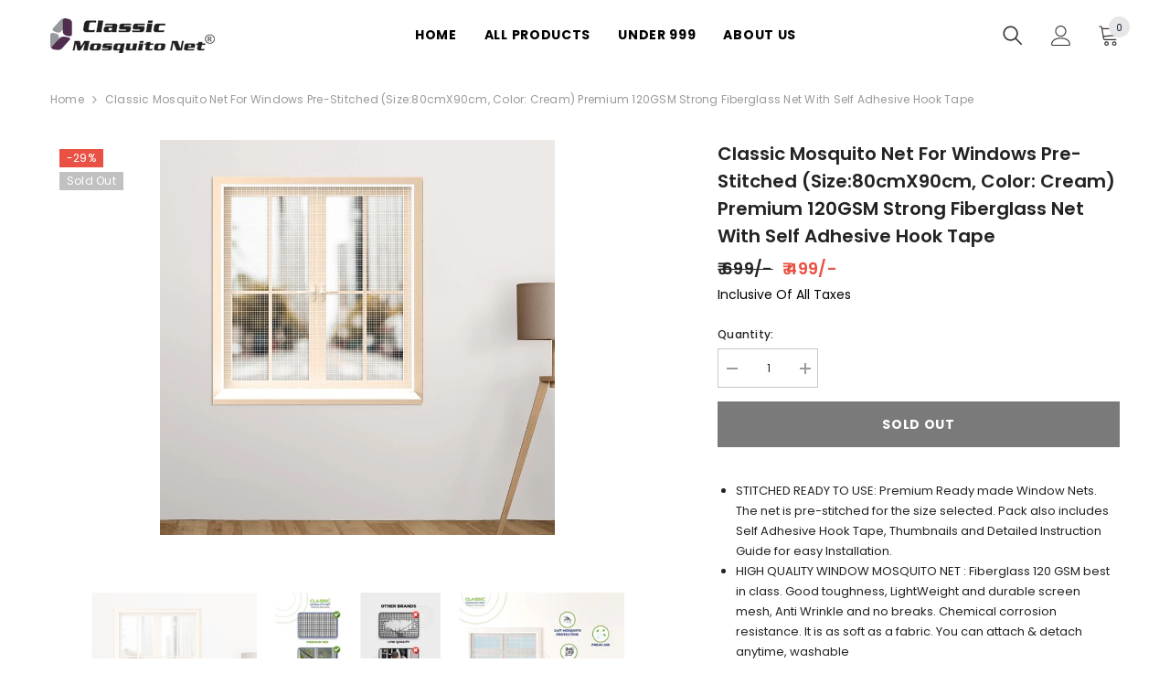

--- FILE ---
content_type: text/html; charset=utf-8
request_url: https://www.classicmosquitonet.in/products/mosquito-net-for-windows-pre-stitched-1000000141530
body_size: 50346
content:
<!doctype html><html class="no-js" lang="en">
    <head>
        <meta charset="utf-8">
        <meta http-equiv="X-UA-Compatible" content="IE=edge">
        <meta name="viewport" content="width=device-width,initial-scale=1">
        <meta name="theme-color" content="">
        <link rel="canonical" href="https://www.classicmosquitonet.in/products/mosquito-net-for-windows-pre-stitched-1000000141530">
        <link rel="canonical" href="https://www.classicmosquitonet.in/products/mosquito-net-for-windows-pre-stitched-1000000141530" canonical-shop-url="https://www.classicmosquitonet.in/"><link rel="shortcut icon" href="//www.classicmosquitonet.in/cdn/shop/files/classicmosquitonet_32x32.png?v=1673261560" type="image/png"><link rel="preconnect" href="https://cdn.shopify.com" crossorigin>
        <title>
            Premium 120GSM Fiberglass Mosquito Net for Windows. Model: 80cmx110cm. Color: Cream with Hook Tape.
 &ndash; GB Classic Mosquito Net </title>
        
            <meta name="description" content="Classic Mosquito Net for Windows Pre-Stitched (Size:80cmX90cm, Color: Cream) Premium 120GSM Strong Fiberglass Net with Self Adhesive Hook Tape">
        
        

<meta property="og:site_name" content="GB Classic Mosquito Net ">
<meta property="og:url" content="https://www.classicmosquitonet.in/products/mosquito-net-for-windows-pre-stitched-1000000141530">
<meta property="og:title" content="Premium 120GSM Fiberglass Mosquito Net for Windows. Model: 80cmx110cm. Color: Cream with Hook Tape.">
<meta property="og:type" content="product">
<meta property="og:description" content="Classic Mosquito Net for Windows Pre-Stitched (Size:80cmX90cm, Color: Cream) Premium 120GSM Strong Fiberglass Net with Self Adhesive Hook Tape"><meta property="og:image" content="http://www.classicmosquitonet.in/cdn/shop/files/516hT14QTIL.jpg?v=1738430547">
  <meta property="og:image:secure_url" content="https://www.classicmosquitonet.in/cdn/shop/files/516hT14QTIL.jpg?v=1738430547">
  <meta property="og:image:width" content="800">
  <meta property="og:image:height" content="800"><meta property="og:price:amount" content="499">
  <meta property="og:price:currency" content="INR"><meta name="twitter:card" content="summary_large_image">
<meta name="twitter:title" content="Premium 120GSM Fiberglass Mosquito Net for Windows. Model: 80cmx110cm. Color: Cream with Hook Tape.">
<meta name="twitter:description" content="Classic Mosquito Net for Windows Pre-Stitched (Size:80cmX90cm, Color: Cream) Premium 120GSM Strong Fiberglass Net with Self Adhesive Hook Tape">

        <script>window.performance && window.performance.mark && window.performance.mark('shopify.content_for_header.start');</script><meta id="shopify-digital-wallet" name="shopify-digital-wallet" content="/69811372310/digital_wallets/dialog">
<link rel="alternate" type="application/json+oembed" href="https://www.classicmosquitonet.in/products/mosquito-net-for-windows-pre-stitched-1000000141530.oembed">
<script async="async" src="/checkouts/internal/preloads.js?locale=en-IN"></script>
<script id="shopify-features" type="application/json">{"accessToken":"bd7bf14e7d8bb06d299577c50ec18a18","betas":["rich-media-storefront-analytics"],"domain":"www.classicmosquitonet.in","predictiveSearch":true,"shopId":69811372310,"locale":"en"}</script>
<script>var Shopify = Shopify || {};
Shopify.shop = "gb-classic-mosquito-net.myshopify.com";
Shopify.locale = "en";
Shopify.currency = {"active":"INR","rate":"1.0"};
Shopify.country = "IN";
Shopify.theme = {"name":"standardized\/Classic-Mosquito-Net","id":140560040214,"schema_name":"Ella","schema_version":"6.3.0","theme_store_id":null,"role":"main"};
Shopify.theme.handle = "null";
Shopify.theme.style = {"id":null,"handle":null};
Shopify.cdnHost = "www.classicmosquitonet.in/cdn";
Shopify.routes = Shopify.routes || {};
Shopify.routes.root = "/";</script>
<script type="module">!function(o){(o.Shopify=o.Shopify||{}).modules=!0}(window);</script>
<script>!function(o){function n(){var o=[];function n(){o.push(Array.prototype.slice.apply(arguments))}return n.q=o,n}var t=o.Shopify=o.Shopify||{};t.loadFeatures=n(),t.autoloadFeatures=n()}(window);</script>
<script id="shop-js-analytics" type="application/json">{"pageType":"product"}</script>
<script defer="defer" async type="module" src="//www.classicmosquitonet.in/cdn/shopifycloud/shop-js/modules/v2/client.init-shop-cart-sync_BT-GjEfc.en.esm.js"></script>
<script defer="defer" async type="module" src="//www.classicmosquitonet.in/cdn/shopifycloud/shop-js/modules/v2/chunk.common_D58fp_Oc.esm.js"></script>
<script defer="defer" async type="module" src="//www.classicmosquitonet.in/cdn/shopifycloud/shop-js/modules/v2/chunk.modal_xMitdFEc.esm.js"></script>
<script type="module">
  await import("//www.classicmosquitonet.in/cdn/shopifycloud/shop-js/modules/v2/client.init-shop-cart-sync_BT-GjEfc.en.esm.js");
await import("//www.classicmosquitonet.in/cdn/shopifycloud/shop-js/modules/v2/chunk.common_D58fp_Oc.esm.js");
await import("//www.classicmosquitonet.in/cdn/shopifycloud/shop-js/modules/v2/chunk.modal_xMitdFEc.esm.js");

  window.Shopify.SignInWithShop?.initShopCartSync?.({"fedCMEnabled":true,"windoidEnabled":true});

</script>
<script id="__st">var __st={"a":69811372310,"offset":19800,"reqid":"aa6d2168-19f5-4d36-821e-c5c9f084e9b8-1769479056","pageurl":"www.classicmosquitonet.in\/products\/mosquito-net-for-windows-pre-stitched-1000000141530","u":"536d1afc480a","p":"product","rtyp":"product","rid":8803018899734};</script>
<script>window.ShopifyPaypalV4VisibilityTracking = true;</script>
<script id="captcha-bootstrap">!function(){'use strict';const t='contact',e='account',n='new_comment',o=[[t,t],['blogs',n],['comments',n],[t,'customer']],c=[[e,'customer_login'],[e,'guest_login'],[e,'recover_customer_password'],[e,'create_customer']],r=t=>t.map((([t,e])=>`form[action*='/${t}']:not([data-nocaptcha='true']) input[name='form_type'][value='${e}']`)).join(','),a=t=>()=>t?[...document.querySelectorAll(t)].map((t=>t.form)):[];function s(){const t=[...o],e=r(t);return a(e)}const i='password',u='form_key',d=['recaptcha-v3-token','g-recaptcha-response','h-captcha-response',i],f=()=>{try{return window.sessionStorage}catch{return}},m='__shopify_v',_=t=>t.elements[u];function p(t,e,n=!1){try{const o=window.sessionStorage,c=JSON.parse(o.getItem(e)),{data:r}=function(t){const{data:e,action:n}=t;return t[m]||n?{data:e,action:n}:{data:t,action:n}}(c);for(const[e,n]of Object.entries(r))t.elements[e]&&(t.elements[e].value=n);n&&o.removeItem(e)}catch(o){console.error('form repopulation failed',{error:o})}}const l='form_type',E='cptcha';function T(t){t.dataset[E]=!0}const w=window,h=w.document,L='Shopify',v='ce_forms',y='captcha';let A=!1;((t,e)=>{const n=(g='f06e6c50-85a8-45c8-87d0-21a2b65856fe',I='https://cdn.shopify.com/shopifycloud/storefront-forms-hcaptcha/ce_storefront_forms_captcha_hcaptcha.v1.5.2.iife.js',D={infoText:'Protected by hCaptcha',privacyText:'Privacy',termsText:'Terms'},(t,e,n)=>{const o=w[L][v],c=o.bindForm;if(c)return c(t,g,e,D).then(n);var r;o.q.push([[t,g,e,D],n]),r=I,A||(h.body.append(Object.assign(h.createElement('script'),{id:'captcha-provider',async:!0,src:r})),A=!0)});var g,I,D;w[L]=w[L]||{},w[L][v]=w[L][v]||{},w[L][v].q=[],w[L][y]=w[L][y]||{},w[L][y].protect=function(t,e){n(t,void 0,e),T(t)},Object.freeze(w[L][y]),function(t,e,n,w,h,L){const[v,y,A,g]=function(t,e,n){const i=e?o:[],u=t?c:[],d=[...i,...u],f=r(d),m=r(i),_=r(d.filter((([t,e])=>n.includes(e))));return[a(f),a(m),a(_),s()]}(w,h,L),I=t=>{const e=t.target;return e instanceof HTMLFormElement?e:e&&e.form},D=t=>v().includes(t);t.addEventListener('submit',(t=>{const e=I(t);if(!e)return;const n=D(e)&&!e.dataset.hcaptchaBound&&!e.dataset.recaptchaBound,o=_(e),c=g().includes(e)&&(!o||!o.value);(n||c)&&t.preventDefault(),c&&!n&&(function(t){try{if(!f())return;!function(t){const e=f();if(!e)return;const n=_(t);if(!n)return;const o=n.value;o&&e.removeItem(o)}(t);const e=Array.from(Array(32),(()=>Math.random().toString(36)[2])).join('');!function(t,e){_(t)||t.append(Object.assign(document.createElement('input'),{type:'hidden',name:u})),t.elements[u].value=e}(t,e),function(t,e){const n=f();if(!n)return;const o=[...t.querySelectorAll(`input[type='${i}']`)].map((({name:t})=>t)),c=[...d,...o],r={};for(const[a,s]of new FormData(t).entries())c.includes(a)||(r[a]=s);n.setItem(e,JSON.stringify({[m]:1,action:t.action,data:r}))}(t,e)}catch(e){console.error('failed to persist form',e)}}(e),e.submit())}));const S=(t,e)=>{t&&!t.dataset[E]&&(n(t,e.some((e=>e===t))),T(t))};for(const o of['focusin','change'])t.addEventListener(o,(t=>{const e=I(t);D(e)&&S(e,y())}));const B=e.get('form_key'),M=e.get(l),P=B&&M;t.addEventListener('DOMContentLoaded',(()=>{const t=y();if(P)for(const e of t)e.elements[l].value===M&&p(e,B);[...new Set([...A(),...v().filter((t=>'true'===t.dataset.shopifyCaptcha))])].forEach((e=>S(e,t)))}))}(h,new URLSearchParams(w.location.search),n,t,e,['guest_login'])})(!0,!0)}();</script>
<script integrity="sha256-4kQ18oKyAcykRKYeNunJcIwy7WH5gtpwJnB7kiuLZ1E=" data-source-attribution="shopify.loadfeatures" defer="defer" src="//www.classicmosquitonet.in/cdn/shopifycloud/storefront/assets/storefront/load_feature-a0a9edcb.js" crossorigin="anonymous"></script>
<script data-source-attribution="shopify.dynamic_checkout.dynamic.init">var Shopify=Shopify||{};Shopify.PaymentButton=Shopify.PaymentButton||{isStorefrontPortableWallets:!0,init:function(){window.Shopify.PaymentButton.init=function(){};var t=document.createElement("script");t.src="https://www.classicmosquitonet.in/cdn/shopifycloud/portable-wallets/latest/portable-wallets.en.js",t.type="module",document.head.appendChild(t)}};
</script>
<script data-source-attribution="shopify.dynamic_checkout.buyer_consent">
  function portableWalletsHideBuyerConsent(e){var t=document.getElementById("shopify-buyer-consent"),n=document.getElementById("shopify-subscription-policy-button");t&&n&&(t.classList.add("hidden"),t.setAttribute("aria-hidden","true"),n.removeEventListener("click",e))}function portableWalletsShowBuyerConsent(e){var t=document.getElementById("shopify-buyer-consent"),n=document.getElementById("shopify-subscription-policy-button");t&&n&&(t.classList.remove("hidden"),t.removeAttribute("aria-hidden"),n.addEventListener("click",e))}window.Shopify?.PaymentButton&&(window.Shopify.PaymentButton.hideBuyerConsent=portableWalletsHideBuyerConsent,window.Shopify.PaymentButton.showBuyerConsent=portableWalletsShowBuyerConsent);
</script>
<script data-source-attribution="shopify.dynamic_checkout.cart.bootstrap">document.addEventListener("DOMContentLoaded",(function(){function t(){return document.querySelector("shopify-accelerated-checkout-cart, shopify-accelerated-checkout")}if(t())Shopify.PaymentButton.init();else{new MutationObserver((function(e,n){t()&&(Shopify.PaymentButton.init(),n.disconnect())})).observe(document.body,{childList:!0,subtree:!0})}}));
</script>
<script id="sections-script" data-sections="header-02" defer="defer" src="//www.classicmosquitonet.in/cdn/shop/t/2/compiled_assets/scripts.js?v=540"></script>
<script>window.performance && window.performance.mark && window.performance.mark('shopify.content_for_header.end');</script>

        <style>
    
@import url('https://fonts.googleapis.com/css?family=Poppins:300,300i,400,400i,500,500i,600,600i,700,700i,800,800i&display=swap');
                

          
                    
          
    

    :root {
        /* Settings Body */
        
            --font-body-family: Poppins;
        
        --font-body-size: 12px;
        --font-body-weight: 400;
        --body-line-height: 22px;
        --body-letter-spacing: .02em;

        /* Settings Heading */
        
            --font-heading-family: Poppins;
        
        --font-heading-size: 16px;
        --font-heading-weight: 700;
        --font-heading-style: normal;
        --heading-line-height: 24px;
        --heading-letter-spacing: .05em;
        --heading-text-transform: uppercase;
        --heading-border-height: 2px;

        /* Settings Navigation */
        /* Menu Lv1 */
        
            --font-menu-lv1-family: Poppins;
        
        --font-menu-lv1-size: 14px;
        --font-menu-lv1-weight: 700;
        --menu-lv1-line-height: 22px;
        --menu-lv1-letter-spacing: .05em;
        --menu-lv1-text-transform: uppercase;

        /* Menu Lv2 */
        
            --font-menu-lv2-family: Poppins;
        
        --font-menu-lv2-size: 12px;
        --font-menu-lv2-weight: 400;
        --menu-lv2-line-height: 22px;
        --menu-lv2-letter-spacing: .02em;
        --menu-lv2-text-transform: capitalize;

        /* Menu Lv3 */
        
            --font-menu-lv3-family: Poppins;
        
        --font-menu-lv3-size: 12px;
        --font-menu-lv3-weight: 400;
        --menu-lv3-line-height: 22px;
        --menu-lv3-letter-spacing: .02em;
        --menu-lv3-text-transform: capitalize;

        /* Mega Menu Lv2 */
        
            --font-mega-menu-lv2-family: Poppins;
        
        --font-mega-menu-lv2-size: 12px;
        --font-mega-menu-lv2-weight: 600;
        --font-mega-menu-lv2-style: normal;
        --mega-menu-lv2-line-height: 22px;
        --mega-menu-lv2-letter-spacing: .02em;
        --mega-menu-lv2-text-transform: uppercase;

        /* Mega Menu Lv3 */
        
            --font-mega-menu-lv3-family: Poppins;
        
        --font-mega-menu-lv3-size: 12px;
        --font-mega-menu-lv3-weight: 400;
        --mega-menu-lv3-line-height: 22px;
        --mega-menu-lv3-letter-spacing: .02em;
        --mega-menu-lv3-text-transform: capitalize;

        /* Product Card Title */--product-title-font: Poppins;--product-title-font-size : 12px;
        --product-title-font-weight : 400;
        --product-title-line-height: 22px;
        --product-title-letter-spacing: .02em;
        --product-title-line-text : 2;
        --product-title-text-transform : capitalize;
        --product-title-margin-bottom: 10px;

        /* Product Card Vendor */--product-vendor-font: Poppins;--product-vendor-font-size : 12px;
        --product-vendor-font-weight : 400;
        --product-vendor-font-style : normal;
        --product-vendor-line-height: 22px;
        --product-vendor-letter-spacing: .02em;
        --product-vendor-text-transform : uppercase;
        --product-vendor-margin-bottom: 0px;

        /* Product Card Price */--product-price-font: Poppins;--product-price-font-size : 14px;
        --product-price-font-weight : 600;
        --product-price-line-height: 22px;
        --product-price-letter-spacing: .02em;
        --product-price-margin-top: 0px;
        --product-price-margin-bottom: 8px;

        /* Product Card Badge */--badge-font: Poppins;--badge-font-size : 12px;
        --badge-font-weight : 400;
        --badge-text-transform : capitalize;
        --badge-letter-spacing: .02em;
        --badge-line-height: 20px;
        --badge-border-radius: 0px;
        --badge-padding-top: 0px;
        --badge-padding-bottom: 0px;
        --badge-padding-left-right: 8px;
        --badge-postion-top: 0px;
        --badge-postion-left-right: 0px;

        /* Product Quickview */
        --product-quickview-font-size : 12px;
        --product-quickview-line-height: 23px;
        --product-quickview-border-radius: 1px;
        --product-quickview-padding-top: 0px;
        --product-quickview-padding-bottom: 0px;
        --product-quickview-padding-left-right: 7px;
        --product-quickview-sold-out-product: #e95144;--product-quickview-box-shadow: none;/* Blog Card Tile */--blog-title-font: Poppins;--blog-title-font-size : 20px;
        --blog-title-font-weight : 700;
        --blog-title-line-height: 29px;
        --blog-title-letter-spacing: .09em;
        --blog-title-text-transform : uppercase;

        /* Blog Card Info (Date, Author) */--blog-info-font: Poppins;--blog-info-font-size : 14px;
        --blog-info-font-weight : 400;
        --blog-info-line-height: 20px;
        --blog-info-letter-spacing: .02em;
        --blog-info-text-transform : uppercase;

        /* Button 1 */--btn-1-font-family: Poppins;--btn-1-font-size: 14px;
        --btn-1-font-weight: 700;
        --btn-1-text-transform: uppercase;
        --btn-1-line-height: 22px;
        --btn-1-letter-spacing: .05em;
        --btn-1-text-align: center;
        --btn-1-border-radius: 0px;
        --btn-1-border-width: 1px;
        --btn-1-border-style: solid;
        --btn-1-padding-top: 10px;
        --btn-1-padding-bottom: 10px;
        --btn-1-horizontal-length: 0px;
        --btn-1-vertical-length: 0px;
        --btn-1-blur-radius: 0px;
        --btn-1-spread: 0px;
        
        
        
          --btn-1-all-bg-opacity-hover: rgba(0, 0, 0, 0.5);
        
        
            --btn-1-inset: ;
        

        /* Button 2 */--btn-2-font-family: Poppins;--btn-2-font-size: 18px;
        --btn-2-font-weight: 700;
        --btn-2-text-transform: uppercase;
        --btn-2-line-height: 23px;
        --btn-2-letter-spacing: .05em;
        --btn-2-text-align: right;
        --btn-2-border-radius: 6px;
        --btn-2-border-width: 1px;
        --btn-2-border-style: solid;
        --btn-2-padding-top: 20px;
        --btn-2-padding-bottom: 20px;
        --btn-2-horizontal-length: 4px;
        --btn-2-vertical-length: 4px;
        --btn-2-blur-radius: 7px;
        --btn-2-spread: 0px;
        
        
          --btn-2-all-bg-opacity: rgba(25, 145, 226, 0.5);
        
        
          --btn-2-all-bg-opacity-hover: rgba(0, 0, 0, 0.5);
        
        
            --btn-2-inset: ;
        

        /* Button 3 */--btn-3-font-family: Poppins;--btn-3-font-size: 14px;
        --btn-3-font-weight: 700;
        --btn-3-text-transform: uppercase;
        --btn-3-line-height: 22px;
        --btn-3-letter-spacing: .05em;
        --btn-3-text-align: center;
        --btn-3-border-radius: 0px;
        --btn-3-border-width: 1px;
        --btn-3-border-style: solid;
        --btn-3-padding-top: 10px;
        --btn-3-padding-bottom: 10px;
        --btn-3-horizontal-length: 0px;
        --btn-3-vertical-length: 0px;
        --btn-3-blur-radius: 0px;
        --btn-3-spread: 0px;
        
        
          --btn-3-all-bg-opacity: rgba(0, 0, 0, 0.1);
        
        
          --btn-3-all-bg-opacity-hover: rgba(0, 0, 0, 0.1);
        

        
            --btn-3-inset: ;
        

        /* Footer Heading */--footer-heading-font-family: Poppins;--footer-heading-font-size : 15px;
        --footer-heading-font-weight : 600;
        --footer-heading-line-height : 22px;
        --footer-heading-letter-spacing : .05em;
        --footer-heading-text-transform : uppercase;

        /* Footer Link */--footer-link-font-family: Poppins;--footer-link-font-size : 12px;
        --footer-link-font-weight : 400;
        --footer-link-line-height : 28px;
        --footer-link-letter-spacing : .02em;
        --footer-link-text-transform : capitalize;

        /* Page Title */
        
            --font-page-title-family: Poppins;
        
        --font-page-title-size: 20px;
        --font-page-title-weight: 700;
        --font-page-title-style: normal;
        --page-title-line-height: 20px;
        --page-title-letter-spacing: .05em;
        --page-title-text-transform: uppercase;

        /* Font Product Tab Title */
        --font-tab-type-1: Poppins;
        --font-tab-type-2: Poppins;

        /* Text Size */
        --text-size-font-size : 10px;
        --text-size-font-weight : 400;
        --text-size-line-height : 22px;
        --text-size-letter-spacing : 0;
        --text-size-text-transform : uppercase;
        --text-size-color : #787878;

        /* Font Weight */
        --font-weight-normal: 400;
        --font-weight-medium: 500;
        --font-weight-semibold: 600;
        --font-weight-bold: 700;
        --font-weight-bolder: 800;
        --font-weight-black: 900;

        /* Radio Button */
        --form-label-checkbox-before-bg: #fff;
        --form-label-checkbox-before-border: #cecece;
        --form-label-checkbox-before-bg-checked: #000;

        /* Conatiner */
        --header-custom-width-container: 1600px;
        --body-custom-width-container: 1600px;
        --footer-custom-width-container: 1600px;

        /* Layout Boxed */
        --color-background-layout-boxed: #f8f8f8;/* Arrow */
        --position-horizontal-slick-arrow: 0;

        /* General Color*/
        --color-text: #232323;
        --color-text2: #969696;
        --color-global: #232323;
        --color-white: #FFFFFF;
        --color-grey: #868686;
        --color-black: #202020;
        --color-base-text-rgb: 35, 35, 35;
        --color-base-text2-rgb: 150, 150, 150;
        --color-background: #ffffff;
        --color-background-rgb: 255, 255, 255;
        --color-background-overylay: rgba(255, 255, 255, 0.9);
        --color-base-accent-text: ;
        --color-base-accent-1: ;
        --color-base-accent-2: ;
        --color-link: #232323;
        --color-link-hover: #232323;
        --color-error: #D93333;
        --color-error-bg: #FCEEEE;
        --color-success: #5A5A5A;
        --color-success-bg: #DFF0D8;
        --color-info: #202020;
        --color-info-bg: #FFF2DD;
        --color-link-underline: rgba(35, 35, 35, 0.5);

        --color-breadcrumb: #999999;
        --colors-breadcrumb-hover: #232323;
        --colors-breadcrumb-active: #999999;

        --border-global: #e6e6e6;
        --bg-global: #fafafa;

        --bg-planceholder: #fafafa;

        --color-warning: #fff;
        --bg-warning: #e0b252;

        --color-background-10 : #e9e9e9;
        --color-background-20 : #d3d3d3;
        --color-background-30 : #bdbdbd;
        --color-background-50 : #919191;
        --color-background-global : #919191;

        /* Arrow Color */
        --arrow-color: #323232;
        --arrow-background-color: #fff;
        --arrow-border-color: #ccc;
        --arrow-color-hover: #323232;
        --arrow-background-color-hover: #f8f8f8;
        --arrow-border-color-hover: #f8f8f8;

        --arrow-width: 35px;
        --arrow-height: 35px;
        --arrow-size: px;
        --arrow-size-icon: 17px;
        --arrow-border-radius: 50%;
        --arrow-border-width: 1px;

        /* Pagination Color */
        --pagination-item-color: #3c3c3c;
        --pagination-item-color-active: #3c3c3c;
        --pagination-item-bg-color: 
        #fff;
        --pagination-item-bg-color-active: #fff;
        --pagination-item-border-color: #fff;
        --pagination-item-border-color-active: #ffffff;

        --pagination-arrow-color: #3c3c3c;
        --pagination-arrow-color-active: #3c3c3c;
        --pagination-arrow-bg-color: #fff;
        --pagination-arrow-bg-color-active: #fff;
        --pagination-arrow-border-color: #fff;
        --pagination-arrow-border-color-active: #fff;

        /* Dots Color */
        --dots-color: transparent;
        --dots-border-color: #323232;
        --dots-color-active: #323232;
        --dots-border-color-active: #323232;
        --dots-style2-background-opacity: #00000050;
        --dots-width: 12px;
        --dots-height: 12px;

        /* Button Color */
        --btn-1-color: #FFFFFF;
        --btn-1-bg: #232323;
        --btn-1-border: #232323;
        --btn-1-color-hover: #232323;
        --btn-1-bg-hover: #ffffff;
        --btn-1-border-hover: #232323;

        --btn-2-color: #232323;
        --btn-2-bg: #FFFFFF;
        --btn-2-border: #727272;
        --btn-2-color-hover: #FFFFFF;
        --btn-2-bg-hover: #232323;
        --btn-2-border-hover: #232323;

        --btn-3-color: #FFFFFF;
        --btn-3-bg: #e9514b;
        --btn-3-border: #e9514b;
        --btn-3-color-hover: #ffffff;
        --btn-3-bg-hover: #e9514b;
        --btn-3-border-hover: #e9514b;

        --anchor-transition: all ease .3s;
        --bg-white: #ffffff;
        --bg-black: #000000;
        --bg-grey: #808080;
        --icon: var(--color-text);
        --text-cart: #3c3c3c;
        --duration-short: 100ms;
        --duration-default: 350ms;
        --duration-long: 500ms;

        --form-input-bg: #ffffff;
        --form-input-border: #c7c7c7;
        --form-input-color: #232323;;
        --form-input-placeholder: #868686;
        --form-label: #232323;

        --new-badge-color: #232323;
        --new-badge-bg: #FFFFFF;
        --sale-badge-color: #ffffff;
        --sale-badge-bg: #e95144;
        --sold-out-badge-color: #ffffff;
        --sold-out-badge-bg: #c1c1c1;
        --custom-badge-color: #ffffff;
        --custom-badge-bg: #ffbb49;
        --bundle-badge-color: #ffffff;
        --bundle-badge-bg: #232323;
        
        --product-title-color : #232323;
        --product-title-color-hover : #232323;
        --product-vendor-color : #969696;
        --product-price-color : #232323;
        --product-sale-price-color : #e95144;
        --product-compare-price-color : #969696;
        --product-review-full-color : #000000;
        --product-review-empty-color : #A4A4A4;
        --product-swatch-border : #cbcbcb;
        --product-swatch-border-active : #232323;
        --product-swatch-width : 40px;
        --product-swatch-height : 40px;
        --product-swatch-border-radius : 0px;
        --product-swatch-color-width : 40px;
        --product-swatch-color-height : 40px;
        --product-swatch-color-border-radius : 20px;
        --product-wishlist-color : #000000;
        --product-wishlist-bg : #ffffff;
        --product-wishlist-color-added : #ffffff;
        --product-wishlist-bg-added : #000000;
        --product-compare-color : #000000;
        --product-compare-bg : #FFFFFF;
        --product-compare-color-added : #D12442;
        --product-compare-bg-added : #FFFFFF;
        --product-hot-stock-text-color : #d62828;
        --product-quick-view-color : #000000;
        --product-cart-image-fit : contain;

        
          --product-quick-view-bg : #FFFFFF;
        
        --product-quick-view-color-hover : #FFFFFF;
        --product-quick-view-bg-hover : #000000;

        --product-action-color : #232323;       
        --product-action-bg : #ffffff;
        --product-action-border : #000000;
        --product-action-color-hover : #FFFFFF;
        --product-action-bg-hover : #232323;
        --product-action-border-hover : #232323;

        /* Multilevel Category Filter */
        --color-label-multiLevel-categories: #232323;
        --bg-label-multiLevel-categories: #fff;
        --color-button-multiLevel-categories: #fff;
        --bg-button-multiLevel-categories: #ff8b21;
        --border-button-multiLevel-categories: transparent;
        --hover-color-button-multiLevel-categories: #fff;
        --hover-bg-button-multiLevel-categories: #ff8b21;--cart-item-bg : #ffffff;
            --cart-item-border : #e8e8e8;
            --cart-item-border-width : 1px;
            --cart-item-border-style : solid;

        --w-product-swatch-custom: 30px;
        --h-product-swatch-custom: 30px;
        --w-product-swatch-custom-mb: 20px;
        --h-product-swatch-custom-mb: 20px;
        --font-size-product-swatch-more: 12px;

        --swatch-border : #cbcbcb;
        --swatch-border-active : #232323;

        --variant-size: #232323;
        --variant-size-border: #e7e7e7;
        --variant-size-bg: #ffffff;
        --variant-size-hover: #ffffff;
        --variant-size-border-hover: #232323;
        --variant-size-bg-hover: #232323;

        --variant-bg : #ffffff;
        --variant-color : #232323;
        --variant-bg-active : #ffffff;
        --variant-color-active : #232323;

        /* Font Size Text Social */
        --fontsize-text-social: 12px;
        
        /* Sidebar Animation */
        --page-content-distance: 64px;
        --sidebar-content-distance: 40px;
        --button-transition-ease: cubic-bezier(.25,.46,.45,.94);

        /* Loading Spinner Color */
        --spinner-top-color: #fc0;
        --spinner-right-color: #4dd4c6;
        --spinner-bottom-color: #f00;
        --spinner-left-color: #f6f6f6;
    }
</style>

        <link href="//www.classicmosquitonet.in/cdn/shop/t/2/assets/base.css?v=29456889668262272241729144008" rel="stylesheet" type="text/css" media="all" />
<link href="//www.classicmosquitonet.in/cdn/shop/t/2/assets/layout_rtl.css?v=114140803540424081261672146557" rel="stylesheet" type="text/css" media="all" />

        <div id="gb-checkout-popup" class="overlay hide-gb-checkout">
  <div class="popup">
    <a class="close" id="gb-checkout-close">&times;</a>
    <div class="gb-checkout_details">
      <img class="checkout_logo" loading="lazy" src="//www.classicmosquitonet.in/cdn/shop/files/Classic-Msqt-logo.png-1-1_90x32.png?v=1672147665">
      <div class="powered_by">
        <span>Powered by</span>
        <img width="92px" height="16px" loading="lazy" src="//www.classicmosquitonet.in/cdn/shop/files/bluebees-checkout_72x12.svg?v=1715002504">
      </div>
    </div>
    <div class="content"><iframe src="" class="gb-checkout-iframe" id="gb-checkout-iframe"></iframe></div>
  </div>
</div>

<script defer="defer">
  let dataRecieved = false;
  const checkoutAppUrl = 'https://checkout.globalbees.com/';
  document.getElementById('cart-checkout')?.addEventListener('click', (e) => {
      e.preventDefault();
      openCheckoutModal();
  });
  function getGa4ClientId() {
    var cookieValue = document.cookie.replace(/(?:(?:^|.*;\s*)_ga\s*=\s*([^;]*).*$)|^.*$/, "$1");
    if (cookieValue) {
      var values = cookieValue.split(".");
      if (values.length >= 2) {
        var clientId = values[2] + "." + values[3];
        return clientId;
      }
    }
    return null;
  }

  function getGa4TagId() {
    var scripts = document.getElementsByTagName('script');
    for (var i = 0; i < scripts.length; i++) {
      var script = scripts[i];
      if (script.src.includes('googletagmanager.com/gtag/js')) {
        var src = script.src;
        var matches = src.match(/id=(G-[^&]+)/i);
        if (matches && matches.length > 1) {
          return matches[1];
        }
      }
    }
    return null;
  }
  function getFbPixelId() {
    if (window.fbq && window.fbq.loaded) {
      var pixels = window.fbq.getState().pixels;
      if (pixels && pixels.length > 0) {
        return pixels[0].id;
      }
    }
    return null;
  }
  function analytics() {
    try {
      return {
        "google": {
          "ga4_id": getGa4TagId(),
          "ga4_client_id": getGa4ClientId()
        },
        "fb": {
          "pixel_id": getFbPixelId()
        }
      }
    } catch (error) {
      return {};
    }
  }
  function customerDetailsFetch() {
      return {
          id: '',
          firstName: '',
          lastName: '',
          email: '',
          phoneNumber: '',
          addresses: '',
          defaultAddress: '',
          tags: '',
      };
  }

  function sendData(data, iframe, modal, counter) {
      setTimeout(() => {
          if (dataRecieved || modal.classList.contains('hide-gb-checkout') || counter === 5) {
              return;
          }
          iframe.contentWindow.postMessage(data, checkoutAppUrl);
          counter++;
          sendData(data, iframe, modal, counter);
      }, 1000);
  }
  function openCheckoutModal() {
      const modal = document.getElementById('gb-checkout-popup');
      modal.classList.remove('hide-gb-checkout');
      const iframe = document.getElementById('gb-checkout-iframe');
      iframe.src = checkoutAppUrl;
      const cartContents = fetch(window.Shopify.routes.root + 'cart.js')
          .then((response) => response.json())
          .then((cart) => {
              sendData({ analytics: analytics(), cart, customer: customerDetailsFetch() }, iframe, modal, 0);
              dataRecieved = false;
          });
  }
  const closeButton = document.getElementById('gb-checkout-close').addEventListener('click', (e) => {
      e.preventDefault();
      const modal = document.getElementById('gb-checkout-popup');
      modal.classList.add('hide-gb-checkout');
  });
  window.addEventListener('message', (e) => {
      // console.log(e);
      const modal = document.getElementById('gb-checkout-popup');
      if (e?.data?.orderPlaced) {
          console.log('clearing cart...');
        document.cookie = "cart=; expires=Thu, 01 Jan 1970 00:00:00 UTC; path=/;";
          jQuery.post(window.Shopify.routes.root + 'cart/clear.js').then((resp) => {
              console.log('Cart cleared', resp);
          });
      }
      if (e?.data?.redirect) {
          console.log('redirecting...');
          window.location.href = '/';
          modal.classList.add('hide-gb-checkout');
      }
      if (e?.data?.dataReceived) {
          console.log('acknowledgement received!');
          dataRecieved = true;
      }
  });
</script>
<style>
  .hide-gb-checkout {
      display: none !important;
  }
  .show-checkout {
      display: block;
  }
  .gb-checkout-iframe {
      width: 100%;
      height: 84vh;
      border: 0;
      padding: 0;
      margin: 0;
      background: #fff;
      border-radius: 0 0 6px 6px;
      max-height: 100vh;
  }
  .overlay {
      position: fixed;
      top: 0;
      bottom: 0;
      left: 0;
      right: 0;
      background: rgba(0, 0, 0, 0.7);
      transition: opacity 500ms;
      visibility: visible;
      opacity: 1;
      z-index: 10000;
  }
  .popup {
    margin: 44px auto;
    background: #fff;
    border-radius: 6px;
    width: 900px;
    position: relative;
    z-index: 999;
  }
  .popup h2 {
      margin-top: 0;
      color: #333;
      font-family: Tahoma, Arial, sans-serif;
  }
  .popup .close {
      position: absolute;
      text-decoration: none;
      top: -30px !important;
      right: 0px !important;
      font-size: 36px !important;
      font-weight: 100 !important;
      color: #fff !important;
      cursor: pointer;
  }
  .popup .close:hover {
      color: #fff;
  }
  .popup .content {
      /* height: 90%; */
      /*     overflow: auto; */
  }
  .gb-checkout_details {
    display: flex;
    justify-content: space-between;
    align-items: center;
    padding: 8px 20px;
    height: 10%;
    max-height: 10%;
    border-radius: 5px 5px 0 0;
    border-bottom: 1px solid #d9d9d9;
  }
  img.checkout_logo {
    max-height: 28px;
  }
  .powered_by {
    display: flex;
    gap: 6px;
    align-items: center;
  }
  @media screen and (max-width: 700px) {
      .box {
          width: 70%;
      }
      .popup {
          width: 70%;
      }
  }
  @media screen and (max-width: 700px) {
      .popup {
          width: 100% !important;
          height: 100% !important;
          margin: 0 !important;
          border-radius: 0 !important;
          padding: 0 !important;
          transition: none;
      }
      .popup .content {
        height: 90%;
      /*     overflow: auto; */
      }
      .gb-checkout-iframe {
        width: 100% !important;
        height: 100% !important;
     }
     .popup .close {
          top: 16px !important;
          right: 16px !important;
          color: #000 !important;
      }
      .gb-checkout_details {
          justify-content: flex-start;
          gap: 8px;
          padding: 8px 16px;
          height: 8%;
      }
      img.checkout_logo {
          max-height: 22px;
      }
      .powered_by {
        gap: 0;
        align-items: flex-start;
        flex-direction: column;
        border-left: 1px solid #d9d9d9;
        padding-left: 8px;
        color: #808080;
        text-align: center;
        font-family: avenirbook;
        font-size: 8px;
        font-style: normal;
        font-weight: 400;
        line-height: 8px;
      }
  }
</style>


        <script>document.documentElement.className = document.documentElement.className.replace('no-js', 'js');</script>
    <link href="https://monorail-edge.shopifysvc.com" rel="dns-prefetch">
<script>(function(){if ("sendBeacon" in navigator && "performance" in window) {try {var session_token_from_headers = performance.getEntriesByType('navigation')[0].serverTiming.find(x => x.name == '_s').description;} catch {var session_token_from_headers = undefined;}var session_cookie_matches = document.cookie.match(/_shopify_s=([^;]*)/);var session_token_from_cookie = session_cookie_matches && session_cookie_matches.length === 2 ? session_cookie_matches[1] : "";var session_token = session_token_from_headers || session_token_from_cookie || "";function handle_abandonment_event(e) {var entries = performance.getEntries().filter(function(entry) {return /monorail-edge.shopifysvc.com/.test(entry.name);});if (!window.abandonment_tracked && entries.length === 0) {window.abandonment_tracked = true;var currentMs = Date.now();var navigation_start = performance.timing.navigationStart;var payload = {shop_id: 69811372310,url: window.location.href,navigation_start,duration: currentMs - navigation_start,session_token,page_type: "product"};window.navigator.sendBeacon("https://monorail-edge.shopifysvc.com/v1/produce", JSON.stringify({schema_id: "online_store_buyer_site_abandonment/1.1",payload: payload,metadata: {event_created_at_ms: currentMs,event_sent_at_ms: currentMs}}));}}window.addEventListener('pagehide', handle_abandonment_event);}}());</script>
<script id="web-pixels-manager-setup">(function e(e,d,r,n,o){if(void 0===o&&(o={}),!Boolean(null===(a=null===(i=window.Shopify)||void 0===i?void 0:i.analytics)||void 0===a?void 0:a.replayQueue)){var i,a;window.Shopify=window.Shopify||{};var t=window.Shopify;t.analytics=t.analytics||{};var s=t.analytics;s.replayQueue=[],s.publish=function(e,d,r){return s.replayQueue.push([e,d,r]),!0};try{self.performance.mark("wpm:start")}catch(e){}var l=function(){var e={modern:/Edge?\/(1{2}[4-9]|1[2-9]\d|[2-9]\d{2}|\d{4,})\.\d+(\.\d+|)|Firefox\/(1{2}[4-9]|1[2-9]\d|[2-9]\d{2}|\d{4,})\.\d+(\.\d+|)|Chrom(ium|e)\/(9{2}|\d{3,})\.\d+(\.\d+|)|(Maci|X1{2}).+ Version\/(15\.\d+|(1[6-9]|[2-9]\d|\d{3,})\.\d+)([,.]\d+|)( \(\w+\)|)( Mobile\/\w+|) Safari\/|Chrome.+OPR\/(9{2}|\d{3,})\.\d+\.\d+|(CPU[ +]OS|iPhone[ +]OS|CPU[ +]iPhone|CPU IPhone OS|CPU iPad OS)[ +]+(15[._]\d+|(1[6-9]|[2-9]\d|\d{3,})[._]\d+)([._]\d+|)|Android:?[ /-](13[3-9]|1[4-9]\d|[2-9]\d{2}|\d{4,})(\.\d+|)(\.\d+|)|Android.+Firefox\/(13[5-9]|1[4-9]\d|[2-9]\d{2}|\d{4,})\.\d+(\.\d+|)|Android.+Chrom(ium|e)\/(13[3-9]|1[4-9]\d|[2-9]\d{2}|\d{4,})\.\d+(\.\d+|)|SamsungBrowser\/([2-9]\d|\d{3,})\.\d+/,legacy:/Edge?\/(1[6-9]|[2-9]\d|\d{3,})\.\d+(\.\d+|)|Firefox\/(5[4-9]|[6-9]\d|\d{3,})\.\d+(\.\d+|)|Chrom(ium|e)\/(5[1-9]|[6-9]\d|\d{3,})\.\d+(\.\d+|)([\d.]+$|.*Safari\/(?![\d.]+ Edge\/[\d.]+$))|(Maci|X1{2}).+ Version\/(10\.\d+|(1[1-9]|[2-9]\d|\d{3,})\.\d+)([,.]\d+|)( \(\w+\)|)( Mobile\/\w+|) Safari\/|Chrome.+OPR\/(3[89]|[4-9]\d|\d{3,})\.\d+\.\d+|(CPU[ +]OS|iPhone[ +]OS|CPU[ +]iPhone|CPU IPhone OS|CPU iPad OS)[ +]+(10[._]\d+|(1[1-9]|[2-9]\d|\d{3,})[._]\d+)([._]\d+|)|Android:?[ /-](13[3-9]|1[4-9]\d|[2-9]\d{2}|\d{4,})(\.\d+|)(\.\d+|)|Mobile Safari.+OPR\/([89]\d|\d{3,})\.\d+\.\d+|Android.+Firefox\/(13[5-9]|1[4-9]\d|[2-9]\d{2}|\d{4,})\.\d+(\.\d+|)|Android.+Chrom(ium|e)\/(13[3-9]|1[4-9]\d|[2-9]\d{2}|\d{4,})\.\d+(\.\d+|)|Android.+(UC? ?Browser|UCWEB|U3)[ /]?(15\.([5-9]|\d{2,})|(1[6-9]|[2-9]\d|\d{3,})\.\d+)\.\d+|SamsungBrowser\/(5\.\d+|([6-9]|\d{2,})\.\d+)|Android.+MQ{2}Browser\/(14(\.(9|\d{2,})|)|(1[5-9]|[2-9]\d|\d{3,})(\.\d+|))(\.\d+|)|K[Aa][Ii]OS\/(3\.\d+|([4-9]|\d{2,})\.\d+)(\.\d+|)/},d=e.modern,r=e.legacy,n=navigator.userAgent;return n.match(d)?"modern":n.match(r)?"legacy":"unknown"}(),u="modern"===l?"modern":"legacy",c=(null!=n?n:{modern:"",legacy:""})[u],f=function(e){return[e.baseUrl,"/wpm","/b",e.hashVersion,"modern"===e.buildTarget?"m":"l",".js"].join("")}({baseUrl:d,hashVersion:r,buildTarget:u}),m=function(e){var d=e.version,r=e.bundleTarget,n=e.surface,o=e.pageUrl,i=e.monorailEndpoint;return{emit:function(e){var a=e.status,t=e.errorMsg,s=(new Date).getTime(),l=JSON.stringify({metadata:{event_sent_at_ms:s},events:[{schema_id:"web_pixels_manager_load/3.1",payload:{version:d,bundle_target:r,page_url:o,status:a,surface:n,error_msg:t},metadata:{event_created_at_ms:s}}]});if(!i)return console&&console.warn&&console.warn("[Web Pixels Manager] No Monorail endpoint provided, skipping logging."),!1;try{return self.navigator.sendBeacon.bind(self.navigator)(i,l)}catch(e){}var u=new XMLHttpRequest;try{return u.open("POST",i,!0),u.setRequestHeader("Content-Type","text/plain"),u.send(l),!0}catch(e){return console&&console.warn&&console.warn("[Web Pixels Manager] Got an unhandled error while logging to Monorail."),!1}}}}({version:r,bundleTarget:l,surface:e.surface,pageUrl:self.location.href,monorailEndpoint:e.monorailEndpoint});try{o.browserTarget=l,function(e){var d=e.src,r=e.async,n=void 0===r||r,o=e.onload,i=e.onerror,a=e.sri,t=e.scriptDataAttributes,s=void 0===t?{}:t,l=document.createElement("script"),u=document.querySelector("head"),c=document.querySelector("body");if(l.async=n,l.src=d,a&&(l.integrity=a,l.crossOrigin="anonymous"),s)for(var f in s)if(Object.prototype.hasOwnProperty.call(s,f))try{l.dataset[f]=s[f]}catch(e){}if(o&&l.addEventListener("load",o),i&&l.addEventListener("error",i),u)u.appendChild(l);else{if(!c)throw new Error("Did not find a head or body element to append the script");c.appendChild(l)}}({src:f,async:!0,onload:function(){if(!function(){var e,d;return Boolean(null===(d=null===(e=window.Shopify)||void 0===e?void 0:e.analytics)||void 0===d?void 0:d.initialized)}()){var d=window.webPixelsManager.init(e)||void 0;if(d){var r=window.Shopify.analytics;r.replayQueue.forEach((function(e){var r=e[0],n=e[1],o=e[2];d.publishCustomEvent(r,n,o)})),r.replayQueue=[],r.publish=d.publishCustomEvent,r.visitor=d.visitor,r.initialized=!0}}},onerror:function(){return m.emit({status:"failed",errorMsg:"".concat(f," has failed to load")})},sri:function(e){var d=/^sha384-[A-Za-z0-9+/=]+$/;return"string"==typeof e&&d.test(e)}(c)?c:"",scriptDataAttributes:o}),m.emit({status:"loading"})}catch(e){m.emit({status:"failed",errorMsg:(null==e?void 0:e.message)||"Unknown error"})}}})({shopId: 69811372310,storefrontBaseUrl: "https://www.classicmosquitonet.in",extensionsBaseUrl: "https://extensions.shopifycdn.com/cdn/shopifycloud/web-pixels-manager",monorailEndpoint: "https://monorail-edge.shopifysvc.com/unstable/produce_batch",surface: "storefront-renderer",enabledBetaFlags: ["2dca8a86"],webPixelsConfigList: [{"id":"shopify-app-pixel","configuration":"{}","eventPayloadVersion":"v1","runtimeContext":"STRICT","scriptVersion":"0450","apiClientId":"shopify-pixel","type":"APP","privacyPurposes":["ANALYTICS","MARKETING"]},{"id":"shopify-custom-pixel","eventPayloadVersion":"v1","runtimeContext":"LAX","scriptVersion":"0450","apiClientId":"shopify-pixel","type":"CUSTOM","privacyPurposes":["ANALYTICS","MARKETING"]}],isMerchantRequest: false,initData: {"shop":{"name":"GB Classic Mosquito Net ","paymentSettings":{"currencyCode":"INR"},"myshopifyDomain":"gb-classic-mosquito-net.myshopify.com","countryCode":"IN","storefrontUrl":"https:\/\/www.classicmosquitonet.in"},"customer":null,"cart":null,"checkout":null,"productVariants":[{"price":{"amount":499.0,"currencyCode":"INR"},"product":{"title":"Classic Mosquito Net for Windows Pre-Stitched (Size:80cmX90cm, Color: Cream) Premium 120GSM Strong Fiberglass Net with Self Adhesive Hook Tape","vendor":"Classic Mosquito Net","id":"8803018899734","untranslatedTitle":"Classic Mosquito Net for Windows Pre-Stitched (Size:80cmX90cm, Color: Cream) Premium 120GSM Strong Fiberglass Net with Self Adhesive Hook Tape","url":"\/products\/mosquito-net-for-windows-pre-stitched-1000000141530","type":"Mosquito Nets"},"id":"46773334835478","image":{"src":"\/\/www.classicmosquitonet.in\/cdn\/shop\/files\/516hT14QTIL.jpg?v=1738430547"},"sku":"1000000141530","title":"Default Title","untranslatedTitle":"Default Title"}],"purchasingCompany":null},},"https://www.classicmosquitonet.in/cdn","fcfee988w5aeb613cpc8e4bc33m6693e112",{"modern":"","legacy":""},{"shopId":"69811372310","storefrontBaseUrl":"https:\/\/www.classicmosquitonet.in","extensionBaseUrl":"https:\/\/extensions.shopifycdn.com\/cdn\/shopifycloud\/web-pixels-manager","surface":"storefront-renderer","enabledBetaFlags":"[\"2dca8a86\"]","isMerchantRequest":"false","hashVersion":"fcfee988w5aeb613cpc8e4bc33m6693e112","publish":"custom","events":"[[\"page_viewed\",{}],[\"product_viewed\",{\"productVariant\":{\"price\":{\"amount\":499.0,\"currencyCode\":\"INR\"},\"product\":{\"title\":\"Classic Mosquito Net for Windows Pre-Stitched (Size:80cmX90cm, Color: Cream) Premium 120GSM Strong Fiberglass Net with Self Adhesive Hook Tape\",\"vendor\":\"Classic Mosquito Net\",\"id\":\"8803018899734\",\"untranslatedTitle\":\"Classic Mosquito Net for Windows Pre-Stitched (Size:80cmX90cm, Color: Cream) Premium 120GSM Strong Fiberglass Net with Self Adhesive Hook Tape\",\"url\":\"\/products\/mosquito-net-for-windows-pre-stitched-1000000141530\",\"type\":\"Mosquito Nets\"},\"id\":\"46773334835478\",\"image\":{\"src\":\"\/\/www.classicmosquitonet.in\/cdn\/shop\/files\/516hT14QTIL.jpg?v=1738430547\"},\"sku\":\"1000000141530\",\"title\":\"Default Title\",\"untranslatedTitle\":\"Default Title\"}}]]"});</script><script>
  window.ShopifyAnalytics = window.ShopifyAnalytics || {};
  window.ShopifyAnalytics.meta = window.ShopifyAnalytics.meta || {};
  window.ShopifyAnalytics.meta.currency = 'INR';
  var meta = {"product":{"id":8803018899734,"gid":"gid:\/\/shopify\/Product\/8803018899734","vendor":"Classic Mosquito Net","type":"Mosquito Nets","handle":"mosquito-net-for-windows-pre-stitched-1000000141530","variants":[{"id":46773334835478,"price":49900,"name":"Classic Mosquito Net for Windows Pre-Stitched (Size:80cmX90cm, Color: Cream) Premium 120GSM Strong Fiberglass Net with Self Adhesive Hook Tape","public_title":null,"sku":"1000000141530"}],"remote":false},"page":{"pageType":"product","resourceType":"product","resourceId":8803018899734,"requestId":"aa6d2168-19f5-4d36-821e-c5c9f084e9b8-1769479056"}};
  for (var attr in meta) {
    window.ShopifyAnalytics.meta[attr] = meta[attr];
  }
</script>
<script class="analytics">
  (function () {
    var customDocumentWrite = function(content) {
      var jquery = null;

      if (window.jQuery) {
        jquery = window.jQuery;
      } else if (window.Checkout && window.Checkout.$) {
        jquery = window.Checkout.$;
      }

      if (jquery) {
        jquery('body').append(content);
      }
    };

    var hasLoggedConversion = function(token) {
      if (token) {
        return document.cookie.indexOf('loggedConversion=' + token) !== -1;
      }
      return false;
    }

    var setCookieIfConversion = function(token) {
      if (token) {
        var twoMonthsFromNow = new Date(Date.now());
        twoMonthsFromNow.setMonth(twoMonthsFromNow.getMonth() + 2);

        document.cookie = 'loggedConversion=' + token + '; expires=' + twoMonthsFromNow;
      }
    }

    var trekkie = window.ShopifyAnalytics.lib = window.trekkie = window.trekkie || [];
    if (trekkie.integrations) {
      return;
    }
    trekkie.methods = [
      'identify',
      'page',
      'ready',
      'track',
      'trackForm',
      'trackLink'
    ];
    trekkie.factory = function(method) {
      return function() {
        var args = Array.prototype.slice.call(arguments);
        args.unshift(method);
        trekkie.push(args);
        return trekkie;
      };
    };
    for (var i = 0; i < trekkie.methods.length; i++) {
      var key = trekkie.methods[i];
      trekkie[key] = trekkie.factory(key);
    }
    trekkie.load = function(config) {
      trekkie.config = config || {};
      trekkie.config.initialDocumentCookie = document.cookie;
      var first = document.getElementsByTagName('script')[0];
      var script = document.createElement('script');
      script.type = 'text/javascript';
      script.onerror = function(e) {
        var scriptFallback = document.createElement('script');
        scriptFallback.type = 'text/javascript';
        scriptFallback.onerror = function(error) {
                var Monorail = {
      produce: function produce(monorailDomain, schemaId, payload) {
        var currentMs = new Date().getTime();
        var event = {
          schema_id: schemaId,
          payload: payload,
          metadata: {
            event_created_at_ms: currentMs,
            event_sent_at_ms: currentMs
          }
        };
        return Monorail.sendRequest("https://" + monorailDomain + "/v1/produce", JSON.stringify(event));
      },
      sendRequest: function sendRequest(endpointUrl, payload) {
        // Try the sendBeacon API
        if (window && window.navigator && typeof window.navigator.sendBeacon === 'function' && typeof window.Blob === 'function' && !Monorail.isIos12()) {
          var blobData = new window.Blob([payload], {
            type: 'text/plain'
          });

          if (window.navigator.sendBeacon(endpointUrl, blobData)) {
            return true;
          } // sendBeacon was not successful

        } // XHR beacon

        var xhr = new XMLHttpRequest();

        try {
          xhr.open('POST', endpointUrl);
          xhr.setRequestHeader('Content-Type', 'text/plain');
          xhr.send(payload);
        } catch (e) {
          console.log(e);
        }

        return false;
      },
      isIos12: function isIos12() {
        return window.navigator.userAgent.lastIndexOf('iPhone; CPU iPhone OS 12_') !== -1 || window.navigator.userAgent.lastIndexOf('iPad; CPU OS 12_') !== -1;
      }
    };
    Monorail.produce('monorail-edge.shopifysvc.com',
      'trekkie_storefront_load_errors/1.1',
      {shop_id: 69811372310,
      theme_id: 140560040214,
      app_name: "storefront",
      context_url: window.location.href,
      source_url: "//www.classicmosquitonet.in/cdn/s/trekkie.storefront.a804e9514e4efded663580eddd6991fcc12b5451.min.js"});

        };
        scriptFallback.async = true;
        scriptFallback.src = '//www.classicmosquitonet.in/cdn/s/trekkie.storefront.a804e9514e4efded663580eddd6991fcc12b5451.min.js';
        first.parentNode.insertBefore(scriptFallback, first);
      };
      script.async = true;
      script.src = '//www.classicmosquitonet.in/cdn/s/trekkie.storefront.a804e9514e4efded663580eddd6991fcc12b5451.min.js';
      first.parentNode.insertBefore(script, first);
    };
    trekkie.load(
      {"Trekkie":{"appName":"storefront","development":false,"defaultAttributes":{"shopId":69811372310,"isMerchantRequest":null,"themeId":140560040214,"themeCityHash":"12667831652322851669","contentLanguage":"en","currency":"INR","eventMetadataId":"26419645-759e-4643-817d-3a010b57c409"},"isServerSideCookieWritingEnabled":true,"monorailRegion":"shop_domain","enabledBetaFlags":["65f19447"]},"Session Attribution":{},"S2S":{"facebookCapiEnabled":false,"source":"trekkie-storefront-renderer","apiClientId":580111}}
    );

    var loaded = false;
    trekkie.ready(function() {
      if (loaded) return;
      loaded = true;

      window.ShopifyAnalytics.lib = window.trekkie;

      var originalDocumentWrite = document.write;
      document.write = customDocumentWrite;
      try { window.ShopifyAnalytics.merchantGoogleAnalytics.call(this); } catch(error) {};
      document.write = originalDocumentWrite;

      window.ShopifyAnalytics.lib.page(null,{"pageType":"product","resourceType":"product","resourceId":8803018899734,"requestId":"aa6d2168-19f5-4d36-821e-c5c9f084e9b8-1769479056","shopifyEmitted":true});

      var match = window.location.pathname.match(/checkouts\/(.+)\/(thank_you|post_purchase)/)
      var token = match? match[1]: undefined;
      if (!hasLoggedConversion(token)) {
        setCookieIfConversion(token);
        window.ShopifyAnalytics.lib.track("Viewed Product",{"currency":"INR","variantId":46773334835478,"productId":8803018899734,"productGid":"gid:\/\/shopify\/Product\/8803018899734","name":"Classic Mosquito Net for Windows Pre-Stitched (Size:80cmX90cm, Color: Cream) Premium 120GSM Strong Fiberglass Net with Self Adhesive Hook Tape","price":"499.00","sku":"1000000141530","brand":"Classic Mosquito Net","variant":null,"category":"Mosquito Nets","nonInteraction":true,"remote":false},undefined,undefined,{"shopifyEmitted":true});
      window.ShopifyAnalytics.lib.track("monorail:\/\/trekkie_storefront_viewed_product\/1.1",{"currency":"INR","variantId":46773334835478,"productId":8803018899734,"productGid":"gid:\/\/shopify\/Product\/8803018899734","name":"Classic Mosquito Net for Windows Pre-Stitched (Size:80cmX90cm, Color: Cream) Premium 120GSM Strong Fiberglass Net with Self Adhesive Hook Tape","price":"499.00","sku":"1000000141530","brand":"Classic Mosquito Net","variant":null,"category":"Mosquito Nets","nonInteraction":true,"remote":false,"referer":"https:\/\/www.classicmosquitonet.in\/products\/mosquito-net-for-windows-pre-stitched-1000000141530"});
      }
    });


        var eventsListenerScript = document.createElement('script');
        eventsListenerScript.async = true;
        eventsListenerScript.src = "//www.classicmosquitonet.in/cdn/shopifycloud/storefront/assets/shop_events_listener-3da45d37.js";
        document.getElementsByTagName('head')[0].appendChild(eventsListenerScript);

})();</script>
<script
  defer
  src="https://www.classicmosquitonet.in/cdn/shopifycloud/perf-kit/shopify-perf-kit-3.0.4.min.js"
  data-application="storefront-renderer"
  data-shop-id="69811372310"
  data-render-region="gcp-us-east1"
  data-page-type="product"
  data-theme-instance-id="140560040214"
  data-theme-name="Ella"
  data-theme-version="6.3.0"
  data-monorail-region="shop_domain"
  data-resource-timing-sampling-rate="10"
  data-shs="true"
  data-shs-beacon="true"
  data-shs-export-with-fetch="true"
  data-shs-logs-sample-rate="1"
  data-shs-beacon-endpoint="https://www.classicmosquitonet.in/api/collect"
></script>
</head><body class="template-product       product-card-layout-02 banner-animation-1 enable_button_disable_arrows enable_text_color_title hide_compare_homepage  show_image_loading show_effect_close">
        <div class="body-content-wrapper">    
            <link href="//www.classicmosquitonet.in/cdn/shop/t/2/assets/animated.css?v=168909677367966696871672146558" rel="stylesheet" type="text/css" media="all" />
<link href="//www.classicmosquitonet.in/cdn/shop/t/2/assets/component-card.css?v=89352494037164253351672146559" rel="stylesheet" type="text/css" media="all" />
<link href="//www.classicmosquitonet.in/cdn/shop/t/2/assets/component-loading-overlay.css?v=170491267859233445071672146563" rel="stylesheet" type="text/css" media="all" />
<link href="//www.classicmosquitonet.in/cdn/shop/t/2/assets/component-loading-banner.css?v=127240671841743374421672146556" rel="stylesheet" type="text/css" media="all" />
<link href="//www.classicmosquitonet.in/cdn/shop/t/2/assets/component-quick-cart.css?v=76950779294004328051715002761" rel="stylesheet" type="text/css" media="all" />
<link rel="stylesheet" href="//www.classicmosquitonet.in/cdn/shop/t/2/assets/vendor.css?v=51530415543490038341672146558" media="print" onload="this.media='all'">
<noscript><link href="//www.classicmosquitonet.in/cdn/shop/t/2/assets/vendor.css?v=51530415543490038341672146558" rel="stylesheet" type="text/css" media="all" /></noscript>


	<link href="//www.classicmosquitonet.in/cdn/shop/t/2/assets/component-card-02.css?v=14172686007383699391672146557" rel="stylesheet" type="text/css" media="all" />

<link rel="stylesheet" href="//www.classicmosquitonet.in/cdn/shop/t/2/assets/component-newsletter.css?v=54058530822278129331672146557" media="print" onload="this.media='all'">
<link rel="stylesheet" href="//www.classicmosquitonet.in/cdn/shop/t/2/assets/component-slider.css?v=19377730659263747931672146556" media="print" onload="this.media='all'">
<link rel="stylesheet" href="//www.classicmosquitonet.in/cdn/shop/t/2/assets/component-list-social.css?v=169401712518839387851672146558" media="print" onload="this.media='all'"><link rel="stylesheet" href="//www.classicmosquitonet.in/cdn/shop/t/2/assets/component-predictive-search.css?v=94833674055276067831672146557" media="print" onload="this.media='all'"><noscript><link href="//www.classicmosquitonet.in/cdn/shop/t/2/assets/component-newsletter.css?v=54058530822278129331672146557" rel="stylesheet" type="text/css" media="all" /></noscript>
<noscript><link href="//www.classicmosquitonet.in/cdn/shop/t/2/assets/component-slider.css?v=19377730659263747931672146556" rel="stylesheet" type="text/css" media="all" /></noscript>
<noscript><link href="//www.classicmosquitonet.in/cdn/shop/t/2/assets/component-list-social.css?v=169401712518839387851672146558" rel="stylesheet" type="text/css" media="all" /></noscript>
            <script src="//www.classicmosquitonet.in/cdn/shop/t/2/assets/vendor.js?v=167308307333113337551672146556" type="text/javascript"></script>
<script src="//www.classicmosquitonet.in/cdn/shop/t/2/assets/global.js?v=99055796943616586631678692459" type="text/javascript"></script>
<script src="//www.classicmosquitonet.in/cdn/shop/t/2/assets/lazysizes.min.js?v=122719776364282065531672146556" type="text/javascript"></script>
<script src="//www.classicmosquitonet.in/cdn/shop/t/2/assets/predictive-search.js?v=31478391494289611481672146557" defer="defer"></script>

<script>
    window.lazySizesConfig = window.lazySizesConfig || {};
    lazySizesConfig.loadMode = 1;
    window.lazySizesConfig.init = false;
    lazySizes.init();

    window.rtl_slick = false;
    window.mobile_menu = 'default';
    window.money_format = '₹ {{amount_no_decimal}}/-';
    window.shop_currency = 'INR';
    window.show_multiple_currencies = false;
    window.routes = {
        root: '',
        cart: '/cart',
        cart_add_url: '/cart/add',
        cart_change_url: '/cart/change',
        cart_update_url: '/cart/update',
        collection_all: '/collections/all',
        predictive_search_url: '/search/suggest',
        search_url: '/search'
    }; 
    window.button_load_more = {
        default: `Show more`,
        loading: `Loading...`,
        view_all: `View All Collection`,
        no_more: `No More Product`
    };
    window.after_add_to_cart = {
        type: 'quick_cart',
        message: `is added to your shopping cart.`
    };
    window.quick_shop = {
        show: false,
        see_details: `View Full Details`,
    };
    window.quick_cart = {
        show: true
    };
    window.cartStrings = {
        error: `There was an error while updating your cart. Please try again.`,
        quantityError: `You can only add [quantity] of this item to your cart.`,
        addProductOutQuantity: `You can only add [maxQuantity] of this product to your cart`,
        addProductOutQuantity2: `The quantity of this product is insufficient.`,
        cartErrorMessage: `Translation missing: en.sections.cart.cart_quantity_error_prefix`,
        soldoutText: `sold out`,
        alreadyText: `all`,
    };
    window.variantStrings = {
        addToCart: `Add to cart`,
        addingToCart: `Adding to cart...`,
        addedToCart: `Added to cart`,
        submit: `Submit`,
        soldOut: `Sold out`,
        unavailable: `Unavailable`,
        soldOut_message: `This variant is sold out!`,
        unavailable_message: `This variant is unavailable!`,
        addToCart_message: `You must select at least one products to add!`,
        select: `Select Options`,
        preOrder: `Pre-Order`
    };
    window.inventory_text = {
        hotStock: `Hurry up! only [inventory] left`,
        hotStock2: `Please hurry! Only [inventory] left in stock`,
        warningQuantity: `Maximum quantity: [inventory]`,
        inStock: `In Stock`,
        outOfStock: `Out Of Stock`,
        manyInStock: `Many In Stock`,
        show_options: `Show Variants`,
        hide_options: `Hide Variants`,
        adding : `Adding`,
        thank_you : `Thank You`,
        add_more : `Add More`,
        cart_feedback : `Added`
    };
    
    
    
    window.compare = {
        show: false,
        add: `Add To Compare`,
        added: `Added To Compare`,
        message: `You must select at least two products to compare!`
    };
    window.wishlist = {
        show: false,
        add: `Add to wishlist`,
        added: `Added to wishlist`,
        empty: `No product is added to your wishlist`,
        continue_shopping: `Continue Shopping`
    };
    window.pagination = {
        style: 1,
        next: `Next`,
        prev: `Prev`
    }
    window.review = {
        show: false,
        show_quick_view: true
    };
    window.countdown = {
        text: `Limited-Time Offers, End in:`,
        day: `D`,
        hour: `H`,
        min: `M`,
        sec: `S`,
        day_2: `Days`,
        hour_2: `Hours`,
        min_2: `Mins`,
        sec_2: `Secs`,
        days: `Days`,
        hours: `Hours`,
        mins: `Mins`,
        secs: `Secs`,
        d: `d`,
        h: `h`,
        m: `m`,
        s: `s`
    };
    window.customer_view = {
        text: `[number] customers are viewing this product`
    };

    
        window.arrows = {
            icon_next: `<button type="button" class="slick-next"><svg xmlns="http://www.w3.org/2000/svg" viewBox="0 0 24 24"><path d="M 7.75 1.34375 L 6.25 2.65625 L 14.65625 12 L 6.25 21.34375 L 7.75 22.65625 L 16.75 12.65625 L 17.34375 12 L 16.75 11.34375 Z"></path></svg></button>`,
            icon_prev: `<button type="button" class="slick-prev"><svg xmlns="http://www.w3.org/2000/svg" viewBox="0 0 24 24"><path d="M 7.75 1.34375 L 6.25 2.65625 L 14.65625 12 L 6.25 21.34375 L 7.75 22.65625 L 16.75 12.65625 L 17.34375 12 L 16.75 11.34375 Z"></path></svg></button>`
        }
    

    window.dynamic_browser_title = {
        show: true,
        text: 'Classic Mosquito Net'
    };
    
    window.show_more_btn_text = {
        show_more: `Show More`,
        show_less: `Show Less`,
        show_all: `Show All`,
    };

    function getCookie(cname) {
        let name = cname + "=";
        let decodedCookie = decodeURIComponent(document.cookie);
        let ca = decodedCookie.split(';');
        for(let i = 0; i <ca.length; i++) {
          let c = ca[i];
          while (c.charAt(0) == ' ') {
            c = c.substring(1);
          }
          if (c.indexOf(name) == 0) {
            return c.substring(name.length, c.length);
          }
        }
        return "";
    }
    
    const cookieAnnouncemenClosed = getCookie('announcement');
    window.announcementClosed = cookieAnnouncemenClosed === 'closed'
</script>
            <a class="skip-to-content-link button visually-hidden" href="#MainContent">
                Skip to content
            </a>

            
	<div id="shopify-section-announcement-bar" class="shopify-section"><div class="announcement-bar" role="region" aria-label="Announcement" style="opacity: 0; visibility: hidden;">
    <script>
        if (window.announcementClosed) {
            document.querySelector('.announcement-bar').remove();
        }
    </script>
    <div class="container">
        <div class="row" >
            

        </div>

        

        

        
    </div>
</div>

<style type="text/css">
    .announcement-bar {
        
            background: #e7e7e7;
        
    }

    .banner-animation-1 .announcement-bar {
        transition: opacity 250ms ease-in;
    }

    

    .announcement-bar__message, .announcement-bar__message .message, .announcement-bar__message .message a, .announcement-bar__message p, .top-mesage-countdown {
        color: #06142e;
        font-size: 12px;
        
            letter-spacing: 0;
        
    }

    .announcement-bar .announcement-close svg {
        fill: #06142e;
    }

    .announcement-bar .announcement-countdown .clock-item{
        color: #06142e;
        border: 1px solid #f7f8fa;
        background-color: #f7f8fa;
    }

    .announcement-bar .announcement-countdown .clock-item:before{
        color: #06142e;
    }

    

    .announcement-bar .announcement-bar__message{
        display: none;
    }

    .announcement-bar .announcement-bar__message:first-child{
        display: inline-block;
    }

    .announcement-bar .slick-slider .announcement-bar__message{
        display: inline-block;
    }

    @media (max-width: 1400px){
        
    }

    @media (max-width: 1199px){
        
    }

    @media (max-width: 1024px){
        .announcement-bar .announcement-countdown+.announcement-close{
            top: 20%;
        }

        .announcement-bar__message .message.font-size-mb {
            font-size: calc(12px - 2px);
        }
    }

    @media (max-width: 551px){
        

        

        .announcement-bar__message .message.font-size-mb {
            font-size: calc(12px - 4px);
        }
    }

</style>




</div>
	<div id="shopify-section-header-02" class="shopify-section"><link rel="stylesheet" href="//www.classicmosquitonet.in/cdn/shop/t/2/assets/component-list-menu.css?v=179060022243118608441672146556" media="all" onload="this.media='all'">
<link rel="stylesheet" href="//www.classicmosquitonet.in/cdn/shop/t/2/assets/component-search.css?v=159210660404611188521672146558" media="all" onload="this.media='all'">
<link rel="stylesheet" href="//www.classicmosquitonet.in/cdn/shop/t/2/assets/component-menu-drawer.css?v=129825298568141628341672146556" media="all" onload="this.media='all'">
<link rel="stylesheet" href="//www.classicmosquitonet.in/cdn/shop/t/2/assets/component-megamenu.css?v=146119584395964876271672146586" media="all" onload="this.media='all'">
<link rel="stylesheet" href="//www.classicmosquitonet.in/cdn/shop/t/2/assets/component-menu-mobile.css?v=139389150947625254471672146554" media="all" onload="this.media='all'">
<link rel="stylesheet" href="//www.classicmosquitonet.in/cdn/shop/t/2/assets/component-header-02.css?v=48754368591074934081672146559" media="all" onload="this.media='all'">

<noscript><link href="//www.classicmosquitonet.in/cdn/shop/t/2/assets/component-list-menu.css?v=179060022243118608441672146556" rel="stylesheet" type="text/css" media="all" /></noscript>
<noscript><link href="//www.classicmosquitonet.in/cdn/shop/t/2/assets/component-search.css?v=159210660404611188521672146558" rel="stylesheet" type="text/css" media="all" /></noscript>
<noscript><link href="//www.classicmosquitonet.in/cdn/shop/t/2/assets/component-menu-drawer.css?v=129825298568141628341672146556" rel="stylesheet" type="text/css" media="all" /></noscript>
<noscript><link href="//www.classicmosquitonet.in/cdn/shop/t/2/assets/component-megamenu.css?v=146119584395964876271672146586" rel="stylesheet" type="text/css" media="all" /></noscript>
<noscript><link href="//www.classicmosquitonet.in/cdn/shop/t/2/assets/component-menu-mobile.css?v=139389150947625254471672146554" rel="stylesheet" type="text/css" media="all" /></noscript>
<noscript><link href="//www.classicmosquitonet.in/cdn/shop/t/2/assets/component-header-02.css?v=48754368591074934081672146559" rel="stylesheet" type="text/css" media="all" /></noscript>

<style>.search_details .search-modal__form {
        background-color: #fafafa;
        border-bottom: 1px solid #e7e7e7;
    }

    .search_details .search-modal__form .search__input {
        color: #323232;
    }

    .search_details .search-modal__form  ::-webkit-input-placeholder {      
        color: #323232;
    }

    .search_details .search-modal__form  ::-moz-placeholder {
        color: #323232;
    }

    .search_details .search-modal__form :-ms-input-placeholder {
        color: #323232;
    }

    .search_details .search-modal__form  :-moz-placeholder {
        color: #323232;
    }

    .search_details .search-modal__form .search__button {
        color: #323232;
        padding-right: 0;
    }

    .header-top-right-group .customer-service-text {
        color: #323232;
    }

    .cart-text, .customer-links, .wishlist-text, .customer-links a {
        color: #323232;
    }

    .header__icon--cart .cart-count-bubble, .bottom-bar--list .cart-count-bubble {
        background-color: #e7e7e7;
        color: #06142e;
    }

    .bottom-bar--list .cart-count-bubble .text{
    	color: #06142e;
    }

    .wrapper-header-bottom{
        
            background: #ffffff;
        
    }

    .nazbrandsLink .link{
        color: #000000;
    }

    
        .header__icon .icon{
            fill: #323232;
        }
        .icon-hamburger .icon-line,.icon-hamburger .icon-line:after, .icon-hamburger .icon-line:before{
        	background-color: #323232;
        }
    

    .header-mobile{
        background-color: #ffffff;
    }

    .header-mobile .header__icon .icon{
        fill: #000000;
    }

    .header-mobile .header__heading .h2{
        font-size: calc(var(--font-body-size) + 4px);
        font-weight: var(--font-weight-bold);
        color: #000000;
    }

    .mobileMenu-toggle__Icon,
    .mobileMenu-toggle__Icon::before,
    .mobileMenu-toggle__Icon::after{
        background-color: #000000;
    }

    .menu-drawer__close-button{
        font-size: px;
        font-weight: ;
        color: #000000;
        text-transform: ;
    }

    .menu-lv-1__action{
        color: #000000;
    }

    .menu-lv-2__action{
        color: #000000;
    }

    .menu-lv-3__action{
        color: #000000;
    }

    .menu-lv-item.menu-lv-1:hover > a > .text {
        border-bottom: 1px solid #000000;
    }

    .menu-lv-item.menu-lv-2:hover > a > .text{
        border-bottom: 1px solid #000000;
    }

    .menu-lv-item.menu-lv-3:hover > a > .text,.site-nav-link:hover .text{
        border-bottom: 1px solid #000000;
    }

    .site-nav-title, .site-nav-title a, .menu-dropdown__block--title, .azbrandsTable .link{
        color: #000000;
    }

    .site-nav-link{
        color: #000000;
    }

    .fixed-right .header__icon .icon{
        color: #000000;
        fill: #000000;
    }.menu-lv-1 .label.new-label,
        .menu-drawer__menu-item .label.new-label{
            color: #ffffff;
            background: #BAE4ED;
        }

        .menu-lv-1 .label.new-label:before{
            border-bottom-color: #BAE4ED;
        }

        .menu-drawer__menu-item .label.new-label:before{
            border-right-color: #BAE4ED;
        }

        .menu-lv-1 .label.sale-label,
        .menu-drawer__menu-item .label.sale-label{
            color: #ffffff;
            background: #D12442;
        }

        .menu-lv-1 .label.sale-label:before{
            border-bottom-color: #D12442;
        }

        .menu-drawer__menu-item .label.sale-label:before{
            border-right-color: #D12442;
        }

        .menu-lv-1 .label.hot-label,
        .menu-drawer__menu-item .label.hot-label{
            color: #ffffff;
            background: #FFF993;
        }

        .menu-lv-1 .label.hot-label:before{
            border-bottom-color: #FFF993;
        }

        .menu-drawer__menu-item .label.hot-label:before{
            border-right-color: #FFF993;
        }.menu--mobile-lv-1__action > .icon{
        fill: #000000;
    }

    .menu-dropdown__text a[title="Sale"] {
        color: #d12442;
    }

    
        .menu-sale > .menu-lv-1__action,
        .menu-sale > details > .menu--mobile-lv-1__action,
        .menu-sale > .menu-lv-2__action,
        .menu-sale > .menu-lv-3__action,
        .menu-sale > details > .menu--mobile-lv-2__action,
        .menu-sale > .menu--mobile-lv-3__action,
        .active-sale > .site-nav-link,
        .active-sale.site-nav-title{
            color: #d12442!important;
        }

        .menu-sale:hover > .menu-lv-1__action .text,
        .menu-sale:hover > details > .menu--mobile-lv-1__action .text,
        .menu-sale:hover > .menu-lv-2__action .text,
        .menu-sale:hover > .menu-lv-3__action .text,
        .menu-sale:hover > details > .menu--mobile-lv-2__action .text,
        .menu-sale:hover > .menu--mobile-lv-3__action .text,
        .active-sale:hover > .site-nav-link .text,
        .active-sale.site-nav-title:hover .text{
            border-bottom: 1px solid #d12442!important;
        }

        .menu-sale > .menu--mobile-lv-1__action > .icon{
            fill: #d12442!important;
        }
    

    /*.header .menu-lv-item.has-megamenu .menu-dropdown{
        display: none;
    }*/

    .header-02.style_2 .top-language-currency .halo-top-language:before{
        background-color: #323232;
    }

    

    @media screen and (max-width: 1024px) {
        
        .site-nav-mobile .menu-lv-1__action{
            color: #000000;
        }
        .site-nav-mobile .menu-lv-2__action, .site-nav-mobile .site-nav-title, .site-nav-mobile .site-nav-title a{
            color: #000000;
        }
        .site-nav-mobile .menu-lv-3__action, .site-nav-mobile .site-nav-link{
            color: #000000;
        }
        .menu-lv-item.menu-lv-1:hover > a > .text,.menu-lv-item.menu-lv-2:hover > a > .text,.menu-lv-item.menu-lv-3:hover > a > .text{
            border-bottom: 0;
        }

        

        .bottom-bar--list .cart-count-bubble .text{
            border-radius: 50%;
        }

        .cart-text, .customer-links, .wishlist-text, .customer-links a{
            color: #232323 !important;
        }
    }

    @media screen and (min-width: 1025px) {
        .header-top,
        .header-bottom{
            display: block;
        }
        
        .header-mobile {
            display: none;
        }

        .header-top--right{
            width: calc(100% - (180px));
        }

        .header-02 .header-bottom .header__logo{
            width: 180px;
        }

        .header__heading .h2{
            font-size: 30px;
            font-weight: 900;
            
                color: #ffffff;
            
        }

        

        .menu-lv-1:hover .menu-lv-1__action{
            color: #000000;
        }

        .menu-lv-2:hover .menu-lv-2__action{
            color: #000000;
        }

        .menu-lv-3:hover .menu-lv-3__action{
            color: #000000;
        }

        .site-nav-title:hover, .site-nav-title a:hover,.menu-dropdown__block--title:hover{
            color: #000000;
        }

        .site-nav-link:hover{
            color: #000000;
        }

        .megamenu_style_4 .site-nav-banner, 
        .megamenu_style_4 .site-nav-banner:before, 
        .megamenu_style_4 .site-nav-banner:after,
        .megamenu_style_5 .site-nav-banner, 
        .megamenu_style_5 .site-nav-banner:before, 
        .megamenu_style_5 .site-nav-banner:after{
            background-color: #f8f8f8;
        }

        .header .has-megamenu .menu-dropdown{
            background-color: ;
        }

        
    }
</style>

<script src="//www.classicmosquitonet.in/cdn/shop/t/2/assets/details-disclosure.js?v=93212506302784624691672146556" defer="defer"></script>

<sticky-header class="header-wrapper" data-hide-on-scroll=true>
    <header class="header header-02 header--has-menu" style="--icon-mobile-spacing: 30px;">
        <div class="wrapper-header-bottom">
            <div class="container">
                <div class="header-bottom">
                    <div class="header-bottom-left">
                        <div class="header__logo"><div class="header__heading"><a href="/" class="header__heading-link focus-inset"><img srcset="//www.classicmosquitonet.in/cdn/shop/files/Classic-Msqt-logo.png-1-1_180x.png?v=1672147665 1x, //www.classicmosquitonet.in/cdn/shop/files/Classic-Msqt-logo.png-1-1_180x@2x.png?v=1672147665 2x"
                                            src="//www.classicmosquitonet.in/cdn/shop/files/Classic-Msqt-logo.png-1-1_180x.png?v=1672147665"
                                            loading="lazy"
                                            class="header__heading-logo"
                                            alt="GB Classic Mosquito Net "></a></div></div>
                    </div>
                    <div class="main-menu header-bottom-center">
                        <div class="header-bottom--wrapper" ><nav class="header__inline-menu" data-navigation role="navigation">
                                    <div class="menu-heading-mobile halo-sidebar-header">
    <span class="title">Menu</span>
    <a href="#" class="halo-sidebar-close" data-menu-close-sidebar alt="Close">
        <svg xmlns="http://www.w3.org/2000/svg" viewBox="0 0 48 48" >
	<path d="M 38.982422 6.9707031 A 2.0002 2.0002 0 0 0 37.585938 7.5859375 L 24 21.171875 L 10.414062 7.5859375 A 2.0002 2.0002 0 0 0 8.9785156 6.9804688 A 2.0002 2.0002 0 0 0 7.5859375 10.414062 L 21.171875 24 L 7.5859375 37.585938 A 2.0002 2.0002 0 1 0 10.414062 40.414062 L 24 26.828125 L 37.585938 40.414062 A 2.0002 2.0002 0 1 0 40.414062 37.585938 L 26.828125 24 L 40.414062 10.414062 A 2.0002 2.0002 0 0 0 38.982422 6.9707031 z"/>
</svg>
        Close
    </a>
</div>

<ul class="list-menu list-menu--inline text-left" role="list"><li class="menu-lv-item menu-lv-1 text-left no-megamenu  "><a href="/" class="menu-lv-1__action header__menu-item header__menu-item list-menu__item link link--text focus-inset">
            <span class="text">Home</span></a></li>
<li class="menu-lv-item menu-lv-1 text-left no-megamenu dropdown  "><a class="menu-lv-1__action  header__menu-item list-menu__item link focus-inset menu_mobile_link" href="/collections/all-products-1">
            <span class="text">
                All Products
            </span>
            <span class="icon-dropdown" data-toggle-menu-mb="">
                <svg xmlns="http://www.w3.org/2000/svg" viewBox="0 0 24 24" aria-hidden="true" focusable="false" role="presentation" class="icon icon-caret">
	<path d="M 7.75 1.34375 L 6.25 2.65625 L 14.65625 12 L 6.25 21.34375 L 7.75 22.65625 L 16.75 12.65625 L 17.34375 12 L 16.75 11.34375 Z"></path>
</svg>
            </span></a>
        <ul class="header__submenu list-menu list-menu--disclosure list-menu--disclosure-1 caption-large motion-reduce" role="list" >
            <div class="nav-title-mobile text-center">
                <span class="icon-dropdown">
                    <svg aria-hidden="true" focusable="false" data-prefix="fal" data-icon="long-arrow-left" role="img" xmlns="http://www.w3.org/2000/svg" viewBox="0 0 448 512" class="icon-arrow-nav"><path fill="currentColor" d="M136.97 380.485l7.071-7.07c4.686-4.686 4.686-12.284 0-16.971L60.113 273H436c6.627 0 12-5.373 12-12v-10c0-6.627-5.373-12-12-12H60.113l83.928-83.444c4.686-4.686 4.686-12.284 0-16.971l-7.071-7.07c-4.686-4.686-12.284-4.686-16.97 0l-116.485 116c-4.686 4.686-4.686 12.284 0 16.971l116.485 116c4.686 4.686 12.284 4.686 16.97-.001z" class=""></path></svg>
                </span>
                All Products
            </div>
            <li class="menu-lv-item menu-lv-2 text-left navigation_all_mobile">
                <a href="/collections/all-products-1" class="menu-lv-2__action header__menu-item list-menu__item link link--text focus-inset caption-large">
                    <span class="text">
                        Go to All Products
                    </span>
                </a>
            </li>
                <li class="menu-lv-item menu-lv-2 text-left  "><a href="/collections/baby" class="menu-lv-2__action header__menu-item list-menu__item link link--text focus-inset caption-large">
                            <span class="text">
                                Baby
                            </span></a></li>
                <li class="menu-lv-item menu-lv-2 text-left  "><a href="/collections/all-products" class="menu-lv-2__action header__menu-item list-menu__item link link--text focus-inset caption-large">
                            <span class="text">
                                Cleaning Gloves
                            </span></a></li>
                <li class="menu-lv-item menu-lv-2 text-left  dropdown "><div class="site-nav-list-dropdown">
                            <a class="menu-lv-2__action header__menu-item link link--text list-menu__item focus-inset caption-large menu_mobile_link_2 has-icon" href="/collections/mosquito-nets">
                                <span class="text">
                                    Mosquito Nets
                                </span>
                                <span class="icon-dropdown" data-toggle-menu-mb="">
                                    <svg xmlns="http://www.w3.org/2000/svg" viewBox="0 0 24 24" aria-hidden="true" focusable="false" role="presentation" class="icon icon-caret">
	<path d="M 7.75 1.34375 L 6.25 2.65625 L 14.65625 12 L 6.25 21.34375 L 7.75 22.65625 L 16.75 12.65625 L 17.34375 12 L 16.75 11.34375 Z"></path>
</svg>
                                </span></a>
                            <ul class="header__submenu list-menu--disclosure list-menu--disclosure-2 list-menu motion-reduce">
                                <div class="nav-title-mobile text-center">
                                    <span class="icon-dropdown">
                                        <svg aria-hidden="true" focusable="false" data-prefix="fal" data-icon="long-arrow-left" role="img" xmlns="http://www.w3.org/2000/svg" viewBox="0 0 448 512" class="icon-arrow-nav"><path fill="currentColor" d="M136.97 380.485l7.071-7.07c4.686-4.686 4.686-12.284 0-16.971L60.113 273H436c6.627 0 12-5.373 12-12v-10c0-6.627-5.373-12-12-12H60.113l83.928-83.444c4.686-4.686 4.686-12.284 0-16.971l-7.071-7.07c-4.686-4.686-12.284-4.686-16.97 0l-116.485 116c-4.686 4.686-4.686 12.284 0 16.971l116.485 116c4.686 4.686 12.284 4.686 16.97-.001z" class=""></path></svg>
                                    </span>
                                    All Products
                                </div>
                                <li class="menu-lv-item menu-lv-3 text-left navigation_all_mobile">
                                        <a href="/collections/mosquito-nets" class="menu-lv-3__action header__menu-item list-menu__item link link--text focus-inset caption-large"}>
                                            <span class="text">
                                                 Go to Mosquito Nets
                                            </span>
                                        </a>
                                    </li>
                                    <li class="menu-lv-item menu-lv-3 text-left">
                                        <a href="/collections/mosquito-net" class="menu-lv-3__action header__menu-item list-menu__item link link--text focus-inset caption-large">
                                            <span class="text">
                                                Door Mosquito Net
                                            </span></a>
                                    </li>
                                    <li class="menu-lv-item menu-lv-3 text-left">
                                        <a href="/collections/mosquito-net-roll" class="menu-lv-3__action header__menu-item list-menu__item link link--text focus-inset caption-large">
                                            <span class="text">
                                                Mosquito Net Roll
                                            </span></a>
                                    </li>
                                    <li class="menu-lv-item menu-lv-3 text-left">
                                        <a href="/collections/mosquito-nets-for-bed" class="menu-lv-3__action header__menu-item list-menu__item link link--text focus-inset caption-large">
                                            <span class="text">
                                                Mosquito Nets for Bed
                                            </span></a>
                                    </li>
                                    <li class="menu-lv-item menu-lv-3 text-left">
                                        <a href="/collections/single-bed" class="menu-lv-3__action header__menu-item list-menu__item link link--text focus-inset caption-large">
                                            <span class="text">
                                                Single Bed mosquito Net
                                            </span></a>
                                    </li>
                                    <li class="menu-lv-item menu-lv-3 text-left">
                                        <a href="/collections/double-bed" class="menu-lv-3__action header__menu-item list-menu__item link link--text focus-inset caption-large">
                                            <span class="text">
                                                Double Bed mosquito Net
                                            </span></a>
                                    </li></ul>
                        </div></li>
                <li class="menu-lv-item menu-lv-2 text-left  "><a href="/collections/garden-outdoors" class="menu-lv-2__action header__menu-item list-menu__item link link--text focus-inset caption-large">
                            <span class="text">
                                Garden &amp; Outdoors
                            </span></a></li>
                <li class="menu-lv-item menu-lv-2 text-left  "><a href="/collections/kitchen-dining" class="menu-lv-2__action header__menu-item list-menu__item link link--text focus-inset caption-large">
                            <span class="text">
                                Kitchen &amp; Dining
                            </span></a></li>
                <li class="menu-lv-item menu-lv-2 text-left  "><a href="/collections/office-products" class="menu-lv-2__action header__menu-item list-menu__item link link--text focus-inset caption-large">
                            <span class="text">
                                Tools &amp; Accessories
                            </span></a></li></ul></li>
<li class="menu-lv-item menu-lv-1 text-left no-megamenu  "><a href="/collections/deal-99" class="menu-lv-1__action header__menu-item header__menu-item list-menu__item link link--text focus-inset">
            <span class="text">Under 999</span></a></li>
<li class="menu-lv-item menu-lv-1 text-left no-megamenu  "><a href="/pages/about-us" class="menu-lv-1__action header__menu-item header__menu-item list-menu__item link link--text focus-inset">
            <span class="text">About Us</span></a></li>
</ul>
                                </nav></div>
                    </div>
                    <div class="header-items header-bottom-right">
                        

                        
                            
                                <details-modal class="header__icon header__search">
                                    <details>
                                        <summary class="header__icon header__icon--search header__icon--summary link link--text focus-inset modal__toggle" aria-haspopup="dialog" aria-label="Search" data-search-desktop>
                                            <span>
                                                <svg xmlns="http://www.w3.org/2000/svg" viewBox="0 0 32 32" class="modal__toggle-open icon icon-search">
	<path d="M 19 3 C 13.488281 3 9 7.488281 9 13 C 9 15.394531 9.839844 17.589844 11.25 19.3125 L 3.28125 27.28125 L 4.71875 28.71875 L 12.6875 20.75 C 14.410156 22.160156 16.605469 23 19 23 C 24.511719 23 29 18.511719 29 13 C 29 7.488281 24.511719 3 19 3 Z M 19 5 C 23.429688 5 27 8.570313 27 13 C 27 17.429688 23.429688 21 19 21 C 14.570313 21 11 17.429688 11 13 C 11 8.570313 14.570313 5 19 5 Z"/>
</svg>
                                                <svg xmlns="http://www.w3.org/2000/svg" viewBox="0 0 48 48" class="modal__toggle-close icon icon-close">
	<path d="M 38.982422 6.9707031 A 2.0002 2.0002 0 0 0 37.585938 7.5859375 L 24 21.171875 L 10.414062 7.5859375 A 2.0002 2.0002 0 0 0 8.9785156 6.9804688 A 2.0002 2.0002 0 0 0 7.5859375 10.414062 L 21.171875 24 L 7.5859375 37.585938 A 2.0002 2.0002 0 1 0 10.414062 40.414062 L 24 26.828125 L 37.585938 40.414062 A 2.0002 2.0002 0 1 0 40.414062 37.585938 L 26.828125 24 L 40.414062 10.414062 A 2.0002 2.0002 0 0 0 38.982422 6.9707031 z"/>
</svg>
                                            </span>
                                        </summary>
                                    </details>
                                </details-modal>
                            
                        

                            <a href="javascript:void(0)" class="header__icon header__icon--account link link--text" data-open-auth-sidebar>
                                
                                    <svg xmlns="http://www.w3.org/2000/svg" xmlns:xlink="http://www.w3.org/1999/xlink" class="icon icon-account" viewBox="0 0 1024 1024" width="100%" height="100%"><title>user</title><path class="path1" d="M486.4 563.2c-155.275 0-281.6-126.325-281.6-281.6s126.325-281.6 281.6-281.6 281.6 126.325 281.6 281.6-126.325 281.6-281.6 281.6zM486.4 51.2c-127.043 0-230.4 103.357-230.4 230.4s103.357 230.4 230.4 230.4c127.042 0 230.4-103.357 230.4-230.4s-103.358-230.4-230.4-230.4z"></path><path class="path2" d="M896 1024h-819.2c-42.347 0-76.8-34.451-76.8-76.8 0-3.485 0.712-86.285 62.72-168.96 36.094-48.126 85.514-86.36 146.883-113.634 74.957-33.314 168.085-50.206 276.797-50.206 108.71 0 201.838 16.893 276.797 50.206 61.37 27.275 110.789 65.507 146.883 113.634 62.008 82.675 62.72 165.475 62.72 168.96 0 42.349-34.451 76.8-76.8 76.8zM486.4 665.6c-178.52 0-310.267 48.789-381 141.093-53.011 69.174-54.195 139.904-54.2 140.61 0 14.013 11.485 25.498 25.6 25.498h819.2c14.115 0 25.6-11.485 25.6-25.6-0.006-0.603-1.189-71.333-54.198-140.507-70.734-92.304-202.483-141.093-381.002-141.093z"></path></svg>
                                
                            </a>

                            <a data-cart-sidebar href="javascript:void(0)" class="header__icon header__icon--cart link link--text focus-inset" id="cart-icon-bubble">
                                <svg viewBox="0 0 1024 1024" class="icon icon-cart" xmlns="http://www.w3.org/2000/svg">
    <path class="path1" d="M409.6 1024c-56.464 0-102.4-45.936-102.4-102.4s45.936-102.4 102.4-102.4S512 865.136 512 921.6 466.064 1024 409.6 1024zm0-153.6c-28.232 0-51.2 22.968-51.2 51.2s22.968 51.2 51.2 51.2 51.2-22.968 51.2-51.2-22.968-51.2-51.2-51.2z"></path>
    <path class="path2" d="M768 1024c-56.464 0-102.4-45.936-102.4-102.4S711.536 819.2 768 819.2s102.4 45.936 102.4 102.4S824.464 1024 768 1024zm0-153.6c-28.232 0-51.2 22.968-51.2 51.2s22.968 51.2 51.2 51.2 51.2-22.968 51.2-51.2-22.968-51.2-51.2-51.2z"></path>
    <path class="path3" d="M898.021 228.688C885.162 213.507 865.763 204.8 844.8 204.8H217.954l-5.085-30.506C206.149 133.979 168.871 102.4 128 102.4H76.8c-14.138 0-25.6 11.462-25.6 25.6s11.462 25.6 25.6 25.6H128c15.722 0 31.781 13.603 34.366 29.112l85.566 513.395C254.65 736.421 291.929 768 332.799 768h512c14.139 0 25.6-11.461 25.6-25.6s-11.461-25.6-25.6-25.6h-512c-15.722 0-31.781-13.603-34.366-29.11l-12.63-75.784 510.206-44.366c39.69-3.451 75.907-36.938 82.458-76.234l34.366-206.194c3.448-20.677-1.952-41.243-14.813-56.424zm-35.69 48.006l-34.366 206.194c-2.699 16.186-20.043 32.221-36.39 33.645l-514.214 44.714-50.874-305.246h618.314c5.968 0 10.995 2.054 14.155 5.782 3.157 3.73 4.357 9.024 3.376 14.912z"></path>
</svg>
                                <span class="visually-hidden">Cart</span>
                                <div class="cart-count-bubble"><span class="text" aria-hidden="true" data-cart-count>0</span><span class="visually-hidden">0 items</span>
                                </div>
                            </a>
                        

                        
                            
                        
                    </div>
                </div>
            </div>
        </div>

        
<div class="header-mobile mobile-header-1">
    <div class="container">
        <div class="header-mobile--wrapper">
            <div class="header-mobile--item header-mobile--left">
                <div class="header-mobile--icon item__mobile--hamburger">
                    <a class="mobileMenu-toggle" href="javascript:void(0)" data-mobile-menu aria-label="menu">
                        <span class="mobileMenu-toggle__Icon"></span>
                    </a>
                </div><div class="header-mobile--icon"><details-modal class="header__iconItem header__search">
                            <details>
                                <summary class="header__icon header__icon--search header__icon--summary link link--text focus-inset modal__toggle" aria-haspopup="dialog" aria-label="Search" data-search-mobile>
                                    <span>
                                        <svg xmlns="http://www.w3.org/2000/svg" viewBox="0 0 32 32" class="modal__toggle-open icon icon-search">
	<path d="M 19 3 C 13.488281 3 9 7.488281 9 13 C 9 15.394531 9.839844 17.589844 11.25 19.3125 L 3.28125 27.28125 L 4.71875 28.71875 L 12.6875 20.75 C 14.410156 22.160156 16.605469 23 19 23 C 24.511719 23 29 18.511719 29 13 C 29 7.488281 24.511719 3 19 3 Z M 19 5 C 23.429688 5 27 8.570313 27 13 C 27 17.429688 23.429688 21 19 21 C 14.570313 21 11 17.429688 11 13 C 11 8.570313 14.570313 5 19 5 Z"/>
</svg>
                                        <svg xmlns="http://www.w3.org/2000/svg" viewBox="0 0 48 48" class="modal__toggle-close icon icon-close">
	<path d="M 38.982422 6.9707031 A 2.0002 2.0002 0 0 0 37.585938 7.5859375 L 24 21.171875 L 10.414062 7.5859375 A 2.0002 2.0002 0 0 0 8.9785156 6.9804688 A 2.0002 2.0002 0 0 0 7.5859375 10.414062 L 21.171875 24 L 7.5859375 37.585938 A 2.0002 2.0002 0 1 0 10.414062 40.414062 L 24 26.828125 L 37.585938 40.414062 A 2.0002 2.0002 0 1 0 40.414062 37.585938 L 26.828125 24 L 40.414062 10.414062 A 2.0002 2.0002 0 0 0 38.982422 6.9707031 z"/>
</svg>
                                    </span>
                                </summary>
                            </details>
                        </details-modal></div></div><div class="header-mobile--item header-mobile--center">
                <div class="header-mobile--icon">
                            <a href="/" class="header__heading-link focus-inset"><img srcset="//www.classicmosquitonet.in/cdn/shop/files/Classic-Msqt-logo.png-1-1_125x.png?v=1672147665 1x, //www.classicmosquitonet.in/cdn/shop/files/Classic-Msqt-logo.png-1-1_125x@2x.png?v=1672147665 2x" src="//www.classicmosquitonet.in/cdn/shop/files/Classic-Msqt-logo.png-1-1_125x.png?v=1672147665" loading="lazy" class="header__heading-logo" alt="GB Classic Mosquito Net " style="--width-logo-mb: 125px;"></a>
                    
                </div>
            </div><div class="header-mobile--item header-mobile--right"><div class="header-mobile--icon">
                    <a href="javascript:void(0)" class="header__icon header__icon--account link link--text focus-inset" data-open-auth-sidebar>
                        
                            <svg xmlns="http://www.w3.org/2000/svg" xmlns:xlink="http://www.w3.org/1999/xlink" class="icon icon-account" viewBox="0 0 1024 1024" width="100%" height="100%"><title>user</title><path class="path1" d="M486.4 563.2c-155.275 0-281.6-126.325-281.6-281.6s126.325-281.6 281.6-281.6 281.6 126.325 281.6 281.6-126.325 281.6-281.6 281.6zM486.4 51.2c-127.043 0-230.4 103.357-230.4 230.4s103.357 230.4 230.4 230.4c127.042 0 230.4-103.357 230.4-230.4s-103.358-230.4-230.4-230.4z"></path><path class="path2" d="M896 1024h-819.2c-42.347 0-76.8-34.451-76.8-76.8 0-3.485 0.712-86.285 62.72-168.96 36.094-48.126 85.514-86.36 146.883-113.634 74.957-33.314 168.085-50.206 276.797-50.206 108.71 0 201.838 16.893 276.797 50.206 61.37 27.275 110.789 65.507 146.883 113.634 62.008 82.675 62.72 165.475 62.72 168.96 0 42.349-34.451 76.8-76.8 76.8zM486.4 665.6c-178.52 0-310.267 48.789-381 141.093-53.011 69.174-54.195 139.904-54.2 140.61 0 14.013 11.485 25.498 25.6 25.498h819.2c14.115 0 25.6-11.485 25.6-25.6-0.006-0.603-1.189-71.333-54.198-140.507-70.734-92.304-202.483-141.093-381.002-141.093z"></path></svg>
                        
                        <span class="visually-hidden">Log in</span>
                    </a></div>
                <div class="header-mobile--icon"><a data-cart-sidebar href="javascript:void(0)" class="header__icon header__icon--cart link link--text focus-inset" id="cart-icon-bubble">
                        
                            <svg viewBox="0 0 30 30" class="icon icon-cart" enable-background="new 0 0 30 30">
  <g>
    <g>
      <path d="M20,6V5c0-2.761-2.239-5-5-5s-5,2.239-5,5v1H4v24h22V6H20z M12,5c0-1.657,1.343-3,3-3s3,1.343,3,3v1h-6V5z M24,28H6V8h4v3    h2V8h6v3h2V8h4V28z"></path>
    </g>
  </g>
</svg>
                        
                        <span class="visually-hidden">Cart</span>
                        <div class="cart-count-bubble"><span class="text" aria-hidden="true" data-cart-count>0</span><span class="visually-hidden">0 items</span>
                        </div>
                    </a></div>
            </div>
        </div>
    </div>
</div>
    </header>
</sticky-header>



<script> 
    var appendPrependMenuMobile = function() {
        var headerLanguageCurrencyPC = $('.wrapper-language-currency'),
            headerLanguageCurrencyMB = $('.nav-currency-language'),
            headerSidebarLanguageCurrency = $('.halo-language-currency-sidebar .halo-sidebar-wrapper');

        if (window.innerWidth < 1025) {
            headerLanguageCurrencyPC.appendTo(headerLanguageCurrencyMB);
            if($('.header-02').hasClass('style_2')){
                $('.nav-currency-language .top-language-currency').appendTo('.header-language_currency');
            }
        } else {
            headerLanguageCurrencyPC.appendTo(headerSidebarLanguageCurrency);
            if($('.header-02').hasClass('style_2')){
                $('#halo-language-currency-sidebar .wrapper-language-currency .halo-top-language').appendTo('.top-language-currency');
                $('#halo-language-currency-sidebar .wrapper-language-currency .halo-top-currency').appendTo('.top-language-currency');
            }
        };
    };

    $(document).ready(function() {
        appendPrependMenuMobile();
    });

    $(window).on('resize', function () {
        appendPrependMenuMobile();
    });

    if($('.header-02').hasClass('style_2')){
        $(document).on('click', '.header-language_currency', function(e) {
            $('.top-language-currency').toggleClass('show');
        }); 

        $(document).on('click', function(event) {
            if ($('.top-language-currency').hasClass('show') && ($(event.target).closest('.top-language-currency').length === 0)) {
                $('.top-language-currency').removeClass('show');
            }
        });
    }
</script>

<script type="application/ld+json">
    {
        "@context": "http://schema.org",
        "@type": "Organization",
        "name": "GB Classic Mosquito Net ",
        
            
            "logo": "https:\/\/www.classicmosquitonet.in\/cdn\/shop\/files\/Classic-Msqt-logo.png-1-1_2932x.png?v=1672147665",
        
        "sameAs": [
            "",
            "",
            "",
            "https:\/\/www.instagram.com\/classicmosquitonet\/",
            "",
            "",
            "",
            ""
        ],
        "url": "https:\/\/www.classicmosquitonet.in"
    }
</script>

</div>


    <script src='//cdn.shopify.com/s/javascripts/currencies.js' defer="defer"></script>
    <script src="//www.classicmosquitonet.in/cdn/shop/t/2/assets/jquery.currencies.min.js?v=93165953928473677901672146558" defer="defer"></script>
    <script type="text/javascript">
        let shopCurrency="INR"
    </script>


            
            
                

                

                <main id="MainContent" class="wrapper-body content-for-layout focus-none" role="main" tabindex="-1">
                    <div id="shopify-section-template--17343995379990__main" class="shopify-section"><link href="//www.classicmosquitonet.in/cdn/shop/t/2/assets/component-product.css?v=27378902193843674061673256393" rel="stylesheet" type="text/css" media="all" />
<link href="//www.classicmosquitonet.in/cdn/shop/t/2/assets/component-review.css?v=109494486266837012711672146557" rel="stylesheet" type="text/css" media="all" />
<link href="//www.classicmosquitonet.in/cdn/shop/t/2/assets/component-price.css?v=139205013722916111901672146588" rel="stylesheet" type="text/css" media="all" />
<link href="//www.classicmosquitonet.in/cdn/shop/t/2/assets/component-badge.css?v=20633729062276667811672146556" rel="stylesheet" type="text/css" media="all" />
<link href="//www.classicmosquitonet.in/cdn/shop/t/2/assets/component-rte.css?v=87532232964001074821672146559" rel="stylesheet" type="text/css" media="all" />
<link href="//www.classicmosquitonet.in/cdn/shop/t/2/assets/component-share.css?v=76433002869361427811672146553" rel="stylesheet" type="text/css" media="all" />
<link href="//www.classicmosquitonet.in/cdn/shop/t/2/assets/component-tab.css?v=179696711562077186011672146556" rel="stylesheet" type="text/css" media="all" />
<link href="//www.classicmosquitonet.in/cdn/shop/t/2/assets/component-product-form.css?v=3153325382243575811672146589" rel="stylesheet" type="text/css" media="all" />
<link href="//www.classicmosquitonet.in/cdn/shop/t/2/assets/component-grid.css?v=156298940714121373541672146558" rel="stylesheet" type="text/css" media="all" />




    <style type="text/css">
  #ProductSection-template--17343995379990__main .productView-thumbnail .productView-thumbnail-link:after{
      padding-bottom: 148%;
  }

  #ProductSection-template--17343995379990__main .cursor-wrapper .counter {
      color: #191919;
  }

  #ProductSection-template--17343995379990__main .cursor-wrapper .counter #count-image:before {
      background-color: #191919;
  }

  #ProductSection-template--17343995379990__main .custom-cursor__inner .arrow:before,
  #ProductSection-template--17343995379990__main .custom-cursor__inner .arrow:after {
      background-color: #000000;
  }

  #ProductSection-template--17343995379990__main .tabs-contents .toggleLink,
  #ProductSection-template--17343995379990__main .tabs .tab .tab-title {
      font-size: px;
      font-weight: ;
      text-transform: ;
      padding-top: px;
      padding-bottom: px;
  }

  

  

  @media (max-width: 550px) {
      #ProductSection-template--17343995379990__main .tabs-contents .toggleLink,
      #ProductSection-template--17343995379990__main .tabs .tab .tab-title {
          font-size: px;
      }
  }

  @media (max-width: 767px) {
      #ProductSection-template--17343995379990__main {
          padding-top: 0px;
          padding-bottom: 0px;
      }
  }

  @media (min-width: 1025px) {
      
  }

  @media (min-width: 768px) and (max-width: 1199px) {
      #ProductSection-template--17343995379990__main {
          padding-top: 0px;
          padding-bottom: 0px;
      }
  }

  @media (min-width: 1200px) {
      #ProductSection-template--17343995379990__main {
          padding-top: 0px;
          padding-bottom: 0px;
      }
  }
</style>
<script>
    window.product_inven_array_8803018899734 = {
        
            '46773334835478': '0',
        
    };

    window.selling_array_8803018899734 = {
        
            '46773334835478': 'deny',
        
    };

    window.subtotal = {
        show: true,
        style: 1,
        text: `Checkout - [value]`
    };
  
    window.variant_image_group = 'false';
  
</script><link rel="stylesheet" href="//www.classicmosquitonet.in/cdn/shop/t/2/assets/component-fancybox.css?v=159959859525688513561672146557" media="print" onload="this.media='all'">
  <noscript><link href="//www.classicmosquitonet.in/cdn/shop/t/2/assets/component-fancybox.css?v=159959859525688513561672146557" rel="stylesheet" type="text/css" media="all" /></noscript><div
  class="product-details product-default"
  data-section-id="template--17343995379990__main"
  data-section-type="product"
  id="ProductSection-template--17343995379990__main"
  data-has-combo="false"
  data-image-opo
>
  
    <div
      class="productView-moreItem moreItem-breadcrumb "
      style="
        --spacing-top: 10px;
        --spacing-bottom: 20px;
        --spacing-top-mb: 0px;
        --spacing-bottom-mb: 0px;
        --breadcrumb-bg:rgba(0,0,0,0);
        --breadcrumb-mb-bg: #f6f6f6;
      "
    >
      <div class="container">
        

<link href="//www.classicmosquitonet.in/cdn/shop/t/2/assets/component-breadcrumb.css?v=103047836266134362001673256486" rel="stylesheet" type="text/css" media="all" />
<div class="breadcrumb-container style--line_clamp_1">
        <nav class="breadcrumb breadcrumb-left" role="navigation" aria-label="breadcrumbs">
        <a class="link home-link" href="/">Home</a><span class="separate" aria-hidden="true">
                    <svg xmlns="http://www.w3.org/2000/svg" viewBox="0 0 24 24"><path d="M 7.75 1.34375 L 6.25 2.65625 L 14.65625 12 L 6.25 21.34375 L 7.75 22.65625 L 16.75 12.65625 L 17.34375 12 L 16.75 11.34375 Z"></path></svg>
                </span>
                <span>Classic Mosquito Net for Windows Pre-Stitched (Size:80cmX90cm, Color: Cream) Premium 120GSM Strong Fiberglass Net with Self Adhesive Hook Tape</span><span class="observe-element" style="width: 1px; height: 1px; background: transparent; display: inline-block; flex-shrink: 0;"></span>
        </nav>
    </div>
      </div>
    </div>
  
  <div class="container productView-container">
    <div
      class="productView halo-productView layout-3 positionMainImage--left productView-sticky"
      data-product-handle="mosquito-net-for-windows-pre-stitched-1000000141530"
    ><div class="productView-top">
        <div class="halo-productView-left productView-images clearfix" data-image-gallery><div class="cursor-wrapper handleMouseLeave">
              <div class="custom-cursor custom-cursor__outer">
                <div class="custom-cursor custom-cursor__inner">
                  <span class="arrow arrow-bar fadeIn"></span>
                </div>
              </div>
            </div><div class="productView-images-wrapper" data-video-popup>
            <div class="productView-image-wrapper"><div class="productView-badge badge-left halo-productBadges halo-productBadges--left date- date1-" data-new-badge-number=""><span class="badge sale-badge" aria-hidden="true">-29%</span><span class="badge sold-out-badge" aria-hidden="true">
                Sold out
            </span></div>
<div
                class="productView-nav style-1 image-fit-unset"
                data-image-gallery-main
                data-arrows-desk="false"
                data-arrows-mobi="false"
                data-counter-mobi="false"
                data-media-count="8"
              ><div
                        class="productView-image productView-image-portrait fit-unset"
                        data-index="1"
                      >
                        <div
                          class="productView-img-container product-single__media"
                          data-media-id="39966081974550"
                          
                        >
                          <div
                            class="media"
                            
                            
                              data-fancybox="images" href="//www.classicmosquitonet.in/cdn/shop/files/516hT14QTIL.jpg?v=1738430547"
                            
                          >
                            <img
                              id="product-featured-image-39966081974550"
                              srcset="//www.classicmosquitonet.in/cdn/shop/files/516hT14QTIL.jpg?v=1738430547"
                              src="//www.classicmosquitonet.in/cdn/shop/files/516hT14QTIL.jpg?v=1738430547"
                              alt="Image"
                              title="Image"
                              sizes="(min-width: 2000px) 1500px, (min-width: 1200px) 1200px, (min-width: 768px) calc((100vw - 30px) / 2), calc(100vw - 20px)"
                              width="800"
                              height="800"
                              loading="lazy"
                              data-sizes="auto"
                              data-main-image
                              data-index="1"
                              data-cursor-image
                            >
                          </div>
                        </div>
                      </div><div
                        class="productView-image productView-image-portrait fit-unset"
                        data-index="2"
                      >
                        <div
                          class="productView-img-container product-single__media"
                          data-media-id="39966082007318"
                          
                        >
                          <div
                            class="media"
                            
                            
                              data-fancybox="images" href="//www.classicmosquitonet.in/cdn/shop/files/61muKdNXsbL_f43a68e8-4726-46f2-a875-8a049e6b8b62.jpg?v=1738430546"
                            
                          >
                            <img
                              id="product-featured-image-39966082007318"
                              srcset="//www.classicmosquitonet.in/cdn/shop/files/61muKdNXsbL_f43a68e8-4726-46f2-a875-8a049e6b8b62.jpg?v=1738430546"
                              src="//www.classicmosquitonet.in/cdn/shop/files/61muKdNXsbL_f43a68e8-4726-46f2-a875-8a049e6b8b62.jpg?v=1738430546"
                              alt="Image"
                              title="Image"
                              sizes="(min-width: 2000px) 1500px, (min-width: 1200px) 1200px, (min-width: 768px) calc((100vw - 30px) / 2), calc(100vw - 20px)"
                              width="800"
                              height="800"
                              loading="lazy"
                              data-sizes="auto"
                              data-main-image
                              data-index="2"
                              data-cursor-image
                            >
                          </div>
                        </div>
                      </div><div
                        class="productView-image productView-image-portrait fit-unset"
                        data-index="3"
                      >
                        <div
                          class="productView-img-container product-single__media"
                          data-media-id="39966082040086"
                          
                        >
                          <div
                            class="media"
                            
                            
                              data-fancybox="images" href="//www.classicmosquitonet.in/cdn/shop/files/51HVjVgwQHL_88e46692-3fab-4a42-b465-c7c95f3754b3.jpg?v=1738430546"
                            
                          >
                            <img
                              id="product-featured-image-39966082040086"
                              srcset="//www.classicmosquitonet.in/cdn/shop/files/51HVjVgwQHL_88e46692-3fab-4a42-b465-c7c95f3754b3.jpg?v=1738430546"
                              src="//www.classicmosquitonet.in/cdn/shop/files/51HVjVgwQHL_88e46692-3fab-4a42-b465-c7c95f3754b3.jpg?v=1738430546"
                              alt="Image"
                              title="Image"
                              sizes="(min-width: 2000px) 1500px, (min-width: 1200px) 1200px, (min-width: 768px) calc((100vw - 30px) / 2), calc(100vw - 20px)"
                              width="800"
                              height="800"
                              loading="lazy"
                              data-sizes="auto"
                              data-main-image
                              data-index="3"
                              data-cursor-image
                            >
                          </div>
                        </div>
                      </div><div
                        class="productView-image productView-image-portrait fit-unset"
                        data-index="4"
                      >
                        <div
                          class="productView-img-container product-single__media"
                          data-media-id="39966082072854"
                          
                        >
                          <div
                            class="media"
                            
                            
                              data-fancybox="images" href="//www.classicmosquitonet.in/cdn/shop/files/61dHTM6th6L.jpg?v=1738430547"
                            
                          >
                            <img
                              id="product-featured-image-39966082072854"
                              srcset="//www.classicmosquitonet.in/cdn/shop/files/61dHTM6th6L.jpg?v=1738430547"
                              src="//www.classicmosquitonet.in/cdn/shop/files/61dHTM6th6L.jpg?v=1738430547"
                              alt="Image"
                              title="Image"
                              sizes="(min-width: 2000px) 1500px, (min-width: 1200px) 1200px, (min-width: 768px) calc((100vw - 30px) / 2), calc(100vw - 20px)"
                              width="800"
                              height="800"
                              loading="lazy"
                              data-sizes="auto"
                              data-main-image
                              data-index="4"
                              data-cursor-image
                            >
                          </div>
                        </div>
                      </div><div
                        class="productView-image productView-image-portrait fit-unset"
                        data-index="5"
                      >
                        <div
                          class="productView-img-container product-single__media"
                          data-media-id="39966082105622"
                          
                        >
                          <div
                            class="media"
                            
                            
                              data-fancybox="images" href="//www.classicmosquitonet.in/cdn/shop/files/51j7LpsmXnL_34d9aed7-4b26-4c85-bb10-46ece8a4b281.jpg?v=1738430546"
                            
                          >
                            <img
                              id="product-featured-image-39966082105622"
                              srcset="//www.classicmosquitonet.in/cdn/shop/files/51j7LpsmXnL_34d9aed7-4b26-4c85-bb10-46ece8a4b281.jpg?v=1738430546"
                              src="//www.classicmosquitonet.in/cdn/shop/files/51j7LpsmXnL_34d9aed7-4b26-4c85-bb10-46ece8a4b281.jpg?v=1738430546"
                              alt="Image"
                              title="Image"
                              sizes="(min-width: 2000px) 1500px, (min-width: 1200px) 1200px, (min-width: 768px) calc((100vw - 30px) / 2), calc(100vw - 20px)"
                              width="800"
                              height="800"
                              loading="lazy"
                              data-sizes="auto"
                              data-main-image
                              data-index="5"
                              data-cursor-image
                            >
                          </div>
                        </div>
                      </div><div
                        class="productView-image productView-image-portrait fit-unset"
                        data-index="6"
                      >
                        <div
                          class="productView-img-container product-single__media"
                          data-media-id="39966082138390"
                          
                        >
                          <div
                            class="media"
                            
                            
                              data-fancybox="images" href="//www.classicmosquitonet.in/cdn/shop/files/1711080890683_61_2BFKZXVzOL_864a24de-1d4b-4bed-8425-589a0ac0a8c8.jpg?v=1738430547"
                            
                          >
                            <img
                              id="product-featured-image-39966082138390"
                              srcset="//www.classicmosquitonet.in/cdn/shop/files/1711080890683_61_2BFKZXVzOL_864a24de-1d4b-4bed-8425-589a0ac0a8c8.jpg?v=1738430547"
                              src="//www.classicmosquitonet.in/cdn/shop/files/1711080890683_61_2BFKZXVzOL_864a24de-1d4b-4bed-8425-589a0ac0a8c8.jpg?v=1738430547"
                              alt="Image"
                              title="Image"
                              sizes="(min-width: 2000px) 1500px, (min-width: 1200px) 1200px, (min-width: 768px) calc((100vw - 30px) / 2), calc(100vw - 20px)"
                              width="800"
                              height="800"
                              loading="lazy"
                              data-sizes="auto"
                              data-main-image
                              data-index="6"
                              data-cursor-image
                            >
                          </div>
                        </div>
                      </div><div
                        class="productView-image productView-image-portrait fit-unset"
                        data-index="7"
                      >
                        <div
                          class="productView-img-container product-single__media"
                          data-media-id="39966082171158"
                          
                        >
                          <div
                            class="media"
                            
                            
                              data-fancybox="images" href="//www.classicmosquitonet.in/cdn/shop/files/51i7cNEHlxL_d2105a03-0254-4265-8c94-4088ac8331ae.jpg?v=1738430546"
                            
                          >
                            <img
                              id="product-featured-image-39966082171158"
                              srcset="//www.classicmosquitonet.in/cdn/shop/files/51i7cNEHlxL_d2105a03-0254-4265-8c94-4088ac8331ae.jpg?v=1738430546"
                              src="//www.classicmosquitonet.in/cdn/shop/files/51i7cNEHlxL_d2105a03-0254-4265-8c94-4088ac8331ae.jpg?v=1738430546"
                              alt="Image"
                              title="Image"
                              sizes="(min-width: 2000px) 1500px, (min-width: 1200px) 1200px, (min-width: 768px) calc((100vw - 30px) / 2), calc(100vw - 20px)"
                              width="800"
                              height="800"
                              loading="lazy"
                              data-sizes="auto"
                              data-main-image
                              data-index="7"
                              data-cursor-image
                            >
                          </div>
                        </div>
                      </div><div
                        class="productView-image productView-image-portrait fit-unset"
                        data-index="8"
                      >
                        <div
                          class="productView-img-container product-single__media"
                          data-media-id="39966082203926"
                          
                        >
                          <div
                            class="media"
                            
                            
                              data-fancybox="images" href="//www.classicmosquitonet.in/cdn/shop/files/51lJQlwCbmL_09d71f23-5e1e-439d-a6e4-4d7daa2f49b8.jpg?v=1738430546"
                            
                          >
                            <img
                              id="product-featured-image-39966082203926"
                              srcset="//www.classicmosquitonet.in/cdn/shop/files/51lJQlwCbmL_09d71f23-5e1e-439d-a6e4-4d7daa2f49b8.jpg?v=1738430546"
                              src="//www.classicmosquitonet.in/cdn/shop/files/51lJQlwCbmL_09d71f23-5e1e-439d-a6e4-4d7daa2f49b8.jpg?v=1738430546"
                              alt="Image"
                              title="Image"
                              sizes="(min-width: 2000px) 1500px, (min-width: 1200px) 1200px, (min-width: 768px) calc((100vw - 30px) / 2), calc(100vw - 20px)"
                              width="800"
                              height="800"
                              loading="lazy"
                              data-sizes="auto"
                              data-main-image
                              data-index="8"
                              data-cursor-image
                            >
                          </div>
                        </div>
                      </div></div><div class="productView-videoPopup"></div><div class="productView-iconZoom">
                <svg  class="icon icon-zoom-1" xmlns="http://www.w3.org/2000/svg" aria-hidden="true" focusable="false" role="presentation" viewBox="0 0 448 512"><path d="M416 176V86.63L246.6 256L416 425.4V336c0-8.844 7.156-16 16-16s16 7.156 16 16v128c0 8.844-7.156 16-16 16h-128c-8.844 0-16-7.156-16-16s7.156-16 16-16h89.38L224 278.6L54.63 448H144C152.8 448 160 455.2 160 464S152.8 480 144 480h-128C7.156 480 0 472.8 0 464v-128C0 327.2 7.156 320 16 320S32 327.2 32 336v89.38L201.4 256L32 86.63V176C32 184.8 24.84 192 16 192S0 184.8 0 176v-128C0 39.16 7.156 32 16 32h128C152.8 32 160 39.16 160 48S152.8 64 144 64H54.63L224 233.4L393.4 64H304C295.2 64 288 56.84 288 48S295.2 32 304 32h128C440.8 32 448 39.16 448 48v128C448 184.8 440.8 192 432 192S416 184.8 416 176z"></path></svg>
              </div></div><div class="productView-thumbnail-wrapper">
                <div class="productView-for clearfix" data-max-thumbnail-to-show="4"><div
                          class="productView-thumbnail"
                          data-media-id="template--17343995379990__main-39966081974550"
                        >
                          <a
                            class="productView-thumbnail-link animated-loading"
                            href="javascript:void(0)"
                            data-image="//www.classicmosquitonet.in/cdn/shop/files/516hT14QTIL_medium.jpg?v=1738430547"
                          >
                            <img
                              src="//www.classicmosquitonet.in/cdn/shop/files/516hT14QTIL_medium.jpg?v=1738430547"
                              alt="Image"
                              title="Image"
                              loading="lazy"
                            >
                          </a>
                        </div><div
                          class="productView-thumbnail"
                          data-media-id="template--17343995379990__main-39966082007318"
                        >
                          <a
                            class="productView-thumbnail-link animated-loading"
                            href="javascript:void(0)"
                            data-image="//www.classicmosquitonet.in/cdn/shop/files/61muKdNXsbL_f43a68e8-4726-46f2-a875-8a049e6b8b62_medium.jpg?v=1738430546"
                          >
                            <img
                              src="//www.classicmosquitonet.in/cdn/shop/files/61muKdNXsbL_f43a68e8-4726-46f2-a875-8a049e6b8b62_medium.jpg?v=1738430546"
                              alt="Image"
                              title="Image"
                              loading="lazy"
                            >
                          </a>
                        </div><div
                          class="productView-thumbnail"
                          data-media-id="template--17343995379990__main-39966082040086"
                        >
                          <a
                            class="productView-thumbnail-link animated-loading"
                            href="javascript:void(0)"
                            data-image="//www.classicmosquitonet.in/cdn/shop/files/51HVjVgwQHL_88e46692-3fab-4a42-b465-c7c95f3754b3_medium.jpg?v=1738430546"
                          >
                            <img
                              src="//www.classicmosquitonet.in/cdn/shop/files/51HVjVgwQHL_88e46692-3fab-4a42-b465-c7c95f3754b3_medium.jpg?v=1738430546"
                              alt="Image"
                              title="Image"
                              loading="lazy"
                            >
                          </a>
                        </div><div
                          class="productView-thumbnail"
                          data-media-id="template--17343995379990__main-39966082072854"
                        >
                          <a
                            class="productView-thumbnail-link animated-loading"
                            href="javascript:void(0)"
                            data-image="//www.classicmosquitonet.in/cdn/shop/files/61dHTM6th6L_medium.jpg?v=1738430547"
                          >
                            <img
                              src="//www.classicmosquitonet.in/cdn/shop/files/61dHTM6th6L_medium.jpg?v=1738430547"
                              alt="Image"
                              title="Image"
                              loading="lazy"
                            >
                          </a>
                        </div><div
                          class="productView-thumbnail"
                          data-media-id="template--17343995379990__main-39966082105622"
                        >
                          <a
                            class="productView-thumbnail-link animated-loading"
                            href="javascript:void(0)"
                            data-image="//www.classicmosquitonet.in/cdn/shop/files/51j7LpsmXnL_34d9aed7-4b26-4c85-bb10-46ece8a4b281_medium.jpg?v=1738430546"
                          >
                            <img
                              src="//www.classicmosquitonet.in/cdn/shop/files/51j7LpsmXnL_34d9aed7-4b26-4c85-bb10-46ece8a4b281_medium.jpg?v=1738430546"
                              alt="Image"
                              title="Image"
                              loading="lazy"
                            >
                          </a>
                        </div><div
                          class="productView-thumbnail"
                          data-media-id="template--17343995379990__main-39966082138390"
                        >
                          <a
                            class="productView-thumbnail-link animated-loading"
                            href="javascript:void(0)"
                            data-image="//www.classicmosquitonet.in/cdn/shop/files/1711080890683_61_2BFKZXVzOL_864a24de-1d4b-4bed-8425-589a0ac0a8c8_medium.jpg?v=1738430547"
                          >
                            <img
                              src="//www.classicmosquitonet.in/cdn/shop/files/1711080890683_61_2BFKZXVzOL_864a24de-1d4b-4bed-8425-589a0ac0a8c8_medium.jpg?v=1738430547"
                              alt="Image"
                              title="Image"
                              loading="lazy"
                            >
                          </a>
                        </div><div
                          class="productView-thumbnail"
                          data-media-id="template--17343995379990__main-39966082171158"
                        >
                          <a
                            class="productView-thumbnail-link animated-loading"
                            href="javascript:void(0)"
                            data-image="//www.classicmosquitonet.in/cdn/shop/files/51i7cNEHlxL_d2105a03-0254-4265-8c94-4088ac8331ae_medium.jpg?v=1738430546"
                          >
                            <img
                              src="//www.classicmosquitonet.in/cdn/shop/files/51i7cNEHlxL_d2105a03-0254-4265-8c94-4088ac8331ae_medium.jpg?v=1738430546"
                              alt="Image"
                              title="Image"
                              loading="lazy"
                            >
                          </a>
                        </div><div
                          class="productView-thumbnail"
                          data-media-id="template--17343995379990__main-39966082203926"
                        >
                          <a
                            class="productView-thumbnail-link animated-loading"
                            href="javascript:void(0)"
                            data-image="//www.classicmosquitonet.in/cdn/shop/files/51lJQlwCbmL_09d71f23-5e1e-439d-a6e4-4d7daa2f49b8_medium.jpg?v=1738430546"
                          >
                            <img
                              src="//www.classicmosquitonet.in/cdn/shop/files/51lJQlwCbmL_09d71f23-5e1e-439d-a6e4-4d7daa2f49b8_medium.jpg?v=1738430546"
                              alt="Image"
                              title="Image"
                              loading="lazy"
                            >
                          </a>
                        </div></div>
              </div></div>
        </div>
        <div class="halo-productView-right productView-details clearfix">
          <div class="productView-product clearfix"><div
                    class="productView-moreItem"
                    style="
                      --spacing-top: 0px;
                      --spacing-bottom: 10px
                    "
                  >
                    <h1 class="productView-title" 
        style="--color-title: #232323;
        --fontsize-text: 20px;
        --fontsize-mb-text: 18px;"
    >
        <span>
            Classic Mosquito Net for Windows Pre-Stitched (Size:80cmX90cm, Color: Cream) Premium 120GSM Strong Fiberglass Net with Self Adhesive Hook Tape
        </span>
    </h1>
                  </div>
                  <div
                    class="productView-moreItem"
                    style="
                      --spacing-top: 0px;
                      --spacing-bottom: 0px;
                      --fontsize-text: 18px
                    "
                  >
                    
                      <div class="productView-price no-js-hidden clearfix" id="product-price-8803018899734">
<div class="price price--medium price--sold-out  price--on-sale ">
    <dl><div class="price__regular">
            <dt>
                <span class="visually-hidden visually-hidden--inline">Regular price</span>
            </dt>
            <dd class="price__last">
                <span class="price-item price-item--regular">
                    ₹ 499/-
                </span>
            </dd>
        </div>
        <div class="price__sale">
            <dt class="price__compare">
                <span class="visually-hidden visually-hidden--inline">Regular price</span>
            </dt>
            <dd class="price__compare">
                <s class="price-item price-item--regular">
                    ₹ 699/-
                </s>
            </dd>
            <dt>
                <span class="visually-hidden visually-hidden--inline">Sale price</span>
            </dt>
            <dd class="price__last">
                <span class="price-item price-item--sale">
                    ₹ 499/-
                </span>
            </dd></div>
        <small class="unit-price caption hidden">
            <dt class="visually-hidden">Unit price</dt>
            <dd class="price__last">
                <span></span>
                <span aria-hidden="true">/</span>
                <span class="visually-hidden">&nbsp;per&nbsp;</span>
                <span>
                </span>
            </dd>
        </small>
    </dl>
</div>
</div>
                    
                  </div><div
                    class="productView-moreItem moreItem-productText"
                    style="
                      --spacing-top: 0px;
                      --spacing-bottom: 12px;
                      
                          --background-style: rgba(0,0,0,0);
                      
                    "
                  >
                    <div
                      class="productView-customText text-left"
                      style="--content-spacing: 0px;"
                    >
                      <p class="product__text"  
        style="--fontsize-text:14px;
        --color-title: #000000"
    >Inclusive Of All Taxes</p>
                    </div>
                  </div>
<div
                        class="productView-moreItem"
                        style="
                          --spacing-top: 0px;
                          --spacing-bottom: 15px
                        "
                      >
                        <div class="quantity_selector">
                          <quantity-input class="productView-quantity quantity__group quantity__group--2 quantity__style--1 clearfix">
	    <label class="form-label quantity__label" for="quantity-8803018899734-2">
	        Quantity:
	    </label>
	    <div class="quantity__container">
		    <button type="button" name="minus" class="minus btn-quantity">
		    	<span class="visually-hidden">Decrease quantity for Classic Mosquito Net for Windows Pre-Stitched (Size:80cmX90cm, Color: Cream) Premium 120GSM Strong Fiberglass Net with Self Adhesive Hook Tape</span>
		    </button>
		    <input class="form-input quantity__input" type="number" name="quantity" min="1" value="1" inputmode="numeric" pattern="[0-9]*" id="quantity-8803018899734-2" data-product="8803018899734" data-price="49900">
		    <button type="button" name="plus" class="plus btn-quantity">
		    	<span class="visually-hidden">Increase quantity for Classic Mosquito Net for Windows Pre-Stitched (Size:80cmX90cm, Color: Cream) Premium 120GSM Strong Fiberglass Net with Self Adhesive Hook Tape</span>
		    </button>
	    </div>
	</quantity-input>
                        </div>
                        <!--<div class="productView-subtotal">
                                  <span class="text">Subtotal: </span>
                                  <span class="money-subtotal">₹ 499/-</span>
                              </div>-->
                      </div>

                    <div
                      class="productView-moreItem"
                      style="
                        --spacing-top: 0px;
                        --spacing-bottom: 15px
                      "
                    >
                      <div class="productView-buttons"><form method="post" action="/cart/add" id="product-form-installment-8803018899734" accept-charset="UTF-8" class="installment caption-large" enctype="multipart/form-data"><input type="hidden" name="form_type" value="product" /><input type="hidden" name="utf8" value="✓" /><input type="hidden" name="id" value="46773334835478">
        
<input type="hidden" name="product-id" value="8803018899734" /><input type="hidden" name="section-id" value="template--17343995379990__main" /></form><product-form class="productView-form product-form"><form method="post" action="/cart/add" id="product-form-8803018899734" accept-charset="UTF-8" class="form" enctype="multipart/form-data" novalidate="novalidate" data-type="add-to-cart-form"><input type="hidden" name="form_type" value="product" /><input type="hidden" name="utf8" value="✓" /><div class="productView-group"><div class="pvGroup-row"><quantity-input class="productView-quantity quantity__group quantity__group--1 quantity__style--1 clearfix hidden">
	    <label class="form-label quantity__label" for="quantity-8803018899734">
	        Quantity:
	    </label>
	    <div class="quantity__container">
		    <button type="button" name="minus" class="minus btn-quantity">
		    	<span class="visually-hidden">Decrease quantity for Classic Mosquito Net for Windows Pre-Stitched (Size:80cmX90cm, Color: Cream) Premium 120GSM Strong Fiberglass Net with Self Adhesive Hook Tape</span>
		    </button>
		    <input class="form-input quantity__input" type="number" name="quantity" min="1" value="1" inputmode="numeric" pattern="[0-9]*" id="quantity-8803018899734" data-product="8803018899734" data-price="49900">
		    <button type="button" name="plus" class="plus btn-quantity">
		    	<span class="visually-hidden">Increase quantity for Classic Mosquito Net for Windows Pre-Stitched (Size:80cmX90cm, Color: Cream) Premium 120GSM Strong Fiberglass Net with Self Adhesive Hook Tape</span>
		    </button>
	    </div>
	</quantity-input>
<div class="productView-groupTop">
                        <div class="productView-action productView-action-2"
                            style="--atc-color: #ffffff;
                                   --atc-bg-color: #232323;
                                   --atc-border-color: #232323;
                                   --atc-color-hover: #232323;
                                   --atc-bg-color-hover: #ffffff;
                                   --atc-border-color-hover: #232323"
                        >
                            <input type="hidden" name="id" value="46773334835478">
                            <div class="product-form__buttons"><button
                                        type="submit"
                                        name="add"
                                        data-btn-addToCart
                                        class="product-form__submit button"
                                        id="product-add-to-cart"
                                        disabled
                                    >
                                        Sold out
                                    </button></div>
                        </div></div>
                </div></div><input type="hidden" name="product-id" value="8803018899734" /><input type="hidden" name="section-id" value="template--17343995379990__main" /></form></product-form></div>
                    </div>
                  
<div
                      class="productView-moreItem"
                      style="
                        --spacing-top: 0px;
                        --spacing-bottom: 0px
                      "
                    >
                      <div class="productView-securityImage"><ul class="list-unstyled clearfix">



</ul></div>
                    </div><div
                    class="productView-moreItem"
                    style="
                      --spacing-top: 0px;
                      --spacing-bottom: 12px
                    "
                  >
                    

   
   
   
   
      <div class="short-description">
           <p class="product_description">About the product :</p>
              <div class="description_value">
                   <ul>
                   
                       <li class="descp_bullets">STITCHED READY TO USE: Premium Ready made Window Nets. The net is pre-stitched for the size selected. Pack also includes Self Adhesive Hook Tape, Thumbnails and Detailed Instruction Guide for easy Installation.</li>
                   
                       <li class="descp_bullets">HIGH QUALITY WINDOW MOSQUITO NET : Fiberglass 120 GSM best in class. Good toughness, LightWeight and durable screen mesh, Anti Wrinkle and no breaks. Chemical corrosion resistance. It is as soft as a fabric. You can attach & detach anytime, washable</li>
                   
                       <li class="descp_bullets">WIDE APPLICATION FOR ALL TYPES OF WINDOW FRAMES : Perfect for various kinds of windows: sliding glass window, standard window, vertical sliding window, bathroom window, kitchen window, bedroom window, wooden window, glass window, aluminium window, UPVC, sliding, patio, balcony, backyard, double, French, garage screen door screen replacement etc.</li>
                   
                       <li class="descp_bullets">BREATHABLE WINDOW MOSQUITO NET: Keeps away annoying mosquitoes, allows fresh air flow & good visibility.</li>
                   
                   </ul>
              </div>
      </div>
    
                  </div></div>
        </div>
      </div>
<link href="//www.classicmosquitonet.in/cdn/shop/t/2/assets/component-sticky-add-to-cart.css?v=32922796633441936791672146558" rel="stylesheet" type="text/css" media="all" />
          <sticky-add-to-cart class="productView-stickyCart style-1" data-sticky-add-to-cart>
    <div class="container">
        <a href="javascript:void(0)" class="sticky-product-close close" data-close-sticky-add-to-cart>
            <svg xmlns="http://www.w3.org/2000/svg" viewBox="0 0 48 48" >
	<path d="M 38.982422 6.9707031 A 2.0002 2.0002 0 0 0 37.585938 7.5859375 L 24 21.171875 L 10.414062 7.5859375 A 2.0002 2.0002 0 0 0 8.9785156 6.9804688 A 2.0002 2.0002 0 0 0 7.5859375 10.414062 L 21.171875 24 L 7.5859375 37.585938 A 2.0002 2.0002 0 1 0 10.414062 40.414062 L 24 26.828125 L 37.585938 40.414062 A 2.0002 2.0002 0 1 0 40.414062 37.585938 L 26.828125 24 L 40.414062 10.414062 A 2.0002 2.0002 0 0 0 38.982422 6.9707031 z"/>
</svg>
        </a>
        <div class="sticky-product-wrapper">
            <div class="sticky-product clearfix"><div class="sticky-left">
                    <div class="sticky-image" data-image-sticky-add-to-cart>
                        <img srcset="//www.classicmosquitonet.in/cdn/shop/files/516hT14QTIL_1200x.jpg?v=1738430547" src="//www.classicmosquitonet.in/cdn/shop/files/516hT14QTIL_1200x.jpg?v=1738430547" alt="Image" sizes="auto" loading="lazy">
                    </div>
                    
                        <div class="sticky-info"><h4 class="sticky-title">
                                Classic Mosquito Net for Windows Pre-Stitched (Size:80cmX90cm, Color: Cream) Premium 120GSM Strong Fiberglass Net with Self Adhesive Hook Tape
                            </h4>
                            
                                
                                <div class="sticky-price">
                                    <span class="money-subtotal">₹ 499/-</span>
                                </div>
                            
                        </div>
                    
                </div>
                <div class="sticky-right sticky-content">
                    
<div class="sticky-actions sticky-actions-2"><form method="post" action="/cart/add" id="product-form-sticky-8803018899734" accept-charset="UTF-8" class="form" enctype="multipart/form-data" novalidate="novalidate" data-type="add-to-cart-form"><input type="hidden" name="form_type" value="product" /><input type="hidden" name="utf8" value="✓" />
                            <input type="hidden" name="id" value="46773334835478"><button
                                    type="submit"
                                    name="add"
                                    data-btn-addToCart
                                    class="product-form__submit button button--primary"
                                    id="product-sticky-add-to-cart"
                                    disabled
                                >
                                    Sold out
                                </button><input type="hidden" name="product-id" value="8803018899734" /><input type="hidden" name="section-id" value="template--17343995379990__main" /></form>
                        
                            <div class="empty-add-cart-button-wrapper"><quantity-input class="productView-quantity quantity__group quantity__group--3 quantity__style--1 clearfix">
	    <label class="form-label quantity__label" for="quantity-8803018899734-3">
	        Quantity:
	    </label>
	    <div class="quantity__container">
		    <button type="button" name="minus" class="minus btn-quantity">
		    	<span class="visually-hidden">Decrease quantity for Classic Mosquito Net for Windows Pre-Stitched (Size:80cmX90cm, Color: Cream) Premium 120GSM Strong Fiberglass Net with Self Adhesive Hook Tape</span>
		    </button>
		    <input class="form-input quantity__input" type="number" name="quantity" min="1" value="1" inputmode="numeric" pattern="[0-9]*" id="quantity-8803018899734-3" data-product="8803018899734" data-price="49900">
		    <button type="button" name="plus" class="plus btn-quantity">
		    	<span class="visually-hidden">Increase quantity for Classic Mosquito Net for Windows Pre-Stitched (Size:80cmX90cm, Color: Cream) Premium 120GSM Strong Fiberglass Net with Self Adhesive Hook Tape</span>
		    </button>
	    </div>
	</quantity-input>
<button
                                        class="product-form__submit button button--primary"
                                        id="show-sticky-product">
                                            Add to cart
                                    </button>
                            </div>
                        
                    </div></div>
            </div>
        </div>
        <a href="javascript:void(0)" class="sticky-product-expand" data-expand-sticky-add-to-cart>
            <svg xmlns="http://www.w3.org/2000/svg" viewBox="0 0 32 32" class="icon icon-cart" aria-hidden="true" focusable="false" role="presentation" xmlns="http://www.w3.org/2000/svg"><path d="M 16 3 C 13.253906 3 11 5.253906 11 8 L 11 9 L 6.0625 9 L 6 9.9375 L 5 27.9375 L 4.9375 29 L 27.0625 29 L 27 27.9375 L 26 9.9375 L 25.9375 9 L 21 9 L 21 8 C 21 5.253906 18.746094 3 16 3 Z M 16 5 C 17.65625 5 19 6.34375 19 8 L 19 9 L 13 9 L 13 8 C 13 6.34375 14.34375 5 16 5 Z M 7.9375 11 L 11 11 L 11 14 L 13 14 L 13 11 L 19 11 L 19 14 L 21 14 L 21 11 L 24.0625 11 L 24.9375 27 L 7.0625 27 Z"/></svg>
        </a>
    </div>
    
    
        <div class="no-js-hidden product-option has-default sticky-product-mobile" data-product="8803018899734" data-section="template--17343995379990__main" data-url="/products/mosquito-net-for-windows-pre-stitched-1000000141530">
            <div class="sticky-product-mobile-header">
                <a href="javascript:void(0)" class="sticky-product-close close" data-close-sticky-mobile>
                    <svg xmlns="http://www.w3.org/2000/svg" version="1.0" viewBox="0 0 256.000000 256.000000" preserveAspectRatio="xMidYMid meet" >
    <g transform="translate(0.000000,256.000000) scale(0.100000,-0.100000)" fill="#000000" stroke="none">
    <path d="M34 2526 c-38 -38 -44 -76 -18 -116 9 -14 265 -274 568 -577 l551 -553 -551 -553 c-303 -303 -559 -563 -568 -577 -26 -40 -20 -78 18 -116 38 -38 76 -44 116 -18 14 9 274 265 578 568 l552 551 553 -551 c303 -303 563 -559 577 -568 40 -26 78 -20 116 18 38 38 44 76 18 116 -9 14 -265 274 -568 578 l-551 552 551 553 c303 303 559 563 568 577 26 40 20 78 -18 116 -38 38 -76 44 -116 18 -14 -9 -274 -265 -577 -568 l-553 -551 -552 551 c-304 303 -564 559 -578 568 -40 26 -78 20 -116 -18z"/>
    </g>
</svg>
                </a>
            </div>
            <div class="sticky-product-mobile-content halo-productView-mobile">
                <div class="productView-thumbnail-wrapper is-hidden-desktop">
                    <div class="productView-for mobile clearfix" data-max-thumbnail-to-show="2"><div class="productView-thumbnail filter-image" data-media-id="template--17343995379990__main-39966081974550">
                                        <a class="productView-thumbnail-link animated-loading" href="javascript:void(0)" data-image="//www.classicmosquitonet.in/cdn/shop/files/516hT14QTIL_1024x1024.jpg?v=1738430547">
                                            <img src="//www.classicmosquitonet.in/cdn/shop/files/516hT14QTIL.jpg?v=1738430547" alt="Image" title="Image" loading="lazy" />
                                        </a>
                                    </div><div class="productView-thumbnail filter-image" data-media-id="template--17343995379990__main-39966082007318">
                                        <a class="productView-thumbnail-link animated-loading" href="javascript:void(0)" data-image="//www.classicmosquitonet.in/cdn/shop/files/61muKdNXsbL_f43a68e8-4726-46f2-a875-8a049e6b8b62_1024x1024.jpg?v=1738430546">
                                            <img src="//www.classicmosquitonet.in/cdn/shop/files/61muKdNXsbL_f43a68e8-4726-46f2-a875-8a049e6b8b62.jpg?v=1738430546" alt="Image" title="Image" loading="lazy" />
                                        </a>
                                    </div><div class="productView-thumbnail filter-image" data-media-id="template--17343995379990__main-39966082040086">
                                        <a class="productView-thumbnail-link animated-loading" href="javascript:void(0)" data-image="//www.classicmosquitonet.in/cdn/shop/files/51HVjVgwQHL_88e46692-3fab-4a42-b465-c7c95f3754b3_1024x1024.jpg?v=1738430546">
                                            <img src="//www.classicmosquitonet.in/cdn/shop/files/51HVjVgwQHL_88e46692-3fab-4a42-b465-c7c95f3754b3.jpg?v=1738430546" alt="Image" title="Image" loading="lazy" />
                                        </a>
                                    </div><div class="productView-thumbnail filter-image" data-media-id="template--17343995379990__main-39966082072854">
                                        <a class="productView-thumbnail-link animated-loading" href="javascript:void(0)" data-image="//www.classicmosquitonet.in/cdn/shop/files/61dHTM6th6L_1024x1024.jpg?v=1738430547">
                                            <img src="//www.classicmosquitonet.in/cdn/shop/files/61dHTM6th6L.jpg?v=1738430547" alt="Image" title="Image" loading="lazy" />
                                        </a>
                                    </div><div class="productView-thumbnail filter-image" data-media-id="template--17343995379990__main-39966082105622">
                                        <a class="productView-thumbnail-link animated-loading" href="javascript:void(0)" data-image="//www.classicmosquitonet.in/cdn/shop/files/51j7LpsmXnL_34d9aed7-4b26-4c85-bb10-46ece8a4b281_1024x1024.jpg?v=1738430546">
                                            <img src="//www.classicmosquitonet.in/cdn/shop/files/51j7LpsmXnL_34d9aed7-4b26-4c85-bb10-46ece8a4b281.jpg?v=1738430546" alt="Image" title="Image" loading="lazy" />
                                        </a>
                                    </div><div class="productView-thumbnail filter-image" data-media-id="template--17343995379990__main-39966082138390">
                                        <a class="productView-thumbnail-link animated-loading" href="javascript:void(0)" data-image="//www.classicmosquitonet.in/cdn/shop/files/1711080890683_61_2BFKZXVzOL_864a24de-1d4b-4bed-8425-589a0ac0a8c8_1024x1024.jpg?v=1738430547">
                                            <img src="//www.classicmosquitonet.in/cdn/shop/files/1711080890683_61_2BFKZXVzOL_864a24de-1d4b-4bed-8425-589a0ac0a8c8.jpg?v=1738430547" alt="Image" title="Image" loading="lazy" />
                                        </a>
                                    </div><div class="productView-thumbnail filter-image" data-media-id="template--17343995379990__main-39966082171158">
                                        <a class="productView-thumbnail-link animated-loading" href="javascript:void(0)" data-image="//www.classicmosquitonet.in/cdn/shop/files/51i7cNEHlxL_d2105a03-0254-4265-8c94-4088ac8331ae_1024x1024.jpg?v=1738430546">
                                            <img src="//www.classicmosquitonet.in/cdn/shop/files/51i7cNEHlxL_d2105a03-0254-4265-8c94-4088ac8331ae.jpg?v=1738430546" alt="Image" title="Image" loading="lazy" />
                                        </a>
                                    </div><div class="productView-thumbnail filter-image" data-media-id="template--17343995379990__main-39966082203926">
                                        <a class="productView-thumbnail-link animated-loading" href="javascript:void(0)" data-image="//www.classicmosquitonet.in/cdn/shop/files/51lJQlwCbmL_09d71f23-5e1e-439d-a6e4-4d7daa2f49b8_1024x1024.jpg?v=1738430546">
                                            <img src="//www.classicmosquitonet.in/cdn/shop/files/51lJQlwCbmL_09d71f23-5e1e-439d-a6e4-4d7daa2f49b8.jpg?v=1738430546" alt="Image" title="Image" loading="lazy" />
                                        </a>
                                    </div></div>
                </div>
                <div class="sticky-info"><h4 class="sticky-title">
                        Classic Mosquito Net for Windows Pre-Stitched (Size:80cmX90cm, Color: Cream) Premium 120GSM Strong Fiberglass Net with Self Adhesive Hook Tape
                    </h4>
                    
                        
                        <div class="sticky-price">
                            <span class="money-subtotal">₹ 499/-</span>
                        </div>
                    
                </div>
                <link rel="stylesheet" href="//www.classicmosquitonet.in/cdn/shop/t/2/assets/component-sticky-add-to-cart-mobile.css?v=141406585993228918891672146589" media="print" onload="this.media='all'">
<noscript><link href="//www.classicmosquitonet.in/cdn/shop/t/2/assets/component-sticky-add-to-cart-mobile.css?v=141406585993228918891672146589" rel="stylesheet" type="text/css" media="all" /></noscript>

<div class="productView-options" style="--color-border: "></div>
            </div>
            <script type="application/json">
                [{"id":46773334835478,"title":"Default Title","option1":"Default Title","option2":null,"option3":null,"sku":"1000000141530","requires_shipping":true,"taxable":true,"featured_image":null,"available":false,"name":"Classic Mosquito Net for Windows Pre-Stitched (Size:80cmX90cm, Color: Cream) Premium 120GSM Strong Fiberglass Net with Self Adhesive Hook Tape","public_title":null,"options":["Default Title"],"price":49900,"weight":0,"compare_at_price":69900,"inventory_management":"shopify","barcode":"636869394020","requires_selling_plan":false,"selling_plan_allocations":[]}]
            </script>
        </div>
    
</sticky-add-to-cart>
</div>
  </div>
  
    
  
  <div class="productView-bottom">
    <div class="container"></div>
  </div>
</div><script src="//www.classicmosquitonet.in/cdn/shop/t/2/assets/variants.js?v=145196552277487361011672146556" defer="defer"></script><script src="//www.classicmosquitonet.in/cdn/shop/t/2/assets/sticky-add-to-cart.js?v=49299786176316928261672146558" defer="defer"></script><script src="//www.classicmosquitonet.in/cdn/shop/t/2/assets/gsap.js?v=19144618841640238051672146587" defer="defer"></script><script src="//www.classicmosquitonet.in/cdn/shop/t/2/assets/fancybox.js?v=102984942719613846721672146558" defer="defer"></script>
<script type="application/ld+json">
    {
        "@context": "http://schema.org/",
        "@type": "Product",
        "name": "Classic Mosquito Net for Windows Pre-Stitched (Size:80cmX90cm, Color: Cream) Premium 120GSM Strong Fiberglass Net with Self Adhesive Hook Tape",
        "url": "https://www.classicmosquitonet.in/products/mosquito-net-for-windows-pre-stitched-1000000141530","sku": "1000000141530","gtin12": 636869394020,"productID": "8803018899734",
        "brand": {
            "@type": "Brand",
            "name": "Classic Mosquito Net"
        },
        "description": "Classic Mosquito Net for Windows Pre-Stitched (Size:80cmX90cm, Color: Cream) Premium 120GSM Strong Fiberglass Net with Self Adhesive Hook TapeSTITCHED READY TO USE: Premium Ready made Window Nets. The net is pre-stitched for the size selected. Pack also includes Self Adhesive Hook Tape, Thumbnails and Detailed Instruction Guide for easy Installation.HIGH QUALITY WINDOW MOSQUITO NET : Fiberglass 120 GSM best in class. Good toughness, LightWeight and durable screen mesh, Anti Wrinkle and no breaks. Chemical corrosion resistance. It is as soft as a fabric. You can attach &amp;amp; detach anytime, washableWIDE APPLICATION FOR ALL TYPES OF WINDOW FRAMES : Perfect for various kinds of windows: sliding glass window, standard window, vertical sliding window, bathroom window, kitchen window, bedroom window, wooden window, glass window, aluminium window, UPVC, sliding, patio, balcony, backyard, double, French, garage screen door screen replacement etc.BREATHABLE WINDOW MOSQUITO NET: Keeps away annoying mosquitoes, allows fresh air flow &amp;amp; good visibility.",
        "image": "https://www.classicmosquitonet.in/cdn/shop/files/516hT14QTIL_grande.jpg?v=1738430547","offers": 
            {
                "@type": "Offer",
                "priceCurrency": "INR",
                "price": "499",
                "itemCondition": "http://schema.org/NewCondition",
                "availability": "http://schema.org/OutOfStock",
                "url": "https://www.classicmosquitonet.in/products/mosquito-net-for-windows-pre-stitched-1000000141530?variant=46773334835478","image": "https://www.classicmosquitonet.in/cdn/shop/files/516hT14QTIL_grande.jpg?v=1738430547","name": "Classic Mosquito Net for Windows Pre-Stitched (Size:80cmX90cm, Color: Cream) Premium 120GSM Strong Fiberglass Net with Self Adhesive Hook Tape","gtin12": 636869394020,"sku": "1000000141530","description": "Classic Mosquito Net for Windows Pre-Stitched (Size:80cmX90cm, Color: Cream) Premium 120GSM Strong Fiberglass Net with Self Adhesive Hook TapeSTITCHED READY TO USE: Premium Ready made Window Nets. The net is pre-stitched for the size selected. Pack also includes Self Adhesive Hook Tape, Thumbnails and Detailed Instruction Guide for easy Installation.HIGH QUALITY WINDOW MOSQUITO NET : Fiberglass 120 GSM best in class. Good toughness, LightWeight and durable screen mesh, Anti Wrinkle and no breaks. Chemical corrosion resistance. It is as soft as a fabric. You can attach &amp;amp; detach anytime, washableWIDE APPLICATION FOR ALL TYPES OF WINDOW FRAMES : Perfect for various kinds of windows: sliding glass window, standard window, vertical sliding window, bathroom window, kitchen window, bedroom window, wooden window, glass window, aluminium window, UPVC, sliding, patio, balcony, backyard, double, French, garage screen door screen replacement etc.BREATHABLE WINDOW MOSQUITO NET: Keeps away annoying mosquitoes, allows fresh air flow &amp;amp; good visibility.","priceValidUntil": "2027-01-27"
            }
}
    </script>
    <script type="application/ld+json">
    {
        "@context": "http://schema.org/",
        "@type": "BreadcrumbList",
        "itemListElement": [{
            "@type": "ListItem",
            "position": 1,
            "name": "Home",
            "item": "https://www.classicmosquitonet.in"
        },{
                "@type": "ListItem",
                "position": 2,
                "name": "Classic Mosquito Net for Windows Pre-Stitched (Size:80cmX90cm, Color: Cream) Premium 120GSM Strong Fiberglass Net with Self Adhesive Hook Tape",
                "item": "https://www.classicmosquitonet.in/products/mosquito-net-for-windows-pre-stitched-1000000141530"
            }]
    }
    </script>

<script>
  $(document).on('click','.custom_payment_button',function(){
    var ID = $(this).attr("variable-id");
    var quantity = $("#product_quantity").val();
    $.ajax({
    type: 'POST',
    url: '/cart/add.js',
    data: {
      quantity: $("#product_quantity").val(),
      id: $(this).attr("variable-id")
    },
      dataType: 'json',
      success: function (data) {
      openCheckoutModal();
     }
     });
  })
</script>



</div><div id="shopify-section-template--17343995379990__8ba5f93d-a4a5-4f0a-aea2-7c251b622cb1" class="shopify-section">
  <div class="amazon_text section-block-template--17343995379990__8ba5f93d-a4a5-4f0a-aea2-7c251b622cb1">
    <div class="container">
      <p class="imp_info_heading">Product Description : </p>
      Fiberglass window mosquito net
    </div>
  </div>


<style>@media (min-width: 1200px) {
        .section-block-template--17343995379990__8ba5f93d-a4a5-4f0a-aea2-7c251b622cb1 {
            padding-top: 50px;
            padding-bottom: 50px;
        }
    }

    @media (min-width: 768px) and (max-width: 1199px) {
        .section-block-template--17343995379990__8ba5f93d-a4a5-4f0a-aea2-7c251b622cb1 {
            padding-top: 50px;
            padding-bottom: 50px;
        }
    }
  
    @media (max-width: 767px) {
        .section-block-template--17343995379990__8ba5f93d-a4a5-4f0a-aea2-7c251b622cb1 {
            padding-top: 50px;
            padding-bottom: 50px;
        }
    }
</style>
  

</div><div id="shopify-section-template--17343995379990__76fb5dd4-8d45-401e-a9fd-ca7c079be152" class="shopify-section"><style type="text/css">
/*   .aplus-v2.desktop.celwidget{
    text-align: center;
  } */
  .aplus-v2.desktop.celwidget + div{
    display: none;
  }
  .a-expander-header.a-expander-partial-collapse-header.a-text-bold.a-text-caps.a-text-right {
    display: none;
  }
  .text_aplus{
    font-family: 'Poppins';
    font-style: normal;
    font-weight: 600;
    font-size: 20px;
    line-height: 44px;
    color: #000000;
    letter-spacing: 0.5px;
  }
  .aplus-v2 {
    display: block;
    margin-left: auto;
    margin-right: auto;
  }
  .aplus-v2 .aplus-3p-fixed-width {
      width: 970px;
  }
  .aplus-v2 .aplus-3p-fixed-width.aplus-module-wrapper {
    margin-left: auto;
    margin-right: auto;
  }
  .celwidget.aplus-module.launchpad-company-logo.aplus-standard .a-section.a-text-center.launchpad-module.launchpad-module-company-logo{
    margin-left: auto;
    margin-right: auto;
    width: 44%; 
  }
  .celwidget.aplus-module.launchpad-brand-description-left.aplus-standard .a-section.launchpad-module.launchpad-module-brand-description-left{
    margin-left: auto;
    margin-right: auto;
    width: 57%; 
  }
  @media (max-width: 769px){
    .aplus-v2 .aplus-standard.aplus-module{
      min-width: 100% !important;
    }
    .celwidget.aplus-module.launchpad-company-logo.aplus-standard .a-section.a-text-center.launchpad-module.launchpad-module-company-logo{
      width: 100%;
    }
    .celwidget.aplus-module.launchpad-brand-description-left.aplus-standard .a-section.launchpad-module.launchpad-module-brand-description-left{
      width: 92%; 
    }
    .aplus-v2 .aplus-standard.module-11 .aplus-module-content, .aplus-v2 .aplus-standard.module-12 .aplus-module-content{
      min-height: 120px !important;
    }
    .aplus-v2 .aplus-standard .apm-sidemodule-textright{
      padding: 0 12px !important;
    }
    .aplus-v2 .aplus-standard .apm-fixed-width{
      width: auto;
      overflow-x: auto;
    }
    .a-expander-collapsed-height.a-row.a-expander-container.a-expander-partial-collapse-container{
      max-height: fit-content !important;
    }
  }
</style>

<style type="text/css">
    .aplus-v2 {
      display:block;
      margin-left:auto;
      margin-right:auto;
      word-wrap: break-word;
      overflow-wrap: break-word;
      word-break: break-word;
    }

    /* Undo this for tech-specs because it breaks table layout */
    .aplus-v2 .aplus-standard .aplus-tech-spec-table { word-break: initial; }
    .aplus-v2 .aplus-standard .aplus-module-wrapper {text-align:inherit; display:block; margin-right:auto;margin-left:auto;}
    .aplus-v2 .aplus-standard.aplus-module.module-1,
    .aplus-v2 .aplus-standard.aplus-module.module-2,
    .aplus-v2 .aplus-standard.aplus-module.module-3,
    .aplus-v2 .aplus-standard.aplus-module.module-4,
    .aplus-v2 .aplus-standard.aplus-module.module-6,
    .aplus-v2 .aplus-standard.aplus-module.module-7,
    .aplus-v2 .aplus-standard.aplus-module.module-8,
    .aplus-v2 .aplus-standard.aplus-module.module-9,
    .aplus-v2 .aplus-standard.aplus-module.module-10,
    .aplus-v2 .aplus-standard.aplus-module.module-11,
    .aplus-v2 .aplus-standard.aplus-module.module-12{padding-bottom:12px; margin-bottom:12px;}
    .aplus-v2 .aplus-standard.aplus-module:last-child{border-bottom:none}
    .aplus-v2 .aplus-standard.aplus-module {min-width:979px;}

    /* aplus css needed to override aui on the detail page */
    .aplus-v2 .aplus-standard.aplus-module table.aplus-chart.a-bordered.a-vertical-stripes {border:none;}
    .aplus-v2 .aplus-standard.aplus-module table.aplus-chart.a-bordered.a-vertical-stripes td {background:none;}
    .aplus-v2 .aplus-standard.aplus-module table.aplus-chart.a-bordered.a-vertical-stripes td.selected {background-color:#ffd;}
    .aplus-v2 .aplus-standard.aplus-module table.aplus-chart.a-bordered.a-vertical-stripes td:first-child {background:#f7f7f7; font-weight:bold;}
    .aplus-v2 .aplus-standard.aplus-module table.aplus-chart.a-bordered.a-vertical-stripes tr th {background:none; border-right:none;}
    .aplus-v2 .aplus-standard.aplus-module table.aplus-chart.a-bordered tr td,.aplus-v2 .aplus-standard .aplus-module table.aplus-chart.a-bordered tr th {border-bottom:1px dotted #999;}

    /* A+ Template - General Module CSS */
    .aplus-v2 .aplus-standard .apm-top {height:100%; vertical-align:top;}
    html[dir='rtl'] .aplus-v2 .aplus-standard .apm-top {padding-left: 0px; padding-right: 3px}
    .aplus-v2 .aplus-standard .apm-center {height:100%; vertical-align:middle; text-align:center;}
    .aplus-v2 .aplus-standard .apm-row {width:100%; display:inline-block;}
    .aplus-v2 .aplus-standard .apm-wrap {width:100%;}
    .aplus-v2 .aplus-standard .apm-fixed-width {width:969px;}
    .aplus-v2 .aplus-standard .apm-floatleft {float:left;}
    html[dir='rtl'] .aplus-v2 .aplus-standard .apm-floatleft {float:right;}
    .aplus-v2 .aplus-standard .apm-floatright {float:right;}
    html[dir='rtl'] .aplus-v2 .aplus-standard .apm-floatright {float:left;}
    .aplus-v2 .aplus-standard .apm-floatnone {float:none;}
    .aplus-v2 .aplus-standard .apm-spacing img {border:none;}
    .aplus-v2 .aplus-standard .apm-leftimage {float:left; display:block; margin-right:20px; margin-bottom:10px;width: 300px;}
    html[dir='rtl'] .aplus-v2 .aplus-standard .apm-leftimage {float: right; margin-right: 0px; margin-left:20px;}
    .aplus-v2 .aplus-standard .apm-centerimage {text-align: center; width:300px; display:block; margin-bottom:10px;}
    .aplus-v2 .aplus-standard .apm-centerthirdcol {min-width:359px; display:block}
    .aplus-v2 .aplus-standard .apm-centerthirdcol ul,
    .aplus-v2 .aplus-standard .apm-centerthirdcol ol {margin-left: 334px;}
    html[dir='rtl'] .aplus-v2 .aplus-standard .apm-centerthirdcol ul,
    html[dir='rtl'] .aplus-v2 .aplus-standard .apm-centerthirdcol ol {margin-left: 0px; margin-right: 334px;}
    .aplus-v2 .aplus-standard .apm-rightthirdcol {float:right; width:230px; padding-left:30px; margin-left:30px; border-left:1px solid #dddddd;}
    html[dir='rtl'] .aplus-v2 .aplus-standard .apm-rightthirdcol {float: left; padding-left: 0px; padding-right:30px; margin-left:0px; margin-right:30px; border-left:0px; border-right:1px solid #dddddd;}
    .aplus-v2 .aplus-standard .apm-lefttwothirdswrap {width:709px; display:block;}
    .aplus-v2 .aplus-standard .apm-lefthalfcol {width:480px; padding-right:30px; display:block; float:left;}
    html[dir='rtl'] .aplus-v2 .aplus-standard .apm-lefthalfcol {padding-left:30px; float:right;}
    .aplus-v2 .aplus-standard .apm-righthalfcol {width:480px; display:block; float:left;}
    html[dir='rtl'] .aplus-v2 .aplus-standard .apm-righthalfcol {float:right;}
    .aplus-v2 .aplus-standard .apm-eventhirdcol {width:300px; display:block;}
    .aplus-v2 .aplus-standard .apm-eventhirdcol-table {border-spacing: 0px 0px; border-collapse: collapse;}
    .aplus-v2 .aplus-standard .apm-eventhirdcol-table tr td {vertical-align: top;}
    .aplus-v2 .aplus-standard .apm-fourthcol {width:220px; float:left;}
    html[dir='rtl'] .aplus-v2 .aplus-standard .apm-fourthcol {float:right;}
    .aplus-v2 .aplus-standard .apm-fourthcol .apm-fourthcol-image {position:relative;}
    .aplus-v2 .aplus-standard .apm-fourthcol img {display:block; margin:0 auto;}
    .aplus-v2 .aplus-standard .apm-fourthcol-table {border-spacing: 0px 0px; border-collapse: collapse;}
    .aplus-v2 .aplus-standard .apm-fourthcol-table tr td {vertical-align: top;}
    .aplus-v2 .aplus-standard .apm-listbox {width:100%;}
    .aplus-v2 .aplus-standard .apm-iconheader {float:left; padding-left:10px;}
    html[dir='rtl'] .aplus-v2 .aplus-standard .apm-iconheader {float:right; padding-left:0px; padding-right: 10px}
    .aplus-v2 .aplus-standard .apm-spacing ul:last-child,.aplus-v2 .aplus-standard ol:last-child {margin-bottom:0 !important;}
    .aplus-v2 .aplus-standard .apm-spacing ul,.aplus-v2 .aplus-standard ol {padding:0 !important;}
    .aplus-v2 .aplus-standard .apm-spacing ul {margin:0 0 18px 18px !important;}
    html[dir='rtl'] .aplus-v2 .aplus-standard .apm-spacing ul {margin:0 18px 18px 0 !important;}

    .aplus-v2 .aplus-standard .apm-spacing ul li,.aplus-v2 .aplus-standard ol li {word-wrap:break-word; margin:0 !important;}
    .aplus-v2 .aplus-standard .apm-spacing ul li {margin:0 !important;}

    /* A+ Template - Module 1 Sepcific CSS */
    .aplus-v2 .aplus-standard .amp-centerthirdcol-listbox {display:inline-block; width:359px;}

    /* A+ Template - Module 2/3 Specific CSS */
    .aplus-v2 .aplus-standard .apm-sidemodule {text-align:left; margin:0 auto; width:970px; padding:0; background-color:#ffffff; position:relative;}
    .aplus-v2 .aplus-standard .apm-sidemodule {text-align:inherit;}
    .aplus-v2 .aplus-standard .apm-sidemodule-textright {position:relative; display:table-cell; vertical-align:middle; padding-left:40px; height:300px; max-height:300px;}
    html[dir='rtl'] .aplus-v2 .aplus-standard .apm-sidemodule-textright {padding-left:0px; padding-right: 40px;}
    .aplus-v2 .aplus-standard .apm-sidemodule-textleft {position:relative; display:table-cell; vertical-align:middle; height:300px; max-height:300px;}
    html[dir='rtl'] .aplus-v2 .aplus-standard .apm-sidemodule-textleft {padding-left:0px;}
    .aplus-v2 .aplus-standard .apm-sidemodule-imageleft {position:relative; float:left; display:block;}
    html[dir='rtl'] .aplus-v2 .aplus-standard .apm-sidemodule-imageleft {float:right;}
    .aplus-v2 .aplus-standard .apm-sidemodule-imageright {position:relative; float:right; display:block;}
    html[dir='rtl'] .aplus-v2 .aplus-standard .apm-sidemodule-imageright {float:left;}

    /* A+ Template - Module 4 Specific CSS */
    .aplus-v2 .aplus-standard.aplus-module.module-4 th {padding: 0px; padding-right:30px; width:220px;}
    html[dir='rtl'] .aplus-v2 .aplus-standard.aplus-module.module-4 th {padding-left: 30px; padding-right: 0px;}
    .aplus-v2 .aplus-standard.aplus-module.module-4 th:last-of-type {padding-right:0px;}
    html[dir='rtl'] .aplus-v2 .aplus-standard.aplus-module.module-4 th:last-of-type {padding-left: 0px}

    /* A+ Template - Module 5 Specific CSS */
    .aplus-v2 .aplus-standard .apm-tablemodule {text-align:left; margin:0 auto; width:970px; display:table;}
    .aplus-v2 .aplus-standard table.apm-tablemodule-table {border-bottom:1px solid #dddddd; width: 970px; left:4%;table-layout: fixed}
    .aplus-v2 .aplus-standard th.apm-tablemodule-keyhead {border-top:1px solid #dddddd; padding:8px 14px 6px !important; background-color:#f7f7f7; font-weight:normal; color:#626262; float:none !important; margin-right:0; text-align:center; width:106px;}
    .aplus-v2 .aplus-standard tr.apm-tablemodule-keyvalue td {padding-top:8px !important; padding-left:14px; padding-bottom:8px; border-top:1px solid #dddddd; border-bottom:1px solid #dddddd; text-align:center;width:inherit!important}
    .aplus-v2 .aplus-standard .apm-tablemodule-valuecell.selected {background-color:#fff5ec;}
    .aplus-v2 .aplus-standard .apm-tablemodule-valuecell span {word-wrap:break-word;}
    .aplus-v2 .aplus-standard .apm-tablemodule-keyhead {border-right:1px solid #dddddd;}
    .aplus-v2 .aplus-standard .apm-tablemodule-blankkeyhead {border:0 !important; width:18%;}
    .aplus-v2 .aplus-standard .apm-tablemodule-image {background-color:#FFFFFF; padding:0 !important; text-align:center; overflow:hidden; vertical-align:bottom;}
    .aplus-v2 .aplus-standard .apm-tablemodule-imagerows > td > img {max-width:none !important;}
    .aplus-v2 .aplus-standard table.apm-tablemodule-table {margin-bottom: 6px!important;}
    .aplus-v2 .aplus-standard table.apm-tablemodule-table th {padding-bottom:8px; text-align:center;}
    .aplus-v2 .aplus-standard .apm-checked {text-align:center;}

    /* A+ Template - Module 6 Specific CSS */
    .aplus-v2 .aplus-standard .apm-hovermodule {text-align:left; margin:0 auto; width:970px; padding: 0; background-color:#ffffff; position:relative;}
    .aplus-v2 .aplus-standard .apm-hovermodule {text-align:inherit;}
    .aplus-v2 .aplus-standard .apm-hovermodule-slides {background-color:#ffffff; width:970px; height:300px;}
    .aplus-v2 .aplus-standard .apm-hovermodule-slides-inner {margin-left:345px; position:absolute; z-index:25;}
    html[dir='rtl'] .aplus-v2 .aplus-standard .apm-hovermodule-slides-inner {margin-left:0px; margin-right:345px;}
    .aplus-v2 .aplus-standard .apm-hovermodule-slidecontrol {padding-top: 14px;}
    html[dir='rtl'] .aplus-v2 .aplus-standard .apm-hovermodule-slidecontrol {left: 0px; right:345px;}
    .aplus-v2 .aplus-standard .apm-hovermodule-smallimage {vertical-align:top; display: inline-block; width:80px; cursor:pointer; margin-right:35px; padding:0;}
    html[dir='rtl'] .aplus-v2 .aplus-standard .apm-hovermodule-smallimage {margin-right:0px; margin-left:35px;}
    .aplus-v2 .aplus-standard .apm-hovermodule-smallimage-bg {background-color:#ffffff; width:80px; height:80px;}
    .aplus-v2 .aplus-standard .apm-hovermodule-smallimage-last {margin-right:0 !important;}
    html[dir='rtl'] .aplus-v2 .aplus-standard .apm-hovermodule-smallimage-last {margin-left:0 !important;}
    .aplus-v2 .aplus-standard .apm-hovermodule-smallimage a {text-transform:uppercase; font-size:11px; font-weight:bold;}
    .aplus-v2 .aplus-standard .apm-hovermodule-smallimage a:hover {text-decoration:none; color:#333333 !important;}
    .aplus-v2 .aplus-standard .apm-hovermodule-smallimage img {border:1px solid #888888;}
    .aplus-v2 .aplus-standard .apm-hovermodule-opacitymodon:hover {opacity:1 !important; filter:alpha(opacity=100) !important;}
    .aplus-v2 .aplus-standard .apm-hovermodule-opacitymodon img {opacity:0.3; filter:alpha(opacity=30);}
    .aplus-v2 .aplus-standard .apm-hovermodule-image {position:absolute; left:0; z-index: 1;}
    html[dir='rtl'] .aplus-v2 .aplus-standard .apm-hovermodule-image {right:0;}

    /* A+ Template - Module 9 Specific CSS */
    .aplus-v2 .aplus-standard.aplus-module.module-9 th.apm-center {padding: 0 35px 0 0; width:300px;}
    html[dir='rtl'] .aplus-v2 .aplus-standard.aplus-module.module-9 th.apm-center {padding: 0 0 0 35px; width:300px;}
    .aplus-v2 .aplus-standard.aplus-module.module-9 th.apm-center:last-of-type {padding:0px;}

    /*A+ Template - Module 11/12 Specific CSS */
    .aplus-v2 .aplus-standard .apm-heromodule-textright {align-self:center; right:50px; margin-left:auto; padding:15px; filter: progid:DXImageTransform.Microsoft.gradient(startColorstr=#BBBBBB,endColorstr=#FFFFFF); background-color: rgb(0,0,0); background-color:rgba(0,0,0,0.7);color:white; width:250px;}
    html[dir='rtl'] .aplus-v2 .aplus-standard .apm-heromodule-textright {left: 50px; right:auto; margin-left:0; margin-right:auto;}
    .aplus-v2 .aplus-standard .apm-heromodule-textright h3,
    .aplus-v2 .aplus-standard .apm-heromodule-textright ul,
    .aplus-v2 .aplus-standard .apm-heromodule-textright ol,
    .aplus-v2 .aplus-standard .apm-heromodule-textright ul .a-list-item,
    .aplus-v2 .aplus-standard .apm-heromodule-textright ol .a-list-item {color:white}
    .aplus-v2 .aplus-standard.module-12 .textright {align-self:center; right:50px; margin-left:auto; padding:15px; color:black; width:250px; filter: progid:DXImageTransform.Microsoft.gradient(startColorstr=#BBBBBB,endColorstr=#FFFFFF); background-color: rgb(255,255,255); background-color:rgba(255,255,255,0.7);}
    html[dir='rtl'] .aplus-v2 .aplus-standard.module-12 .textright {left: 50px; right:auto; margin-left:0; margin-right:auto;}
    .aplus-v2 .aplus-standard.module-12 .apm-hero-image,.aplus-v2 .aplus-standard.module-11 .apm-hero-image{float:none}
    .aplus-v2 .aplus-standard.module-12 .apm-hero-image img,.aplus-v2 .aplus-standard.module-11 .apm-hero-image img{position:absolute}
    .aplus-v2 .aplus-standard.module-12 .apm-hero-text,.aplus-v2 .aplus-standard.module-11 .apm-hero-text{position:relative}
    .aplus-v2 .aplus-standard.module-11 .aplus-module-content,.aplus-v2 .aplus-standard.module-12 .aplus-module-content{min-height:300px; display: flex}

    /* module 13 text */
    .aplus-v2 .aplus-standard .aplus-module-13 {
        padding: 40px 0;
        max-width: 979px;
    }
   .aplus-v2 .aplus-standard .aplus-module-13 .aplus-13-heading-text {
        padding-bottom: 10px;
    }
    .aplus-v2 .aplus-standard .aplus-module-13 p {
        text-align: left;
        padding-bottom: 10px;
    }
    .aplus-v2 .aplus-standard .aplus-module-13 p {
        text-align: inherit;
    }

    @media (max-width: 769px) {
        /* Main Media Queries */
        .aplus-v2 .aplus-standard .acs-ux-wrapfix {width:100%;}
        .aplus-v2 .aplus-standard .aplus-module-wrapper {width:100%;}
        .aplus-v2 .aplus-standard .apm-leftimage {float:none;}

        html[dir='rtl'] .aplus-v2 .aplus-standard .acs-ux-wrapfix {width:100%;}
        html[dir='rtl'] .aplus-v2 .aplus-standard .aplus-module-wrapper {width:100%;}
        html[dir='rtl'] .aplus-v2 .aplus-standard .apm-leftimage {float:none;}

        .aplus-v2 .aplus-standard .apm-centerthirdcol ul,
        .aplus-v2 .aplus-standard .apm-centerthirdcol ol {margin-left: 14px;}
        html[dir='rtl'] .aplus-v2 .aplus-standard .apm-centerthirdcol ul,
        html[dir='rtl'] .aplus-v2 .aplus-standard .apm-centerthirdcol ol {margin-left: 0px; margin-right: 14px;}

        /* Module1 Media Queries */
        .aplus-v2 .aplus-standard .apm-lefttwothirdswrap {float:none; width:100%; margin:0;}
        .aplus-v2 .aplus-standard .apm-leftimage p {display:none;}
        .aplus-v2 .aplus-standard .apm-centerthirdcol {float:none; width:100%;}
        .aplus-v2 .aplus-standard .apm-listbox {width:100%;}
        .aplus-v2 .aplus-standard .apm-rightthirdcol {float:none; width:100%; border-left:none; padding:0; margin:0; margin-bottom:20px;}
        .aplus-v2 .aplus-standard .apm-rightthirdcol-inner img {display:block; margin:auto;}

        html[dir='rtl'] .aplus-v2 .aplus-standard .apm-lefttwothirdswrap {float:none; width:100%; margin:0;}
        html[dir='rtl'] .aplus-v2 .aplus-standard .apm-leftimage p {display:none;}
        html[dir='rtl'] .aplus-v2 .aplus-standard .apm-centerthirdcol {float:none; width:100%;}
        html[dir='rtl'] .aplus-v2 .aplus-standard .apm-listbox {width:100%;}
        html[dir='rtl'] .aplus-v2 .aplus-standard .apm-rightthirdcol {float:none; width:100%; border-left:none; padding:0; margin:0; margin-bottom:20px;}
        html[dir='rtl'] .aplus-v2 .aplus-standard .apm-rightthirdcol-inner img {display:block; margin:auto;}

        /* Module2/3 Media Queries */
        .aplus-v2 .aplus-standard .apm-sidemodule {width:100%; height:auto;}
        .aplus-v2 .aplus-standard .apm-sidemodule-imageleft {width:100%; position:relative; display:block; margin-bottom:15px;}
        .aplus-v2 .aplus-standard .apm-sidemodule-imageleft img {display:block; margin:0 auto;}
        .aplus-v2 .aplus-standard .apm-sidemodule-imageright {width:100%; position:relative; display:block; margin-bottom:15px;}
        .aplus-v2 .aplus-standard .apm-sidemodule-imageright img {display:block; margin:0 auto;}
        .aplus-v2 .aplus-standard .apm-sidemodule .a-spacing-medium {margin-bottom:30px !important;}

        html[dir='rtl'] .aplus-v2 .aplus-standard .apm-sidemodule {width:100%; height:auto;}
        html[dir='rtl'] .aplus-v2 .aplus-standard .apm-sidemodule-imageleft {width:100%; position:relative; display:block; margin-bottom:15px;}
        html[dir='rtl'] .aplus-v2 .aplus-standard .apm-sidemodule-imageleft img {display:block; margin:0 auto;}
        html[dir='rtl'] .aplus-v2 .aplus-standard .apm-sidemodule-imageright {width:100%; position:relative; display:block; margin-bottom:15px;}
        html[dir='rtl'] .aplus-v2 .aplus-standard .apm-sidemodule-imageright img {display:block; margin:0 auto;}
        html[dir='rtl'] .aplus-v2 .aplus-standard .apm-sidemodule .a-spacing-medium {margin-bottom:30px !important;}

        /* Module4 Media Queries */
        .aplus-v2 .aplus-standard .apm-fourthcol {margin:0; padding-bottom:23px; width:100%; float:none;}
        .aplus-v2 .aplus-standard .apm-fourthcol .apm-fourthcol-image {height:inherit;}

        html[dir='rtl'] .aplus-v2 .aplus-standard .apm-fourthcol {margin:0; padding-bottom:23px; width:100%; float:none;}
        html[dir='rtl'] .aplus-v2 .aplus-standard .apm-fourthcol .apm-fourthcol-image {height:inherit;}

        /* Module5 Media Queries */
        .aplus-v2 .aplus-standard table.apm-tablemodule-table {width:100%;}
        .aplus-v2 .aplus-standard .apm-tablemodule-valuecell {width:auto;}

        html[dir='rtl'] .aplus-v2 .aplus-standard table.apm-tablemodule-table {width:100%;}
        html[dir='rtl'] .aplus-v2 .aplus-standard .apm-tablemodule-valuecell {width:auto;}
    }

    /* aui hack */
    .aplus-v2 .aplus-standard * {-moz-box-sizing: border-box;-webkit-box-sizing: border-box;box-sizing: border-box;}
    .aplus-v2 .aplus-standard .a-box mp-centerthirdcol-listboxer {-webkit-border-radius: 4px;-moz-border-radius: 4px;border-radius: 4px;position: relative;padding: 14px 18px;}
    .aplus-v2 .aplus-standard .a-box {display: block;-webkit-border-radius: 4px;-moz-border-radius: 4px;border-radius: 4px;border: 1px #ddd solid;background-color: white;}
    .aplus-v2 .aplus-standard .a-color-alternate-background {background-color: #f3f3f3!important;}
    .aplus-v2 .aplus-standard .a-section {margin-bottom: 12px;}
    .aplus-v2 .aplus-standard .a-size-base {font-size: 13px!important;line-height: 19px!important;}
    .aplus-v2 .aplus-standard .a-spacing-base, .aplus-v2 .aplus-standard .a-ws .a-ws-spacing-base {margin-bottom: 14px!important;}
    .aplus-v2 .aplus-standard .a-spacing-large, .aplus-v2 .aplus-standard .a-ws .a-ws-spacing-large {margin-bottom: 22px!important;}
    .aplus-v2 .aplus-standard .a-spacing-mini, .aplus-v2 .aplus-standard .a-ws .a-ws-spacing-mini {margin-bottom: 6px!important;}
    .aplus-v2 .aplus-standard .a-spacing-small, .aplus-v2 .aplus-standard .a-ws .a-ws-spacing-small {margin-bottom: 10px!important;}
    .aplus-v2 .aplus-standard a, .aplus-v2 .aplus-standard a:visited, .aplus-v2 .aplus-standard a:active, .aplus-v2 .aplus-standard a:link {text-decoration: none;}
    .aplus-v2 .aplus-standard a:hover {text-decoration: underline;cursor: pointer;}
    .aplus-v2 .aplus-standard h1, .aplus-v2 .aplus-standard h2, .aplus-v2 .aplus-standard h3, .aplus-v2 .aplus-standard h4 {font-family: Arial,sans-serif;text-rendering: optimizeLegibility;padding-bottom: 4px;}
    .aplus-v2 .aplus-standard h1, .aplus-v2 .aplus-standard h2, .aplus-v2 .aplus-standard h3, .aplus-v2 .aplus-standard h4 {font-family: inherit;}
    .aplus-v2 .aplus-standard h1, .aplus-v2 .aplus-standard h2, .aplus-v2 .aplus-standard h3, .aplus-v2 .aplus-standard h4, .aplus-v2 .aplus-standard h5, .aplus-v2 .aplus-standard h6 {padding: 0;margin: 0;}
    .aplus-v2 .aplus-standard h3{font-weight: bold;font-size: 17px;line-height: 1.255;}
    .aplus-v2 .aplus-standard h4 {font-weight: normal;font-size: 17px;line-height: 1.255;}
    .aplus-v2 .aplus-standard h5 {font-weight: bold;font-size: 13px;line-height: 19px;}
    .aplus-v2 .aplus-standard img {vertical-align: top;max-width: 100%;}
    .aplus-v2 .aplus-standard p {padding: 0;margin: 0 0 14px 0;}
    .aplus-v2 .aplus-standard ul li {list-style: disc;}
    .aplus-v2 .aplus-standard ul {margin: 0 0 18px 18px;}
    .aplus-v2 .aplus-standard ul, .aplus-v2 .aplus-standard ol {padding: 0;}
    .aplus-v2 .aplus-standard ul:last-child, .aplus-v2 .aplus-standard ol:last-child {margin-bottom: 0!important;}
    .aplus-v2 .aplus-standard .read-more-arrow-placeholder {text-align: right; cursor: pointer; display:none;}

  .a-expander-header.a-expander-partial-collapse-header.a-text-left{
    display: none;
  }
  #productDescription {
    color: #333333;
    word-wrap: break-word;
    font-size: small;
    line-height: initial;
    margin: 0.5em 0px 0em 25px;
  }

  #productDescription_feature_div > h2.default {
      color: #CC6600;
      font-size: medium;
      margin: 0 0 0.25em;
  }

  #productDescription_feature_div > h2.books {
      color:#333 !important;
      font-size:21px !important;
      line-height: 1.3;
      padding-bottom: 4px;
      font-weight: normal;
      margin: 0px;
  }

  #productDescription_feature_div > h2.softlines {
      color:#333 !important; 
      font-size:21px !important;
      line-height: 1.3;
      padding-bottom: 4px;
      font-weight: bold;
      margin: 0px;
  }
  #productDescription > p, #productDescription > div, #productDescription > table {
      margin: 0 0 1em 0;
  }

  #productDescription p {
      margin: 0em 0 1em 1em;
  }

  #productDescription h3 {
      font-weight: normal;
      color: #333333;
      font-size: 1.23em;
      clear: left;
      margin: 0.75em 0px 0.375em -15px;
  }

  #productDescription table {
      border-collapse: inherit !important;
      margin-bottom: 0;
  }

  #productDescription table img {
      max-width: inherit !important;
  }

  #productDescription table td {
      font-size: small;
      vertical-align: inherit !important;
  }

  #productDescription ul li {
      margin: 0 0 0 20px;
  }

  #productDescription ul li ul {
      list-style-type: disc !important;
      margin-left: 20px !important;
  }

  #productDescription ul ul li {
      list-style-type: disc !important;
      margin-left: 20px !important;
  }

  #productDescription > ul ul li {
      list-style-type: disc !important;
  }   


  #productDescription ul li ul li {
      margin: 0 0 0 20px;
  }

  #productDescription .aplus p {
      margin: 0 0 1em 0;
  }

  #productDescription small {
      font-size: smaller;
  }

  #productDescription.prodDescWidth {
      max-width: 1000px
  }
       #productDescription h3 {
              margin: 0.75em 0px 0.375em -1px;
          }



  /**
   * Premium-module 11: FAQs
   */

  .aplus-v2 .premium-aplus-module-11 {
      background: #fff;
      position: relative;
  }

  .aplus-v2 .premium-aplus-module-11.aplus-secondary-color {
      background: #000;
  }

  .aplus-v2 .premium-aplus-module-11 .aplus-question,
  .aplus-v2 .premium-aplus-module-11 .aplus-answer {
      display: block;
      width: 100%;
      margin: 0;
  }

  .aplus-v2 .premium-aplus-module-11 .aplus-question {
      position: relative;
      line-height: 25px;
      padding-bottom: 10px;
  }

  .aplus-v2 .premium-aplus-module-11 .aplus-answer {
      opacity: 0;
      height: 0;
      -webkit-transform: translateY(-100%);
      -moz-transform: translateY(-100%);
      -ms-transform: translateY(-100%);
      -o-transform: translateY(-100%);
      transform: translateY(-100%);
  }

  .aplus-v2 .premium-aplus-module-11 .aplus-active .aplus-answer {
      opacity: 1;
      height: auto;
      min-height: 20px;
      -webkit-transform: translateY(0);
      -moz-transform: translateY(0);
      -ms-transform: translateY(0);
      -o-transform: translateY(0);
      transform: translateY(0);
      -webkit-transition: opacity 0.1s linear 0.1s;
      -moz-transition: opacity 0.1s linear 0.1s;
      -ms-transition: opacity 0.1s linear 0.1s;
      -o-transition: opacity 0.1s linear 0.1s;
      transition: opacity 0.1s linear 0.1s;
  }

  .aplus-v2 .premium-aplus-module-11 .faq-block {
      position: relative;
      padding-left: 100px;
      padding-top: 10px;
      padding-bottom: 15px;
      padding-right: 80px;
      cursor: pointer;
      background: #fff;
      border: 2px solid #E6E6E6;
      border-radius: 3px;
      margin-bottom: 10px;
      -webkit-transition: background 0.1s linear;
      -moz-transition: background 0.1s linear;
      -ms-transition: background 0.1s linear;
      -o-transition: background 0.1s linear;
      transition: background 0.1s linear;
  }

  html[dir="rtl"] .aplus-v2 .premium-aplus-module-11 .faq-block {
      padding-left: 80px;
      padding-right: 100px;
  }

  .aplus-v2 .premium-aplus-module-11 .faq-block.aplus-active {
      padding-bottom: 35px;
  }

  .aplus-v2 .premium-aplus-module-11.aplus-secondary-color .faq-block {
      border: none;
  }

  .aplus-v2 .premium-aplus-module-11 .faq-block::after,
  .aplus-v2 .premium-aplus-module-11 .faq-block::before {
      width: 80px;
      line-height: 40px;
      font-size: 25px;
      text-align: center;
      border-radius: 3px;
      display: inline-block;
      font-weight: 500;
      top: 10px;
      left: 10px;
  }

  .aplus-v2 .premium-aplus-module-11 .faq-block::after {
      content: "Q";
      background: #505050;
      color: #fff;
      position: absolute;
      -webkit-transition: background 0.1s linear;
      -moz-transition: background 0.1s linear;
      -ms-transition: background 0.1s linear;
      -o-transition: background 0.1s linear;
      transition: background 0.1s linear;
  }

  .aplus-v2 .premium-aplus-module-11 .faq-block::before {
      content: "A";
      background: #F5A623;
      color: #fff;
      position: absolute;
  }

  html[dir="rtl"] .aplus-v2 .premium-aplus-module-11 .faq-block::after,
  html[dir="rtl"] .aplus-v2 .premium-aplus-module-11 .faq-block::before {
      right: 10px;
  }

  .aplus-v2 .premium-aplus-module-11 .faq-block.aplus-active::after {
      background: #404040;
  }

  .aplus-v2 .premium-aplus-module-11 .faq-block.aplus-active::before {
      padding-top: 40px;
      -webkit-transition: padding-top 0.1s linear;
      -moz-transition: padding-top 0.1s linear;
      -ms-transition: padding-top 0.1s linear;
      -o-transition: padding-top 0.1s linear;
      transition: padding-top 0.1s linear;
  }

  .aplus-v2 .premium-aplus-module-11 .faq-arrow {
      position: absolute;
      top: 25px;
      right: 40px;
      border: 10px solid transparent;
      border-top-color: #505050;
  }

  html[dir="rtl"] .aplus-v2 .premium-aplus-module-11 .faq-arrow {
      right: auto;
      left: 40px;
  }

  .aplus-v2 .premium-aplus-module-11 .aplus-active .faq-arrow {
      top: 15px;
      border-top-color: transparent;
      border-bottom-color: #F5A623;
  }

</style>


<div class="pdp-aplus container">
  
</div>


</div><div id="shopify-section-template--17343995379990__40fc0ddc-b892-4cac-93dd-1fb940792aff" class="shopify-section">










</div><div id="shopify-section-template--17343995379990__abf2e4e7-7291-4ffb-9f36-e163f3ecc822" class="shopify-section"><style>
  .detailed_specifications{
     padding: 4px 0;
     border: none;
  }
  .imp_info_heading{
    color: rgb(60, 60, 60);
    font-family: Poppins, sans-serif, Arial, "sans-serif";
    font-size: 24px;
    font-weight: 700;
    height: 30px;
    letter-spacing: normal;
    line-height: 30px;
    margin-block-end: 24px;
    margin-block-start: 0px;
    margin-bottom: 16px !important;
    margin-inline-end: 0px;
    margin-inline-start: 0px;
    margin-left: 0px;
    margin-right: 0px;
    margin-top: 0px;
    padding-bottom: 0px;
    padding-left: 0px;
    padding-right: 0px;
    padding-top: 0px;
    text-align: left;
    text-size-adjust: 100%;
    visibility: visible;
    -webkit-font-smoothing: antialiased;
    -webkit-tap-highlight-color: rgba(0, 0, 0, 0);
  }
  .detailed_specifications, .detailed_specifications td{
    border: none;
  }
  .detailed_specifications td{
    padding: 0;
  }
  .detail_value_name{
    font-family: 'Poppins';
    font-style: normal;
    font-weight: 600;
    font-size: 12px;
    line-height: 28px;
    color: #3c3c3c;
    width: 20%;
  }
  .detail_value_name + td {
    font-family: 'Poppins';
    font-style: normal;
    font-weight: 400;
    font-size: 12px;
    line-height: 24px;
    color: #212529;
  }
  .product_info h3{
    margin-bottom: 0.25em;
    font-family: 'Poppins';
    font-style: normal;
    font-weight: 600;
    font-size: 16px;
    line-height: 44px;
    color: #000000;
  }
  @media (max-width: 769px){
    .detailed_specifications td{
      width: 30%;
    }
    .product_info{
      padding: 0 12px;
    }
    .imp_info_heading{
      font-size: 16px;
    }
  }
</style>





<!-- Product Specifications in detail -->
























































































































































































<div class="detailed_specifications_container container">
  <hr>
  <p class="imp_info_heading">Detailed Specifications:</p>
  <table class="detailed_specifications">
<!--................... All metafields ........................-->
    
    

        
    
    
    
    
    <tr class="spec_value">
      <td class="detail_value_name">Package Dimensions :</td>
      <td> 
        
          7.7 X
        

        
           X
        

        
          ;
        
      
        
           
        
      </td>
    </tr>
    
    
    
    
    
    
    
    
    

    

    

    

    
    <tr class="spec_value">
      <td class="detail_value_name">Metal :</td>
      <td>Fiberglass</td>
    </tr>
    

    

     

    <tr class="spec_value">
      <td class="detail_value_name">Marketed by :</td>
      <td>Merhaki Foods & Nutrition Pvt. Ltd.</td>
    </tr>

    

    

    

    

    

    
    
    
    <tr class="spec_value">
      <td class="detail_value_name">Brand :</td>
      <td>Classic Mosquito Net</td>
    </tr>
    

    

    

    

    

    

    

    

    

    
    <tr class="spec_value">
      <td class="detail_value_name">Model Number :</td>
      <td>Window Net</td>
    </tr>
    

    

    
    
    
    
    

    

    
    <tr class="spec_value">
      <td class="detail_value_name">Item Part Number :</td>
      <td>CLPSW</td>
    </tr>
    

    

    
    <tr class="spec_value">
      <td class="detail_value_name">Item Length :</td>
      <td>80</td>
    </tr>
    

    
    <tr class="spec_value">
      <td class="detail_value_name">Item Height :</td>
      <td>1</td>
    </tr>
    

    

    

    

    

    

    

    

    

    

    

    

    
    
    
    
    
    
    
    
    
    
    
    
    
    
    
    
    
    
    
    
    
    
    
    
    
    
    
    
    
    
    
    
    
    
    
    
    
    
    
    
    
    
    
    
    
    
    
    
    

    

    

    

     

     

     

     

     

     

     

     

     

     

     

     

     

     

     

     

     

     

     

     

     

     

     

     

     

     

     

     

     

     

     

     

     

     

     

     

     

     

     

     

     

     

     

     

     

     

     

     

     

     

     

     

     

     

     

     
    <tr class="spec_value">
      <td class="detail_value_name">Package Weight :</td>
      <td>350</td>
    </tr>
    

     

     

     

     

     

     

     

     

     

     

     

     

     

     

     

     

     

     

    
    <tr class="spec_value">
      <td class="detail_value_name">Country Of Origin :</p>
      <td> 
            India 
          
      </td>
    </tr>
    

  </table>
</div>


</div><div id="shopify-section-template--17343995379990__product-recommendations" class="shopify-section halo-product-block-sections"><style type="text/css" media="screen">.section-block-template--17343995379990__product-recommendations,
        .section-block-template--17343995379990__product-recommendations .halo-block-header .title .text {
            background-color: #ffffff;
        }

        
            .section-block-template--17343995379990__product-recommendations .halo-block-header {
                border-top: 1px solid #e8e8e8;
            }
         

        

         

        

        .section-block-template--17343995379990__product-recommendations .halo-block-header .title {
            color: #232323;
            font-size: 18px;
            margin-top: 27px;
            margin-bottom: 3px;
            /*text-transform: unset;*/
        }

        .section-block-template--17343995379990__product-recommendations .halo-block-header .title:before {
            background-color: #232323;
            
                display: none;
            
        }

        

        .section-block-template--17343995379990__product-recommendations .block-title--style2 .title {
            padding-bottom: 3px;
        }@media (max-width: 767px) {
            .section-block-template--17343995379990__product-recommendations {
                padding-top: 35px;
                padding-bottom: 0px;
            }

            .section-block-template--17343995379990__product-recommendations .halo-block-header .title {
                font-size: 18px;
            }
        }

        @media (min-width: 551px){
            .section-block-template--17343995379990__product-recommendations .products-grid {
                margin-left: calc(var(--grid-gap) * (-1));
                margin-right: calc(var(--grid-gap) * (-1));
            }

            .section-block-template--17343995379990__product-recommendations .products-grid .product {
                padding-right: var(--grid-gap);
                padding-left: var(--grid-gap);
                margin: 0 0 calc(var(--grid-gap) * 2) !important;
            }
        }

        @media (min-width: 1025px) {
            .section-block-template--17343995379990__product-recommendations .products-carousel .product {
                padding-right: var(--grid-gap);
                padding-left: var(--grid-gap);
            }

            
        }

        @media (min-width: 768px) and (max-width: 1199px) {
            .section-block-template--17343995379990__product-recommendations {
                padding-top: 35px;
                padding-bottom: 0px;
            }
        }

        @media (min-width: 1200px) {
            .section-block-template--17343995379990__product-recommendations {
                padding-top: 40px;
                padding-bottom: 0px;
            }
        }
    </style>
    <div class="halo-block halo-product-block halo-recommendations-block section-block-template--17343995379990__product-recommendations" id="halo-recommendations-block-template--17343995379990__product-recommendations" data-limit="10" data-layout="slider" sectionId="template--17343995379990__product-recommendations" data-url="/recommendations/products?section_id=template--17343995379990__product-recommendations&product_id=8803018899734&limit=10" data-image-ratio="" data-swipe="false" data-recommendations-block style="--grid-gap: 15.0px">
        
            <div class="wrapper-container product-recommendations-loading container"><div class="halo-block-header text-center block-title--style1">
                        <h3 class="title">
                            <span class="text">Related Products</span>
                        </h3>
                    </div><div class="halo-block-content"><div class="products-carousel column-4"
                            data-item-to-show="4"
                            data-item-dots="false"
                            data-item-dots-mb="true"
                            data-item-arrows="true"
                            data-item-arrows-mb="false"
                        ><div class="product">
                                <div class="product-item product-item--loadingNoInfo">
    <div class="card">
        <div class="card-product">
            <div class="card-product__wrapper">
                <div class="card-media animated-loading" style="padding-bottom: 133%"><div class="media-loading" data-title="CMN">CMN</div></div>
            </div>
        </div>
        <div class="card-information">
            <div class="card-information__wrapper text-left"><a class="card-title link-underline animated-loading capitalize card-title-ellipsis" href="#">
                    <span class="text">
                        Example product title
                    </span>
                </a>
                <div class="card-price animated-loading">
                    
<div class="price price--sold-out  price--on-sale ">
    <dl><div class="price__regular">
            <dt>
                <span class="visually-hidden visually-hidden--inline">Regular price</span>
            </dt>
            <dd class="price__last">
                <span class="price-item price-item--regular">
                    ₹ 499/-
                </span>
            </dd>
        </div>
        <div class="price__sale">
            <dt class="price__compare">
                <span class="visually-hidden visually-hidden--inline">Regular price</span>
            </dt>
            <dd class="price__compare">
                <s class="price-item price-item--regular">
                    ₹ 699/-
                </s>
            </dd>
            <dt>
                <span class="visually-hidden visually-hidden--inline">Sale price</span>
            </dt>
            <dd class="price__last">
                <span class="price-item price-item--sale">
                    ₹ 499/-
                </span>
            </dd></div>
        <small class="unit-price caption hidden">
            <dt class="visually-hidden">Unit price</dt>
            <dd class="price__last">
                <span></span>
                <span aria-hidden="true">/</span>
                <span class="visually-hidden">&nbsp;per&nbsp;</span>
                <span>
                </span>
            </dd>
        </small>
    </dl>
</div>

                </div>
            </div>
        </div>
    </div>
</div>
                            </div><div class="product">
                                <div class="product-item product-item--loadingNoInfo">
    <div class="card">
        <div class="card-product">
            <div class="card-product__wrapper">
                <div class="card-media animated-loading" style="padding-bottom: 133%"><div class="media-loading" data-title="CMN">CMN</div></div>
            </div>
        </div>
        <div class="card-information">
            <div class="card-information__wrapper text-left"><a class="card-title link-underline animated-loading capitalize card-title-ellipsis" href="#">
                    <span class="text">
                        Example product title
                    </span>
                </a>
                <div class="card-price animated-loading">
                    
<div class="price price--sold-out  price--on-sale ">
    <dl><div class="price__regular">
            <dt>
                <span class="visually-hidden visually-hidden--inline">Regular price</span>
            </dt>
            <dd class="price__last">
                <span class="price-item price-item--regular">
                    ₹ 499/-
                </span>
            </dd>
        </div>
        <div class="price__sale">
            <dt class="price__compare">
                <span class="visually-hidden visually-hidden--inline">Regular price</span>
            </dt>
            <dd class="price__compare">
                <s class="price-item price-item--regular">
                    ₹ 699/-
                </s>
            </dd>
            <dt>
                <span class="visually-hidden visually-hidden--inline">Sale price</span>
            </dt>
            <dd class="price__last">
                <span class="price-item price-item--sale">
                    ₹ 499/-
                </span>
            </dd></div>
        <small class="unit-price caption hidden">
            <dt class="visually-hidden">Unit price</dt>
            <dd class="price__last">
                <span></span>
                <span aria-hidden="true">/</span>
                <span class="visually-hidden">&nbsp;per&nbsp;</span>
                <span>
                </span>
            </dd>
        </small>
    </dl>
</div>

                </div>
            </div>
        </div>
    </div>
</div>
                            </div><div class="product">
                                <div class="product-item product-item--loadingNoInfo">
    <div class="card">
        <div class="card-product">
            <div class="card-product__wrapper">
                <div class="card-media animated-loading" style="padding-bottom: 133%"><div class="media-loading" data-title="CMN">CMN</div></div>
            </div>
        </div>
        <div class="card-information">
            <div class="card-information__wrapper text-left"><a class="card-title link-underline animated-loading capitalize card-title-ellipsis" href="#">
                    <span class="text">
                        Example product title
                    </span>
                </a>
                <div class="card-price animated-loading">
                    
<div class="price price--sold-out  price--on-sale ">
    <dl><div class="price__regular">
            <dt>
                <span class="visually-hidden visually-hidden--inline">Regular price</span>
            </dt>
            <dd class="price__last">
                <span class="price-item price-item--regular">
                    ₹ 499/-
                </span>
            </dd>
        </div>
        <div class="price__sale">
            <dt class="price__compare">
                <span class="visually-hidden visually-hidden--inline">Regular price</span>
            </dt>
            <dd class="price__compare">
                <s class="price-item price-item--regular">
                    ₹ 699/-
                </s>
            </dd>
            <dt>
                <span class="visually-hidden visually-hidden--inline">Sale price</span>
            </dt>
            <dd class="price__last">
                <span class="price-item price-item--sale">
                    ₹ 499/-
                </span>
            </dd></div>
        <small class="unit-price caption hidden">
            <dt class="visually-hidden">Unit price</dt>
            <dd class="price__last">
                <span></span>
                <span aria-hidden="true">/</span>
                <span class="visually-hidden">&nbsp;per&nbsp;</span>
                <span>
                </span>
            </dd>
        </small>
    </dl>
</div>

                </div>
            </div>
        </div>
    </div>
</div>
                            </div><div class="product">
                                <div class="product-item product-item--loadingNoInfo">
    <div class="card">
        <div class="card-product">
            <div class="card-product__wrapper">
                <div class="card-media animated-loading" style="padding-bottom: 133%"><div class="media-loading" data-title="CMN">CMN</div></div>
            </div>
        </div>
        <div class="card-information">
            <div class="card-information__wrapper text-left"><a class="card-title link-underline animated-loading capitalize card-title-ellipsis" href="#">
                    <span class="text">
                        Example product title
                    </span>
                </a>
                <div class="card-price animated-loading">
                    
<div class="price price--sold-out  price--on-sale ">
    <dl><div class="price__regular">
            <dt>
                <span class="visually-hidden visually-hidden--inline">Regular price</span>
            </dt>
            <dd class="price__last">
                <span class="price-item price-item--regular">
                    ₹ 499/-
                </span>
            </dd>
        </div>
        <div class="price__sale">
            <dt class="price__compare">
                <span class="visually-hidden visually-hidden--inline">Regular price</span>
            </dt>
            <dd class="price__compare">
                <s class="price-item price-item--regular">
                    ₹ 699/-
                </s>
            </dd>
            <dt>
                <span class="visually-hidden visually-hidden--inline">Sale price</span>
            </dt>
            <dd class="price__last">
                <span class="price-item price-item--sale">
                    ₹ 499/-
                </span>
            </dd></div>
        <small class="unit-price caption hidden">
            <dt class="visually-hidden">Unit price</dt>
            <dd class="price__last">
                <span></span>
                <span aria-hidden="true">/</span>
                <span class="visually-hidden">&nbsp;per&nbsp;</span>
                <span>
                </span>
            </dd>
        </small>
    </dl>
</div>

                </div>
            </div>
        </div>
    </div>
</div>
                            </div><div class="product">
                                <div class="product-item product-item--loadingNoInfo">
    <div class="card">
        <div class="card-product">
            <div class="card-product__wrapper">
                <div class="card-media animated-loading" style="padding-bottom: 133%"><div class="media-loading" data-title="CMN">CMN</div></div>
            </div>
        </div>
        <div class="card-information">
            <div class="card-information__wrapper text-left"><a class="card-title link-underline animated-loading capitalize card-title-ellipsis" href="#">
                    <span class="text">
                        Example product title
                    </span>
                </a>
                <div class="card-price animated-loading">
                    
<div class="price price--sold-out  price--on-sale ">
    <dl><div class="price__regular">
            <dt>
                <span class="visually-hidden visually-hidden--inline">Regular price</span>
            </dt>
            <dd class="price__last">
                <span class="price-item price-item--regular">
                    ₹ 499/-
                </span>
            </dd>
        </div>
        <div class="price__sale">
            <dt class="price__compare">
                <span class="visually-hidden visually-hidden--inline">Regular price</span>
            </dt>
            <dd class="price__compare">
                <s class="price-item price-item--regular">
                    ₹ 699/-
                </s>
            </dd>
            <dt>
                <span class="visually-hidden visually-hidden--inline">Sale price</span>
            </dt>
            <dd class="price__last">
                <span class="price-item price-item--sale">
                    ₹ 499/-
                </span>
            </dd></div>
        <small class="unit-price caption hidden">
            <dt class="visually-hidden">Unit price</dt>
            <dd class="price__last">
                <span></span>
                <span aria-hidden="true">/</span>
                <span class="visually-hidden">&nbsp;per&nbsp;</span>
                <span>
                </span>
            </dd>
        </small>
    </dl>
</div>

                </div>
            </div>
        </div>
    </div>
</div>
                            </div><div class="product">
                                <div class="product-item product-item--loadingNoInfo">
    <div class="card">
        <div class="card-product">
            <div class="card-product__wrapper">
                <div class="card-media animated-loading" style="padding-bottom: 133%"><div class="media-loading" data-title="CMN">CMN</div></div>
            </div>
        </div>
        <div class="card-information">
            <div class="card-information__wrapper text-left"><a class="card-title link-underline animated-loading capitalize card-title-ellipsis" href="#">
                    <span class="text">
                        Example product title
                    </span>
                </a>
                <div class="card-price animated-loading">
                    
<div class="price price--sold-out  price--on-sale ">
    <dl><div class="price__regular">
            <dt>
                <span class="visually-hidden visually-hidden--inline">Regular price</span>
            </dt>
            <dd class="price__last">
                <span class="price-item price-item--regular">
                    ₹ 499/-
                </span>
            </dd>
        </div>
        <div class="price__sale">
            <dt class="price__compare">
                <span class="visually-hidden visually-hidden--inline">Regular price</span>
            </dt>
            <dd class="price__compare">
                <s class="price-item price-item--regular">
                    ₹ 699/-
                </s>
            </dd>
            <dt>
                <span class="visually-hidden visually-hidden--inline">Sale price</span>
            </dt>
            <dd class="price__last">
                <span class="price-item price-item--sale">
                    ₹ 499/-
                </span>
            </dd></div>
        <small class="unit-price caption hidden">
            <dt class="visually-hidden">Unit price</dt>
            <dd class="price__last">
                <span></span>
                <span aria-hidden="true">/</span>
                <span class="visually-hidden">&nbsp;per&nbsp;</span>
                <span>
                </span>
            </dd>
        </small>
    </dl>
</div>

                </div>
            </div>
        </div>
    </div>
</div>
                            </div><div class="product">
                                <div class="product-item product-item--loadingNoInfo">
    <div class="card">
        <div class="card-product">
            <div class="card-product__wrapper">
                <div class="card-media animated-loading" style="padding-bottom: 133%"><div class="media-loading" data-title="CMN">CMN</div></div>
            </div>
        </div>
        <div class="card-information">
            <div class="card-information__wrapper text-left"><a class="card-title link-underline animated-loading capitalize card-title-ellipsis" href="#">
                    <span class="text">
                        Example product title
                    </span>
                </a>
                <div class="card-price animated-loading">
                    
<div class="price price--sold-out  price--on-sale ">
    <dl><div class="price__regular">
            <dt>
                <span class="visually-hidden visually-hidden--inline">Regular price</span>
            </dt>
            <dd class="price__last">
                <span class="price-item price-item--regular">
                    ₹ 499/-
                </span>
            </dd>
        </div>
        <div class="price__sale">
            <dt class="price__compare">
                <span class="visually-hidden visually-hidden--inline">Regular price</span>
            </dt>
            <dd class="price__compare">
                <s class="price-item price-item--regular">
                    ₹ 699/-
                </s>
            </dd>
            <dt>
                <span class="visually-hidden visually-hidden--inline">Sale price</span>
            </dt>
            <dd class="price__last">
                <span class="price-item price-item--sale">
                    ₹ 499/-
                </span>
            </dd></div>
        <small class="unit-price caption hidden">
            <dt class="visually-hidden">Unit price</dt>
            <dd class="price__last">
                <span></span>
                <span aria-hidden="true">/</span>
                <span class="visually-hidden">&nbsp;per&nbsp;</span>
                <span>
                </span>
            </dd>
        </small>
    </dl>
</div>

                </div>
            </div>
        </div>
    </div>
</div>
                            </div><div class="product">
                                <div class="product-item product-item--loadingNoInfo">
    <div class="card">
        <div class="card-product">
            <div class="card-product__wrapper">
                <div class="card-media animated-loading" style="padding-bottom: 133%"><div class="media-loading" data-title="CMN">CMN</div></div>
            </div>
        </div>
        <div class="card-information">
            <div class="card-information__wrapper text-left"><a class="card-title link-underline animated-loading capitalize card-title-ellipsis" href="#">
                    <span class="text">
                        Example product title
                    </span>
                </a>
                <div class="card-price animated-loading">
                    
<div class="price price--sold-out  price--on-sale ">
    <dl><div class="price__regular">
            <dt>
                <span class="visually-hidden visually-hidden--inline">Regular price</span>
            </dt>
            <dd class="price__last">
                <span class="price-item price-item--regular">
                    ₹ 499/-
                </span>
            </dd>
        </div>
        <div class="price__sale">
            <dt class="price__compare">
                <span class="visually-hidden visually-hidden--inline">Regular price</span>
            </dt>
            <dd class="price__compare">
                <s class="price-item price-item--regular">
                    ₹ 699/-
                </s>
            </dd>
            <dt>
                <span class="visually-hidden visually-hidden--inline">Sale price</span>
            </dt>
            <dd class="price__last">
                <span class="price-item price-item--sale">
                    ₹ 499/-
                </span>
            </dd></div>
        <small class="unit-price caption hidden">
            <dt class="visually-hidden">Unit price</dt>
            <dd class="price__last">
                <span></span>
                <span aria-hidden="true">/</span>
                <span class="visually-hidden">&nbsp;per&nbsp;</span>
                <span>
                </span>
            </dd>
        </small>
    </dl>
</div>

                </div>
            </div>
        </div>
    </div>
</div>
                            </div><div class="product">
                                <div class="product-item product-item--loadingNoInfo">
    <div class="card">
        <div class="card-product">
            <div class="card-product__wrapper">
                <div class="card-media animated-loading" style="padding-bottom: 133%"><div class="media-loading" data-title="CMN">CMN</div></div>
            </div>
        </div>
        <div class="card-information">
            <div class="card-information__wrapper text-left"><a class="card-title link-underline animated-loading capitalize card-title-ellipsis" href="#">
                    <span class="text">
                        Example product title
                    </span>
                </a>
                <div class="card-price animated-loading">
                    
<div class="price price--sold-out  price--on-sale ">
    <dl><div class="price__regular">
            <dt>
                <span class="visually-hidden visually-hidden--inline">Regular price</span>
            </dt>
            <dd class="price__last">
                <span class="price-item price-item--regular">
                    ₹ 499/-
                </span>
            </dd>
        </div>
        <div class="price__sale">
            <dt class="price__compare">
                <span class="visually-hidden visually-hidden--inline">Regular price</span>
            </dt>
            <dd class="price__compare">
                <s class="price-item price-item--regular">
                    ₹ 699/-
                </s>
            </dd>
            <dt>
                <span class="visually-hidden visually-hidden--inline">Sale price</span>
            </dt>
            <dd class="price__last">
                <span class="price-item price-item--sale">
                    ₹ 499/-
                </span>
            </dd></div>
        <small class="unit-price caption hidden">
            <dt class="visually-hidden">Unit price</dt>
            <dd class="price__last">
                <span></span>
                <span aria-hidden="true">/</span>
                <span class="visually-hidden">&nbsp;per&nbsp;</span>
                <span>
                </span>
            </dd>
        </small>
    </dl>
</div>

                </div>
            </div>
        </div>
    </div>
</div>
                            </div><div class="product">
                                <div class="product-item product-item--loadingNoInfo">
    <div class="card">
        <div class="card-product">
            <div class="card-product__wrapper">
                <div class="card-media animated-loading" style="padding-bottom: 133%"><div class="media-loading" data-title="CMN">CMN</div></div>
            </div>
        </div>
        <div class="card-information">
            <div class="card-information__wrapper text-left"><a class="card-title link-underline animated-loading capitalize card-title-ellipsis" href="#">
                    <span class="text">
                        Example product title
                    </span>
                </a>
                <div class="card-price animated-loading">
                    
<div class="price price--sold-out  price--on-sale ">
    <dl><div class="price__regular">
            <dt>
                <span class="visually-hidden visually-hidden--inline">Regular price</span>
            </dt>
            <dd class="price__last">
                <span class="price-item price-item--regular">
                    ₹ 499/-
                </span>
            </dd>
        </div>
        <div class="price__sale">
            <dt class="price__compare">
                <span class="visually-hidden visually-hidden--inline">Regular price</span>
            </dt>
            <dd class="price__compare">
                <s class="price-item price-item--regular">
                    ₹ 699/-
                </s>
            </dd>
            <dt>
                <span class="visually-hidden visually-hidden--inline">Sale price</span>
            </dt>
            <dd class="price__last">
                <span class="price-item price-item--sale">
                    ₹ 499/-
                </span>
            </dd></div>
        <small class="unit-price caption hidden">
            <dt class="visually-hidden">Unit price</dt>
            <dd class="price__last">
                <span></span>
                <span aria-hidden="true">/</span>
                <span class="visually-hidden">&nbsp;per&nbsp;</span>
                <span>
                </span>
            </dd>
        </small>
    </dl>
</div>

                </div>
            </div>
        </div>
    </div>
</div>
                            </div></div>
                </div>
            </div>
        
    </div>


</div><div id="shopify-section-template--17343995379990__customer_care_details_gpEWAC" class="shopify-section">

<div class="customer-care-details cc-details-template--17343995379990__customer_care_details_gpEWAC border-top">
  <div class="container cc_details page-width">
    <div class="cc_text">
      <p class="cc_info_heading">Customer Care</p>
      <span class="cc_info_description">For Product and Order related issues, queries or concerns please reach out to us over phone or email.</span>
    </div>
    
      <a
        class="cc_info"
        href="https://api.whatsapp.com/send/?phone=919625740740"
        target="_blank"
      >
        <img
          width="32px"
          height="32px"
          loading="lazy"
          src="//www.classicmosquitonet.in/cdn/shop/files/icons8-whatsapp_1.svg?v=1729140449"
          alt="mobile-icon"
        >
        <p class="">
          <span class="info_title">Contact us</span>
          <span class="info_subtitle">+91-9625740740</span>
        </p>
      </a>
    

    
      <a class="cc_info" href="mailto:support@globalbees.com">
        <img
          width="32px"
          height="68px"
          loading="lazy"
          src="//www.classicmosquitonet.in/cdn/shop/files/mail.svg?v=1729140470"
          alt="mail-icon"
        >
        <p class="">
          <span class="info_title">E-Mail Us</span>
          <span class="info_subtitle">support@globalbees.com</span>
        </p>
      </a>
    
  </div>
</div>

<style>
    @media (min-width: 1200px) {
       .cc-details-template--17343995379990__customer_care_details_gpEWAC {
           padding-top: 30px;
           padding-bottom: 0px;
       }
   }
   @media (min-width: 768px) and (max-width: 1199px) {
       .cc-details-template--17343995379990__customer_care_details_gpEWAC {
           padding-top: 30px;
           padding-bottom: 0px;
       }
   }
   @media (max-width: 767px) {
       .cc-details-template--17343995379990__customer_care_details_gpEWAC {
           padding-top: 30px;
           padding-bottom: 0px;
       }
   }
   .customer-care-details.border-top{
     border-top: 10px solid #f4f4f4;
   }
   @media (max-width: 900px){
    .cc_info p{
      display: flex;
      flex-direction: column;
      color: #000;
      font-size: 14px;
      font-style: normal;
      font-weight: 500;
      line-height: 140%;
      text-transform: uppercase;
      border-left: 2px solid #f6f6f6;
      padding-left: 10px;
    }
    p.cc_info_heading {
      font-size: 20px;
      line-height: 36px;
      margin: 0;
      margin-bottom: 12px;
    }
    .cc_info {
      display: flex;
      gap: 10px;
      border-radius: 8px;
      border: 1px solid rgba(0, 0, 0, 0.10);
      margin: 10px 0;
      padding: 10px;
      text-decoration: none;
      align-items: center;
    }
    span.info_subtitle {
      text-transform: lowercase;
    }
   }
  @media (min-width: 900px){
    .container.cc_details {
      display: flex;
      align-items: center;
      justify-content: space-between;
    }
    .cc_text {
      max-width: 36%;
    }
    p.cc_info_heading {
      color: #000;
      font-size: 32px;
      margin: 0;
      margin-bottom: 12px;
    }
    span.cc_info_description {
      color: #000;
      font-size: 14px;
      font-style: normal;
      font-weight: 400;
      line-height: 22px;
      display: block;
    }
    .cc_info img{
      border: 2px solid #000;
      border-radius: 50%;
      padding: 12px;
      width: 56px;
      height: 56px;
    }
    .cc_info {
      display: flex;
      align-items: center;
      gap: 12px;
      text-decoration: none;
    }
    .cc_info p{
      flex-direction: column;
      display: flex;
      color: #000;
      font-size: 20px;
      font-style: normal;
      font-weight: 500;
      line-height: 140%;
    }
  }
</style>


</div>
                </main>
            
            
            <div class="wrapper-footer">
                

	<div id="shopify-section-footer" class="shopify-section"><link href="//www.classicmosquitonet.in/cdn/shop/t/2/assets/section-footer.css?v=107354928204715159941678692460" rel="stylesheet" type="text/css" media="all" />
<link rel="stylesheet" href="//www.classicmosquitonet.in/cdn/shop/t/2/assets/component-list-payment.css?v=14796597056156653981672146586" media="all" onload="this.media='all'">
<noscript><link href="//www.classicmosquitonet.in/cdn/shop/t/2/assets/component-list-payment.css?v=14796597056156653981672146586" rel="stylesheet" type="text/css" media="all" /></noscript><style>.footer__content-top {
        
        padding-top: 35px;
        
        padding-bottom: 0px;
        
    }

    .footer-02 .footer__content-top {
        padding-top: 35px;
        padding-bottom: 0px;
    }

    .footer__content-bottom  {
        padding-top: 20px;
        padding-bottom: 20px;
        
        border-top: 1px solid #232323;
        
    }

    
        .footer__content-top{
            background: #000000;
        }
    

    
        .footer-block__column .footer-block__heading,
        .footer-block__newsletter .footer-block__heading {
            color: #ffffff;
        }
    

    
        .list-menu__item--link,
        .footer-block__details,
        .footer-block__details a,
        .footer-block__newsletter .footer-block__subheading,
        .footer-block__newsletter .footer-block__subheading a {
            color: #cfcfcf;
        }
    

    

    
        .footer__content-bottom{
            background: #000000;
        }
    

    
        .copyright__content{
            color: #cfcfcf;
        }
    

    .footer-block__list-social .list-social__item{
        margin-right: 15px;
    }

    .footer-block__list-social .list-social__link {
        color: #282828 !important;
        background: #ffffff;
        border: 1px solid #ffffff;
        padding: 12px;
    }

    .footer-block__list-social .list-social__link svg {
        fill: #282828 !important;
        width: 12px !important;
        height: 12px !important;
    }

    

    .footer-block__list-social .list-social__link:before {
        box-shadow: 0 0 0 2px #ffffff;
    }

    .footer-block__newsletter .footer-block__newsletter-form {
        max-width: 420px;
    }

    .footer-block__newsletter .footer-block__newsletter-form #NewsletterForm--footer {
        border-radius: 0px;
    }

    
    .footer-block__newsletter {
        
        margin-bottom: 45px;
        padding-bottom: 0px;
        
    }
    .footer-block__newsletter .footer-block__subheading {
        margin-top: 0px;
        margin-bottom: 10px;
    }
    


    

    

    .footer-block__newsletter .footer-block__newsletter-form .field {
        margin-right: 10px;
    }

    @media (max-width: 1024px){
        
    }

    @media (max-width: 767px){
        
            
                .footer-block__mobile .footer-block__heading{
                    border-color: #ffffff;
                }

                .footer-block__mobile .footer-block__heading:before,
                .footer-block__mobile .footer-block__heading:after{
                    background-color: #ffffff;
                }
            
        
    }

    @media (max-width: 550px){
        
            
                .footer-block__mobile .footer-block__heading{
                    border-color: #ffffff;
                }

                .footer-block__mobile .footer-block__heading:before,
                .footer-block__mobile .footer-block__heading:after{
                    background-color: #ffffff;
                }
            
        

        

        
    }

    @media (min-width: 1025px){
        .footer-block__list-social .list-social__link:hover{
            color: #282828;
            border-color: #ffffff;
            background: #ffffff;
        }

        .footer-block__list-social .list-social__link:hover svg{
            fill: #282828 !important;
        }

        
            
                .list-menu__item--link:hover{
                    color: #ffffff;
                }
            
        

        
            .footer__content-top.footer__content-bg{
                background-attachment: fixed;
            }
        
    }

    @media (min-width: 1800px){
        
    }
</style>

<footer class="footer"><div class="footer__content-top">
            <div class="container">
                
                <div class="halo-row column-4">
                    
                        
<div class="footer-block__item footer-block__column footer-block__link_list 
                                    
                                     text-left
                                      
                                      
                                     
" 
                        style="--block-custom-width: 20%;">
                            <div class="footer-block__mobile"><h2 class="footer-block__heading" data-toggle-column-footer>Shop</h2><div class="footer-block__list">
                                            <ul class="list-unstyled"><li>
                                                        <a href="/collections/baby"  class="link link-underline list-menu__item--link">
                                                            <span class="text">Baby</span>
                                                        </a>
                                                    </li><li>
                                                        <a href="/collections/mosquito-nets"  class="link link-underline list-menu__item--link">
                                                            <span class="text">Mosquito Nets</span>
                                                        </a>
                                                    </li><li>
                                                        <a href="/collections/kitchen-dining"  class="link link-underline list-menu__item--link">
                                                            <span class="text">Kitchen & Dining</span>
                                                        </a>
                                                    </li><li>
                                                        <a href="/collections/office-products"  class="link link-underline list-menu__item--link">
                                                            <span class="text">Magnetic Curtains</span>
                                                        </a>
                                                    </li><li>
                                                        <a href="/collections/garden-outdoors"  class="link link-underline list-menu__item--link">
                                                            <span class="text">Garden & Outdoors</span>
                                                        </a>
                                                    </li></ul>
                                        </div></div>
                        </div>
                        
<div class="footer-block__item footer-block__column footer-block__link_list 
                                    
                                     text-left
                                      
                                      
                                     
" 
                        style="--block-custom-width: 20%;">
                            <div class="footer-block__mobile"><h2 class="footer-block__heading" data-toggle-column-footer>Quick Links</h2><div class="footer-block__list">
                                            <ul class="list-unstyled"><li>
                                                        <a href="/collections/best-sellers"  class="link link-underline list-menu__item--link">
                                                            <span class="text">Best Sellers</span>
                                                        </a>
                                                    </li><li>
                                                        <a href="/collections/trending-products"  class="link link-underline list-menu__item--link">
                                                            <span class="text">Trending Now</span>
                                                        </a>
                                                    </li><li>
                                                        <a href="/collections/new-arrivals"  class="link link-underline list-menu__item--link">
                                                            <span class="text">New Arrivals</span>
                                                        </a>
                                                    </li></ul>
                                        </div></div>
                        </div>
                        
<div class="footer-block__item footer-block__column footer-block__link_list 
                                    
                                     text-left
                                      
                                      
                                     
" 
                        style="--block-custom-width: 20%;">
                            <div class="footer-block__mobile"><h2 class="footer-block__heading" data-toggle-column-footer>Information</h2><div class="footer-block__list">
                                            <ul class="list-unstyled"><li>
                                                        <a href="/pages/contact"  class="link link-underline list-menu__item--link">
                                                            <span class="text">Contact Us</span>
                                                        </a>
                                                    </li><li>
                                                        <a href="/pages/privacy-policy"  class="link link-underline list-menu__item--link">
                                                            <span class="text">Privacy Policy</span>
                                                        </a>
                                                    </li><li>
                                                        <a href="/pages/terms-of-service"  class="link link-underline list-menu__item--link">
                                                            <span class="text">Terms Of Service</span>
                                                        </a>
                                                    </li><li>
                                                        <a href="/pages/terms-conditions"  class="link link-underline list-menu__item--link">
                                                            <span class="text">Terms & Conditions</span>
                                                        </a>
                                                    </li><li>
                                                        <a href="/pages/about-us"  class="link link-underline list-menu__item--link">
                                                            <span class="text">About Us</span>
                                                        </a>
                                                    </li></ul>
                                        </div></div>
                        </div>
                        
<div class="footer-block__item footer-block__column footer-block__newsletter 
                                    newsletter__style1
                                     text-left
                                      
                                      
                                     
" 
                        style="--block-custom-width: 40%;">
                            <div class=""><h2 class="footer-block__heading" data-toggle-column-footer>Newsletter Sign Up</h2><div class="item clearfix">
                                        <div class="footer-block__subheading rte">
                                            Sign up for exclusive updates, new arrivals & insider only discounts
                                        </div>
                                        
<form-has-check class="footer-block__newsletter-item footer-block__newsletter-form"><form method="post" action="/contact#ContactFooter" id="ContactFooter" accept-charset="UTF-8" class="footer__newsletter newsletter-form"><input type="hidden" name="form_type" value="customer" /><input type="hidden" name="utf8" value="✓" /><input type="hidden" name="contact[tags]" value="newsletter">
        <div class="newsletter-form__field-wrapper">
            <div class="field">
                <label class="field__label hiddenLabels" for="NewsletterForm--footer">
                    Your email
                </label>
                <input
                    id="NewsletterForm--footer"
                    type="email"
                    name="contact[email]"
                    class="field__input form-input-placeholder"
                    value=""
                    aria-required="true"
                    autocorrect="off"
                    autocapitalize="off"
                    autocomplete="email"
                    
                    placeholder="enter your email address"
                >
            </div>
            <button type="submit"  class="button newsletter-form__button" name="commit" id="Subscribe" style="--button-width: 150px">
                Submit
            </button>
        </div>
            <script>
                $(document).ready(function() {
                    if (window.location.href.indexOf('newsletter&form_type=customer') > -1) {
                        var newsletterSuccessPopup = (function() {
                            var popup = $('.newsletter-success-modal');
                            var close = popup.find('.close');
                            var success = popup.find('.success');
                            var error = popup.find('.error');
                            var overlay = $('.background-overlay');
                            popup.show();
                            overlay.show();
                            error.show();
                            success.hide();
                            $.cookie('emailSubcribeModal', 'closed', {
                                expires: 1,
                                path: '/'
                            });
                            close.off('click').on('click', function() {
                                popup.fadeOut();
                                overlay.hide();
                            });
                            overlay.off('click').on('click', function() {
                                popup.fadeOut();
                                overlay.hide();
                            });
                        })();
                        var newURL = location.href.split("?")[0];
                        window.history.pushState('object', document.title, newURL);
                    }
                })
            </script></form></form-has-check><style>.footer-block__newsletter .field__input {
        color: #cfcfcf;
        background-color: #232323;
        border: 1px solid #d3d3d3;
        font-size: var(--footer-link-font-size);
    }

    .footer-block__newsletter .field__input::-webkit-input-placeholder { 
        /* Edge */
        color: #cfcfcf;
        font-size: var(--footer-link-font-size);
    }

    .footer-block__newsletter .field__input:-ms-input-placeholder { 
        /* Internet Explorer 10-11 */
        color: #cfcfcf;
        font-size: var(--footer-link-font-size);
    }

    .footer-block__newsletter .field__input::placeholder {
        color: #cfcfcf;
        font-size: var(--footer-link-font-size);
    }

    .footer-block__newsletter .newsletter-form__button {
        color: #232323;
        border: 1px solid #ffffff;
        
            background-color: #ffffff;
        
    }

    .footer-block__newsletter .newsletter-form__button:hover {
        color: #ffffff;
        border: 1px solid #000000;
        
            background-color: #000000;
        
    }

    .footer-block__newsletter .form--check p,
    .footer-block__newsletter .form--check a {
        color: #808080;
        font-size: 14px;
        cursor: pointer;
    }

    .footer-block__newsletter .form--check label:before,
    .footer-block__newsletter .form--check label:after {
        border-color: #ffffff;  
    }

    .newsletter__style2 .newsletter-form__field-wrapper {
        border: 1px solid #ffffff;
        padding: 10px;
    }

    @media (max-width: 1024px) {
        .footer-block__newsletter .form--check p,
        .footer-block__newsletter .form--check a {
            font-size: 12px;
        }
    }

    @media (min-width: 1025px){
        .newsletter__style2 .newsletter-form__field-wrapper #NewsletterForm--footer{
            padding-top: 21px;
            padding-bottom: 21px;
        }
    }
</style>
                                    </div><div class="footer-block__list-social" style="--margin-top: 35px"><div class="item clearfix">
                                            <ul class="list-unstyled list-social clearfix" role="list"><li class="list-social__item">
                <a href="https://www.instagram.com/classicmosquitonet/" class="link link--text list-social__link"><svg xmlns="http://www.w3.org/2000/svg" xmlns:xlink="http://www.w3.org/1999/xlink" viewBox="0 0 512 512" xml:space="preserve" aria-hidden="true" focusable="false" role="presentation" class="icon icon-instagram">
    <g>
        <path d="M256,152c-57.9,0-105,47.1-105,105s47.1,105,105,105s105-47.1,105-105S313.9,152,256,152z M256,152   c-57.9,0-105,47.1-105,105s47.1,105,105,105s105-47.1,105-105S313.9,152,256,152z M437,0H75C33.6,0,0,33.6,0,75v362   c0,41.4,33.6,75,75,75h362c41.4,0,75-33.6,75-75V75C512,33.6,478.4,0,437,0z M256,392c-74.399,0-135-60.601-135-135   c0-74.401,60.601-135,135-135s135,60.599,135,135C391,331.399,330.399,392,256,392z M421,122c-16.5,0-30-13.5-30-30s13.5-30,30-30   s30,13.5,30,30S437.5,122,421,122z M256,152c-57.9,0-105,47.1-105,105s47.1,105,105,105s105-47.1,105-105S313.9,152,256,152z    M256,152c-57.9,0-105,47.1-105,105s47.1,105,105,105s105-47.1,105-105S313.9,152,256,152z M256,152c-57.9,0-105,47.1-105,105   s47.1,105,105,105s105-47.1,105-105S313.9,152,256,152z" />
    </g>
</svg><span class="visually-hidden">Instagram</span>
                </a>
            </li></ul>
                                        </div>
                                    </div></div>
                        </div>
                </div></div>

        </div>
<div class="footer__content-bottom">
            <div class="container">
                <div class="footer-block__bottom  "><div class="footer__column-item footer__copyright">
                            <small class="copyright__content">Copyright 2024 © GlobalBees Brands Pvt. Ltd.</small>
                        </div><div class="footer__column footer__column--info"><div class="footer__column-item footer__payment">
                                <span class="visually-hidden">Payment methods</span>
                                <ul class="list list-payment clearfix" role="list">
                                        

                                                <li class="list-payment__item visa">
                                                    <svg class="icon icon--full-color" viewBox="0 0 38 24" xmlns="http://www.w3.org/2000/svg" role="img" width="38" height="24" aria-labelledby="pi-visa"><title id="pi-visa">Visa</title><path opacity=".07" d="M35 0H3C1.3 0 0 1.3 0 3v18c0 1.7 1.4 3 3 3h32c1.7 0 3-1.3 3-3V3c0-1.7-1.4-3-3-3z"/><path fill="#fff" d="M35 1c1.1 0 2 .9 2 2v18c0 1.1-.9 2-2 2H3c-1.1 0-2-.9-2-2V3c0-1.1.9-2 2-2h32"/><path d="M28.3 10.1H28c-.4 1-.7 1.5-1 3h1.9c-.3-1.5-.3-2.2-.6-3zm2.9 5.9h-1.7c-.1 0-.1 0-.2-.1l-.2-.9-.1-.2h-2.4c-.1 0-.2 0-.2.2l-.3.9c0 .1-.1.1-.1.1h-2.1l.2-.5L27 8.7c0-.5.3-.7.8-.7h1.5c.1 0 .2 0 .2.2l1.4 6.5c.1.4.2.7.2 1.1.1.1.1.1.1.2zm-13.4-.3l.4-1.8c.1 0 .2.1.2.1.7.3 1.4.5 2.1.4.2 0 .5-.1.7-.2.5-.2.5-.7.1-1.1-.2-.2-.5-.3-.8-.5-.4-.2-.8-.4-1.1-.7-1.2-1-.8-2.4-.1-3.1.6-.4.9-.8 1.7-.8 1.2 0 2.5 0 3.1.2h.1c-.1.6-.2 1.1-.4 1.7-.5-.2-1-.4-1.5-.4-.3 0-.6 0-.9.1-.2 0-.3.1-.4.2-.2.2-.2.5 0 .7l.5.4c.4.2.8.4 1.1.6.5.3 1 .8 1.1 1.4.2.9-.1 1.7-.9 2.3-.5.4-.7.6-1.4.6-1.4 0-2.5.1-3.4-.2-.1.2-.1.2-.2.1zm-3.5.3c.1-.7.1-.7.2-1 .5-2.2 1-4.5 1.4-6.7.1-.2.1-.3.3-.3H18c-.2 1.2-.4 2.1-.7 3.2-.3 1.5-.6 3-1 4.5 0 .2-.1.2-.3.2M5 8.2c0-.1.2-.2.3-.2h3.4c.5 0 .9.3 1 .8l.9 4.4c0 .1 0 .1.1.2 0-.1.1-.1.1-.1l2.1-5.1c-.1-.1 0-.2.1-.2h2.1c0 .1 0 .1-.1.2l-3.1 7.3c-.1.2-.1.3-.2.4-.1.1-.3 0-.5 0H9.7c-.1 0-.2 0-.2-.2L7.9 9.5c-.2-.2-.5-.5-.9-.6-.6-.3-1.7-.5-1.9-.5L5 8.2z" fill="#142688"/></svg>
                                                </li>
                                                

                                                <li class="list-payment__item master">
                                                    <svg class="icon icon--full-color" viewBox="0 0 38 24" xmlns="http://www.w3.org/2000/svg" role="img" width="38" height="24" aria-labelledby="pi-master"><title id="pi-master">Mastercard</title><path opacity=".07" d="M35 0H3C1.3 0 0 1.3 0 3v18c0 1.7 1.4 3 3 3h32c1.7 0 3-1.3 3-3V3c0-1.7-1.4-3-3-3z"/><path fill="#fff" d="M35 1c1.1 0 2 .9 2 2v18c0 1.1-.9 2-2 2H3c-1.1 0-2-.9-2-2V3c0-1.1.9-2 2-2h32"/><circle fill="#EB001B" cx="15" cy="12" r="7"/><circle fill="#F79E1B" cx="23" cy="12" r="7"/><path fill="#FF5F00" d="M22 12c0-2.4-1.2-4.5-3-5.7-1.8 1.3-3 3.4-3 5.7s1.2 4.5 3 5.7c1.8-1.2 3-3.3 3-5.7z"/></svg>
                                                </li>
                                                















                                                <li class="list-payment__item google_pay">
                                                    <svg class="icon icon--full-color" xmlns="http://www.w3.org/2000/svg" role="img" viewBox="0 0 38 24" width="38" height="24" aria-labelledby="pi-google_pay"><title id="pi-google_pay">Google Pay</title><path d="M35 0H3C1.3 0 0 1.3 0 3v18c0 1.7 1.4 3 3 3h32c1.7 0 3-1.3 3-3V3c0-1.7-1.4-3-3-3z" fill="#000" opacity=".07"/><path d="M35 1c1.1 0 2 .9 2 2v18c0 1.1-.9 2-2 2H3c-1.1 0-2-.9-2-2V3c0-1.1.9-2 2-2h32" fill="#FFF"/><path d="M18.093 11.976v3.2h-1.018v-7.9h2.691a2.447 2.447 0 0 1 1.747.692 2.28 2.28 0 0 1 .11 3.224l-.11.116c-.47.447-1.098.69-1.747.674l-1.673-.006zm0-3.732v2.788h1.698c.377.012.741-.135 1.005-.404a1.391 1.391 0 0 0-1.005-2.354l-1.698-.03zm6.484 1.348c.65-.03 1.286.188 1.778.613.445.43.682 1.03.65 1.649v3.334h-.969v-.766h-.049a1.93 1.93 0 0 1-1.673.931 2.17 2.17 0 0 1-1.496-.533 1.667 1.667 0 0 1-.613-1.324 1.606 1.606 0 0 1 .613-1.336 2.746 2.746 0 0 1 1.698-.515c.517-.02 1.03.093 1.49.331v-.208a1.134 1.134 0 0 0-.417-.901 1.416 1.416 0 0 0-.98-.368 1.545 1.545 0 0 0-1.319.717l-.895-.564a2.488 2.488 0 0 1 2.182-1.06zM23.29 13.52a.79.79 0 0 0 .337.662c.223.176.5.269.785.263.429-.001.84-.17 1.146-.472.305-.286.478-.685.478-1.103a2.047 2.047 0 0 0-1.324-.374 1.716 1.716 0 0 0-1.03.294.883.883 0 0 0-.392.73zm9.286-3.75l-3.39 7.79h-1.048l1.281-2.728-2.224-5.062h1.103l1.612 3.885 1.569-3.885h1.097z" fill="#5F6368"/><path d="M13.986 11.284c0-.308-.024-.616-.073-.92h-4.29v1.747h2.451a2.096 2.096 0 0 1-.9 1.373v1.134h1.464a4.433 4.433 0 0 0 1.348-3.334z" fill="#4285F4"/><path d="M9.629 15.721a4.352 4.352 0 0 0 3.01-1.097l-1.466-1.14a2.752 2.752 0 0 1-4.094-1.44H5.577v1.17a4.53 4.53 0 0 0 4.052 2.507z" fill="#34A853"/><path d="M7.079 12.05a2.709 2.709 0 0 1 0-1.735v-1.17H5.577a4.505 4.505 0 0 0 0 4.075l1.502-1.17z" fill="#FBBC04"/><path d="M9.629 8.44a2.452 2.452 0 0 1 1.74.68l1.3-1.293a4.37 4.37 0 0 0-3.065-1.183 4.53 4.53 0 0 0-4.027 2.5l1.502 1.171a2.715 2.715 0 0 1 2.55-1.875z" fill="#EA4335"/></svg>

                                                </li>
                                                





</ul>
                            </div></div>
                </div>
            </div>
        </div></footer>




<style>
    .seo_footer-footer{
      background: #ffffff;
    }
  .a.foot-link{
    color: #ffffff;
  }
    @media (min-width: 1200px) {
        .seo_footer-footer {
            padding-top: 20px;
            padding-bottom: 20px;
        }
    }
    @media (min-width: 768px) and (max-width: 1199px) {
        .seo_footer-footer {
            padding-top: 20px;
            padding-bottom: 20px;
        }
    }
    @media (max-width: 767px) {
        .seo_footer-footer {
            padding-top: 20px;
            padding-bottom: 20px;
        }
    }
</style>

<script type="text/javascript">
    function initDropdownColumnsFooter(){
        var footerColumnTitle = document.querySelectorAll('[data-toggle-column-footer]');
        if (footerColumnTitle.length > 0) {
            for (i = 0; i < footerColumnTitle.length; i++) {
                (function(i) {
                    footerColumnTitle[i].addEventListener('click', function(event) {
                        var $this = event.target;
                        if($this.classList.contains('is-clicked')){
                            $this.classList.remove('is-clicked');
                        } else {
                            $this.classList.add('is-clicked');
                        }
                    });
                })(i);
            }
        }
    }
    initDropdownColumnsFooter();
</script>

</div>

            </div>

            <section id="shopify-section-halo-toolbar-mobile" class="shopify-section">


</section>

            <ul hidden>
                <li id="a11y-refresh-page-message">Choosing a selection results in a full page refresh.</li>
            </ul>
            
            <script src="//www.classicmosquitonet.in/cdn/shop/t/2/assets/slider.js?v=9514034325343619841672146553" defer="defer"></script>
<script src="//www.classicmosquitonet.in/cdn/shop/t/2/assets/theme.js?v=141733313296237154031672146558" defer="defer"></script>
<!-- <script src="//www.classicmosquitonet.in/cdn/shop/t/2/assets/halo-quick-search.js?v=46807827920085642751672146559" defer="defer"></script> -->

        </div>
        <div class="halo-popup newsletter-success-modal customPopup-small" data-newsletter-success-modal id="newsletter-success-modal">
    <div class="halo-popup-wrapper">
        <a class="close close-modal" title="Translation missing: en.cart.ajax_cart.close">
            <svg xmlns="http://www.w3.org/2000/svg" viewBox="0 0 48 48" >
	<path d="M 38.982422 6.9707031 A 2.0002 2.0002 0 0 0 37.585938 7.5859375 L 24 21.171875 L 10.414062 7.5859375 A 2.0002 2.0002 0 0 0 8.9785156 6.9804688 A 2.0002 2.0002 0 0 0 7.5859375 10.414062 L 21.171875 24 L 7.5859375 37.585938 A 2.0002 2.0002 0 1 0 10.414062 40.414062 L 24 26.828125 L 37.585938 40.414062 A 2.0002 2.0002 0 1 0 40.414062 37.585938 L 26.828125 24 L 40.414062 10.414062 A 2.0002 2.0002 0 0 0 38.982422 6.9707031 z"/>
</svg>
        </a>
        <div class="halo-modal-body success">
            <p class="form-message form-message--success" tabindex="-1" data-form-status>
                <svg viewBox="0 0 512 512" class="icon icon-check" id="icon-check">
    <path d="M435.848 83.466L172.804 346.51l-96.652-96.652c-4.686-4.686-12.284-4.686-16.971 0l-28.284 28.284c-4.686 4.686-4.686 12.284 0 16.971l133.421 133.421c4.686 4.686 12.284 4.686 16.971 0l299.813-299.813c4.686-4.686 4.686-12.284 0-16.971l-28.284-28.284c-4.686-4.686-12.284-4.686-16.97 0z" class=""></path>
</svg>
                <span> Thanks for subscribing!</span>
            </p>
        </div>
        <div class="halo-modal-body error">
            <p class="form-message form-message--error" tabindex="-1" data-form-status>
                <svg aria-hidden="true" focusable="false" role="presentation" class="icon icon-error" viewBox="0 0 13 13">
  <circle cx="6.5" cy="6.50049" r="5.5" stroke="white" stroke-width="2"/>
  <circle cx="6.5" cy="6.5" r="5.5" fill="#EB001B" stroke="#EB001B" stroke-width="0.7"/>
  <path d="M5.87413 3.52832L5.97439 7.57216H7.02713L7.12739 3.52832H5.87413ZM6.50076 9.66091C6.88091 9.66091 7.18169 9.37267 7.18169 9.00504C7.18169 8.63742 6.88091 8.34917 6.50076 8.34917C6.12061 8.34917 5.81982 8.63742 5.81982 9.00504C5.81982 9.37267 6.12061 9.66091 6.50076 9.66091Z" fill="white"/>
  <path d="M5.87413 3.17832H5.51535L5.52424 3.537L5.6245 7.58083L5.63296 7.92216H5.97439H7.02713H7.36856L7.37702 7.58083L7.47728 3.537L7.48617 3.17832H7.12739H5.87413ZM6.50076 10.0109C7.06121 10.0109 7.5317 9.57872 7.5317 9.00504C7.5317 8.43137 7.06121 7.99918 6.50076 7.99918C5.94031 7.99918 5.46982 8.43137 5.46982 9.00504C5.46982 9.57872 5.94031 10.0109 6.50076 10.0109Z" fill="white" stroke="#EB001B" stroke-width="0.7">
</svg>

                <span>This email has been registered!</span>
            </p>
        </div>
    </div>
</div>

<div class="halo-lookbook-popup style-1" data-lookbook-popup>
    <!-- <div class="overlay"></div> -->
    <div class="halo-popup-wrapper style-1">
       <!--  <a href="javascript:void(0)" data-close-lookbook-modal class="close close-modal">
            <svg xmlns="http://www.w3.org/2000/svg" viewBox="0 0 48 48" >
	<path d="M 38.982422 6.9707031 A 2.0002 2.0002 0 0 0 37.585938 7.5859375 L 24 21.171875 L 10.414062 7.5859375 A 2.0002 2.0002 0 0 0 8.9785156 6.9804688 A 2.0002 2.0002 0 0 0 7.5859375 10.414062 L 21.171875 24 L 7.5859375 37.585938 A 2.0002 2.0002 0 1 0 10.414062 40.414062 L 24 26.828125 L 37.585938 40.414062 A 2.0002 2.0002 0 1 0 40.414062 37.585938 L 26.828125 24 L 40.414062 10.414062 A 2.0002 2.0002 0 0 0 38.982422 6.9707031 z"/>
</svg>
        </a> -->
        <div class="halo-popup-content lookbook-content custom-scrollbar">
        </div>
        
    </div>    
</div>

<script>
    window.currencySymbol ="₹"
</script>

<div class="halo-lookbook-popup-mobile" data-lookbook-popup-mobile>
    <!-- <div class="overlay"></div> -->
    <div class="halo-popup-wrapper-mobile" data-lookbook-popup-mobile-wrapper>
        <h2 class="mobile-popup-header">
            <span>Shop the look</span>
            <a href="javascript:void(0)" data-close-lookbook-modal class="close close-modal">
                <svg xmlns="http://www.w3.org/2000/svg" viewBox="0 0 48 48" >
	<path d="M 38.982422 6.9707031 A 2.0002 2.0002 0 0 0 37.585938 7.5859375 L 24 21.171875 L 10.414062 7.5859375 A 2.0002 2.0002 0 0 0 8.9785156 6.9804688 A 2.0002 2.0002 0 0 0 7.5859375 10.414062 L 21.171875 24 L 7.5859375 37.585938 A 2.0002 2.0002 0 1 0 10.414062 40.414062 L 24 26.828125 L 37.585938 40.414062 A 2.0002 2.0002 0 1 0 40.414062 37.585938 L 26.828125 24 L 40.414062 10.414062 A 2.0002 2.0002 0 0 0 38.982422 6.9707031 z"/>
</svg>
            </a>
        </h2>
        <div class='items-scroll scroll-snap-mobile disable-srollbar'>
            <div 
                class="halo-popup-container-mobile"
                data-lookbook-mobile-images-container
            >
            </div>
        </div>
    </div>    
</div>

<script>
    window.currencySymbol ="₹"
</script> 



<div class="halo-popup halo-search-popup" data-search-popup id="halo-search-popup">
    <div class="halo-popup-wrapper">
    	<div class="halo-popup-header customPopup-header">
            <div class="container">
    		    <a href="#" class="halo-sidebar-popup" data-search-close-popup alt="Close">
                    <svg xmlns="http://www.w3.org/2000/svg" viewBox="0 0 48 48" >
	<path d="M 38.982422 6.9707031 A 2.0002 2.0002 0 0 0 37.585938 7.5859375 L 24 21.171875 L 10.414062 7.5859375 A 2.0002 2.0002 0 0 0 8.9785156 6.9804688 A 2.0002 2.0002 0 0 0 7.5859375 10.414062 L 21.171875 24 L 7.5859375 37.585938 A 2.0002 2.0002 0 1 0 10.414062 40.414062 L 24 26.828125 L 37.585938 40.414062 A 2.0002 2.0002 0 1 0 40.414062 37.585938 L 26.828125 24 L 40.414062 10.414062 A 2.0002 2.0002 0 0 0 38.982422 6.9707031 z"/>
</svg>
                </a>
            </div>
    	</div>
	    <div class="halo-popup-content custom-scrollbar">
	        
<predictive-search class="search-modal__form" data-loading-text="Loading..." data-product-to-show="3"><details class="search_details">
                        <summary class="header__search-full" aria-haspopup="dialog" aria-label="Search">
                            <div class="container">
                                <a href="javascript:void(0)" class="header-search-close" alt="Close">
                                    <svg xmlns="http://www.w3.org/2000/svg" viewBox="0 0 48 48" >
	<path d="M 38.982422 6.9707031 A 2.0002 2.0002 0 0 0 37.585938 7.5859375 L 24 21.171875 L 10.414062 7.5859375 A 2.0002 2.0002 0 0 0 8.9785156 6.9804688 A 2.0002 2.0002 0 0 0 7.5859375 10.414062 L 21.171875 24 L 7.5859375 37.585938 A 2.0002 2.0002 0 1 0 10.414062 40.414062 L 24 26.828125 L 37.585938 40.414062 A 2.0002 2.0002 0 1 0 40.414062 37.585938 L 26.828125 24 L 40.414062 10.414062 A 2.0002 2.0002 0 0 0 38.982422 6.9707031 z"/>
</svg>
                                    Close
                                </a>
                                <form action="/search" method="get" role="search" class="search search-modal__form">
                                    <div class="field">
                                        <input 
                                            class="search__input field__input form-input-placeholder" 
                                            id="Search-In-Modal" 
                                            type="search" 
                                            name="q" 
                                            value=""
                                            placeholder="Search products..." 
                                            autocomplete="off"role="combobox"
                                                aria-expanded="false"
                                                aria-owns="predictive-search-results-list"
                                                aria-controls="predictive-search-results-list"
                                                aria-haspopup="listbox"
                                                aria-autocomplete="list"
                                                autocorrect="off"
                                                autocomplete="off"
                                                autocapitalize="off"
                                                spellcheck="false">
                                        <input type="hidden" name="options[prefix]" value="last">
                                        <label class="field__label hiddenLabels" for="Search-In-Modal">
                                            Search
                                        </label>
                                        <button class="button search__button field__button focus-inset" aria-label="Search">
                                            <svg xmlns="http://www.w3.org/2000/svg" viewBox="0 0 32 32" >
	<path d="M 19 3 C 13.488281 3 9 7.488281 9 13 C 9 15.394531 9.839844 17.589844 11.25 19.3125 L 3.28125 27.28125 L 4.71875 28.71875 L 12.6875 20.75 C 14.410156 22.160156 16.605469 23 19 23 C 24.511719 23 29 18.511719 29 13 C 29 7.488281 24.511719 3 19 3 Z M 19 5 C 23.429688 5 27 8.570313 27 13 C 27 17.429688 23.429688 21 19 21 C 14.570313 21 11 17.429688 11 13 C 11 8.570313 14.570313 5 19 5 Z"/>
</svg>
                                        </button>
                                    </div>  
                                </form><div class="quickSearchResultsBlock quickSearchResultsWidget quickSearchResultsWrap" data-quick-trending-products>
    <div class="quickSearchResults custom-scrollbar">
        <div class="container"><div class="search-block quickSearchProduct"><h3 class="search-block-title text-left">
                            <span class="text">Popular Products</span>
                        </h3><div class="search-block-content">
                        <div class="halo-block">
                            
                            <div class="products-grid column-3 disable-srollbar">
                                
                                    <div class="product">
                                        
                                            <style>
  
    .card_points {
      min-height: 25px;
      margin-bottom: 8px;
    }
  
</style>


<div class="product-item" data-product-id="8069640192278" data-json-product='{"id": 8069640192278,"handle": "classic-mosquito-net-for-queen-size-double-bed-1000000044774","media": [{&quot;alt&quot;:&quot;Image&quot;,&quot;id&quot;:39966081974550,&quot;position&quot;:1,&quot;preview_image&quot;:{&quot;aspect_ratio&quot;:1.0,&quot;height&quot;:800,&quot;width&quot;:800,&quot;src&quot;:&quot;\/\/www.classicmosquitonet.in\/cdn\/shop\/files\/516hT14QTIL.jpg?v=1738430547&quot;},&quot;aspect_ratio&quot;:1.0,&quot;height&quot;:800,&quot;media_type&quot;:&quot;image&quot;,&quot;src&quot;:&quot;\/\/www.classicmosquitonet.in\/cdn\/shop\/files\/516hT14QTIL.jpg?v=1738430547&quot;,&quot;width&quot;:800},{&quot;alt&quot;:&quot;Image&quot;,&quot;id&quot;:39966082007318,&quot;position&quot;:2,&quot;preview_image&quot;:{&quot;aspect_ratio&quot;:1.0,&quot;height&quot;:800,&quot;width&quot;:800,&quot;src&quot;:&quot;\/\/www.classicmosquitonet.in\/cdn\/shop\/files\/61muKdNXsbL_f43a68e8-4726-46f2-a875-8a049e6b8b62.jpg?v=1738430546&quot;},&quot;aspect_ratio&quot;:1.0,&quot;height&quot;:800,&quot;media_type&quot;:&quot;image&quot;,&quot;src&quot;:&quot;\/\/www.classicmosquitonet.in\/cdn\/shop\/files\/61muKdNXsbL_f43a68e8-4726-46f2-a875-8a049e6b8b62.jpg?v=1738430546&quot;,&quot;width&quot;:800},{&quot;alt&quot;:&quot;Image&quot;,&quot;id&quot;:39966082040086,&quot;position&quot;:3,&quot;preview_image&quot;:{&quot;aspect_ratio&quot;:1.0,&quot;height&quot;:800,&quot;width&quot;:800,&quot;src&quot;:&quot;\/\/www.classicmosquitonet.in\/cdn\/shop\/files\/51HVjVgwQHL_88e46692-3fab-4a42-b465-c7c95f3754b3.jpg?v=1738430546&quot;},&quot;aspect_ratio&quot;:1.0,&quot;height&quot;:800,&quot;media_type&quot;:&quot;image&quot;,&quot;src&quot;:&quot;\/\/www.classicmosquitonet.in\/cdn\/shop\/files\/51HVjVgwQHL_88e46692-3fab-4a42-b465-c7c95f3754b3.jpg?v=1738430546&quot;,&quot;width&quot;:800},{&quot;alt&quot;:&quot;Image&quot;,&quot;id&quot;:39966082072854,&quot;position&quot;:4,&quot;preview_image&quot;:{&quot;aspect_ratio&quot;:1.0,&quot;height&quot;:800,&quot;width&quot;:800,&quot;src&quot;:&quot;\/\/www.classicmosquitonet.in\/cdn\/shop\/files\/61dHTM6th6L.jpg?v=1738430547&quot;},&quot;aspect_ratio&quot;:1.0,&quot;height&quot;:800,&quot;media_type&quot;:&quot;image&quot;,&quot;src&quot;:&quot;\/\/www.classicmosquitonet.in\/cdn\/shop\/files\/61dHTM6th6L.jpg?v=1738430547&quot;,&quot;width&quot;:800},{&quot;alt&quot;:&quot;Image&quot;,&quot;id&quot;:39966082105622,&quot;position&quot;:5,&quot;preview_image&quot;:{&quot;aspect_ratio&quot;:1.0,&quot;height&quot;:800,&quot;width&quot;:800,&quot;src&quot;:&quot;\/\/www.classicmosquitonet.in\/cdn\/shop\/files\/51j7LpsmXnL_34d9aed7-4b26-4c85-bb10-46ece8a4b281.jpg?v=1738430546&quot;},&quot;aspect_ratio&quot;:1.0,&quot;height&quot;:800,&quot;media_type&quot;:&quot;image&quot;,&quot;src&quot;:&quot;\/\/www.classicmosquitonet.in\/cdn\/shop\/files\/51j7LpsmXnL_34d9aed7-4b26-4c85-bb10-46ece8a4b281.jpg?v=1738430546&quot;,&quot;width&quot;:800},{&quot;alt&quot;:&quot;Image&quot;,&quot;id&quot;:39966082138390,&quot;position&quot;:6,&quot;preview_image&quot;:{&quot;aspect_ratio&quot;:1.0,&quot;height&quot;:800,&quot;width&quot;:800,&quot;src&quot;:&quot;\/\/www.classicmosquitonet.in\/cdn\/shop\/files\/1711080890683_61_2BFKZXVzOL_864a24de-1d4b-4bed-8425-589a0ac0a8c8.jpg?v=1738430547&quot;},&quot;aspect_ratio&quot;:1.0,&quot;height&quot;:800,&quot;media_type&quot;:&quot;image&quot;,&quot;src&quot;:&quot;\/\/www.classicmosquitonet.in\/cdn\/shop\/files\/1711080890683_61_2BFKZXVzOL_864a24de-1d4b-4bed-8425-589a0ac0a8c8.jpg?v=1738430547&quot;,&quot;width&quot;:800},{&quot;alt&quot;:&quot;Image&quot;,&quot;id&quot;:39966082171158,&quot;position&quot;:7,&quot;preview_image&quot;:{&quot;aspect_ratio&quot;:1.0,&quot;height&quot;:800,&quot;width&quot;:800,&quot;src&quot;:&quot;\/\/www.classicmosquitonet.in\/cdn\/shop\/files\/51i7cNEHlxL_d2105a03-0254-4265-8c94-4088ac8331ae.jpg?v=1738430546&quot;},&quot;aspect_ratio&quot;:1.0,&quot;height&quot;:800,&quot;media_type&quot;:&quot;image&quot;,&quot;src&quot;:&quot;\/\/www.classicmosquitonet.in\/cdn\/shop\/files\/51i7cNEHlxL_d2105a03-0254-4265-8c94-4088ac8331ae.jpg?v=1738430546&quot;,&quot;width&quot;:800},{&quot;alt&quot;:&quot;Image&quot;,&quot;id&quot;:39966082203926,&quot;position&quot;:8,&quot;preview_image&quot;:{&quot;aspect_ratio&quot;:1.0,&quot;height&quot;:800,&quot;width&quot;:800,&quot;src&quot;:&quot;\/\/www.classicmosquitonet.in\/cdn\/shop\/files\/51lJQlwCbmL_09d71f23-5e1e-439d-a6e4-4d7daa2f49b8.jpg?v=1738430546&quot;},&quot;aspect_ratio&quot;:1.0,&quot;height&quot;:800,&quot;media_type&quot;:&quot;image&quot;,&quot;src&quot;:&quot;\/\/www.classicmosquitonet.in\/cdn\/shop\/files\/51lJQlwCbmL_09d71f23-5e1e-439d-a6e4-4d7daa2f49b8.jpg?v=1738430546&quot;,&quot;width&quot;:800}],"variants": [{&quot;id&quot;:43963955478806,&quot;title&quot;:&quot;Default Title&quot;,&quot;option1&quot;:&quot;Default Title&quot;,&quot;option2&quot;:null,&quot;option3&quot;:null,&quot;sku&quot;:&quot;1000000044774&quot;,&quot;requires_shipping&quot;:true,&quot;taxable&quot;:true,&quot;featured_image&quot;:null,&quot;available&quot;:true,&quot;name&quot;:&quot;Classic Mosquito Net for Queen Size Double Bed | Foldable Machardani | Polyester28GSM Strong Net | HD Coated Corrosion Resistant Steel Wire - Red&quot;,&quot;public_title&quot;:null,&quot;options&quot;:[&quot;Default Title&quot;],&quot;price&quot;:200000,&quot;weight&quot;:0,&quot;compare_at_price&quot;:200000,&quot;inventory_management&quot;:&quot;shopify&quot;,&quot;barcode&quot;:&quot;0636869281313&quot;,&quot;requires_selling_plan&quot;:false,&quot;selling_plan_allocations&quot;:[]}]}'>
    <div class="card">
        <div class="card-product">
            <div class="card-product__wrapper">
<a class="card-media card-media--square media--hover-effect"
                    href="/products/classic-mosquito-net-for-queen-size-double-bed-1000000044774"
                    
                        
                            style="padding-bottom: 100%;"
                        
                    
                >
                <img data-srcset="//www.classicmosquitonet.in/cdn/shop/files/71Hsv7fPmiL_f13b445c-f156-4ac6-b10e-58e8dfa5c63b_165x.jpg?v=1738462578 165w,//www.classicmosquitonet.in/cdn/shop/files/71Hsv7fPmiL_f13b445c-f156-4ac6-b10e-58e8dfa5c63b_170x.jpg?v=1738462578 170w,//www.classicmosquitonet.in/cdn/shop/files/71Hsv7fPmiL_f13b445c-f156-4ac6-b10e-58e8dfa5c63b_185x.jpg?v=1738462578 185w,//www.classicmosquitonet.in/cdn/shop/files/71Hsv7fPmiL_f13b445c-f156-4ac6-b10e-58e8dfa5c63b_198x.jpg?v=1738462578 198w,//www.classicmosquitonet.in/cdn/shop/files/71Hsv7fPmiL_f13b445c-f156-4ac6-b10e-58e8dfa5c63b_210x.jpg?v=1738462578 210w,//www.classicmosquitonet.in/cdn/shop/files/71Hsv7fPmiL_f13b445c-f156-4ac6-b10e-58e8dfa5c63b_220x.jpg?v=1738462578 220w,//www.classicmosquitonet.in/cdn/shop/files/71Hsv7fPmiL_f13b445c-f156-4ac6-b10e-58e8dfa5c63b_245x.jpg?v=1738462578 245w,//www.classicmosquitonet.in/cdn/shop/files/71Hsv7fPmiL_f13b445c-f156-4ac6-b10e-58e8dfa5c63b_270x.jpg?v=1738462578 270w,//www.classicmosquitonet.in/cdn/shop/files/71Hsv7fPmiL_f13b445c-f156-4ac6-b10e-58e8dfa5c63b_290x.jpg?v=1738462578 290w,//www.classicmosquitonet.in/cdn/shop/files/71Hsv7fPmiL_f13b445c-f156-4ac6-b10e-58e8dfa5c63b_320x.jpg?v=1738462578 320w,//www.classicmosquitonet.in/cdn/shop/files/71Hsv7fPmiL_f13b445c-f156-4ac6-b10e-58e8dfa5c63b_355x.jpg?v=1738462578 355w,//www.classicmosquitonet.in/cdn/shop/files/71Hsv7fPmiL_f13b445c-f156-4ac6-b10e-58e8dfa5c63b_360x.jpg?v=1738462578 360w,//www.classicmosquitonet.in/cdn/shop/files/71Hsv7fPmiL_f13b445c-f156-4ac6-b10e-58e8dfa5c63b_370x.jpg?v=1738462578 370w,//www.classicmosquitonet.in/cdn/shop/files/71Hsv7fPmiL_f13b445c-f156-4ac6-b10e-58e8dfa5c63b_420x.jpg?v=1738462578 420w,//www.classicmosquitonet.in/cdn/shop/files/71Hsv7fPmiL_f13b445c-f156-4ac6-b10e-58e8dfa5c63b_430x.jpg?v=1738462578 430w,//www.classicmosquitonet.in/cdn/shop/files/71Hsv7fPmiL_f13b445c-f156-4ac6-b10e-58e8dfa5c63b_460x.jpg?v=1738462578 460w,//www.classicmosquitonet.in/cdn/shop/files/71Hsv7fPmiL_f13b445c-f156-4ac6-b10e-58e8dfa5c63b_470x.jpg?v=1738462578 470w,//www.classicmosquitonet.in/cdn/shop/files/71Hsv7fPmiL_f13b445c-f156-4ac6-b10e-58e8dfa5c63b_510x.jpg?v=1738462578 510w,//www.classicmosquitonet.in/cdn/shop/files/71Hsv7fPmiL_f13b445c-f156-4ac6-b10e-58e8dfa5c63b_523x.jpg?v=1738462578 523w,//www.classicmosquitonet.in/cdn/shop/files/71Hsv7fPmiL_f13b445c-f156-4ac6-b10e-58e8dfa5c63b_533x.jpg?v=1738462578 533w,//www.classicmosquitonet.in/cdn/shop/files/71Hsv7fPmiL_f13b445c-f156-4ac6-b10e-58e8dfa5c63b_534x.jpg?v=1738462578 534w,//www.classicmosquitonet.in/cdn/shop/files/71Hsv7fPmiL_f13b445c-f156-4ac6-b10e-58e8dfa5c63b_570x.jpg?v=1738462578 570w,//www.classicmosquitonet.in/cdn/shop/files/71Hsv7fPmiL_f13b445c-f156-4ac6-b10e-58e8dfa5c63b_640x.jpg?v=1738462578 640w,//www.classicmosquitonet.in/cdn/shop/files/71Hsv7fPmiL_f13b445c-f156-4ac6-b10e-58e8dfa5c63b_665x.jpg?v=1738462578 665w,//www.classicmosquitonet.in/cdn/shop/files/71Hsv7fPmiL_f13b445c-f156-4ac6-b10e-58e8dfa5c63b_670x.jpg?v=1738462578 670w,//www.classicmosquitonet.in/cdn/shop/files/71Hsv7fPmiL_f13b445c-f156-4ac6-b10e-58e8dfa5c63b_720x.jpg?v=1738462578 720w,//www.classicmosquitonet.in/cdn/shop/files/71Hsv7fPmiL_f13b445c-f156-4ac6-b10e-58e8dfa5c63b_775x.jpg?v=1738462578 775w,//www.classicmosquitonet.in/cdn/shop/files/71Hsv7fPmiL_f13b445c-f156-4ac6-b10e-58e8dfa5c63b_785x.jpg?v=1738462578 785w,//www.classicmosquitonet.in/cdn/shop/files/71Hsv7fPmiL_f13b445c-f156-4ac6-b10e-58e8dfa5c63b_870x.jpg?v=1738462578 870w,//www.classicmosquitonet.in/cdn/shop/files/71Hsv7fPmiL_f13b445c-f156-4ac6-b10e-58e8dfa5c63b_930x.jpg?v=1738462578 930w,//www.classicmosquitonet.in/cdn/shop/files/71Hsv7fPmiL_f13b445c-f156-4ac6-b10e-58e8dfa5c63b_935x.jpg?v=1738462578 935w,//www.classicmosquitonet.in/cdn/shop/files/71Hsv7fPmiL_f13b445c-f156-4ac6-b10e-58e8dfa5c63b_940x.jpg?v=1738462578 940w,//www.classicmosquitonet.in/cdn/shop/files/71Hsv7fPmiL_f13b445c-f156-4ac6-b10e-58e8dfa5c63b_1066x.jpg?v=1738462578 1066w,//www.classicmosquitonet.in/cdn/shop/files/71Hsv7fPmiL_f13b445c-f156-4ac6-b10e-58e8dfa5c63b_1160x.jpg?v=1738462578 1160w,//www.classicmosquitonet.in/cdn/shop/files/71Hsv7fPmiL_f13b445c-f156-4ac6-b10e-58e8dfa5c63b_1170x.jpg?v=1738462578 1170w,//www.classicmosquitonet.in/cdn/shop/files/71Hsv7fPmiL_f13b445c-f156-4ac6-b10e-58e8dfa5c63b_1270x.jpg?v=1738462578 1270w,//www.classicmosquitonet.in/cdn/shop/files/71Hsv7fPmiL_f13b445c-f156-4ac6-b10e-58e8dfa5c63b_1370x.jpg?v=1738462578 1370w,//www.classicmosquitonet.in/cdn/shop/files/71Hsv7fPmiL_f13b445c-f156-4ac6-b10e-58e8dfa5c63b_1570x.jpg?v=1738462578 1570w,//www.classicmosquitonet.in/cdn/shop/files/71Hsv7fPmiL_f13b445c-f156-4ac6-b10e-58e8dfa5c63b_1770x.jpg?v=1738462578 1770w,//www.classicmosquitonet.in/cdn/shop/files/71Hsv7fPmiL_f13b445c-f156-4ac6-b10e-58e8dfa5c63b_1850x.jpg?v=1738462578 1850w,//www.classicmosquitonet.in/cdn/shop/files/71Hsv7fPmiL_f13b445c-f156-4ac6-b10e-58e8dfa5c63b_1880x.jpg?v=1738462578 1880w"

sizes="(min-width: 1100px) 2055px, (min-width: 750px) calc((100vw - 130px) / 2), calc((100vw - 50px) / 2)"
alt="Image"
size="2055"
loading="lazy"
class="motion-reduce lazyload"
 />
        <img data-srcset="//www.classicmosquitonet.in/cdn/shop/files/61LHIhBcsTL_fddf624f-21c7-4c07-814e-574bd6a41440_165x.jpg?v=1738462578 165w,//www.classicmosquitonet.in/cdn/shop/files/61LHIhBcsTL_fddf624f-21c7-4c07-814e-574bd6a41440_170x.jpg?v=1738462578 170w,//www.classicmosquitonet.in/cdn/shop/files/61LHIhBcsTL_fddf624f-21c7-4c07-814e-574bd6a41440_185x.jpg?v=1738462578 185w,//www.classicmosquitonet.in/cdn/shop/files/61LHIhBcsTL_fddf624f-21c7-4c07-814e-574bd6a41440_198x.jpg?v=1738462578 198w,//www.classicmosquitonet.in/cdn/shop/files/61LHIhBcsTL_fddf624f-21c7-4c07-814e-574bd6a41440_210x.jpg?v=1738462578 210w,//www.classicmosquitonet.in/cdn/shop/files/61LHIhBcsTL_fddf624f-21c7-4c07-814e-574bd6a41440_220x.jpg?v=1738462578 220w,//www.classicmosquitonet.in/cdn/shop/files/61LHIhBcsTL_fddf624f-21c7-4c07-814e-574bd6a41440_245x.jpg?v=1738462578 245w,//www.classicmosquitonet.in/cdn/shop/files/61LHIhBcsTL_fddf624f-21c7-4c07-814e-574bd6a41440_270x.jpg?v=1738462578 270w,//www.classicmosquitonet.in/cdn/shop/files/61LHIhBcsTL_fddf624f-21c7-4c07-814e-574bd6a41440_290x.jpg?v=1738462578 290w,//www.classicmosquitonet.in/cdn/shop/files/61LHIhBcsTL_fddf624f-21c7-4c07-814e-574bd6a41440_320x.jpg?v=1738462578 320w,//www.classicmosquitonet.in/cdn/shop/files/61LHIhBcsTL_fddf624f-21c7-4c07-814e-574bd6a41440_355x.jpg?v=1738462578 355w,//www.classicmosquitonet.in/cdn/shop/files/61LHIhBcsTL_fddf624f-21c7-4c07-814e-574bd6a41440_360x.jpg?v=1738462578 360w,//www.classicmosquitonet.in/cdn/shop/files/61LHIhBcsTL_fddf624f-21c7-4c07-814e-574bd6a41440_370x.jpg?v=1738462578 370w,//www.classicmosquitonet.in/cdn/shop/files/61LHIhBcsTL_fddf624f-21c7-4c07-814e-574bd6a41440_420x.jpg?v=1738462578 420w,//www.classicmosquitonet.in/cdn/shop/files/61LHIhBcsTL_fddf624f-21c7-4c07-814e-574bd6a41440_430x.jpg?v=1738462578 430w,//www.classicmosquitonet.in/cdn/shop/files/61LHIhBcsTL_fddf624f-21c7-4c07-814e-574bd6a41440_460x.jpg?v=1738462578 460w,//www.classicmosquitonet.in/cdn/shop/files/61LHIhBcsTL_fddf624f-21c7-4c07-814e-574bd6a41440_470x.jpg?v=1738462578 470w,//www.classicmosquitonet.in/cdn/shop/files/61LHIhBcsTL_fddf624f-21c7-4c07-814e-574bd6a41440_510x.jpg?v=1738462578 510w,//www.classicmosquitonet.in/cdn/shop/files/61LHIhBcsTL_fddf624f-21c7-4c07-814e-574bd6a41440_523x.jpg?v=1738462578 523w,//www.classicmosquitonet.in/cdn/shop/files/61LHIhBcsTL_fddf624f-21c7-4c07-814e-574bd6a41440_533x.jpg?v=1738462578 533w,//www.classicmosquitonet.in/cdn/shop/files/61LHIhBcsTL_fddf624f-21c7-4c07-814e-574bd6a41440_534x.jpg?v=1738462578 534w,//www.classicmosquitonet.in/cdn/shop/files/61LHIhBcsTL_fddf624f-21c7-4c07-814e-574bd6a41440_570x.jpg?v=1738462578 570w,//www.classicmosquitonet.in/cdn/shop/files/61LHIhBcsTL_fddf624f-21c7-4c07-814e-574bd6a41440_640x.jpg?v=1738462578 640w,//www.classicmosquitonet.in/cdn/shop/files/61LHIhBcsTL_fddf624f-21c7-4c07-814e-574bd6a41440_665x.jpg?v=1738462578 665w,//www.classicmosquitonet.in/cdn/shop/files/61LHIhBcsTL_fddf624f-21c7-4c07-814e-574bd6a41440_670x.jpg?v=1738462578 670w,//www.classicmosquitonet.in/cdn/shop/files/61LHIhBcsTL_fddf624f-21c7-4c07-814e-574bd6a41440_720x.jpg?v=1738462578 720w,//www.classicmosquitonet.in/cdn/shop/files/61LHIhBcsTL_fddf624f-21c7-4c07-814e-574bd6a41440_775x.jpg?v=1738462578 775w,//www.classicmosquitonet.in/cdn/shop/files/61LHIhBcsTL_fddf624f-21c7-4c07-814e-574bd6a41440_785x.jpg?v=1738462578 785w,//www.classicmosquitonet.in/cdn/shop/files/61LHIhBcsTL_fddf624f-21c7-4c07-814e-574bd6a41440_870x.jpg?v=1738462578 870w,//www.classicmosquitonet.in/cdn/shop/files/61LHIhBcsTL_fddf624f-21c7-4c07-814e-574bd6a41440_930x.jpg?v=1738462578 930w,//www.classicmosquitonet.in/cdn/shop/files/61LHIhBcsTL_fddf624f-21c7-4c07-814e-574bd6a41440_935x.jpg?v=1738462578 935w,//www.classicmosquitonet.in/cdn/shop/files/61LHIhBcsTL_fddf624f-21c7-4c07-814e-574bd6a41440_940x.jpg?v=1738462578 940w,//www.classicmosquitonet.in/cdn/shop/files/61LHIhBcsTL_fddf624f-21c7-4c07-814e-574bd6a41440_1066x.jpg?v=1738462578 1066w,//www.classicmosquitonet.in/cdn/shop/files/61LHIhBcsTL_fddf624f-21c7-4c07-814e-574bd6a41440_1160x.jpg?v=1738462578 1160w,//www.classicmosquitonet.in/cdn/shop/files/61LHIhBcsTL_fddf624f-21c7-4c07-814e-574bd6a41440_1170x.jpg?v=1738462578 1170w"

sizes="(min-width: 1100px) 1200px, (min-width: 750px) calc((100vw - 130px) / 2), calc((100vw - 50px) / 2)"
alt="Image"
size="1200"
loading="lazy"
class="motion-reduce lazyload"
 />
        
<span class="data-lazy-loading"></span>

                </a>
</div>
        </div>
        <div class="card-information">
            <div class="card-information__wrapper text-left">
<a class="card-title link-underline card-title-ellipsis" href="/products/classic-mosquito-net-for-queen-size-double-bed-1000000044774" data-product-title="Classic Mosquito Net for Queen Size Double Bed | Foldable Machardani | Polyester28GSM Strong Net | HD Coated Corrosion Resistant Steel Wire - Red" data-product-url="/products/classic-mosquito-net-for-queen-size-double-bed-1000000044774">
                    <span class="text">
                         for Queen Size Double Bed | Foldable Machardani | Polyester28GSM Strong Net | HD Coated Corrosion Resistant Steel Wire - Red
                        
                    </span>
                </a>

                
<div class="card-summary card-list__hidden">
    Classic Mosquito Net for Queen Size Double Bed | Foldable Machardani | Polyester28GSM Strong Net | HD Coated Corrosion Resistant Steel Wire - Red Contains: One Classic Mosquito Net for Double Bed – Queen 200cm x 170cm x 140cm ( i.e. 6.5 Ft X...
</div>
              
                <div class="card_points">
                  
                    









<div class="bluebees_club">
  <div class="bluebees_text">
    <img class="bluebees_logo" src="https://cdn.shopify.com/s/files/1/0698/1137/2310/t/2/assets/Union%20(3).png?v=1715002520">
    <p class="rewards_text">Use upto <span class="bluebees_points">300 </span> Points</p>
  </div>
</div>

                  
                </div>
                
                <div class="card-price">
                    
<div class="price ">
    <dl><div class="price__regular">
            <dt>
                <span class="visually-hidden visually-hidden--inline">Regular price</span>
            </dt>
            <dd class="price__last">
                <span class="price-item price-item--regular">
                    ₹ 2,000/-
                </span>
            </dd>
        </div>
        <div class="price__sale">
            <dt class="price__compare">
                <span class="visually-hidden visually-hidden--inline">Regular price</span>
            </dt>
            <dd class="price__compare">
                <s class="price-item price-item--regular">
                    ₹ 2,000/-
                </s>
            </dd>
            <dt>
                <span class="visually-hidden visually-hidden--inline">Sale price</span>
            </dt>
            <dd class="price__last">
                <span class="price-item price-item--sale">
                    ₹ 2,000/-
                </span>
            </dd></div>
        <small class="unit-price caption hidden">
            <dt class="visually-hidden">Unit price</dt>
            <dd class="price__last">
                <span></span>
                <span aria-hidden="true">/</span>
                <span class="visually-hidden">&nbsp;per&nbsp;</span>
                <span>
                </span>
            </dd>
        </small>
    </dl>
</div>

                </div>
            </div>
<div class="card-action">
                        <form action="/cart/add" method="post" class="variants" id="form-8069640192278-list-result" data-product-id="8069640192278" enctype="multipart/form-data"><input type="hidden" name="id" value="43963955478806" />
            <input type="hidden" name="quantity" value="1" /><button
                    type="submit"
                    name="add"
                    data-btn-addToCart
                    data-available=""
                    class="product-form__submit button button--primary an-"
                    id="product-add-to-cart">Add to cart
</button></form>
                    </div><div class="card-action__group card-list__hidden">
    <div class="card-action">
        <form action="/cart/add" method="post" class="variants" id="form-8069640192278-list-resultlist" data-product-id="8069640192278" enctype="multipart/form-data"><input type="hidden" name="id" value="43963955478806" />
                    <input type="hidden" name="quantity" value="1" /><button
                            class="button button-ATC"
                            type="submit"
                            data-form-id="#form-8069640192278-list-resultlist"
                            data-btn-addToCart
                        >
                            Add to cart
                        </button></form>
    </div>
</div>
<div class="card-action__group variants-popup card-list__hidden">
    <div class="card-action variants-popup-form"></div>
</div>
</div>
    </div>
</div>

                                        
                                    </div>
                                
                                    <div class="product">
                                        
                                            <style>
  
    .card_points {
      min-height: 25px;
      margin-bottom: 8px;
    }
  
</style>


<div class="product-item" data-product-id="8069911281942" data-json-product='{"id": 8069911281942,"handle": "classic-mosquito-net-for-single-bed-foldable-1000000045033","media": [{&quot;alt&quot;:&quot;Image&quot;,&quot;id&quot;:39966081974550,&quot;position&quot;:1,&quot;preview_image&quot;:{&quot;aspect_ratio&quot;:1.0,&quot;height&quot;:800,&quot;width&quot;:800,&quot;src&quot;:&quot;\/\/www.classicmosquitonet.in\/cdn\/shop\/files\/516hT14QTIL.jpg?v=1738430547&quot;},&quot;aspect_ratio&quot;:1.0,&quot;height&quot;:800,&quot;media_type&quot;:&quot;image&quot;,&quot;src&quot;:&quot;\/\/www.classicmosquitonet.in\/cdn\/shop\/files\/516hT14QTIL.jpg?v=1738430547&quot;,&quot;width&quot;:800},{&quot;alt&quot;:&quot;Image&quot;,&quot;id&quot;:39966082007318,&quot;position&quot;:2,&quot;preview_image&quot;:{&quot;aspect_ratio&quot;:1.0,&quot;height&quot;:800,&quot;width&quot;:800,&quot;src&quot;:&quot;\/\/www.classicmosquitonet.in\/cdn\/shop\/files\/61muKdNXsbL_f43a68e8-4726-46f2-a875-8a049e6b8b62.jpg?v=1738430546&quot;},&quot;aspect_ratio&quot;:1.0,&quot;height&quot;:800,&quot;media_type&quot;:&quot;image&quot;,&quot;src&quot;:&quot;\/\/www.classicmosquitonet.in\/cdn\/shop\/files\/61muKdNXsbL_f43a68e8-4726-46f2-a875-8a049e6b8b62.jpg?v=1738430546&quot;,&quot;width&quot;:800},{&quot;alt&quot;:&quot;Image&quot;,&quot;id&quot;:39966082040086,&quot;position&quot;:3,&quot;preview_image&quot;:{&quot;aspect_ratio&quot;:1.0,&quot;height&quot;:800,&quot;width&quot;:800,&quot;src&quot;:&quot;\/\/www.classicmosquitonet.in\/cdn\/shop\/files\/51HVjVgwQHL_88e46692-3fab-4a42-b465-c7c95f3754b3.jpg?v=1738430546&quot;},&quot;aspect_ratio&quot;:1.0,&quot;height&quot;:800,&quot;media_type&quot;:&quot;image&quot;,&quot;src&quot;:&quot;\/\/www.classicmosquitonet.in\/cdn\/shop\/files\/51HVjVgwQHL_88e46692-3fab-4a42-b465-c7c95f3754b3.jpg?v=1738430546&quot;,&quot;width&quot;:800},{&quot;alt&quot;:&quot;Image&quot;,&quot;id&quot;:39966082072854,&quot;position&quot;:4,&quot;preview_image&quot;:{&quot;aspect_ratio&quot;:1.0,&quot;height&quot;:800,&quot;width&quot;:800,&quot;src&quot;:&quot;\/\/www.classicmosquitonet.in\/cdn\/shop\/files\/61dHTM6th6L.jpg?v=1738430547&quot;},&quot;aspect_ratio&quot;:1.0,&quot;height&quot;:800,&quot;media_type&quot;:&quot;image&quot;,&quot;src&quot;:&quot;\/\/www.classicmosquitonet.in\/cdn\/shop\/files\/61dHTM6th6L.jpg?v=1738430547&quot;,&quot;width&quot;:800},{&quot;alt&quot;:&quot;Image&quot;,&quot;id&quot;:39966082105622,&quot;position&quot;:5,&quot;preview_image&quot;:{&quot;aspect_ratio&quot;:1.0,&quot;height&quot;:800,&quot;width&quot;:800,&quot;src&quot;:&quot;\/\/www.classicmosquitonet.in\/cdn\/shop\/files\/51j7LpsmXnL_34d9aed7-4b26-4c85-bb10-46ece8a4b281.jpg?v=1738430546&quot;},&quot;aspect_ratio&quot;:1.0,&quot;height&quot;:800,&quot;media_type&quot;:&quot;image&quot;,&quot;src&quot;:&quot;\/\/www.classicmosquitonet.in\/cdn\/shop\/files\/51j7LpsmXnL_34d9aed7-4b26-4c85-bb10-46ece8a4b281.jpg?v=1738430546&quot;,&quot;width&quot;:800},{&quot;alt&quot;:&quot;Image&quot;,&quot;id&quot;:39966082138390,&quot;position&quot;:6,&quot;preview_image&quot;:{&quot;aspect_ratio&quot;:1.0,&quot;height&quot;:800,&quot;width&quot;:800,&quot;src&quot;:&quot;\/\/www.classicmosquitonet.in\/cdn\/shop\/files\/1711080890683_61_2BFKZXVzOL_864a24de-1d4b-4bed-8425-589a0ac0a8c8.jpg?v=1738430547&quot;},&quot;aspect_ratio&quot;:1.0,&quot;height&quot;:800,&quot;media_type&quot;:&quot;image&quot;,&quot;src&quot;:&quot;\/\/www.classicmosquitonet.in\/cdn\/shop\/files\/1711080890683_61_2BFKZXVzOL_864a24de-1d4b-4bed-8425-589a0ac0a8c8.jpg?v=1738430547&quot;,&quot;width&quot;:800},{&quot;alt&quot;:&quot;Image&quot;,&quot;id&quot;:39966082171158,&quot;position&quot;:7,&quot;preview_image&quot;:{&quot;aspect_ratio&quot;:1.0,&quot;height&quot;:800,&quot;width&quot;:800,&quot;src&quot;:&quot;\/\/www.classicmosquitonet.in\/cdn\/shop\/files\/51i7cNEHlxL_d2105a03-0254-4265-8c94-4088ac8331ae.jpg?v=1738430546&quot;},&quot;aspect_ratio&quot;:1.0,&quot;height&quot;:800,&quot;media_type&quot;:&quot;image&quot;,&quot;src&quot;:&quot;\/\/www.classicmosquitonet.in\/cdn\/shop\/files\/51i7cNEHlxL_d2105a03-0254-4265-8c94-4088ac8331ae.jpg?v=1738430546&quot;,&quot;width&quot;:800},{&quot;alt&quot;:&quot;Image&quot;,&quot;id&quot;:39966082203926,&quot;position&quot;:8,&quot;preview_image&quot;:{&quot;aspect_ratio&quot;:1.0,&quot;height&quot;:800,&quot;width&quot;:800,&quot;src&quot;:&quot;\/\/www.classicmosquitonet.in\/cdn\/shop\/files\/51lJQlwCbmL_09d71f23-5e1e-439d-a6e4-4d7daa2f49b8.jpg?v=1738430546&quot;},&quot;aspect_ratio&quot;:1.0,&quot;height&quot;:800,&quot;media_type&quot;:&quot;image&quot;,&quot;src&quot;:&quot;\/\/www.classicmosquitonet.in\/cdn\/shop\/files\/51lJQlwCbmL_09d71f23-5e1e-439d-a6e4-4d7daa2f49b8.jpg?v=1738430546&quot;,&quot;width&quot;:800}],"variants": [{&quot;id&quot;:43964423405846,&quot;title&quot;:&quot;Default Title&quot;,&quot;option1&quot;:&quot;Default Title&quot;,&quot;option2&quot;:null,&quot;option3&quot;:null,&quot;sku&quot;:&quot;1000000045033&quot;,&quot;requires_shipping&quot;:true,&quot;taxable&quot;:true,&quot;featured_image&quot;:null,&quot;available&quot;:true,&quot;name&quot;:&quot;Classic Mosquito Net for Single Bed | Foldable Machardani | Polyester Strong 30GSM mesh | PVC Coated Corrosion Resistant Steel Wire - Pink.&quot;,&quot;public_title&quot;:null,&quot;options&quot;:[&quot;Default Title&quot;],&quot;price&quot;:114900,&quot;weight&quot;:0,&quot;compare_at_price&quot;:150000,&quot;inventory_management&quot;:&quot;shopify&quot;,&quot;barcode&quot;:&quot;0636869283904&quot;,&quot;requires_selling_plan&quot;:false,&quot;selling_plan_allocations&quot;:[]}]}'>
    <div class="card">
        <div class="card-product">
            <div class="card-product__wrapper"><div class="card__badge badge-left halo-productBadges halo-productBadges--left date- date1-" data-new-badge-number=""><span class="badge sale-badge" aria-hidden="true">-23%</span></div>
<a class="card-media card-media--square media--hover-effect"
                    href="/products/classic-mosquito-net-for-single-bed-foldable-1000000045033"
                    
                        
                            style="padding-bottom: 100%;"
                        
                    
                >
                <img data-srcset="//www.classicmosquitonet.in/cdn/shop/files/71bPvD4BpTL_165x.jpg?v=1748688144 165w,//www.classicmosquitonet.in/cdn/shop/files/71bPvD4BpTL_170x.jpg?v=1748688144 170w,//www.classicmosquitonet.in/cdn/shop/files/71bPvD4BpTL_185x.jpg?v=1748688144 185w,//www.classicmosquitonet.in/cdn/shop/files/71bPvD4BpTL_198x.jpg?v=1748688144 198w,//www.classicmosquitonet.in/cdn/shop/files/71bPvD4BpTL_210x.jpg?v=1748688144 210w,//www.classicmosquitonet.in/cdn/shop/files/71bPvD4BpTL_220x.jpg?v=1748688144 220w,//www.classicmosquitonet.in/cdn/shop/files/71bPvD4BpTL_245x.jpg?v=1748688144 245w,//www.classicmosquitonet.in/cdn/shop/files/71bPvD4BpTL_270x.jpg?v=1748688144 270w,//www.classicmosquitonet.in/cdn/shop/files/71bPvD4BpTL_290x.jpg?v=1748688144 290w,//www.classicmosquitonet.in/cdn/shop/files/71bPvD4BpTL_320x.jpg?v=1748688144 320w,//www.classicmosquitonet.in/cdn/shop/files/71bPvD4BpTL_355x.jpg?v=1748688144 355w,//www.classicmosquitonet.in/cdn/shop/files/71bPvD4BpTL_360x.jpg?v=1748688144 360w,//www.classicmosquitonet.in/cdn/shop/files/71bPvD4BpTL_370x.jpg?v=1748688144 370w,//www.classicmosquitonet.in/cdn/shop/files/71bPvD4BpTL_420x.jpg?v=1748688144 420w,//www.classicmosquitonet.in/cdn/shop/files/71bPvD4BpTL_430x.jpg?v=1748688144 430w,//www.classicmosquitonet.in/cdn/shop/files/71bPvD4BpTL_460x.jpg?v=1748688144 460w,//www.classicmosquitonet.in/cdn/shop/files/71bPvD4BpTL_470x.jpg?v=1748688144 470w,//www.classicmosquitonet.in/cdn/shop/files/71bPvD4BpTL_510x.jpg?v=1748688144 510w,//www.classicmosquitonet.in/cdn/shop/files/71bPvD4BpTL_523x.jpg?v=1748688144 523w,//www.classicmosquitonet.in/cdn/shop/files/71bPvD4BpTL_533x.jpg?v=1748688144 533w,//www.classicmosquitonet.in/cdn/shop/files/71bPvD4BpTL_534x.jpg?v=1748688144 534w,//www.classicmosquitonet.in/cdn/shop/files/71bPvD4BpTL_570x.jpg?v=1748688144 570w,//www.classicmosquitonet.in/cdn/shop/files/71bPvD4BpTL_640x.jpg?v=1748688144 640w,//www.classicmosquitonet.in/cdn/shop/files/71bPvD4BpTL_665x.jpg?v=1748688144 665w,//www.classicmosquitonet.in/cdn/shop/files/71bPvD4BpTL_670x.jpg?v=1748688144 670w,//www.classicmosquitonet.in/cdn/shop/files/71bPvD4BpTL_720x.jpg?v=1748688144 720w,//www.classicmosquitonet.in/cdn/shop/files/71bPvD4BpTL_775x.jpg?v=1748688144 775w,//www.classicmosquitonet.in/cdn/shop/files/71bPvD4BpTL_785x.jpg?v=1748688144 785w,//www.classicmosquitonet.in/cdn/shop/files/71bPvD4BpTL_870x.jpg?v=1748688144 870w,//www.classicmosquitonet.in/cdn/shop/files/71bPvD4BpTL_930x.jpg?v=1748688144 930w,//www.classicmosquitonet.in/cdn/shop/files/71bPvD4BpTL_935x.jpg?v=1748688144 935w,//www.classicmosquitonet.in/cdn/shop/files/71bPvD4BpTL_940x.jpg?v=1748688144 940w,//www.classicmosquitonet.in/cdn/shop/files/71bPvD4BpTL_1066x.jpg?v=1748688144 1066w,//www.classicmosquitonet.in/cdn/shop/files/71bPvD4BpTL_1160x.jpg?v=1748688144 1160w,//www.classicmosquitonet.in/cdn/shop/files/71bPvD4BpTL_1170x.jpg?v=1748688144 1170w,//www.classicmosquitonet.in/cdn/shop/files/71bPvD4BpTL_1270x.jpg?v=1748688144 1270w,//www.classicmosquitonet.in/cdn/shop/files/71bPvD4BpTL_1370x.jpg?v=1748688144 1370w,//www.classicmosquitonet.in/cdn/shop/files/71bPvD4BpTL_1570x.jpg?v=1748688144 1570w,//www.classicmosquitonet.in/cdn/shop/files/71bPvD4BpTL_1770x.jpg?v=1748688144 1770w,//www.classicmosquitonet.in/cdn/shop/files/71bPvD4BpTL_1850x.jpg?v=1748688144 1850w,//www.classicmosquitonet.in/cdn/shop/files/71bPvD4BpTL_1880x.jpg?v=1748688144 1880w"

sizes="(min-width: 1100px) 2560px, (min-width: 750px) calc((100vw - 130px) / 2), calc((100vw - 50px) / 2)"
alt="Image"
size="2560"
loading="lazy"
class="motion-reduce lazyload"
 />
        <img data-srcset="//www.classicmosquitonet.in/cdn/shop/files/61LHIhBcsTL_de426bf4-f2a1-4277-9ded-f1593e159553_165x.jpg?v=1748688144 165w,//www.classicmosquitonet.in/cdn/shop/files/61LHIhBcsTL_de426bf4-f2a1-4277-9ded-f1593e159553_170x.jpg?v=1748688144 170w,//www.classicmosquitonet.in/cdn/shop/files/61LHIhBcsTL_de426bf4-f2a1-4277-9ded-f1593e159553_185x.jpg?v=1748688144 185w,//www.classicmosquitonet.in/cdn/shop/files/61LHIhBcsTL_de426bf4-f2a1-4277-9ded-f1593e159553_198x.jpg?v=1748688144 198w,//www.classicmosquitonet.in/cdn/shop/files/61LHIhBcsTL_de426bf4-f2a1-4277-9ded-f1593e159553_210x.jpg?v=1748688144 210w,//www.classicmosquitonet.in/cdn/shop/files/61LHIhBcsTL_de426bf4-f2a1-4277-9ded-f1593e159553_220x.jpg?v=1748688144 220w,//www.classicmosquitonet.in/cdn/shop/files/61LHIhBcsTL_de426bf4-f2a1-4277-9ded-f1593e159553_245x.jpg?v=1748688144 245w,//www.classicmosquitonet.in/cdn/shop/files/61LHIhBcsTL_de426bf4-f2a1-4277-9ded-f1593e159553_270x.jpg?v=1748688144 270w,//www.classicmosquitonet.in/cdn/shop/files/61LHIhBcsTL_de426bf4-f2a1-4277-9ded-f1593e159553_290x.jpg?v=1748688144 290w,//www.classicmosquitonet.in/cdn/shop/files/61LHIhBcsTL_de426bf4-f2a1-4277-9ded-f1593e159553_320x.jpg?v=1748688144 320w,//www.classicmosquitonet.in/cdn/shop/files/61LHIhBcsTL_de426bf4-f2a1-4277-9ded-f1593e159553_355x.jpg?v=1748688144 355w,//www.classicmosquitonet.in/cdn/shop/files/61LHIhBcsTL_de426bf4-f2a1-4277-9ded-f1593e159553_360x.jpg?v=1748688144 360w,//www.classicmosquitonet.in/cdn/shop/files/61LHIhBcsTL_de426bf4-f2a1-4277-9ded-f1593e159553_370x.jpg?v=1748688144 370w,//www.classicmosquitonet.in/cdn/shop/files/61LHIhBcsTL_de426bf4-f2a1-4277-9ded-f1593e159553_420x.jpg?v=1748688144 420w,//www.classicmosquitonet.in/cdn/shop/files/61LHIhBcsTL_de426bf4-f2a1-4277-9ded-f1593e159553_430x.jpg?v=1748688144 430w,//www.classicmosquitonet.in/cdn/shop/files/61LHIhBcsTL_de426bf4-f2a1-4277-9ded-f1593e159553_460x.jpg?v=1748688144 460w,//www.classicmosquitonet.in/cdn/shop/files/61LHIhBcsTL_de426bf4-f2a1-4277-9ded-f1593e159553_470x.jpg?v=1748688144 470w,//www.classicmosquitonet.in/cdn/shop/files/61LHIhBcsTL_de426bf4-f2a1-4277-9ded-f1593e159553_510x.jpg?v=1748688144 510w,//www.classicmosquitonet.in/cdn/shop/files/61LHIhBcsTL_de426bf4-f2a1-4277-9ded-f1593e159553_523x.jpg?v=1748688144 523w,//www.classicmosquitonet.in/cdn/shop/files/61LHIhBcsTL_de426bf4-f2a1-4277-9ded-f1593e159553_533x.jpg?v=1748688144 533w,//www.classicmosquitonet.in/cdn/shop/files/61LHIhBcsTL_de426bf4-f2a1-4277-9ded-f1593e159553_534x.jpg?v=1748688144 534w,//www.classicmosquitonet.in/cdn/shop/files/61LHIhBcsTL_de426bf4-f2a1-4277-9ded-f1593e159553_570x.jpg?v=1748688144 570w,//www.classicmosquitonet.in/cdn/shop/files/61LHIhBcsTL_de426bf4-f2a1-4277-9ded-f1593e159553_640x.jpg?v=1748688144 640w,//www.classicmosquitonet.in/cdn/shop/files/61LHIhBcsTL_de426bf4-f2a1-4277-9ded-f1593e159553_665x.jpg?v=1748688144 665w,//www.classicmosquitonet.in/cdn/shop/files/61LHIhBcsTL_de426bf4-f2a1-4277-9ded-f1593e159553_670x.jpg?v=1748688144 670w,//www.classicmosquitonet.in/cdn/shop/files/61LHIhBcsTL_de426bf4-f2a1-4277-9ded-f1593e159553_720x.jpg?v=1748688144 720w,//www.classicmosquitonet.in/cdn/shop/files/61LHIhBcsTL_de426bf4-f2a1-4277-9ded-f1593e159553_775x.jpg?v=1748688144 775w,//www.classicmosquitonet.in/cdn/shop/files/61LHIhBcsTL_de426bf4-f2a1-4277-9ded-f1593e159553_785x.jpg?v=1748688144 785w,//www.classicmosquitonet.in/cdn/shop/files/61LHIhBcsTL_de426bf4-f2a1-4277-9ded-f1593e159553_870x.jpg?v=1748688144 870w,//www.classicmosquitonet.in/cdn/shop/files/61LHIhBcsTL_de426bf4-f2a1-4277-9ded-f1593e159553_930x.jpg?v=1748688144 930w,//www.classicmosquitonet.in/cdn/shop/files/61LHIhBcsTL_de426bf4-f2a1-4277-9ded-f1593e159553_935x.jpg?v=1748688144 935w,//www.classicmosquitonet.in/cdn/shop/files/61LHIhBcsTL_de426bf4-f2a1-4277-9ded-f1593e159553_940x.jpg?v=1748688144 940w,//www.classicmosquitonet.in/cdn/shop/files/61LHIhBcsTL_de426bf4-f2a1-4277-9ded-f1593e159553_1066x.jpg?v=1748688144 1066w,//www.classicmosquitonet.in/cdn/shop/files/61LHIhBcsTL_de426bf4-f2a1-4277-9ded-f1593e159553_1160x.jpg?v=1748688144 1160w,//www.classicmosquitonet.in/cdn/shop/files/61LHIhBcsTL_de426bf4-f2a1-4277-9ded-f1593e159553_1170x.jpg?v=1748688144 1170w"

sizes="(min-width: 1100px) 1200px, (min-width: 750px) calc((100vw - 130px) / 2), calc((100vw - 50px) / 2)"
alt="Image"
size="1200"
loading="lazy"
class="motion-reduce lazyload"
 />
        
<span class="data-lazy-loading"></span>

                </a>
</div>
        </div>
        <div class="card-information">
            <div class="card-information__wrapper text-left">
<a class="card-title link-underline card-title-ellipsis" href="/products/classic-mosquito-net-for-single-bed-foldable-1000000045033" data-product-title="Classic Mosquito Net for Single Bed | Foldable Machardani | Polyester Strong 30GSM mesh | PVC Coated Corrosion Resistant Steel Wire - Pink." data-product-url="/products/classic-mosquito-net-for-single-bed-foldable-1000000045033">
                    <span class="text">
                         for Single Bed | Foldable Machardani | Polyester Strong 30GSM mesh | PVC Coated Corrosion Resistant Steel Wire - Pink.
                        
                    </span>
                </a>

                
<div class="card-summary card-list__hidden">
    Classic Mosquito Net for Single Bed | Foldable Machardani | Polyester Strong 30GSM mesh | PVC Coated Corrosion Resistant Steel Wire - Pink. Contains: One Classic Mosquito Net for Single Bed – 200cm x 120cm x 130cm (Size of Mattress: 6.5Ft X 3.9Ft X4.2...
</div>
              
                <div class="card_points">
                  
                    









<div class="bluebees_club">
  <div class="bluebees_text">
    <img class="bluebees_logo" src="https://cdn.shopify.com/s/files/1/0698/1137/2310/t/2/assets/Union%20(3).png?v=1715002520">
    <p class="rewards_text">Use upto <span class="bluebees_points">172 </span> Points</p>
  </div>
</div>

                  
                </div>
                
                <div class="card-price">
                    
<div class="price  price--on-sale ">
    <dl><div class="price__regular">
            <dt>
                <span class="visually-hidden visually-hidden--inline">Regular price</span>
            </dt>
            <dd class="price__last">
                <span class="price-item price-item--regular">
                    ₹ 1,149/-
                </span>
            </dd>
        </div>
        <div class="price__sale">
            <dt class="price__compare">
                <span class="visually-hidden visually-hidden--inline">Regular price</span>
            </dt>
            <dd class="price__compare">
                <s class="price-item price-item--regular">
                    ₹ 1,500/-
                </s>
            </dd>
            <dt>
                <span class="visually-hidden visually-hidden--inline">Sale price</span>
            </dt>
            <dd class="price__last">
                <span class="price-item price-item--sale">
                    ₹ 1,149/-
                </span>
            </dd></div>
        <small class="unit-price caption hidden">
            <dt class="visually-hidden">Unit price</dt>
            <dd class="price__last">
                <span></span>
                <span aria-hidden="true">/</span>
                <span class="visually-hidden">&nbsp;per&nbsp;</span>
                <span>
                </span>
            </dd>
        </small>
    </dl>
</div>

                </div>
            </div>
<div class="card-action">
                        <form action="/cart/add" method="post" class="variants" id="form-8069911281942-list-result" data-product-id="8069911281942" enctype="multipart/form-data"><input type="hidden" name="id" value="43964423405846" />
            <input type="hidden" name="quantity" value="1" /><button
                    type="submit"
                    name="add"
                    data-btn-addToCart
                    data-available=""
                    class="product-form__submit button button--primary an-"
                    id="product-add-to-cart">Add to cart
</button></form>
                    </div><div class="card-action__group card-list__hidden">
    <div class="card-action">
        <form action="/cart/add" method="post" class="variants" id="form-8069911281942-list-resultlist" data-product-id="8069911281942" enctype="multipart/form-data"><input type="hidden" name="id" value="43964423405846" />
                    <input type="hidden" name="quantity" value="1" /><button
                            class="button button-ATC"
                            type="submit"
                            data-form-id="#form-8069911281942-list-resultlist"
                            data-btn-addToCart
                        >
                            Add to cart
                        </button></form>
    </div>
</div>
<div class="card-action__group variants-popup card-list__hidden">
    <div class="card-action variants-popup-form"></div>
</div>
</div>
    </div>
</div>

                                        
                                    </div>
                                
                                    <div class="product">
                                        
                                            <style>
  
    .card_points {
      min-height: 25px;
      margin-bottom: 8px;
    }
  
</style>


<div class="product-item" data-product-id="8069606244630" data-json-product='{"id": 8069606244630,"handle": "classic-mosquito-net-for-double-bed-queen-size-1000000044758","media": [{&quot;alt&quot;:&quot;Image&quot;,&quot;id&quot;:39966081974550,&quot;position&quot;:1,&quot;preview_image&quot;:{&quot;aspect_ratio&quot;:1.0,&quot;height&quot;:800,&quot;width&quot;:800,&quot;src&quot;:&quot;\/\/www.classicmosquitonet.in\/cdn\/shop\/files\/516hT14QTIL.jpg?v=1738430547&quot;},&quot;aspect_ratio&quot;:1.0,&quot;height&quot;:800,&quot;media_type&quot;:&quot;image&quot;,&quot;src&quot;:&quot;\/\/www.classicmosquitonet.in\/cdn\/shop\/files\/516hT14QTIL.jpg?v=1738430547&quot;,&quot;width&quot;:800},{&quot;alt&quot;:&quot;Image&quot;,&quot;id&quot;:39966082007318,&quot;position&quot;:2,&quot;preview_image&quot;:{&quot;aspect_ratio&quot;:1.0,&quot;height&quot;:800,&quot;width&quot;:800,&quot;src&quot;:&quot;\/\/www.classicmosquitonet.in\/cdn\/shop\/files\/61muKdNXsbL_f43a68e8-4726-46f2-a875-8a049e6b8b62.jpg?v=1738430546&quot;},&quot;aspect_ratio&quot;:1.0,&quot;height&quot;:800,&quot;media_type&quot;:&quot;image&quot;,&quot;src&quot;:&quot;\/\/www.classicmosquitonet.in\/cdn\/shop\/files\/61muKdNXsbL_f43a68e8-4726-46f2-a875-8a049e6b8b62.jpg?v=1738430546&quot;,&quot;width&quot;:800},{&quot;alt&quot;:&quot;Image&quot;,&quot;id&quot;:39966082040086,&quot;position&quot;:3,&quot;preview_image&quot;:{&quot;aspect_ratio&quot;:1.0,&quot;height&quot;:800,&quot;width&quot;:800,&quot;src&quot;:&quot;\/\/www.classicmosquitonet.in\/cdn\/shop\/files\/51HVjVgwQHL_88e46692-3fab-4a42-b465-c7c95f3754b3.jpg?v=1738430546&quot;},&quot;aspect_ratio&quot;:1.0,&quot;height&quot;:800,&quot;media_type&quot;:&quot;image&quot;,&quot;src&quot;:&quot;\/\/www.classicmosquitonet.in\/cdn\/shop\/files\/51HVjVgwQHL_88e46692-3fab-4a42-b465-c7c95f3754b3.jpg?v=1738430546&quot;,&quot;width&quot;:800},{&quot;alt&quot;:&quot;Image&quot;,&quot;id&quot;:39966082072854,&quot;position&quot;:4,&quot;preview_image&quot;:{&quot;aspect_ratio&quot;:1.0,&quot;height&quot;:800,&quot;width&quot;:800,&quot;src&quot;:&quot;\/\/www.classicmosquitonet.in\/cdn\/shop\/files\/61dHTM6th6L.jpg?v=1738430547&quot;},&quot;aspect_ratio&quot;:1.0,&quot;height&quot;:800,&quot;media_type&quot;:&quot;image&quot;,&quot;src&quot;:&quot;\/\/www.classicmosquitonet.in\/cdn\/shop\/files\/61dHTM6th6L.jpg?v=1738430547&quot;,&quot;width&quot;:800},{&quot;alt&quot;:&quot;Image&quot;,&quot;id&quot;:39966082105622,&quot;position&quot;:5,&quot;preview_image&quot;:{&quot;aspect_ratio&quot;:1.0,&quot;height&quot;:800,&quot;width&quot;:800,&quot;src&quot;:&quot;\/\/www.classicmosquitonet.in\/cdn\/shop\/files\/51j7LpsmXnL_34d9aed7-4b26-4c85-bb10-46ece8a4b281.jpg?v=1738430546&quot;},&quot;aspect_ratio&quot;:1.0,&quot;height&quot;:800,&quot;media_type&quot;:&quot;image&quot;,&quot;src&quot;:&quot;\/\/www.classicmosquitonet.in\/cdn\/shop\/files\/51j7LpsmXnL_34d9aed7-4b26-4c85-bb10-46ece8a4b281.jpg?v=1738430546&quot;,&quot;width&quot;:800},{&quot;alt&quot;:&quot;Image&quot;,&quot;id&quot;:39966082138390,&quot;position&quot;:6,&quot;preview_image&quot;:{&quot;aspect_ratio&quot;:1.0,&quot;height&quot;:800,&quot;width&quot;:800,&quot;src&quot;:&quot;\/\/www.classicmosquitonet.in\/cdn\/shop\/files\/1711080890683_61_2BFKZXVzOL_864a24de-1d4b-4bed-8425-589a0ac0a8c8.jpg?v=1738430547&quot;},&quot;aspect_ratio&quot;:1.0,&quot;height&quot;:800,&quot;media_type&quot;:&quot;image&quot;,&quot;src&quot;:&quot;\/\/www.classicmosquitonet.in\/cdn\/shop\/files\/1711080890683_61_2BFKZXVzOL_864a24de-1d4b-4bed-8425-589a0ac0a8c8.jpg?v=1738430547&quot;,&quot;width&quot;:800},{&quot;alt&quot;:&quot;Image&quot;,&quot;id&quot;:39966082171158,&quot;position&quot;:7,&quot;preview_image&quot;:{&quot;aspect_ratio&quot;:1.0,&quot;height&quot;:800,&quot;width&quot;:800,&quot;src&quot;:&quot;\/\/www.classicmosquitonet.in\/cdn\/shop\/files\/51i7cNEHlxL_d2105a03-0254-4265-8c94-4088ac8331ae.jpg?v=1738430546&quot;},&quot;aspect_ratio&quot;:1.0,&quot;height&quot;:800,&quot;media_type&quot;:&quot;image&quot;,&quot;src&quot;:&quot;\/\/www.classicmosquitonet.in\/cdn\/shop\/files\/51i7cNEHlxL_d2105a03-0254-4265-8c94-4088ac8331ae.jpg?v=1738430546&quot;,&quot;width&quot;:800},{&quot;alt&quot;:&quot;Image&quot;,&quot;id&quot;:39966082203926,&quot;position&quot;:8,&quot;preview_image&quot;:{&quot;aspect_ratio&quot;:1.0,&quot;height&quot;:800,&quot;width&quot;:800,&quot;src&quot;:&quot;\/\/www.classicmosquitonet.in\/cdn\/shop\/files\/51lJQlwCbmL_09d71f23-5e1e-439d-a6e4-4d7daa2f49b8.jpg?v=1738430546&quot;},&quot;aspect_ratio&quot;:1.0,&quot;height&quot;:800,&quot;media_type&quot;:&quot;image&quot;,&quot;src&quot;:&quot;\/\/www.classicmosquitonet.in\/cdn\/shop\/files\/51lJQlwCbmL_09d71f23-5e1e-439d-a6e4-4d7daa2f49b8.jpg?v=1738430546&quot;,&quot;width&quot;:800}],"variants": [{&quot;id&quot;:43963896561942,&quot;title&quot;:&quot;Default Title&quot;,&quot;option1&quot;:&quot;Default Title&quot;,&quot;option2&quot;:null,&quot;option3&quot;:null,&quot;sku&quot;:&quot;1000000044758&quot;,&quot;requires_shipping&quot;:true,&quot;taxable&quot;:true,&quot;featured_image&quot;:null,&quot;available&quot;:true,&quot;name&quot;:&quot;Classic Mosquito Net for Double Bed | Queen Size Foldable Machardani | Polyester 30GSM Strong Net | PVC Coated Corrosion Resistant Steel Wire - Blue&quot;,&quot;public_title&quot;:null,&quot;options&quot;:[&quot;Default Title&quot;],&quot;price&quot;:124900,&quot;weight&quot;:0,&quot;compare_at_price&quot;:200000,&quot;inventory_management&quot;:&quot;shopify&quot;,&quot;barcode&quot;:&quot;0636869281153&quot;,&quot;requires_selling_plan&quot;:false,&quot;selling_plan_allocations&quot;:[]}]}'>
    <div class="card">
        <div class="card-product">
            <div class="card-product__wrapper"><div class="card__badge badge-left halo-productBadges halo-productBadges--left date- date1-" data-new-badge-number=""><span class="badge sale-badge" aria-hidden="true">-38%</span></div>
<a class="card-media card-media--square media--hover-effect"
                    href="/products/classic-mosquito-net-for-double-bed-queen-size-1000000044758"
                    
                        
                            style="padding-bottom: 100%;"
                        
                    
                >
                <img data-srcset="//www.classicmosquitonet.in/cdn/shop/files/71sxnFqEUjL_165x.jpg?v=1738782671 165w,//www.classicmosquitonet.in/cdn/shop/files/71sxnFqEUjL_170x.jpg?v=1738782671 170w,//www.classicmosquitonet.in/cdn/shop/files/71sxnFqEUjL_185x.jpg?v=1738782671 185w,//www.classicmosquitonet.in/cdn/shop/files/71sxnFqEUjL_198x.jpg?v=1738782671 198w,//www.classicmosquitonet.in/cdn/shop/files/71sxnFqEUjL_210x.jpg?v=1738782671 210w,//www.classicmosquitonet.in/cdn/shop/files/71sxnFqEUjL_220x.jpg?v=1738782671 220w,//www.classicmosquitonet.in/cdn/shop/files/71sxnFqEUjL_245x.jpg?v=1738782671 245w,//www.classicmosquitonet.in/cdn/shop/files/71sxnFqEUjL_270x.jpg?v=1738782671 270w,//www.classicmosquitonet.in/cdn/shop/files/71sxnFqEUjL_290x.jpg?v=1738782671 290w,//www.classicmosquitonet.in/cdn/shop/files/71sxnFqEUjL_320x.jpg?v=1738782671 320w,//www.classicmosquitonet.in/cdn/shop/files/71sxnFqEUjL_355x.jpg?v=1738782671 355w,//www.classicmosquitonet.in/cdn/shop/files/71sxnFqEUjL_360x.jpg?v=1738782671 360w,//www.classicmosquitonet.in/cdn/shop/files/71sxnFqEUjL_370x.jpg?v=1738782671 370w,//www.classicmosquitonet.in/cdn/shop/files/71sxnFqEUjL_420x.jpg?v=1738782671 420w,//www.classicmosquitonet.in/cdn/shop/files/71sxnFqEUjL_430x.jpg?v=1738782671 430w,//www.classicmosquitonet.in/cdn/shop/files/71sxnFqEUjL_460x.jpg?v=1738782671 460w,//www.classicmosquitonet.in/cdn/shop/files/71sxnFqEUjL_470x.jpg?v=1738782671 470w,//www.classicmosquitonet.in/cdn/shop/files/71sxnFqEUjL_510x.jpg?v=1738782671 510w,//www.classicmosquitonet.in/cdn/shop/files/71sxnFqEUjL_523x.jpg?v=1738782671 523w,//www.classicmosquitonet.in/cdn/shop/files/71sxnFqEUjL_533x.jpg?v=1738782671 533w,//www.classicmosquitonet.in/cdn/shop/files/71sxnFqEUjL_534x.jpg?v=1738782671 534w,//www.classicmosquitonet.in/cdn/shop/files/71sxnFqEUjL_570x.jpg?v=1738782671 570w,//www.classicmosquitonet.in/cdn/shop/files/71sxnFqEUjL_640x.jpg?v=1738782671 640w,//www.classicmosquitonet.in/cdn/shop/files/71sxnFqEUjL_665x.jpg?v=1738782671 665w,//www.classicmosquitonet.in/cdn/shop/files/71sxnFqEUjL_670x.jpg?v=1738782671 670w,//www.classicmosquitonet.in/cdn/shop/files/71sxnFqEUjL_720x.jpg?v=1738782671 720w,//www.classicmosquitonet.in/cdn/shop/files/71sxnFqEUjL_775x.jpg?v=1738782671 775w,//www.classicmosquitonet.in/cdn/shop/files/71sxnFqEUjL_785x.jpg?v=1738782671 785w,//www.classicmosquitonet.in/cdn/shop/files/71sxnFqEUjL_870x.jpg?v=1738782671 870w,//www.classicmosquitonet.in/cdn/shop/files/71sxnFqEUjL_930x.jpg?v=1738782671 930w,//www.classicmosquitonet.in/cdn/shop/files/71sxnFqEUjL_935x.jpg?v=1738782671 935w,//www.classicmosquitonet.in/cdn/shop/files/71sxnFqEUjL_940x.jpg?v=1738782671 940w,//www.classicmosquitonet.in/cdn/shop/files/71sxnFqEUjL_1066x.jpg?v=1738782671 1066w,//www.classicmosquitonet.in/cdn/shop/files/71sxnFqEUjL_1160x.jpg?v=1738782671 1160w,//www.classicmosquitonet.in/cdn/shop/files/71sxnFqEUjL_1170x.jpg?v=1738782671 1170w,//www.classicmosquitonet.in/cdn/shop/files/71sxnFqEUjL_1270x.jpg?v=1738782671 1270w,//www.classicmosquitonet.in/cdn/shop/files/71sxnFqEUjL_1370x.jpg?v=1738782671 1370w,//www.classicmosquitonet.in/cdn/shop/files/71sxnFqEUjL_1570x.jpg?v=1738782671 1570w,//www.classicmosquitonet.in/cdn/shop/files/71sxnFqEUjL_1770x.jpg?v=1738782671 1770w,//www.classicmosquitonet.in/cdn/shop/files/71sxnFqEUjL_1850x.jpg?v=1738782671 1850w,//www.classicmosquitonet.in/cdn/shop/files/71sxnFqEUjL_1880x.jpg?v=1738782671 1880w"

sizes="(min-width: 1100px) 2055px, (min-width: 750px) calc((100vw - 130px) / 2), calc((100vw - 50px) / 2)"
alt="Image"
size="2055"
loading="lazy"
class="motion-reduce lazyload"
 />
        <img data-srcset="//www.classicmosquitonet.in/cdn/shop/files/61eUyOaCQOL_165x.jpg?v=1738782671 165w,//www.classicmosquitonet.in/cdn/shop/files/61eUyOaCQOL_170x.jpg?v=1738782671 170w,//www.classicmosquitonet.in/cdn/shop/files/61eUyOaCQOL_185x.jpg?v=1738782671 185w,//www.classicmosquitonet.in/cdn/shop/files/61eUyOaCQOL_198x.jpg?v=1738782671 198w,//www.classicmosquitonet.in/cdn/shop/files/61eUyOaCQOL_210x.jpg?v=1738782671 210w,//www.classicmosquitonet.in/cdn/shop/files/61eUyOaCQOL_220x.jpg?v=1738782671 220w,//www.classicmosquitonet.in/cdn/shop/files/61eUyOaCQOL_245x.jpg?v=1738782671 245w,//www.classicmosquitonet.in/cdn/shop/files/61eUyOaCQOL_270x.jpg?v=1738782671 270w,//www.classicmosquitonet.in/cdn/shop/files/61eUyOaCQOL_290x.jpg?v=1738782671 290w,//www.classicmosquitonet.in/cdn/shop/files/61eUyOaCQOL_320x.jpg?v=1738782671 320w,//www.classicmosquitonet.in/cdn/shop/files/61eUyOaCQOL_355x.jpg?v=1738782671 355w,//www.classicmosquitonet.in/cdn/shop/files/61eUyOaCQOL_360x.jpg?v=1738782671 360w,//www.classicmosquitonet.in/cdn/shop/files/61eUyOaCQOL_370x.jpg?v=1738782671 370w,//www.classicmosquitonet.in/cdn/shop/files/61eUyOaCQOL_420x.jpg?v=1738782671 420w,//www.classicmosquitonet.in/cdn/shop/files/61eUyOaCQOL_430x.jpg?v=1738782671 430w,//www.classicmosquitonet.in/cdn/shop/files/61eUyOaCQOL_460x.jpg?v=1738782671 460w,//www.classicmosquitonet.in/cdn/shop/files/61eUyOaCQOL_470x.jpg?v=1738782671 470w,//www.classicmosquitonet.in/cdn/shop/files/61eUyOaCQOL_510x.jpg?v=1738782671 510w,//www.classicmosquitonet.in/cdn/shop/files/61eUyOaCQOL_523x.jpg?v=1738782671 523w,//www.classicmosquitonet.in/cdn/shop/files/61eUyOaCQOL_533x.jpg?v=1738782671 533w,//www.classicmosquitonet.in/cdn/shop/files/61eUyOaCQOL_534x.jpg?v=1738782671 534w,//www.classicmosquitonet.in/cdn/shop/files/61eUyOaCQOL_570x.jpg?v=1738782671 570w,//www.classicmosquitonet.in/cdn/shop/files/61eUyOaCQOL_640x.jpg?v=1738782671 640w,//www.classicmosquitonet.in/cdn/shop/files/61eUyOaCQOL_665x.jpg?v=1738782671 665w,//www.classicmosquitonet.in/cdn/shop/files/61eUyOaCQOL_670x.jpg?v=1738782671 670w,//www.classicmosquitonet.in/cdn/shop/files/61eUyOaCQOL_720x.jpg?v=1738782671 720w,//www.classicmosquitonet.in/cdn/shop/files/61eUyOaCQOL_775x.jpg?v=1738782671 775w,//www.classicmosquitonet.in/cdn/shop/files/61eUyOaCQOL_785x.jpg?v=1738782671 785w,//www.classicmosquitonet.in/cdn/shop/files/61eUyOaCQOL_870x.jpg?v=1738782671 870w,//www.classicmosquitonet.in/cdn/shop/files/61eUyOaCQOL_930x.jpg?v=1738782671 930w,//www.classicmosquitonet.in/cdn/shop/files/61eUyOaCQOL_935x.jpg?v=1738782671 935w,//www.classicmosquitonet.in/cdn/shop/files/61eUyOaCQOL_940x.jpg?v=1738782671 940w,//www.classicmosquitonet.in/cdn/shop/files/61eUyOaCQOL_1066x.jpg?v=1738782671 1066w,//www.classicmosquitonet.in/cdn/shop/files/61eUyOaCQOL_1160x.jpg?v=1738782671 1160w,//www.classicmosquitonet.in/cdn/shop/files/61eUyOaCQOL_1170x.jpg?v=1738782671 1170w"

sizes="(min-width: 1100px) 1200px, (min-width: 750px) calc((100vw - 130px) / 2), calc((100vw - 50px) / 2)"
alt="Image"
size="1200"
loading="lazy"
class="motion-reduce lazyload"
 />
        
<span class="data-lazy-loading"></span>

                </a>
</div>
        </div>
        <div class="card-information">
            <div class="card-information__wrapper text-left">
<a class="card-title link-underline card-title-ellipsis" href="/products/classic-mosquito-net-for-double-bed-queen-size-1000000044758" data-product-title="Classic Mosquito Net for Double Bed | Queen Size Foldable Machardani | Polyester 30GSM Strong Net | PVC Coated Corrosion Resistant Steel Wire - Blue" data-product-url="/products/classic-mosquito-net-for-double-bed-queen-size-1000000044758">
                    <span class="text">
                         for Double Bed | Queen Size Foldable Machardani | Polyester 30GSM Strong Net | PVC Coated Corrosion Resistant Steel Wire - Blue
                        
                    </span>
                </a>

                
<div class="card-summary card-list__hidden">
    Classic Mosquito Net for Double Bed | Queen Size Foldable Machardani | Polyester 30GSM Strong Net | PVC Coated Corrosion Resistant Steel Wire - Blue Contains: One Classic Mosquito Nets for Double Bed – Queen 200cm x 170cm x 140cm ( i.e. 6.5 Ft...
</div>
              
                <div class="card_points">
                  
                    









<div class="bluebees_club">
  <div class="bluebees_text">
    <img class="bluebees_logo" src="https://cdn.shopify.com/s/files/1/0698/1137/2310/t/2/assets/Union%20(3).png?v=1715002520">
    <p class="rewards_text">Use upto <span class="bluebees_points">187 </span> Points</p>
  </div>
</div>

                  
                </div>
                
                <div class="card-price">
                    
<div class="price  price--on-sale ">
    <dl><div class="price__regular">
            <dt>
                <span class="visually-hidden visually-hidden--inline">Regular price</span>
            </dt>
            <dd class="price__last">
                <span class="price-item price-item--regular">
                    ₹ 1,249/-
                </span>
            </dd>
        </div>
        <div class="price__sale">
            <dt class="price__compare">
                <span class="visually-hidden visually-hidden--inline">Regular price</span>
            </dt>
            <dd class="price__compare">
                <s class="price-item price-item--regular">
                    ₹ 2,000/-
                </s>
            </dd>
            <dt>
                <span class="visually-hidden visually-hidden--inline">Sale price</span>
            </dt>
            <dd class="price__last">
                <span class="price-item price-item--sale">
                    ₹ 1,249/-
                </span>
            </dd></div>
        <small class="unit-price caption hidden">
            <dt class="visually-hidden">Unit price</dt>
            <dd class="price__last">
                <span></span>
                <span aria-hidden="true">/</span>
                <span class="visually-hidden">&nbsp;per&nbsp;</span>
                <span>
                </span>
            </dd>
        </small>
    </dl>
</div>

                </div>
            </div>
<div class="card-action">
                        <form action="/cart/add" method="post" class="variants" id="form-8069606244630-list-result" data-product-id="8069606244630" enctype="multipart/form-data"><input type="hidden" name="id" value="43963896561942" />
            <input type="hidden" name="quantity" value="1" /><button
                    type="submit"
                    name="add"
                    data-btn-addToCart
                    data-available=""
                    class="product-form__submit button button--primary an-"
                    id="product-add-to-cart">Add to cart
</button></form>
                    </div><div class="card-action__group card-list__hidden">
    <div class="card-action">
        <form action="/cart/add" method="post" class="variants" id="form-8069606244630-list-resultlist" data-product-id="8069606244630" enctype="multipart/form-data"><input type="hidden" name="id" value="43963896561942" />
                    <input type="hidden" name="quantity" value="1" /><button
                            class="button button-ATC"
                            type="submit"
                            data-form-id="#form-8069606244630-list-resultlist"
                            data-btn-addToCart
                        >
                            Add to cart
                        </button></form>
    </div>
</div>
<div class="card-action__group variants-popup card-list__hidden">
    <div class="card-action variants-popup-form"></div>
</div>
</div>
    </div>
</div>

                                        
                                    </div>
                                
                            </div>
                        </div>
                    </div>
                </div></div>
    </div>
</div><div class="predictive-search predictive-search--header quickSearchResultsWrap" tabindex="-1" data-predictive-search>
    <div class="predictive-search__loading-state">
      <svg aria-hidden="true" focusable="false" role="presentation" class="spinner" viewBox="0 0 66 66" xmlns="http://www.w3.org/2000/svg">
        <circle class="path" fill="none" stroke-width="6" cx="33" cy="33" r="30"></circle>
      </svg>
    </div>
</div>

<span class="predictive-search-status visually-hidden" role="status" aria-hidden="true"></span></div>
                        </summary>
                        <div class="search-modal modal__content quickSearch" role="dialog" aria-modal="true" aria-label="Search"><div class="quickSearchResultsWrap" style="display: none;" data-product-to-show="3">
	<div class="loadingOverlay"></div>
	<div class="quickSearchResults custom-scrollbar">
		<div class="container"><div class="quickSearchResultsBlock quickSearchResultsWidget quickSearchResultsWrap" data-quick-trending-products>
    <div class="quickSearchResults custom-scrollbar">
        <div class="container"><div class="search-block quickSearchProduct"><h3 class="search-block-title text-left">
                            <span class="text">Popular Products</span>
                        </h3><div class="search-block-content">
                        <div class="halo-block">
                            
                            <div class="products-grid column-3 disable-srollbar">
                                
                                    <div class="product">
                                        
                                            <style>
  
    .card_points {
      min-height: 25px;
      margin-bottom: 8px;
    }
  
</style>


<div class="product-item" data-product-id="8069640192278" data-json-product='{"id": 8069640192278,"handle": "classic-mosquito-net-for-queen-size-double-bed-1000000044774","media": [{&quot;alt&quot;:&quot;Image&quot;,&quot;id&quot;:39966081974550,&quot;position&quot;:1,&quot;preview_image&quot;:{&quot;aspect_ratio&quot;:1.0,&quot;height&quot;:800,&quot;width&quot;:800,&quot;src&quot;:&quot;\/\/www.classicmosquitonet.in\/cdn\/shop\/files\/516hT14QTIL.jpg?v=1738430547&quot;},&quot;aspect_ratio&quot;:1.0,&quot;height&quot;:800,&quot;media_type&quot;:&quot;image&quot;,&quot;src&quot;:&quot;\/\/www.classicmosquitonet.in\/cdn\/shop\/files\/516hT14QTIL.jpg?v=1738430547&quot;,&quot;width&quot;:800},{&quot;alt&quot;:&quot;Image&quot;,&quot;id&quot;:39966082007318,&quot;position&quot;:2,&quot;preview_image&quot;:{&quot;aspect_ratio&quot;:1.0,&quot;height&quot;:800,&quot;width&quot;:800,&quot;src&quot;:&quot;\/\/www.classicmosquitonet.in\/cdn\/shop\/files\/61muKdNXsbL_f43a68e8-4726-46f2-a875-8a049e6b8b62.jpg?v=1738430546&quot;},&quot;aspect_ratio&quot;:1.0,&quot;height&quot;:800,&quot;media_type&quot;:&quot;image&quot;,&quot;src&quot;:&quot;\/\/www.classicmosquitonet.in\/cdn\/shop\/files\/61muKdNXsbL_f43a68e8-4726-46f2-a875-8a049e6b8b62.jpg?v=1738430546&quot;,&quot;width&quot;:800},{&quot;alt&quot;:&quot;Image&quot;,&quot;id&quot;:39966082040086,&quot;position&quot;:3,&quot;preview_image&quot;:{&quot;aspect_ratio&quot;:1.0,&quot;height&quot;:800,&quot;width&quot;:800,&quot;src&quot;:&quot;\/\/www.classicmosquitonet.in\/cdn\/shop\/files\/51HVjVgwQHL_88e46692-3fab-4a42-b465-c7c95f3754b3.jpg?v=1738430546&quot;},&quot;aspect_ratio&quot;:1.0,&quot;height&quot;:800,&quot;media_type&quot;:&quot;image&quot;,&quot;src&quot;:&quot;\/\/www.classicmosquitonet.in\/cdn\/shop\/files\/51HVjVgwQHL_88e46692-3fab-4a42-b465-c7c95f3754b3.jpg?v=1738430546&quot;,&quot;width&quot;:800},{&quot;alt&quot;:&quot;Image&quot;,&quot;id&quot;:39966082072854,&quot;position&quot;:4,&quot;preview_image&quot;:{&quot;aspect_ratio&quot;:1.0,&quot;height&quot;:800,&quot;width&quot;:800,&quot;src&quot;:&quot;\/\/www.classicmosquitonet.in\/cdn\/shop\/files\/61dHTM6th6L.jpg?v=1738430547&quot;},&quot;aspect_ratio&quot;:1.0,&quot;height&quot;:800,&quot;media_type&quot;:&quot;image&quot;,&quot;src&quot;:&quot;\/\/www.classicmosquitonet.in\/cdn\/shop\/files\/61dHTM6th6L.jpg?v=1738430547&quot;,&quot;width&quot;:800},{&quot;alt&quot;:&quot;Image&quot;,&quot;id&quot;:39966082105622,&quot;position&quot;:5,&quot;preview_image&quot;:{&quot;aspect_ratio&quot;:1.0,&quot;height&quot;:800,&quot;width&quot;:800,&quot;src&quot;:&quot;\/\/www.classicmosquitonet.in\/cdn\/shop\/files\/51j7LpsmXnL_34d9aed7-4b26-4c85-bb10-46ece8a4b281.jpg?v=1738430546&quot;},&quot;aspect_ratio&quot;:1.0,&quot;height&quot;:800,&quot;media_type&quot;:&quot;image&quot;,&quot;src&quot;:&quot;\/\/www.classicmosquitonet.in\/cdn\/shop\/files\/51j7LpsmXnL_34d9aed7-4b26-4c85-bb10-46ece8a4b281.jpg?v=1738430546&quot;,&quot;width&quot;:800},{&quot;alt&quot;:&quot;Image&quot;,&quot;id&quot;:39966082138390,&quot;position&quot;:6,&quot;preview_image&quot;:{&quot;aspect_ratio&quot;:1.0,&quot;height&quot;:800,&quot;width&quot;:800,&quot;src&quot;:&quot;\/\/www.classicmosquitonet.in\/cdn\/shop\/files\/1711080890683_61_2BFKZXVzOL_864a24de-1d4b-4bed-8425-589a0ac0a8c8.jpg?v=1738430547&quot;},&quot;aspect_ratio&quot;:1.0,&quot;height&quot;:800,&quot;media_type&quot;:&quot;image&quot;,&quot;src&quot;:&quot;\/\/www.classicmosquitonet.in\/cdn\/shop\/files\/1711080890683_61_2BFKZXVzOL_864a24de-1d4b-4bed-8425-589a0ac0a8c8.jpg?v=1738430547&quot;,&quot;width&quot;:800},{&quot;alt&quot;:&quot;Image&quot;,&quot;id&quot;:39966082171158,&quot;position&quot;:7,&quot;preview_image&quot;:{&quot;aspect_ratio&quot;:1.0,&quot;height&quot;:800,&quot;width&quot;:800,&quot;src&quot;:&quot;\/\/www.classicmosquitonet.in\/cdn\/shop\/files\/51i7cNEHlxL_d2105a03-0254-4265-8c94-4088ac8331ae.jpg?v=1738430546&quot;},&quot;aspect_ratio&quot;:1.0,&quot;height&quot;:800,&quot;media_type&quot;:&quot;image&quot;,&quot;src&quot;:&quot;\/\/www.classicmosquitonet.in\/cdn\/shop\/files\/51i7cNEHlxL_d2105a03-0254-4265-8c94-4088ac8331ae.jpg?v=1738430546&quot;,&quot;width&quot;:800},{&quot;alt&quot;:&quot;Image&quot;,&quot;id&quot;:39966082203926,&quot;position&quot;:8,&quot;preview_image&quot;:{&quot;aspect_ratio&quot;:1.0,&quot;height&quot;:800,&quot;width&quot;:800,&quot;src&quot;:&quot;\/\/www.classicmosquitonet.in\/cdn\/shop\/files\/51lJQlwCbmL_09d71f23-5e1e-439d-a6e4-4d7daa2f49b8.jpg?v=1738430546&quot;},&quot;aspect_ratio&quot;:1.0,&quot;height&quot;:800,&quot;media_type&quot;:&quot;image&quot;,&quot;src&quot;:&quot;\/\/www.classicmosquitonet.in\/cdn\/shop\/files\/51lJQlwCbmL_09d71f23-5e1e-439d-a6e4-4d7daa2f49b8.jpg?v=1738430546&quot;,&quot;width&quot;:800}],"variants": [{&quot;id&quot;:43963955478806,&quot;title&quot;:&quot;Default Title&quot;,&quot;option1&quot;:&quot;Default Title&quot;,&quot;option2&quot;:null,&quot;option3&quot;:null,&quot;sku&quot;:&quot;1000000044774&quot;,&quot;requires_shipping&quot;:true,&quot;taxable&quot;:true,&quot;featured_image&quot;:null,&quot;available&quot;:true,&quot;name&quot;:&quot;Classic Mosquito Net for Queen Size Double Bed | Foldable Machardani | Polyester28GSM Strong Net | HD Coated Corrosion Resistant Steel Wire - Red&quot;,&quot;public_title&quot;:null,&quot;options&quot;:[&quot;Default Title&quot;],&quot;price&quot;:200000,&quot;weight&quot;:0,&quot;compare_at_price&quot;:200000,&quot;inventory_management&quot;:&quot;shopify&quot;,&quot;barcode&quot;:&quot;0636869281313&quot;,&quot;requires_selling_plan&quot;:false,&quot;selling_plan_allocations&quot;:[]}]}'>
    <div class="card">
        <div class="card-product">
            <div class="card-product__wrapper">
<a class="card-media card-media--square media--hover-effect"
                    href="/products/classic-mosquito-net-for-queen-size-double-bed-1000000044774"
                    
                        
                            style="padding-bottom: 100%;"
                        
                    
                >
                <img data-srcset="//www.classicmosquitonet.in/cdn/shop/files/71Hsv7fPmiL_f13b445c-f156-4ac6-b10e-58e8dfa5c63b_165x.jpg?v=1738462578 165w,//www.classicmosquitonet.in/cdn/shop/files/71Hsv7fPmiL_f13b445c-f156-4ac6-b10e-58e8dfa5c63b_170x.jpg?v=1738462578 170w,//www.classicmosquitonet.in/cdn/shop/files/71Hsv7fPmiL_f13b445c-f156-4ac6-b10e-58e8dfa5c63b_185x.jpg?v=1738462578 185w,//www.classicmosquitonet.in/cdn/shop/files/71Hsv7fPmiL_f13b445c-f156-4ac6-b10e-58e8dfa5c63b_198x.jpg?v=1738462578 198w,//www.classicmosquitonet.in/cdn/shop/files/71Hsv7fPmiL_f13b445c-f156-4ac6-b10e-58e8dfa5c63b_210x.jpg?v=1738462578 210w,//www.classicmosquitonet.in/cdn/shop/files/71Hsv7fPmiL_f13b445c-f156-4ac6-b10e-58e8dfa5c63b_220x.jpg?v=1738462578 220w,//www.classicmosquitonet.in/cdn/shop/files/71Hsv7fPmiL_f13b445c-f156-4ac6-b10e-58e8dfa5c63b_245x.jpg?v=1738462578 245w,//www.classicmosquitonet.in/cdn/shop/files/71Hsv7fPmiL_f13b445c-f156-4ac6-b10e-58e8dfa5c63b_270x.jpg?v=1738462578 270w,//www.classicmosquitonet.in/cdn/shop/files/71Hsv7fPmiL_f13b445c-f156-4ac6-b10e-58e8dfa5c63b_290x.jpg?v=1738462578 290w,//www.classicmosquitonet.in/cdn/shop/files/71Hsv7fPmiL_f13b445c-f156-4ac6-b10e-58e8dfa5c63b_320x.jpg?v=1738462578 320w,//www.classicmosquitonet.in/cdn/shop/files/71Hsv7fPmiL_f13b445c-f156-4ac6-b10e-58e8dfa5c63b_355x.jpg?v=1738462578 355w,//www.classicmosquitonet.in/cdn/shop/files/71Hsv7fPmiL_f13b445c-f156-4ac6-b10e-58e8dfa5c63b_360x.jpg?v=1738462578 360w,//www.classicmosquitonet.in/cdn/shop/files/71Hsv7fPmiL_f13b445c-f156-4ac6-b10e-58e8dfa5c63b_370x.jpg?v=1738462578 370w,//www.classicmosquitonet.in/cdn/shop/files/71Hsv7fPmiL_f13b445c-f156-4ac6-b10e-58e8dfa5c63b_420x.jpg?v=1738462578 420w,//www.classicmosquitonet.in/cdn/shop/files/71Hsv7fPmiL_f13b445c-f156-4ac6-b10e-58e8dfa5c63b_430x.jpg?v=1738462578 430w,//www.classicmosquitonet.in/cdn/shop/files/71Hsv7fPmiL_f13b445c-f156-4ac6-b10e-58e8dfa5c63b_460x.jpg?v=1738462578 460w,//www.classicmosquitonet.in/cdn/shop/files/71Hsv7fPmiL_f13b445c-f156-4ac6-b10e-58e8dfa5c63b_470x.jpg?v=1738462578 470w,//www.classicmosquitonet.in/cdn/shop/files/71Hsv7fPmiL_f13b445c-f156-4ac6-b10e-58e8dfa5c63b_510x.jpg?v=1738462578 510w,//www.classicmosquitonet.in/cdn/shop/files/71Hsv7fPmiL_f13b445c-f156-4ac6-b10e-58e8dfa5c63b_523x.jpg?v=1738462578 523w,//www.classicmosquitonet.in/cdn/shop/files/71Hsv7fPmiL_f13b445c-f156-4ac6-b10e-58e8dfa5c63b_533x.jpg?v=1738462578 533w,//www.classicmosquitonet.in/cdn/shop/files/71Hsv7fPmiL_f13b445c-f156-4ac6-b10e-58e8dfa5c63b_534x.jpg?v=1738462578 534w,//www.classicmosquitonet.in/cdn/shop/files/71Hsv7fPmiL_f13b445c-f156-4ac6-b10e-58e8dfa5c63b_570x.jpg?v=1738462578 570w,//www.classicmosquitonet.in/cdn/shop/files/71Hsv7fPmiL_f13b445c-f156-4ac6-b10e-58e8dfa5c63b_640x.jpg?v=1738462578 640w,//www.classicmosquitonet.in/cdn/shop/files/71Hsv7fPmiL_f13b445c-f156-4ac6-b10e-58e8dfa5c63b_665x.jpg?v=1738462578 665w,//www.classicmosquitonet.in/cdn/shop/files/71Hsv7fPmiL_f13b445c-f156-4ac6-b10e-58e8dfa5c63b_670x.jpg?v=1738462578 670w,//www.classicmosquitonet.in/cdn/shop/files/71Hsv7fPmiL_f13b445c-f156-4ac6-b10e-58e8dfa5c63b_720x.jpg?v=1738462578 720w,//www.classicmosquitonet.in/cdn/shop/files/71Hsv7fPmiL_f13b445c-f156-4ac6-b10e-58e8dfa5c63b_775x.jpg?v=1738462578 775w,//www.classicmosquitonet.in/cdn/shop/files/71Hsv7fPmiL_f13b445c-f156-4ac6-b10e-58e8dfa5c63b_785x.jpg?v=1738462578 785w,//www.classicmosquitonet.in/cdn/shop/files/71Hsv7fPmiL_f13b445c-f156-4ac6-b10e-58e8dfa5c63b_870x.jpg?v=1738462578 870w,//www.classicmosquitonet.in/cdn/shop/files/71Hsv7fPmiL_f13b445c-f156-4ac6-b10e-58e8dfa5c63b_930x.jpg?v=1738462578 930w,//www.classicmosquitonet.in/cdn/shop/files/71Hsv7fPmiL_f13b445c-f156-4ac6-b10e-58e8dfa5c63b_935x.jpg?v=1738462578 935w,//www.classicmosquitonet.in/cdn/shop/files/71Hsv7fPmiL_f13b445c-f156-4ac6-b10e-58e8dfa5c63b_940x.jpg?v=1738462578 940w,//www.classicmosquitonet.in/cdn/shop/files/71Hsv7fPmiL_f13b445c-f156-4ac6-b10e-58e8dfa5c63b_1066x.jpg?v=1738462578 1066w,//www.classicmosquitonet.in/cdn/shop/files/71Hsv7fPmiL_f13b445c-f156-4ac6-b10e-58e8dfa5c63b_1160x.jpg?v=1738462578 1160w,//www.classicmosquitonet.in/cdn/shop/files/71Hsv7fPmiL_f13b445c-f156-4ac6-b10e-58e8dfa5c63b_1170x.jpg?v=1738462578 1170w,//www.classicmosquitonet.in/cdn/shop/files/71Hsv7fPmiL_f13b445c-f156-4ac6-b10e-58e8dfa5c63b_1270x.jpg?v=1738462578 1270w,//www.classicmosquitonet.in/cdn/shop/files/71Hsv7fPmiL_f13b445c-f156-4ac6-b10e-58e8dfa5c63b_1370x.jpg?v=1738462578 1370w,//www.classicmosquitonet.in/cdn/shop/files/71Hsv7fPmiL_f13b445c-f156-4ac6-b10e-58e8dfa5c63b_1570x.jpg?v=1738462578 1570w,//www.classicmosquitonet.in/cdn/shop/files/71Hsv7fPmiL_f13b445c-f156-4ac6-b10e-58e8dfa5c63b_1770x.jpg?v=1738462578 1770w,//www.classicmosquitonet.in/cdn/shop/files/71Hsv7fPmiL_f13b445c-f156-4ac6-b10e-58e8dfa5c63b_1850x.jpg?v=1738462578 1850w,//www.classicmosquitonet.in/cdn/shop/files/71Hsv7fPmiL_f13b445c-f156-4ac6-b10e-58e8dfa5c63b_1880x.jpg?v=1738462578 1880w"

sizes="(min-width: 1100px) 2055px, (min-width: 750px) calc((100vw - 130px) / 2), calc((100vw - 50px) / 2)"
alt="Image"
size="2055"
loading="lazy"
class="motion-reduce lazyload"
 />
        <img data-srcset="//www.classicmosquitonet.in/cdn/shop/files/61LHIhBcsTL_fddf624f-21c7-4c07-814e-574bd6a41440_165x.jpg?v=1738462578 165w,//www.classicmosquitonet.in/cdn/shop/files/61LHIhBcsTL_fddf624f-21c7-4c07-814e-574bd6a41440_170x.jpg?v=1738462578 170w,//www.classicmosquitonet.in/cdn/shop/files/61LHIhBcsTL_fddf624f-21c7-4c07-814e-574bd6a41440_185x.jpg?v=1738462578 185w,//www.classicmosquitonet.in/cdn/shop/files/61LHIhBcsTL_fddf624f-21c7-4c07-814e-574bd6a41440_198x.jpg?v=1738462578 198w,//www.classicmosquitonet.in/cdn/shop/files/61LHIhBcsTL_fddf624f-21c7-4c07-814e-574bd6a41440_210x.jpg?v=1738462578 210w,//www.classicmosquitonet.in/cdn/shop/files/61LHIhBcsTL_fddf624f-21c7-4c07-814e-574bd6a41440_220x.jpg?v=1738462578 220w,//www.classicmosquitonet.in/cdn/shop/files/61LHIhBcsTL_fddf624f-21c7-4c07-814e-574bd6a41440_245x.jpg?v=1738462578 245w,//www.classicmosquitonet.in/cdn/shop/files/61LHIhBcsTL_fddf624f-21c7-4c07-814e-574bd6a41440_270x.jpg?v=1738462578 270w,//www.classicmosquitonet.in/cdn/shop/files/61LHIhBcsTL_fddf624f-21c7-4c07-814e-574bd6a41440_290x.jpg?v=1738462578 290w,//www.classicmosquitonet.in/cdn/shop/files/61LHIhBcsTL_fddf624f-21c7-4c07-814e-574bd6a41440_320x.jpg?v=1738462578 320w,//www.classicmosquitonet.in/cdn/shop/files/61LHIhBcsTL_fddf624f-21c7-4c07-814e-574bd6a41440_355x.jpg?v=1738462578 355w,//www.classicmosquitonet.in/cdn/shop/files/61LHIhBcsTL_fddf624f-21c7-4c07-814e-574bd6a41440_360x.jpg?v=1738462578 360w,//www.classicmosquitonet.in/cdn/shop/files/61LHIhBcsTL_fddf624f-21c7-4c07-814e-574bd6a41440_370x.jpg?v=1738462578 370w,//www.classicmosquitonet.in/cdn/shop/files/61LHIhBcsTL_fddf624f-21c7-4c07-814e-574bd6a41440_420x.jpg?v=1738462578 420w,//www.classicmosquitonet.in/cdn/shop/files/61LHIhBcsTL_fddf624f-21c7-4c07-814e-574bd6a41440_430x.jpg?v=1738462578 430w,//www.classicmosquitonet.in/cdn/shop/files/61LHIhBcsTL_fddf624f-21c7-4c07-814e-574bd6a41440_460x.jpg?v=1738462578 460w,//www.classicmosquitonet.in/cdn/shop/files/61LHIhBcsTL_fddf624f-21c7-4c07-814e-574bd6a41440_470x.jpg?v=1738462578 470w,//www.classicmosquitonet.in/cdn/shop/files/61LHIhBcsTL_fddf624f-21c7-4c07-814e-574bd6a41440_510x.jpg?v=1738462578 510w,//www.classicmosquitonet.in/cdn/shop/files/61LHIhBcsTL_fddf624f-21c7-4c07-814e-574bd6a41440_523x.jpg?v=1738462578 523w,//www.classicmosquitonet.in/cdn/shop/files/61LHIhBcsTL_fddf624f-21c7-4c07-814e-574bd6a41440_533x.jpg?v=1738462578 533w,//www.classicmosquitonet.in/cdn/shop/files/61LHIhBcsTL_fddf624f-21c7-4c07-814e-574bd6a41440_534x.jpg?v=1738462578 534w,//www.classicmosquitonet.in/cdn/shop/files/61LHIhBcsTL_fddf624f-21c7-4c07-814e-574bd6a41440_570x.jpg?v=1738462578 570w,//www.classicmosquitonet.in/cdn/shop/files/61LHIhBcsTL_fddf624f-21c7-4c07-814e-574bd6a41440_640x.jpg?v=1738462578 640w,//www.classicmosquitonet.in/cdn/shop/files/61LHIhBcsTL_fddf624f-21c7-4c07-814e-574bd6a41440_665x.jpg?v=1738462578 665w,//www.classicmosquitonet.in/cdn/shop/files/61LHIhBcsTL_fddf624f-21c7-4c07-814e-574bd6a41440_670x.jpg?v=1738462578 670w,//www.classicmosquitonet.in/cdn/shop/files/61LHIhBcsTL_fddf624f-21c7-4c07-814e-574bd6a41440_720x.jpg?v=1738462578 720w,//www.classicmosquitonet.in/cdn/shop/files/61LHIhBcsTL_fddf624f-21c7-4c07-814e-574bd6a41440_775x.jpg?v=1738462578 775w,//www.classicmosquitonet.in/cdn/shop/files/61LHIhBcsTL_fddf624f-21c7-4c07-814e-574bd6a41440_785x.jpg?v=1738462578 785w,//www.classicmosquitonet.in/cdn/shop/files/61LHIhBcsTL_fddf624f-21c7-4c07-814e-574bd6a41440_870x.jpg?v=1738462578 870w,//www.classicmosquitonet.in/cdn/shop/files/61LHIhBcsTL_fddf624f-21c7-4c07-814e-574bd6a41440_930x.jpg?v=1738462578 930w,//www.classicmosquitonet.in/cdn/shop/files/61LHIhBcsTL_fddf624f-21c7-4c07-814e-574bd6a41440_935x.jpg?v=1738462578 935w,//www.classicmosquitonet.in/cdn/shop/files/61LHIhBcsTL_fddf624f-21c7-4c07-814e-574bd6a41440_940x.jpg?v=1738462578 940w,//www.classicmosquitonet.in/cdn/shop/files/61LHIhBcsTL_fddf624f-21c7-4c07-814e-574bd6a41440_1066x.jpg?v=1738462578 1066w,//www.classicmosquitonet.in/cdn/shop/files/61LHIhBcsTL_fddf624f-21c7-4c07-814e-574bd6a41440_1160x.jpg?v=1738462578 1160w,//www.classicmosquitonet.in/cdn/shop/files/61LHIhBcsTL_fddf624f-21c7-4c07-814e-574bd6a41440_1170x.jpg?v=1738462578 1170w"

sizes="(min-width: 1100px) 1200px, (min-width: 750px) calc((100vw - 130px) / 2), calc((100vw - 50px) / 2)"
alt="Image"
size="1200"
loading="lazy"
class="motion-reduce lazyload"
 />
        
<span class="data-lazy-loading"></span>

                </a>
</div>
        </div>
        <div class="card-information">
            <div class="card-information__wrapper text-left">
<a class="card-title link-underline card-title-ellipsis" href="/products/classic-mosquito-net-for-queen-size-double-bed-1000000044774" data-product-title="Classic Mosquito Net for Queen Size Double Bed | Foldable Machardani | Polyester28GSM Strong Net | HD Coated Corrosion Resistant Steel Wire - Red" data-product-url="/products/classic-mosquito-net-for-queen-size-double-bed-1000000044774">
                    <span class="text">
                         for Queen Size Double Bed | Foldable Machardani | Polyester28GSM Strong Net | HD Coated Corrosion Resistant Steel Wire - Red
                        
                    </span>
                </a>

                
<div class="card-summary card-list__hidden">
    Classic Mosquito Net for Queen Size Double Bed | Foldable Machardani | Polyester28GSM Strong Net | HD Coated Corrosion Resistant Steel Wire - Red Contains: One Classic Mosquito Net for Double Bed – Queen 200cm x 170cm x 140cm ( i.e. 6.5 Ft X...
</div>
              
                <div class="card_points">
                  
                    









<div class="bluebees_club">
  <div class="bluebees_text">
    <img class="bluebees_logo" src="https://cdn.shopify.com/s/files/1/0698/1137/2310/t/2/assets/Union%20(3).png?v=1715002520">
    <p class="rewards_text">Use upto <span class="bluebees_points">300 </span> Points</p>
  </div>
</div>

                  
                </div>
                
                <div class="card-price">
                    
<div class="price ">
    <dl><div class="price__regular">
            <dt>
                <span class="visually-hidden visually-hidden--inline">Regular price</span>
            </dt>
            <dd class="price__last">
                <span class="price-item price-item--regular">
                    ₹ 2,000/-
                </span>
            </dd>
        </div>
        <div class="price__sale">
            <dt class="price__compare">
                <span class="visually-hidden visually-hidden--inline">Regular price</span>
            </dt>
            <dd class="price__compare">
                <s class="price-item price-item--regular">
                    ₹ 2,000/-
                </s>
            </dd>
            <dt>
                <span class="visually-hidden visually-hidden--inline">Sale price</span>
            </dt>
            <dd class="price__last">
                <span class="price-item price-item--sale">
                    ₹ 2,000/-
                </span>
            </dd></div>
        <small class="unit-price caption hidden">
            <dt class="visually-hidden">Unit price</dt>
            <dd class="price__last">
                <span></span>
                <span aria-hidden="true">/</span>
                <span class="visually-hidden">&nbsp;per&nbsp;</span>
                <span>
                </span>
            </dd>
        </small>
    </dl>
</div>

                </div>
            </div>
<div class="card-action">
                        <form action="/cart/add" method="post" class="variants" id="form-8069640192278-list-result" data-product-id="8069640192278" enctype="multipart/form-data"><input type="hidden" name="id" value="43963955478806" />
            <input type="hidden" name="quantity" value="1" /><button
                    type="submit"
                    name="add"
                    data-btn-addToCart
                    data-available=""
                    class="product-form__submit button button--primary an-"
                    id="product-add-to-cart">Add to cart
</button></form>
                    </div><div class="card-action__group card-list__hidden">
    <div class="card-action">
        <form action="/cart/add" method="post" class="variants" id="form-8069640192278-list-resultlist" data-product-id="8069640192278" enctype="multipart/form-data"><input type="hidden" name="id" value="43963955478806" />
                    <input type="hidden" name="quantity" value="1" /><button
                            class="button button-ATC"
                            type="submit"
                            data-form-id="#form-8069640192278-list-resultlist"
                            data-btn-addToCart
                        >
                            Add to cart
                        </button></form>
    </div>
</div>
<div class="card-action__group variants-popup card-list__hidden">
    <div class="card-action variants-popup-form"></div>
</div>
</div>
    </div>
</div>

                                        
                                    </div>
                                
                                    <div class="product">
                                        
                                            <style>
  
    .card_points {
      min-height: 25px;
      margin-bottom: 8px;
    }
  
</style>


<div class="product-item" data-product-id="8069911281942" data-json-product='{"id": 8069911281942,"handle": "classic-mosquito-net-for-single-bed-foldable-1000000045033","media": [{&quot;alt&quot;:&quot;Image&quot;,&quot;id&quot;:39966081974550,&quot;position&quot;:1,&quot;preview_image&quot;:{&quot;aspect_ratio&quot;:1.0,&quot;height&quot;:800,&quot;width&quot;:800,&quot;src&quot;:&quot;\/\/www.classicmosquitonet.in\/cdn\/shop\/files\/516hT14QTIL.jpg?v=1738430547&quot;},&quot;aspect_ratio&quot;:1.0,&quot;height&quot;:800,&quot;media_type&quot;:&quot;image&quot;,&quot;src&quot;:&quot;\/\/www.classicmosquitonet.in\/cdn\/shop\/files\/516hT14QTIL.jpg?v=1738430547&quot;,&quot;width&quot;:800},{&quot;alt&quot;:&quot;Image&quot;,&quot;id&quot;:39966082007318,&quot;position&quot;:2,&quot;preview_image&quot;:{&quot;aspect_ratio&quot;:1.0,&quot;height&quot;:800,&quot;width&quot;:800,&quot;src&quot;:&quot;\/\/www.classicmosquitonet.in\/cdn\/shop\/files\/61muKdNXsbL_f43a68e8-4726-46f2-a875-8a049e6b8b62.jpg?v=1738430546&quot;},&quot;aspect_ratio&quot;:1.0,&quot;height&quot;:800,&quot;media_type&quot;:&quot;image&quot;,&quot;src&quot;:&quot;\/\/www.classicmosquitonet.in\/cdn\/shop\/files\/61muKdNXsbL_f43a68e8-4726-46f2-a875-8a049e6b8b62.jpg?v=1738430546&quot;,&quot;width&quot;:800},{&quot;alt&quot;:&quot;Image&quot;,&quot;id&quot;:39966082040086,&quot;position&quot;:3,&quot;preview_image&quot;:{&quot;aspect_ratio&quot;:1.0,&quot;height&quot;:800,&quot;width&quot;:800,&quot;src&quot;:&quot;\/\/www.classicmosquitonet.in\/cdn\/shop\/files\/51HVjVgwQHL_88e46692-3fab-4a42-b465-c7c95f3754b3.jpg?v=1738430546&quot;},&quot;aspect_ratio&quot;:1.0,&quot;height&quot;:800,&quot;media_type&quot;:&quot;image&quot;,&quot;src&quot;:&quot;\/\/www.classicmosquitonet.in\/cdn\/shop\/files\/51HVjVgwQHL_88e46692-3fab-4a42-b465-c7c95f3754b3.jpg?v=1738430546&quot;,&quot;width&quot;:800},{&quot;alt&quot;:&quot;Image&quot;,&quot;id&quot;:39966082072854,&quot;position&quot;:4,&quot;preview_image&quot;:{&quot;aspect_ratio&quot;:1.0,&quot;height&quot;:800,&quot;width&quot;:800,&quot;src&quot;:&quot;\/\/www.classicmosquitonet.in\/cdn\/shop\/files\/61dHTM6th6L.jpg?v=1738430547&quot;},&quot;aspect_ratio&quot;:1.0,&quot;height&quot;:800,&quot;media_type&quot;:&quot;image&quot;,&quot;src&quot;:&quot;\/\/www.classicmosquitonet.in\/cdn\/shop\/files\/61dHTM6th6L.jpg?v=1738430547&quot;,&quot;width&quot;:800},{&quot;alt&quot;:&quot;Image&quot;,&quot;id&quot;:39966082105622,&quot;position&quot;:5,&quot;preview_image&quot;:{&quot;aspect_ratio&quot;:1.0,&quot;height&quot;:800,&quot;width&quot;:800,&quot;src&quot;:&quot;\/\/www.classicmosquitonet.in\/cdn\/shop\/files\/51j7LpsmXnL_34d9aed7-4b26-4c85-bb10-46ece8a4b281.jpg?v=1738430546&quot;},&quot;aspect_ratio&quot;:1.0,&quot;height&quot;:800,&quot;media_type&quot;:&quot;image&quot;,&quot;src&quot;:&quot;\/\/www.classicmosquitonet.in\/cdn\/shop\/files\/51j7LpsmXnL_34d9aed7-4b26-4c85-bb10-46ece8a4b281.jpg?v=1738430546&quot;,&quot;width&quot;:800},{&quot;alt&quot;:&quot;Image&quot;,&quot;id&quot;:39966082138390,&quot;position&quot;:6,&quot;preview_image&quot;:{&quot;aspect_ratio&quot;:1.0,&quot;height&quot;:800,&quot;width&quot;:800,&quot;src&quot;:&quot;\/\/www.classicmosquitonet.in\/cdn\/shop\/files\/1711080890683_61_2BFKZXVzOL_864a24de-1d4b-4bed-8425-589a0ac0a8c8.jpg?v=1738430547&quot;},&quot;aspect_ratio&quot;:1.0,&quot;height&quot;:800,&quot;media_type&quot;:&quot;image&quot;,&quot;src&quot;:&quot;\/\/www.classicmosquitonet.in\/cdn\/shop\/files\/1711080890683_61_2BFKZXVzOL_864a24de-1d4b-4bed-8425-589a0ac0a8c8.jpg?v=1738430547&quot;,&quot;width&quot;:800},{&quot;alt&quot;:&quot;Image&quot;,&quot;id&quot;:39966082171158,&quot;position&quot;:7,&quot;preview_image&quot;:{&quot;aspect_ratio&quot;:1.0,&quot;height&quot;:800,&quot;width&quot;:800,&quot;src&quot;:&quot;\/\/www.classicmosquitonet.in\/cdn\/shop\/files\/51i7cNEHlxL_d2105a03-0254-4265-8c94-4088ac8331ae.jpg?v=1738430546&quot;},&quot;aspect_ratio&quot;:1.0,&quot;height&quot;:800,&quot;media_type&quot;:&quot;image&quot;,&quot;src&quot;:&quot;\/\/www.classicmosquitonet.in\/cdn\/shop\/files\/51i7cNEHlxL_d2105a03-0254-4265-8c94-4088ac8331ae.jpg?v=1738430546&quot;,&quot;width&quot;:800},{&quot;alt&quot;:&quot;Image&quot;,&quot;id&quot;:39966082203926,&quot;position&quot;:8,&quot;preview_image&quot;:{&quot;aspect_ratio&quot;:1.0,&quot;height&quot;:800,&quot;width&quot;:800,&quot;src&quot;:&quot;\/\/www.classicmosquitonet.in\/cdn\/shop\/files\/51lJQlwCbmL_09d71f23-5e1e-439d-a6e4-4d7daa2f49b8.jpg?v=1738430546&quot;},&quot;aspect_ratio&quot;:1.0,&quot;height&quot;:800,&quot;media_type&quot;:&quot;image&quot;,&quot;src&quot;:&quot;\/\/www.classicmosquitonet.in\/cdn\/shop\/files\/51lJQlwCbmL_09d71f23-5e1e-439d-a6e4-4d7daa2f49b8.jpg?v=1738430546&quot;,&quot;width&quot;:800}],"variants": [{&quot;id&quot;:43964423405846,&quot;title&quot;:&quot;Default Title&quot;,&quot;option1&quot;:&quot;Default Title&quot;,&quot;option2&quot;:null,&quot;option3&quot;:null,&quot;sku&quot;:&quot;1000000045033&quot;,&quot;requires_shipping&quot;:true,&quot;taxable&quot;:true,&quot;featured_image&quot;:null,&quot;available&quot;:true,&quot;name&quot;:&quot;Classic Mosquito Net for Single Bed | Foldable Machardani | Polyester Strong 30GSM mesh | PVC Coated Corrosion Resistant Steel Wire - Pink.&quot;,&quot;public_title&quot;:null,&quot;options&quot;:[&quot;Default Title&quot;],&quot;price&quot;:114900,&quot;weight&quot;:0,&quot;compare_at_price&quot;:150000,&quot;inventory_management&quot;:&quot;shopify&quot;,&quot;barcode&quot;:&quot;0636869283904&quot;,&quot;requires_selling_plan&quot;:false,&quot;selling_plan_allocations&quot;:[]}]}'>
    <div class="card">
        <div class="card-product">
            <div class="card-product__wrapper"><div class="card__badge badge-left halo-productBadges halo-productBadges--left date- date1-" data-new-badge-number=""><span class="badge sale-badge" aria-hidden="true">-23%</span></div>
<a class="card-media card-media--square media--hover-effect"
                    href="/products/classic-mosquito-net-for-single-bed-foldable-1000000045033"
                    
                        
                            style="padding-bottom: 100%;"
                        
                    
                >
                <img data-srcset="//www.classicmosquitonet.in/cdn/shop/files/71bPvD4BpTL_165x.jpg?v=1748688144 165w,//www.classicmosquitonet.in/cdn/shop/files/71bPvD4BpTL_170x.jpg?v=1748688144 170w,//www.classicmosquitonet.in/cdn/shop/files/71bPvD4BpTL_185x.jpg?v=1748688144 185w,//www.classicmosquitonet.in/cdn/shop/files/71bPvD4BpTL_198x.jpg?v=1748688144 198w,//www.classicmosquitonet.in/cdn/shop/files/71bPvD4BpTL_210x.jpg?v=1748688144 210w,//www.classicmosquitonet.in/cdn/shop/files/71bPvD4BpTL_220x.jpg?v=1748688144 220w,//www.classicmosquitonet.in/cdn/shop/files/71bPvD4BpTL_245x.jpg?v=1748688144 245w,//www.classicmosquitonet.in/cdn/shop/files/71bPvD4BpTL_270x.jpg?v=1748688144 270w,//www.classicmosquitonet.in/cdn/shop/files/71bPvD4BpTL_290x.jpg?v=1748688144 290w,//www.classicmosquitonet.in/cdn/shop/files/71bPvD4BpTL_320x.jpg?v=1748688144 320w,//www.classicmosquitonet.in/cdn/shop/files/71bPvD4BpTL_355x.jpg?v=1748688144 355w,//www.classicmosquitonet.in/cdn/shop/files/71bPvD4BpTL_360x.jpg?v=1748688144 360w,//www.classicmosquitonet.in/cdn/shop/files/71bPvD4BpTL_370x.jpg?v=1748688144 370w,//www.classicmosquitonet.in/cdn/shop/files/71bPvD4BpTL_420x.jpg?v=1748688144 420w,//www.classicmosquitonet.in/cdn/shop/files/71bPvD4BpTL_430x.jpg?v=1748688144 430w,//www.classicmosquitonet.in/cdn/shop/files/71bPvD4BpTL_460x.jpg?v=1748688144 460w,//www.classicmosquitonet.in/cdn/shop/files/71bPvD4BpTL_470x.jpg?v=1748688144 470w,//www.classicmosquitonet.in/cdn/shop/files/71bPvD4BpTL_510x.jpg?v=1748688144 510w,//www.classicmosquitonet.in/cdn/shop/files/71bPvD4BpTL_523x.jpg?v=1748688144 523w,//www.classicmosquitonet.in/cdn/shop/files/71bPvD4BpTL_533x.jpg?v=1748688144 533w,//www.classicmosquitonet.in/cdn/shop/files/71bPvD4BpTL_534x.jpg?v=1748688144 534w,//www.classicmosquitonet.in/cdn/shop/files/71bPvD4BpTL_570x.jpg?v=1748688144 570w,//www.classicmosquitonet.in/cdn/shop/files/71bPvD4BpTL_640x.jpg?v=1748688144 640w,//www.classicmosquitonet.in/cdn/shop/files/71bPvD4BpTL_665x.jpg?v=1748688144 665w,//www.classicmosquitonet.in/cdn/shop/files/71bPvD4BpTL_670x.jpg?v=1748688144 670w,//www.classicmosquitonet.in/cdn/shop/files/71bPvD4BpTL_720x.jpg?v=1748688144 720w,//www.classicmosquitonet.in/cdn/shop/files/71bPvD4BpTL_775x.jpg?v=1748688144 775w,//www.classicmosquitonet.in/cdn/shop/files/71bPvD4BpTL_785x.jpg?v=1748688144 785w,//www.classicmosquitonet.in/cdn/shop/files/71bPvD4BpTL_870x.jpg?v=1748688144 870w,//www.classicmosquitonet.in/cdn/shop/files/71bPvD4BpTL_930x.jpg?v=1748688144 930w,//www.classicmosquitonet.in/cdn/shop/files/71bPvD4BpTL_935x.jpg?v=1748688144 935w,//www.classicmosquitonet.in/cdn/shop/files/71bPvD4BpTL_940x.jpg?v=1748688144 940w,//www.classicmosquitonet.in/cdn/shop/files/71bPvD4BpTL_1066x.jpg?v=1748688144 1066w,//www.classicmosquitonet.in/cdn/shop/files/71bPvD4BpTL_1160x.jpg?v=1748688144 1160w,//www.classicmosquitonet.in/cdn/shop/files/71bPvD4BpTL_1170x.jpg?v=1748688144 1170w,//www.classicmosquitonet.in/cdn/shop/files/71bPvD4BpTL_1270x.jpg?v=1748688144 1270w,//www.classicmosquitonet.in/cdn/shop/files/71bPvD4BpTL_1370x.jpg?v=1748688144 1370w,//www.classicmosquitonet.in/cdn/shop/files/71bPvD4BpTL_1570x.jpg?v=1748688144 1570w,//www.classicmosquitonet.in/cdn/shop/files/71bPvD4BpTL_1770x.jpg?v=1748688144 1770w,//www.classicmosquitonet.in/cdn/shop/files/71bPvD4BpTL_1850x.jpg?v=1748688144 1850w,//www.classicmosquitonet.in/cdn/shop/files/71bPvD4BpTL_1880x.jpg?v=1748688144 1880w"

sizes="(min-width: 1100px) 2560px, (min-width: 750px) calc((100vw - 130px) / 2), calc((100vw - 50px) / 2)"
alt="Image"
size="2560"
loading="lazy"
class="motion-reduce lazyload"
 />
        <img data-srcset="//www.classicmosquitonet.in/cdn/shop/files/61LHIhBcsTL_de426bf4-f2a1-4277-9ded-f1593e159553_165x.jpg?v=1748688144 165w,//www.classicmosquitonet.in/cdn/shop/files/61LHIhBcsTL_de426bf4-f2a1-4277-9ded-f1593e159553_170x.jpg?v=1748688144 170w,//www.classicmosquitonet.in/cdn/shop/files/61LHIhBcsTL_de426bf4-f2a1-4277-9ded-f1593e159553_185x.jpg?v=1748688144 185w,//www.classicmosquitonet.in/cdn/shop/files/61LHIhBcsTL_de426bf4-f2a1-4277-9ded-f1593e159553_198x.jpg?v=1748688144 198w,//www.classicmosquitonet.in/cdn/shop/files/61LHIhBcsTL_de426bf4-f2a1-4277-9ded-f1593e159553_210x.jpg?v=1748688144 210w,//www.classicmosquitonet.in/cdn/shop/files/61LHIhBcsTL_de426bf4-f2a1-4277-9ded-f1593e159553_220x.jpg?v=1748688144 220w,//www.classicmosquitonet.in/cdn/shop/files/61LHIhBcsTL_de426bf4-f2a1-4277-9ded-f1593e159553_245x.jpg?v=1748688144 245w,//www.classicmosquitonet.in/cdn/shop/files/61LHIhBcsTL_de426bf4-f2a1-4277-9ded-f1593e159553_270x.jpg?v=1748688144 270w,//www.classicmosquitonet.in/cdn/shop/files/61LHIhBcsTL_de426bf4-f2a1-4277-9ded-f1593e159553_290x.jpg?v=1748688144 290w,//www.classicmosquitonet.in/cdn/shop/files/61LHIhBcsTL_de426bf4-f2a1-4277-9ded-f1593e159553_320x.jpg?v=1748688144 320w,//www.classicmosquitonet.in/cdn/shop/files/61LHIhBcsTL_de426bf4-f2a1-4277-9ded-f1593e159553_355x.jpg?v=1748688144 355w,//www.classicmosquitonet.in/cdn/shop/files/61LHIhBcsTL_de426bf4-f2a1-4277-9ded-f1593e159553_360x.jpg?v=1748688144 360w,//www.classicmosquitonet.in/cdn/shop/files/61LHIhBcsTL_de426bf4-f2a1-4277-9ded-f1593e159553_370x.jpg?v=1748688144 370w,//www.classicmosquitonet.in/cdn/shop/files/61LHIhBcsTL_de426bf4-f2a1-4277-9ded-f1593e159553_420x.jpg?v=1748688144 420w,//www.classicmosquitonet.in/cdn/shop/files/61LHIhBcsTL_de426bf4-f2a1-4277-9ded-f1593e159553_430x.jpg?v=1748688144 430w,//www.classicmosquitonet.in/cdn/shop/files/61LHIhBcsTL_de426bf4-f2a1-4277-9ded-f1593e159553_460x.jpg?v=1748688144 460w,//www.classicmosquitonet.in/cdn/shop/files/61LHIhBcsTL_de426bf4-f2a1-4277-9ded-f1593e159553_470x.jpg?v=1748688144 470w,//www.classicmosquitonet.in/cdn/shop/files/61LHIhBcsTL_de426bf4-f2a1-4277-9ded-f1593e159553_510x.jpg?v=1748688144 510w,//www.classicmosquitonet.in/cdn/shop/files/61LHIhBcsTL_de426bf4-f2a1-4277-9ded-f1593e159553_523x.jpg?v=1748688144 523w,//www.classicmosquitonet.in/cdn/shop/files/61LHIhBcsTL_de426bf4-f2a1-4277-9ded-f1593e159553_533x.jpg?v=1748688144 533w,//www.classicmosquitonet.in/cdn/shop/files/61LHIhBcsTL_de426bf4-f2a1-4277-9ded-f1593e159553_534x.jpg?v=1748688144 534w,//www.classicmosquitonet.in/cdn/shop/files/61LHIhBcsTL_de426bf4-f2a1-4277-9ded-f1593e159553_570x.jpg?v=1748688144 570w,//www.classicmosquitonet.in/cdn/shop/files/61LHIhBcsTL_de426bf4-f2a1-4277-9ded-f1593e159553_640x.jpg?v=1748688144 640w,//www.classicmosquitonet.in/cdn/shop/files/61LHIhBcsTL_de426bf4-f2a1-4277-9ded-f1593e159553_665x.jpg?v=1748688144 665w,//www.classicmosquitonet.in/cdn/shop/files/61LHIhBcsTL_de426bf4-f2a1-4277-9ded-f1593e159553_670x.jpg?v=1748688144 670w,//www.classicmosquitonet.in/cdn/shop/files/61LHIhBcsTL_de426bf4-f2a1-4277-9ded-f1593e159553_720x.jpg?v=1748688144 720w,//www.classicmosquitonet.in/cdn/shop/files/61LHIhBcsTL_de426bf4-f2a1-4277-9ded-f1593e159553_775x.jpg?v=1748688144 775w,//www.classicmosquitonet.in/cdn/shop/files/61LHIhBcsTL_de426bf4-f2a1-4277-9ded-f1593e159553_785x.jpg?v=1748688144 785w,//www.classicmosquitonet.in/cdn/shop/files/61LHIhBcsTL_de426bf4-f2a1-4277-9ded-f1593e159553_870x.jpg?v=1748688144 870w,//www.classicmosquitonet.in/cdn/shop/files/61LHIhBcsTL_de426bf4-f2a1-4277-9ded-f1593e159553_930x.jpg?v=1748688144 930w,//www.classicmosquitonet.in/cdn/shop/files/61LHIhBcsTL_de426bf4-f2a1-4277-9ded-f1593e159553_935x.jpg?v=1748688144 935w,//www.classicmosquitonet.in/cdn/shop/files/61LHIhBcsTL_de426bf4-f2a1-4277-9ded-f1593e159553_940x.jpg?v=1748688144 940w,//www.classicmosquitonet.in/cdn/shop/files/61LHIhBcsTL_de426bf4-f2a1-4277-9ded-f1593e159553_1066x.jpg?v=1748688144 1066w,//www.classicmosquitonet.in/cdn/shop/files/61LHIhBcsTL_de426bf4-f2a1-4277-9ded-f1593e159553_1160x.jpg?v=1748688144 1160w,//www.classicmosquitonet.in/cdn/shop/files/61LHIhBcsTL_de426bf4-f2a1-4277-9ded-f1593e159553_1170x.jpg?v=1748688144 1170w"

sizes="(min-width: 1100px) 1200px, (min-width: 750px) calc((100vw - 130px) / 2), calc((100vw - 50px) / 2)"
alt="Image"
size="1200"
loading="lazy"
class="motion-reduce lazyload"
 />
        
<span class="data-lazy-loading"></span>

                </a>
</div>
        </div>
        <div class="card-information">
            <div class="card-information__wrapper text-left">
<a class="card-title link-underline card-title-ellipsis" href="/products/classic-mosquito-net-for-single-bed-foldable-1000000045033" data-product-title="Classic Mosquito Net for Single Bed | Foldable Machardani | Polyester Strong 30GSM mesh | PVC Coated Corrosion Resistant Steel Wire - Pink." data-product-url="/products/classic-mosquito-net-for-single-bed-foldable-1000000045033">
                    <span class="text">
                         for Single Bed | Foldable Machardani | Polyester Strong 30GSM mesh | PVC Coated Corrosion Resistant Steel Wire - Pink.
                        
                    </span>
                </a>

                
<div class="card-summary card-list__hidden">
    Classic Mosquito Net for Single Bed | Foldable Machardani | Polyester Strong 30GSM mesh | PVC Coated Corrosion Resistant Steel Wire - Pink. Contains: One Classic Mosquito Net for Single Bed – 200cm x 120cm x 130cm (Size of Mattress: 6.5Ft X 3.9Ft X4.2...
</div>
              
                <div class="card_points">
                  
                    









<div class="bluebees_club">
  <div class="bluebees_text">
    <img class="bluebees_logo" src="https://cdn.shopify.com/s/files/1/0698/1137/2310/t/2/assets/Union%20(3).png?v=1715002520">
    <p class="rewards_text">Use upto <span class="bluebees_points">172 </span> Points</p>
  </div>
</div>

                  
                </div>
                
                <div class="card-price">
                    
<div class="price  price--on-sale ">
    <dl><div class="price__regular">
            <dt>
                <span class="visually-hidden visually-hidden--inline">Regular price</span>
            </dt>
            <dd class="price__last">
                <span class="price-item price-item--regular">
                    ₹ 1,149/-
                </span>
            </dd>
        </div>
        <div class="price__sale">
            <dt class="price__compare">
                <span class="visually-hidden visually-hidden--inline">Regular price</span>
            </dt>
            <dd class="price__compare">
                <s class="price-item price-item--regular">
                    ₹ 1,500/-
                </s>
            </dd>
            <dt>
                <span class="visually-hidden visually-hidden--inline">Sale price</span>
            </dt>
            <dd class="price__last">
                <span class="price-item price-item--sale">
                    ₹ 1,149/-
                </span>
            </dd></div>
        <small class="unit-price caption hidden">
            <dt class="visually-hidden">Unit price</dt>
            <dd class="price__last">
                <span></span>
                <span aria-hidden="true">/</span>
                <span class="visually-hidden">&nbsp;per&nbsp;</span>
                <span>
                </span>
            </dd>
        </small>
    </dl>
</div>

                </div>
            </div>
<div class="card-action">
                        <form action="/cart/add" method="post" class="variants" id="form-8069911281942-list-result" data-product-id="8069911281942" enctype="multipart/form-data"><input type="hidden" name="id" value="43964423405846" />
            <input type="hidden" name="quantity" value="1" /><button
                    type="submit"
                    name="add"
                    data-btn-addToCart
                    data-available=""
                    class="product-form__submit button button--primary an-"
                    id="product-add-to-cart">Add to cart
</button></form>
                    </div><div class="card-action__group card-list__hidden">
    <div class="card-action">
        <form action="/cart/add" method="post" class="variants" id="form-8069911281942-list-resultlist" data-product-id="8069911281942" enctype="multipart/form-data"><input type="hidden" name="id" value="43964423405846" />
                    <input type="hidden" name="quantity" value="1" /><button
                            class="button button-ATC"
                            type="submit"
                            data-form-id="#form-8069911281942-list-resultlist"
                            data-btn-addToCart
                        >
                            Add to cart
                        </button></form>
    </div>
</div>
<div class="card-action__group variants-popup card-list__hidden">
    <div class="card-action variants-popup-form"></div>
</div>
</div>
    </div>
</div>

                                        
                                    </div>
                                
                                    <div class="product">
                                        
                                            <style>
  
    .card_points {
      min-height: 25px;
      margin-bottom: 8px;
    }
  
</style>


<div class="product-item" data-product-id="8069606244630" data-json-product='{"id": 8069606244630,"handle": "classic-mosquito-net-for-double-bed-queen-size-1000000044758","media": [{&quot;alt&quot;:&quot;Image&quot;,&quot;id&quot;:39966081974550,&quot;position&quot;:1,&quot;preview_image&quot;:{&quot;aspect_ratio&quot;:1.0,&quot;height&quot;:800,&quot;width&quot;:800,&quot;src&quot;:&quot;\/\/www.classicmosquitonet.in\/cdn\/shop\/files\/516hT14QTIL.jpg?v=1738430547&quot;},&quot;aspect_ratio&quot;:1.0,&quot;height&quot;:800,&quot;media_type&quot;:&quot;image&quot;,&quot;src&quot;:&quot;\/\/www.classicmosquitonet.in\/cdn\/shop\/files\/516hT14QTIL.jpg?v=1738430547&quot;,&quot;width&quot;:800},{&quot;alt&quot;:&quot;Image&quot;,&quot;id&quot;:39966082007318,&quot;position&quot;:2,&quot;preview_image&quot;:{&quot;aspect_ratio&quot;:1.0,&quot;height&quot;:800,&quot;width&quot;:800,&quot;src&quot;:&quot;\/\/www.classicmosquitonet.in\/cdn\/shop\/files\/61muKdNXsbL_f43a68e8-4726-46f2-a875-8a049e6b8b62.jpg?v=1738430546&quot;},&quot;aspect_ratio&quot;:1.0,&quot;height&quot;:800,&quot;media_type&quot;:&quot;image&quot;,&quot;src&quot;:&quot;\/\/www.classicmosquitonet.in\/cdn\/shop\/files\/61muKdNXsbL_f43a68e8-4726-46f2-a875-8a049e6b8b62.jpg?v=1738430546&quot;,&quot;width&quot;:800},{&quot;alt&quot;:&quot;Image&quot;,&quot;id&quot;:39966082040086,&quot;position&quot;:3,&quot;preview_image&quot;:{&quot;aspect_ratio&quot;:1.0,&quot;height&quot;:800,&quot;width&quot;:800,&quot;src&quot;:&quot;\/\/www.classicmosquitonet.in\/cdn\/shop\/files\/51HVjVgwQHL_88e46692-3fab-4a42-b465-c7c95f3754b3.jpg?v=1738430546&quot;},&quot;aspect_ratio&quot;:1.0,&quot;height&quot;:800,&quot;media_type&quot;:&quot;image&quot;,&quot;src&quot;:&quot;\/\/www.classicmosquitonet.in\/cdn\/shop\/files\/51HVjVgwQHL_88e46692-3fab-4a42-b465-c7c95f3754b3.jpg?v=1738430546&quot;,&quot;width&quot;:800},{&quot;alt&quot;:&quot;Image&quot;,&quot;id&quot;:39966082072854,&quot;position&quot;:4,&quot;preview_image&quot;:{&quot;aspect_ratio&quot;:1.0,&quot;height&quot;:800,&quot;width&quot;:800,&quot;src&quot;:&quot;\/\/www.classicmosquitonet.in\/cdn\/shop\/files\/61dHTM6th6L.jpg?v=1738430547&quot;},&quot;aspect_ratio&quot;:1.0,&quot;height&quot;:800,&quot;media_type&quot;:&quot;image&quot;,&quot;src&quot;:&quot;\/\/www.classicmosquitonet.in\/cdn\/shop\/files\/61dHTM6th6L.jpg?v=1738430547&quot;,&quot;width&quot;:800},{&quot;alt&quot;:&quot;Image&quot;,&quot;id&quot;:39966082105622,&quot;position&quot;:5,&quot;preview_image&quot;:{&quot;aspect_ratio&quot;:1.0,&quot;height&quot;:800,&quot;width&quot;:800,&quot;src&quot;:&quot;\/\/www.classicmosquitonet.in\/cdn\/shop\/files\/51j7LpsmXnL_34d9aed7-4b26-4c85-bb10-46ece8a4b281.jpg?v=1738430546&quot;},&quot;aspect_ratio&quot;:1.0,&quot;height&quot;:800,&quot;media_type&quot;:&quot;image&quot;,&quot;src&quot;:&quot;\/\/www.classicmosquitonet.in\/cdn\/shop\/files\/51j7LpsmXnL_34d9aed7-4b26-4c85-bb10-46ece8a4b281.jpg?v=1738430546&quot;,&quot;width&quot;:800},{&quot;alt&quot;:&quot;Image&quot;,&quot;id&quot;:39966082138390,&quot;position&quot;:6,&quot;preview_image&quot;:{&quot;aspect_ratio&quot;:1.0,&quot;height&quot;:800,&quot;width&quot;:800,&quot;src&quot;:&quot;\/\/www.classicmosquitonet.in\/cdn\/shop\/files\/1711080890683_61_2BFKZXVzOL_864a24de-1d4b-4bed-8425-589a0ac0a8c8.jpg?v=1738430547&quot;},&quot;aspect_ratio&quot;:1.0,&quot;height&quot;:800,&quot;media_type&quot;:&quot;image&quot;,&quot;src&quot;:&quot;\/\/www.classicmosquitonet.in\/cdn\/shop\/files\/1711080890683_61_2BFKZXVzOL_864a24de-1d4b-4bed-8425-589a0ac0a8c8.jpg?v=1738430547&quot;,&quot;width&quot;:800},{&quot;alt&quot;:&quot;Image&quot;,&quot;id&quot;:39966082171158,&quot;position&quot;:7,&quot;preview_image&quot;:{&quot;aspect_ratio&quot;:1.0,&quot;height&quot;:800,&quot;width&quot;:800,&quot;src&quot;:&quot;\/\/www.classicmosquitonet.in\/cdn\/shop\/files\/51i7cNEHlxL_d2105a03-0254-4265-8c94-4088ac8331ae.jpg?v=1738430546&quot;},&quot;aspect_ratio&quot;:1.0,&quot;height&quot;:800,&quot;media_type&quot;:&quot;image&quot;,&quot;src&quot;:&quot;\/\/www.classicmosquitonet.in\/cdn\/shop\/files\/51i7cNEHlxL_d2105a03-0254-4265-8c94-4088ac8331ae.jpg?v=1738430546&quot;,&quot;width&quot;:800},{&quot;alt&quot;:&quot;Image&quot;,&quot;id&quot;:39966082203926,&quot;position&quot;:8,&quot;preview_image&quot;:{&quot;aspect_ratio&quot;:1.0,&quot;height&quot;:800,&quot;width&quot;:800,&quot;src&quot;:&quot;\/\/www.classicmosquitonet.in\/cdn\/shop\/files\/51lJQlwCbmL_09d71f23-5e1e-439d-a6e4-4d7daa2f49b8.jpg?v=1738430546&quot;},&quot;aspect_ratio&quot;:1.0,&quot;height&quot;:800,&quot;media_type&quot;:&quot;image&quot;,&quot;src&quot;:&quot;\/\/www.classicmosquitonet.in\/cdn\/shop\/files\/51lJQlwCbmL_09d71f23-5e1e-439d-a6e4-4d7daa2f49b8.jpg?v=1738430546&quot;,&quot;width&quot;:800}],"variants": [{&quot;id&quot;:43963896561942,&quot;title&quot;:&quot;Default Title&quot;,&quot;option1&quot;:&quot;Default Title&quot;,&quot;option2&quot;:null,&quot;option3&quot;:null,&quot;sku&quot;:&quot;1000000044758&quot;,&quot;requires_shipping&quot;:true,&quot;taxable&quot;:true,&quot;featured_image&quot;:null,&quot;available&quot;:true,&quot;name&quot;:&quot;Classic Mosquito Net for Double Bed | Queen Size Foldable Machardani | Polyester 30GSM Strong Net | PVC Coated Corrosion Resistant Steel Wire - Blue&quot;,&quot;public_title&quot;:null,&quot;options&quot;:[&quot;Default Title&quot;],&quot;price&quot;:124900,&quot;weight&quot;:0,&quot;compare_at_price&quot;:200000,&quot;inventory_management&quot;:&quot;shopify&quot;,&quot;barcode&quot;:&quot;0636869281153&quot;,&quot;requires_selling_plan&quot;:false,&quot;selling_plan_allocations&quot;:[]}]}'>
    <div class="card">
        <div class="card-product">
            <div class="card-product__wrapper"><div class="card__badge badge-left halo-productBadges halo-productBadges--left date- date1-" data-new-badge-number=""><span class="badge sale-badge" aria-hidden="true">-38%</span></div>
<a class="card-media card-media--square media--hover-effect"
                    href="/products/classic-mosquito-net-for-double-bed-queen-size-1000000044758"
                    
                        
                            style="padding-bottom: 100%;"
                        
                    
                >
                <img data-srcset="//www.classicmosquitonet.in/cdn/shop/files/71sxnFqEUjL_165x.jpg?v=1738782671 165w,//www.classicmosquitonet.in/cdn/shop/files/71sxnFqEUjL_170x.jpg?v=1738782671 170w,//www.classicmosquitonet.in/cdn/shop/files/71sxnFqEUjL_185x.jpg?v=1738782671 185w,//www.classicmosquitonet.in/cdn/shop/files/71sxnFqEUjL_198x.jpg?v=1738782671 198w,//www.classicmosquitonet.in/cdn/shop/files/71sxnFqEUjL_210x.jpg?v=1738782671 210w,//www.classicmosquitonet.in/cdn/shop/files/71sxnFqEUjL_220x.jpg?v=1738782671 220w,//www.classicmosquitonet.in/cdn/shop/files/71sxnFqEUjL_245x.jpg?v=1738782671 245w,//www.classicmosquitonet.in/cdn/shop/files/71sxnFqEUjL_270x.jpg?v=1738782671 270w,//www.classicmosquitonet.in/cdn/shop/files/71sxnFqEUjL_290x.jpg?v=1738782671 290w,//www.classicmosquitonet.in/cdn/shop/files/71sxnFqEUjL_320x.jpg?v=1738782671 320w,//www.classicmosquitonet.in/cdn/shop/files/71sxnFqEUjL_355x.jpg?v=1738782671 355w,//www.classicmosquitonet.in/cdn/shop/files/71sxnFqEUjL_360x.jpg?v=1738782671 360w,//www.classicmosquitonet.in/cdn/shop/files/71sxnFqEUjL_370x.jpg?v=1738782671 370w,//www.classicmosquitonet.in/cdn/shop/files/71sxnFqEUjL_420x.jpg?v=1738782671 420w,//www.classicmosquitonet.in/cdn/shop/files/71sxnFqEUjL_430x.jpg?v=1738782671 430w,//www.classicmosquitonet.in/cdn/shop/files/71sxnFqEUjL_460x.jpg?v=1738782671 460w,//www.classicmosquitonet.in/cdn/shop/files/71sxnFqEUjL_470x.jpg?v=1738782671 470w,//www.classicmosquitonet.in/cdn/shop/files/71sxnFqEUjL_510x.jpg?v=1738782671 510w,//www.classicmosquitonet.in/cdn/shop/files/71sxnFqEUjL_523x.jpg?v=1738782671 523w,//www.classicmosquitonet.in/cdn/shop/files/71sxnFqEUjL_533x.jpg?v=1738782671 533w,//www.classicmosquitonet.in/cdn/shop/files/71sxnFqEUjL_534x.jpg?v=1738782671 534w,//www.classicmosquitonet.in/cdn/shop/files/71sxnFqEUjL_570x.jpg?v=1738782671 570w,//www.classicmosquitonet.in/cdn/shop/files/71sxnFqEUjL_640x.jpg?v=1738782671 640w,//www.classicmosquitonet.in/cdn/shop/files/71sxnFqEUjL_665x.jpg?v=1738782671 665w,//www.classicmosquitonet.in/cdn/shop/files/71sxnFqEUjL_670x.jpg?v=1738782671 670w,//www.classicmosquitonet.in/cdn/shop/files/71sxnFqEUjL_720x.jpg?v=1738782671 720w,//www.classicmosquitonet.in/cdn/shop/files/71sxnFqEUjL_775x.jpg?v=1738782671 775w,//www.classicmosquitonet.in/cdn/shop/files/71sxnFqEUjL_785x.jpg?v=1738782671 785w,//www.classicmosquitonet.in/cdn/shop/files/71sxnFqEUjL_870x.jpg?v=1738782671 870w,//www.classicmosquitonet.in/cdn/shop/files/71sxnFqEUjL_930x.jpg?v=1738782671 930w,//www.classicmosquitonet.in/cdn/shop/files/71sxnFqEUjL_935x.jpg?v=1738782671 935w,//www.classicmosquitonet.in/cdn/shop/files/71sxnFqEUjL_940x.jpg?v=1738782671 940w,//www.classicmosquitonet.in/cdn/shop/files/71sxnFqEUjL_1066x.jpg?v=1738782671 1066w,//www.classicmosquitonet.in/cdn/shop/files/71sxnFqEUjL_1160x.jpg?v=1738782671 1160w,//www.classicmosquitonet.in/cdn/shop/files/71sxnFqEUjL_1170x.jpg?v=1738782671 1170w,//www.classicmosquitonet.in/cdn/shop/files/71sxnFqEUjL_1270x.jpg?v=1738782671 1270w,//www.classicmosquitonet.in/cdn/shop/files/71sxnFqEUjL_1370x.jpg?v=1738782671 1370w,//www.classicmosquitonet.in/cdn/shop/files/71sxnFqEUjL_1570x.jpg?v=1738782671 1570w,//www.classicmosquitonet.in/cdn/shop/files/71sxnFqEUjL_1770x.jpg?v=1738782671 1770w,//www.classicmosquitonet.in/cdn/shop/files/71sxnFqEUjL_1850x.jpg?v=1738782671 1850w,//www.classicmosquitonet.in/cdn/shop/files/71sxnFqEUjL_1880x.jpg?v=1738782671 1880w"

sizes="(min-width: 1100px) 2055px, (min-width: 750px) calc((100vw - 130px) / 2), calc((100vw - 50px) / 2)"
alt="Image"
size="2055"
loading="lazy"
class="motion-reduce lazyload"
 />
        <img data-srcset="//www.classicmosquitonet.in/cdn/shop/files/61eUyOaCQOL_165x.jpg?v=1738782671 165w,//www.classicmosquitonet.in/cdn/shop/files/61eUyOaCQOL_170x.jpg?v=1738782671 170w,//www.classicmosquitonet.in/cdn/shop/files/61eUyOaCQOL_185x.jpg?v=1738782671 185w,//www.classicmosquitonet.in/cdn/shop/files/61eUyOaCQOL_198x.jpg?v=1738782671 198w,//www.classicmosquitonet.in/cdn/shop/files/61eUyOaCQOL_210x.jpg?v=1738782671 210w,//www.classicmosquitonet.in/cdn/shop/files/61eUyOaCQOL_220x.jpg?v=1738782671 220w,//www.classicmosquitonet.in/cdn/shop/files/61eUyOaCQOL_245x.jpg?v=1738782671 245w,//www.classicmosquitonet.in/cdn/shop/files/61eUyOaCQOL_270x.jpg?v=1738782671 270w,//www.classicmosquitonet.in/cdn/shop/files/61eUyOaCQOL_290x.jpg?v=1738782671 290w,//www.classicmosquitonet.in/cdn/shop/files/61eUyOaCQOL_320x.jpg?v=1738782671 320w,//www.classicmosquitonet.in/cdn/shop/files/61eUyOaCQOL_355x.jpg?v=1738782671 355w,//www.classicmosquitonet.in/cdn/shop/files/61eUyOaCQOL_360x.jpg?v=1738782671 360w,//www.classicmosquitonet.in/cdn/shop/files/61eUyOaCQOL_370x.jpg?v=1738782671 370w,//www.classicmosquitonet.in/cdn/shop/files/61eUyOaCQOL_420x.jpg?v=1738782671 420w,//www.classicmosquitonet.in/cdn/shop/files/61eUyOaCQOL_430x.jpg?v=1738782671 430w,//www.classicmosquitonet.in/cdn/shop/files/61eUyOaCQOL_460x.jpg?v=1738782671 460w,//www.classicmosquitonet.in/cdn/shop/files/61eUyOaCQOL_470x.jpg?v=1738782671 470w,//www.classicmosquitonet.in/cdn/shop/files/61eUyOaCQOL_510x.jpg?v=1738782671 510w,//www.classicmosquitonet.in/cdn/shop/files/61eUyOaCQOL_523x.jpg?v=1738782671 523w,//www.classicmosquitonet.in/cdn/shop/files/61eUyOaCQOL_533x.jpg?v=1738782671 533w,//www.classicmosquitonet.in/cdn/shop/files/61eUyOaCQOL_534x.jpg?v=1738782671 534w,//www.classicmosquitonet.in/cdn/shop/files/61eUyOaCQOL_570x.jpg?v=1738782671 570w,//www.classicmosquitonet.in/cdn/shop/files/61eUyOaCQOL_640x.jpg?v=1738782671 640w,//www.classicmosquitonet.in/cdn/shop/files/61eUyOaCQOL_665x.jpg?v=1738782671 665w,//www.classicmosquitonet.in/cdn/shop/files/61eUyOaCQOL_670x.jpg?v=1738782671 670w,//www.classicmosquitonet.in/cdn/shop/files/61eUyOaCQOL_720x.jpg?v=1738782671 720w,//www.classicmosquitonet.in/cdn/shop/files/61eUyOaCQOL_775x.jpg?v=1738782671 775w,//www.classicmosquitonet.in/cdn/shop/files/61eUyOaCQOL_785x.jpg?v=1738782671 785w,//www.classicmosquitonet.in/cdn/shop/files/61eUyOaCQOL_870x.jpg?v=1738782671 870w,//www.classicmosquitonet.in/cdn/shop/files/61eUyOaCQOL_930x.jpg?v=1738782671 930w,//www.classicmosquitonet.in/cdn/shop/files/61eUyOaCQOL_935x.jpg?v=1738782671 935w,//www.classicmosquitonet.in/cdn/shop/files/61eUyOaCQOL_940x.jpg?v=1738782671 940w,//www.classicmosquitonet.in/cdn/shop/files/61eUyOaCQOL_1066x.jpg?v=1738782671 1066w,//www.classicmosquitonet.in/cdn/shop/files/61eUyOaCQOL_1160x.jpg?v=1738782671 1160w,//www.classicmosquitonet.in/cdn/shop/files/61eUyOaCQOL_1170x.jpg?v=1738782671 1170w"

sizes="(min-width: 1100px) 1200px, (min-width: 750px) calc((100vw - 130px) / 2), calc((100vw - 50px) / 2)"
alt="Image"
size="1200"
loading="lazy"
class="motion-reduce lazyload"
 />
        
<span class="data-lazy-loading"></span>

                </a>
</div>
        </div>
        <div class="card-information">
            <div class="card-information__wrapper text-left">
<a class="card-title link-underline card-title-ellipsis" href="/products/classic-mosquito-net-for-double-bed-queen-size-1000000044758" data-product-title="Classic Mosquito Net for Double Bed | Queen Size Foldable Machardani | Polyester 30GSM Strong Net | PVC Coated Corrosion Resistant Steel Wire - Blue" data-product-url="/products/classic-mosquito-net-for-double-bed-queen-size-1000000044758">
                    <span class="text">
                         for Double Bed | Queen Size Foldable Machardani | Polyester 30GSM Strong Net | PVC Coated Corrosion Resistant Steel Wire - Blue
                        
                    </span>
                </a>

                
<div class="card-summary card-list__hidden">
    Classic Mosquito Net for Double Bed | Queen Size Foldable Machardani | Polyester 30GSM Strong Net | PVC Coated Corrosion Resistant Steel Wire - Blue Contains: One Classic Mosquito Nets for Double Bed – Queen 200cm x 170cm x 140cm ( i.e. 6.5 Ft...
</div>
              
                <div class="card_points">
                  
                    









<div class="bluebees_club">
  <div class="bluebees_text">
    <img class="bluebees_logo" src="https://cdn.shopify.com/s/files/1/0698/1137/2310/t/2/assets/Union%20(3).png?v=1715002520">
    <p class="rewards_text">Use upto <span class="bluebees_points">187 </span> Points</p>
  </div>
</div>

                  
                </div>
                
                <div class="card-price">
                    
<div class="price  price--on-sale ">
    <dl><div class="price__regular">
            <dt>
                <span class="visually-hidden visually-hidden--inline">Regular price</span>
            </dt>
            <dd class="price__last">
                <span class="price-item price-item--regular">
                    ₹ 1,249/-
                </span>
            </dd>
        </div>
        <div class="price__sale">
            <dt class="price__compare">
                <span class="visually-hidden visually-hidden--inline">Regular price</span>
            </dt>
            <dd class="price__compare">
                <s class="price-item price-item--regular">
                    ₹ 2,000/-
                </s>
            </dd>
            <dt>
                <span class="visually-hidden visually-hidden--inline">Sale price</span>
            </dt>
            <dd class="price__last">
                <span class="price-item price-item--sale">
                    ₹ 1,249/-
                </span>
            </dd></div>
        <small class="unit-price caption hidden">
            <dt class="visually-hidden">Unit price</dt>
            <dd class="price__last">
                <span></span>
                <span aria-hidden="true">/</span>
                <span class="visually-hidden">&nbsp;per&nbsp;</span>
                <span>
                </span>
            </dd>
        </small>
    </dl>
</div>

                </div>
            </div>
<div class="card-action">
                        <form action="/cart/add" method="post" class="variants" id="form-8069606244630-list-result" data-product-id="8069606244630" enctype="multipart/form-data"><input type="hidden" name="id" value="43963896561942" />
            <input type="hidden" name="quantity" value="1" /><button
                    type="submit"
                    name="add"
                    data-btn-addToCart
                    data-available=""
                    class="product-form__submit button button--primary an-"
                    id="product-add-to-cart">Add to cart
</button></form>
                    </div><div class="card-action__group card-list__hidden">
    <div class="card-action">
        <form action="/cart/add" method="post" class="variants" id="form-8069606244630-list-resultlist" data-product-id="8069606244630" enctype="multipart/form-data"><input type="hidden" name="id" value="43963896561942" />
                    <input type="hidden" name="quantity" value="1" /><button
                            class="button button-ATC"
                            type="submit"
                            data-form-id="#form-8069606244630-list-resultlist"
                            data-btn-addToCart
                        >
                            Add to cart
                        </button></form>
    </div>
</div>
<div class="card-action__group variants-popup card-list__hidden">
    <div class="card-action variants-popup-form"></div>
</div>
</div>
    </div>
</div>

                                        
                                    </div>
                                
                            </div>
                        </div>
                    </div>
                </div></div>
    </div>
</div><div class="predictive-search predictive-search--header quickSearchResultsWrap" tabindex="-1" data-predictive-search>
    <div class="predictive-search__loading-state">
      <svg aria-hidden="true" focusable="false" role="presentation" class="spinner" viewBox="0 0 66 66" xmlns="http://www.w3.org/2000/svg">
        <circle class="path" fill="none" stroke-width="6" cx="33" cy="33" r="30"></circle>
      </svg>
    </div>
</div>

<span class="predictive-search-status visually-hidden" role="status" aria-hidden="true"></span></div>
	</div>
</div>

</div>
                    </details></predictive-search>
	    </div>
    </div>
</div>


<div class="halo-popup halo-video-popup halo-popup-topDown" data-popup-video id="halo-video-popup">
    <div class="halo-popup-wrapper">
        <div class="halo-popup-header">
            <a href="javascript:void(0);" class="halo-popup-close clearfix" data-close-video-popup alt="Close">
                <svg xmlns="http://www.w3.org/2000/svg" viewBox="0 0 48 48" >
	<path d="M 38.982422 6.9707031 A 2.0002 2.0002 0 0 0 37.585938 7.5859375 L 24 21.171875 L 10.414062 7.5859375 A 2.0002 2.0002 0 0 0 8.9785156 6.9804688 A 2.0002 2.0002 0 0 0 7.5859375 10.414062 L 21.171875 24 L 7.5859375 37.585938 A 2.0002 2.0002 0 1 0 10.414062 40.414062 L 24 26.828125 L 37.585938 40.414062 A 2.0002 2.0002 0 1 0 40.414062 37.585938 L 26.828125 24 L 40.414062 10.414062 A 2.0002 2.0002 0 0 0 38.982422 6.9707031 z"/>
</svg>
                Close
            </a>
        </div>
        <div class="halo-popup-content">
        </div>
    </div>    
</div>

<link rel="stylesheet" href="//www.classicmosquitonet.in/cdn/shop/t/2/assets/halo-product-list-view-popup.css?v=177664921108664199291672146557" media="print" onload="this.media='all'">
<noscript><link href="//www.classicmosquitonet.in/cdn/shop/t/2/assets/halo-product-list-view-popup.css?v=177664921108664199291672146557" rel="stylesheet" type="text/css" media="all" /></noscript>

<div class="halo-product-list-view-popup product-list" id="list-view-popup" data-product-list-view>
    <h2 class="mobile-popup-header">
        <span>Choose Options</span>
        <a href="javascript:void(0)" data-close-product-list-modal class="close close-modal">
            <svg xmlns="http://www.w3.org/2000/svg" viewBox="0 0 48 48" >
	<path d="M 38.982422 6.9707031 A 2.0002 2.0002 0 0 0 37.585938 7.5859375 L 24 21.171875 L 10.414062 7.5859375 A 2.0002 2.0002 0 0 0 8.9785156 6.9804688 A 2.0002 2.0002 0 0 0 7.5859375 10.414062 L 21.171875 24 L 7.5859375 37.585938 A 2.0002 2.0002 0 1 0 10.414062 40.414062 L 24 26.828125 L 37.585938 40.414062 A 2.0002 2.0002 0 1 0 40.414062 37.585938 L 26.828125 24 L 40.414062 10.414062 A 2.0002 2.0002 0 0 0 38.982422 6.9707031 z"/>
</svg>
        </a>
    </h2>
    <div 
        class='halo-popup-content product-options-wrapper card-swatch card-action' 
        data-product-options-wrapper
        data-quickshop
    >
    </div>
</div>

<script>
    const closeModalButton = document.querySelector('[data-close-product-list-modal]')
    closeModalButton.addEventListener('click', () => {
        document.body.classList.remove('quickshop-list-view-show')
    })
</script>

<div class="halo-popup" id="halo-product-custom-information">
    <div class="halo-popup-wrapper">
        <div class="halo-popup-header">
            <h5 class="halo-popup-title"></h5>
            <a href="javascript:void(0);" class="halo-popup-close clearfix" data-close-custom-information alt="Close">
                <svg xmlns="http://www.w3.org/2000/svg" viewBox="0 0 48 48" >
	<path d="M 38.982422 6.9707031 A 2.0002 2.0002 0 0 0 37.585938 7.5859375 L 24 21.171875 L 10.414062 7.5859375 A 2.0002 2.0002 0 0 0 8.9785156 6.9804688 A 2.0002 2.0002 0 0 0 7.5859375 10.414062 L 21.171875 24 L 7.5859375 37.585938 A 2.0002 2.0002 0 1 0 10.414062 40.414062 L 24 26.828125 L 37.585938 40.414062 A 2.0002 2.0002 0 1 0 40.414062 37.585938 L 26.828125 24 L 40.414062 10.414062 A 2.0002 2.0002 0 0 0 38.982422 6.9707031 z"/>
</svg>
                Close
            </a>
        </div>
        <div class="halo-popup-content">
        </div>
    </div>    
</div>
<link rel="stylesheet" href="//www.classicmosquitonet.in/cdn/shop/t/2/assets/component-quick-edit-cart.css?v=73630291539333708541672146557" media="print" onload="this.media='all'">

<noscript><link href="//www.classicmosquitonet.in/cdn/shop/t/2/assets/component-quick-edit-cart.css?v=73630291539333708541672146557" rel="stylesheet" type="text/css" media="all" /></noscript>

<div class="halo-popup halo-edit-cart-popup customPopup-large" data-edit-cart-popup id="halo-edit-cart-popup">
    <div class="halo-popup-wrapper">
    	<div class="halo-popup-edit-header">
            <a href="#" class="halo-popup-close clearfix" data-close-edit-cart alt="Close">
                <svg xmlns="http://www.w3.org/2000/svg" viewBox="0 0 48 48" >
	<path d="M 38.982422 6.9707031 A 2.0002 2.0002 0 0 0 37.585938 7.5859375 L 24 21.171875 L 10.414062 7.5859375 A 2.0002 2.0002 0 0 0 8.9785156 6.9804688 A 2.0002 2.0002 0 0 0 7.5859375 10.414062 L 21.171875 24 L 7.5859375 37.585938 A 2.0002 2.0002 0 1 0 10.414062 40.414062 L 24 26.828125 L 37.585938 40.414062 A 2.0002 2.0002 0 1 0 40.414062 37.585938 L 26.828125 24 L 40.414062 10.414062 A 2.0002 2.0002 0 0 0 38.982422 6.9707031 z"/>
</svg>
                Close
            </a>
            <h5 class="halo-popup-title text-left">
                Edit Option
            </h5>
    	</div>
        <div class="halo-popup-content halo-popup-scroll custom-scrollbar"></div>
    </div>
</div>
<script src="//www.classicmosquitonet.in/cdn/shop/t/2/assets/variants-edit-cart.js?v=81278797816338580521672146558" defer="defer"></script>


<link rel="stylesheet" href="//www.classicmosquitonet.in/cdn/shop/t/2/assets/component-warning-popup.css?v=121071334830420082441672146558" media="print" onload="this.media='all'">
<noscript><link href="//www.classicmosquitonet.in/cdn/shop/t/2/assets/component-warning-popup.css?v=121071334830420082441672146558" rel="stylesheet" type="text/css" media="all" /></noscript>

<div class="halo-popup halo-warning-popup bottom-up" data-warning-popup id="halo-warning-popup">
    <a href="javascript:void(0)" title="Close" class="halo-popup-close clearfix" data-close-warning-popup>
        <svg xmlns="http://www.w3.org/2000/svg" viewBox="0 0 48 48" >
	<path d="M 38.982422 6.9707031 A 2.0002 2.0002 0 0 0 37.585938 7.5859375 L 24 21.171875 L 10.414062 7.5859375 A 2.0002 2.0002 0 0 0 8.9785156 6.9804688 A 2.0002 2.0002 0 0 0 7.5859375 10.414062 L 21.171875 24 L 7.5859375 37.585938 A 2.0002 2.0002 0 1 0 10.414062 40.414062 L 24 26.828125 L 37.585938 40.414062 A 2.0002 2.0002 0 1 0 40.414062 37.585938 L 26.828125 24 L 40.414062 10.414062 A 2.0002 2.0002 0 0 0 38.982422 6.9707031 z"/>
</svg>
    </a>
    <span class="halo-warning-icon">
        <svg aria-hidden="true" focusable="false" role="presentation" viewBox="0 0 554.2 554.199" class="icon icon-warning">
    <g>
    <path d="M538.5,386.199L356.5,70.8c-16.4-28.4-46.7-45.9-79.501-45.9c-32.8,0-63.1,17.5-79.5,45.9L12.3,391.6
        c-16.4,28.4-16.4,63.4,0,91.8C28.7,511.8,59,529.3,91.8,529.3H462.2c0.101,0,0.2,0,0.2,0c50.7,0,91.8-41.101,91.8-91.8
        C554.2,418.5,548.4,400.8,538.5,386.199z M316.3,416.899c0,21.7-16.7,38.3-39.2,38.3s-39.2-16.6-39.2-38.3V416
        c0-21.601,16.7-38.301,39.2-38.301S316.3,394.3,316.3,416V416.899z M317.2,158.7L297.8,328.1c-1.3,12.2-9.4,19.8-20.7,19.8
        s-19.4-7.7-20.7-19.8L237,158.6c-1.3-13.1,5.801-23,18-23H299.1C311.3,135.7,318.5,145.6,317.2,158.7z"/>
    </g>
</svg>
    </span>
    <div class="halo-popup-content custom-scrollbar halo-warning-content" data-halo-warning-content>this is just a warning</div>
</div>



        
            
        

        
<div class="background-overlay">
            
            <div class="background-cursor-wrapper">
                <div class="background-cursor-wrapper_outer">
                    <div class="background-cursor-wrapper_inner">
                        <svg xmlns="http://www.w3.org/2000/svg" viewBox="0 0 48 48" width="20" height="20"><g class="nc-icon-wrapper" fill="#ffffff" transform="translate(0.5, 0.5)"><line fill="none" stroke-width="6" x1="46" y1="2" x2="2" y2="46"/> <line fill="none" stroke-width="6" x1="46" y1="46" x2="2" y2="2"/></g></svg>
                    </div>
                </div>
            </div>
            
        </div>
        
        <link rel="stylesheet" href="//www.classicmosquitonet.in/cdn/shop/t/2/assets/component-auth.css?v=127485890362915857051672146559" media="print" onload="this.media='all'">

<noscript><link href="//www.classicmosquitonet.in/cdn/shop/t/2/assets/component-auth.css?v=127485890362915857051672146559" rel="stylesheet" type="text/css" media="all" /></noscript><customer-auth class="halo-sidebar halo-sidebar-right halo-auth-sidebar" data-auth-sidebar id="halo-auth-sidebar">
	
    <div class="halo-sidebar-header text-left">
		<span class="title">Login
</span>
        <a href="#" class="halo-sidebar-close" data-close-auth-sidebar alt="Close">
            <svg xmlns="http://www.w3.org/2000/svg" viewBox="0 0 48 48" >
	<path d="M 38.982422 6.9707031 A 2.0002 2.0002 0 0 0 37.585938 7.5859375 L 24 21.171875 L 10.414062 7.5859375 A 2.0002 2.0002 0 0 0 8.9785156 6.9804688 A 2.0002 2.0002 0 0 0 7.5859375 10.414062 L 21.171875 24 L 7.5859375 37.585938 A 2.0002 2.0002 0 1 0 10.414062 40.414062 L 24 26.828125 L 37.585938 40.414062 A 2.0002 2.0002 0 1 0 40.414062 37.585938 L 26.828125 24 L 40.414062 10.414062 A 2.0002 2.0002 0 0 0 38.982422 6.9707031 z"/>
</svg>
            Close
        </a>
	</div>
    <div class="halo-sidebar-wrapper custom-scrollbar"><form accept-charset="UTF-8" action="/account/login" method="post" class="auth-form auth-form-2">
                <input name="form_type" type="hidden" value="customer_login" />
                <input name="utf8" type="hidden" value="✓" />
                <div class="form-field">
                    <label class="form-label" for="customer_email">
                        Email Address
                        <em>*</em>
                    </label>
                    <input id="customer_email" class="form-input form-input-placeholder" type="email" value="" name="customer[email]" required placeholder="Email Address">
                </div>
                <div class="form-field">
                    <label class="form-label" for="customer_password">
                        Password
                        <em>*</em>
                    </label>
                    <input id="customer_password" class="form-input form-input-placeholder" type="password" value="" required placeholder="Password" name="customer[password]">
                </div>
                <div class="form-actions auth-actions text-center">
                    <input type="submit" class="button button-1 button-login" value="Log in">
                     <a class="auth-link link link-underline" href="/account/login#recover">
                        <span class="text">Forgot your password?</span>
                    </a>
                    <a href="/account/register" class="button button-2 button-register">
                        Create account
                    </a>
                </div>
            </form></div>
</customer-auth>
<script src="//www.classicmosquitonet.in/cdn/shop/t/2/assets/halo-customer-login.js?v=89177394522746730451672146557" defer="defer"></script>

<link rel="stylesheet" href="//www.classicmosquitonet.in/cdn/shop/t/2/assets/component-quick-cart.css?v=76950779294004328051715002761" media="print" onload="this.media='all'">

<noscript><link href="//www.classicmosquitonet.in/cdn/shop/t/2/assets/component-quick-cart.css?v=76950779294004328051715002761" rel="stylesheet" type="text/css" media="all" /></noscript>

<div class="halo-sidebar halo-sidebar-right halo-cart-sidebar" id="halo-cart-sidebar">
  <a href="#" class="halo-sidebar-close" data-close-cart-sidebar alt="Close">
    <svg xmlns="http://www.w3.org/2000/svg" viewBox="0 0 48 48" >
	<path d="M 38.982422 6.9707031 A 2.0002 2.0002 0 0 0 37.585938 7.5859375 L 24 21.171875 L 10.414062 7.5859375 A 2.0002 2.0002 0 0 0 8.9785156 6.9804688 A 2.0002 2.0002 0 0 0 7.5859375 10.414062 L 21.171875 24 L 7.5859375 37.585938 A 2.0002 2.0002 0 1 0 10.414062 40.414062 L 24 26.828125 L 37.585938 40.414062 A 2.0002 2.0002 0 1 0 40.414062 37.585938 L 26.828125 24 L 40.414062 10.414062 A 2.0002 2.0002 0 0 0 38.982422 6.9707031 z"/>
</svg>
    Close
  </a>
  <div class="halo-sidebar-header text-left">
    <span class="title">
      Shopping Cart
    </span>
    <div class="wrapper-cartCount">
      <span class="cartCount" data-cart-count>0</span>
      <span>items</span>
    </div>
  </div>
  <div class="halo-sidebar-wrapper custom-scrollbar "><div class="previewCart-wrapper"></div>
  </div>
</div>

<script src="//www.classicmosquitonet.in/cdn/shop/t/2/assets/halo-toolcart.js?v=97316050244563031771672146558" defer="defer"></script>



<div class="halo-sidebar halo-sidebar-left halo-sidebar_search" id="search-form-mobile">
    <a href="#" class="halo-sidebar-close" data-search-close-sidebar alt="Close">
        <svg xmlns="http://www.w3.org/2000/svg" viewBox="0 0 48 48" >
	<path d="M 38.982422 6.9707031 A 2.0002 2.0002 0 0 0 37.585938 7.5859375 L 24 21.171875 L 10.414062 7.5859375 A 2.0002 2.0002 0 0 0 8.9785156 6.9804688 A 2.0002 2.0002 0 0 0 7.5859375 10.414062 L 21.171875 24 L 7.5859375 37.585938 A 2.0002 2.0002 0 1 0 10.414062 40.414062 L 24 26.828125 L 37.585938 40.414062 A 2.0002 2.0002 0 1 0 40.414062 37.585938 L 26.828125 24 L 40.414062 10.414062 A 2.0002 2.0002 0 0 0 38.982422 6.9707031 z"/>
</svg>
        Close
    </a>
    <div class="halo-sidebar-header text-left">
		<span class="title">
			Search
		</span>
	</div>
    <div class="halo-sidebar-wrapper custom-scrollbar">
        
            <predictive-search class="search-modal__form" data-loading-text="Loading..." data-product-to-show="3">
                <details class="search_details">
                    <summary class="header__search-full" aria-haspopup="dialog" aria-label="Search">
                        <a href="javascript:void(0)" class="header-search-close" alt="Close">
                            <svg xmlns="http://www.w3.org/2000/svg" viewBox="0 0 48 48" >
	<path d="M 38.982422 6.9707031 A 2.0002 2.0002 0 0 0 37.585938 7.5859375 L 24 21.171875 L 10.414062 7.5859375 A 2.0002 2.0002 0 0 0 8.9785156 6.9804688 A 2.0002 2.0002 0 0 0 7.5859375 10.414062 L 21.171875 24 L 7.5859375 37.585938 A 2.0002 2.0002 0 1 0 10.414062 40.414062 L 24 26.828125 L 37.585938 40.414062 A 2.0002 2.0002 0 1 0 40.414062 37.585938 L 26.828125 24 L 40.414062 10.414062 A 2.0002 2.0002 0 0 0 38.982422 6.9707031 z"/>
</svg>
                            Close
                        </a>
                        <form action="/search" method="get" role="search" class="search search-modal__form">
                            <div class="field">
                                <input 
                                    class="search__input field__input form-input-placeholder" 
                                    id="Search-In-Modal" 
                                    type="search" 
                                    name="q" 
                                    value="" 
                                    placeholder="Search products..." 
                                    autocomplete="off"role="combobox"
                                        aria-expanded="false"
                                        aria-owns="predictive-search-results-list"
                                        aria-controls="predictive-search-results-list"
                                        aria-haspopup="listbox"
                                        aria-autocomplete="list"
                                        autocorrect="off"
                                        autocomplete="off"
                                        autocapitalize="off"
                                        spellcheck="false">
                                <input type="hidden" name="options[prefix]" value="last">
                                <label class="field__label hiddenLabels" for="Search-In-Modal">
                                    Search
                                </label>
                                <button class="button search__button field__button focus-inset" aria-label="Search">
                                    <svg xmlns="http://www.w3.org/2000/svg" viewBox="0 0 32 32" >
	<path d="M 19 3 C 13.488281 3 9 7.488281 9 13 C 9 15.394531 9.839844 17.589844 11.25 19.3125 L 3.28125 27.28125 L 4.71875 28.71875 L 12.6875 20.75 C 14.410156 22.160156 16.605469 23 19 23 C 24.511719 23 29 18.511719 29 13 C 29 7.488281 24.511719 3 19 3 Z M 19 5 C 23.429688 5 27 8.570313 27 13 C 27 17.429688 23.429688 21 19 21 C 14.570313 21 11 17.429688 11 13 C 11 8.570313 14.570313 5 19 5 Z"/>
</svg>
                                </button>
                            </div><div class="quickSearchResultsBlock quickSearchResultsWidget quickSearchResultsWrap" data-quick-trending-products>
    <div class="quickSearchResults custom-scrollbar">
        <div class="container"><div class="search-block quickSearchProduct"><h3 class="search-block-title text-left">
                            <span class="text">Popular Products</span>
                        </h3><div class="search-block-content">
                        <div class="halo-block">
                            
                            <div class="products-grid column-3 disable-srollbar">
                                
                                    <div class="product">
                                        
                                            <style>
  
    .card_points {
      min-height: 25px;
      margin-bottom: 8px;
    }
  
</style>


<div class="product-item" data-product-id="8069640192278" data-json-product='{"id": 8069640192278,"handle": "classic-mosquito-net-for-queen-size-double-bed-1000000044774","media": [{&quot;alt&quot;:&quot;Image&quot;,&quot;id&quot;:39966081974550,&quot;position&quot;:1,&quot;preview_image&quot;:{&quot;aspect_ratio&quot;:1.0,&quot;height&quot;:800,&quot;width&quot;:800,&quot;src&quot;:&quot;\/\/www.classicmosquitonet.in\/cdn\/shop\/files\/516hT14QTIL.jpg?v=1738430547&quot;},&quot;aspect_ratio&quot;:1.0,&quot;height&quot;:800,&quot;media_type&quot;:&quot;image&quot;,&quot;src&quot;:&quot;\/\/www.classicmosquitonet.in\/cdn\/shop\/files\/516hT14QTIL.jpg?v=1738430547&quot;,&quot;width&quot;:800},{&quot;alt&quot;:&quot;Image&quot;,&quot;id&quot;:39966082007318,&quot;position&quot;:2,&quot;preview_image&quot;:{&quot;aspect_ratio&quot;:1.0,&quot;height&quot;:800,&quot;width&quot;:800,&quot;src&quot;:&quot;\/\/www.classicmosquitonet.in\/cdn\/shop\/files\/61muKdNXsbL_f43a68e8-4726-46f2-a875-8a049e6b8b62.jpg?v=1738430546&quot;},&quot;aspect_ratio&quot;:1.0,&quot;height&quot;:800,&quot;media_type&quot;:&quot;image&quot;,&quot;src&quot;:&quot;\/\/www.classicmosquitonet.in\/cdn\/shop\/files\/61muKdNXsbL_f43a68e8-4726-46f2-a875-8a049e6b8b62.jpg?v=1738430546&quot;,&quot;width&quot;:800},{&quot;alt&quot;:&quot;Image&quot;,&quot;id&quot;:39966082040086,&quot;position&quot;:3,&quot;preview_image&quot;:{&quot;aspect_ratio&quot;:1.0,&quot;height&quot;:800,&quot;width&quot;:800,&quot;src&quot;:&quot;\/\/www.classicmosquitonet.in\/cdn\/shop\/files\/51HVjVgwQHL_88e46692-3fab-4a42-b465-c7c95f3754b3.jpg?v=1738430546&quot;},&quot;aspect_ratio&quot;:1.0,&quot;height&quot;:800,&quot;media_type&quot;:&quot;image&quot;,&quot;src&quot;:&quot;\/\/www.classicmosquitonet.in\/cdn\/shop\/files\/51HVjVgwQHL_88e46692-3fab-4a42-b465-c7c95f3754b3.jpg?v=1738430546&quot;,&quot;width&quot;:800},{&quot;alt&quot;:&quot;Image&quot;,&quot;id&quot;:39966082072854,&quot;position&quot;:4,&quot;preview_image&quot;:{&quot;aspect_ratio&quot;:1.0,&quot;height&quot;:800,&quot;width&quot;:800,&quot;src&quot;:&quot;\/\/www.classicmosquitonet.in\/cdn\/shop\/files\/61dHTM6th6L.jpg?v=1738430547&quot;},&quot;aspect_ratio&quot;:1.0,&quot;height&quot;:800,&quot;media_type&quot;:&quot;image&quot;,&quot;src&quot;:&quot;\/\/www.classicmosquitonet.in\/cdn\/shop\/files\/61dHTM6th6L.jpg?v=1738430547&quot;,&quot;width&quot;:800},{&quot;alt&quot;:&quot;Image&quot;,&quot;id&quot;:39966082105622,&quot;position&quot;:5,&quot;preview_image&quot;:{&quot;aspect_ratio&quot;:1.0,&quot;height&quot;:800,&quot;width&quot;:800,&quot;src&quot;:&quot;\/\/www.classicmosquitonet.in\/cdn\/shop\/files\/51j7LpsmXnL_34d9aed7-4b26-4c85-bb10-46ece8a4b281.jpg?v=1738430546&quot;},&quot;aspect_ratio&quot;:1.0,&quot;height&quot;:800,&quot;media_type&quot;:&quot;image&quot;,&quot;src&quot;:&quot;\/\/www.classicmosquitonet.in\/cdn\/shop\/files\/51j7LpsmXnL_34d9aed7-4b26-4c85-bb10-46ece8a4b281.jpg?v=1738430546&quot;,&quot;width&quot;:800},{&quot;alt&quot;:&quot;Image&quot;,&quot;id&quot;:39966082138390,&quot;position&quot;:6,&quot;preview_image&quot;:{&quot;aspect_ratio&quot;:1.0,&quot;height&quot;:800,&quot;width&quot;:800,&quot;src&quot;:&quot;\/\/www.classicmosquitonet.in\/cdn\/shop\/files\/1711080890683_61_2BFKZXVzOL_864a24de-1d4b-4bed-8425-589a0ac0a8c8.jpg?v=1738430547&quot;},&quot;aspect_ratio&quot;:1.0,&quot;height&quot;:800,&quot;media_type&quot;:&quot;image&quot;,&quot;src&quot;:&quot;\/\/www.classicmosquitonet.in\/cdn\/shop\/files\/1711080890683_61_2BFKZXVzOL_864a24de-1d4b-4bed-8425-589a0ac0a8c8.jpg?v=1738430547&quot;,&quot;width&quot;:800},{&quot;alt&quot;:&quot;Image&quot;,&quot;id&quot;:39966082171158,&quot;position&quot;:7,&quot;preview_image&quot;:{&quot;aspect_ratio&quot;:1.0,&quot;height&quot;:800,&quot;width&quot;:800,&quot;src&quot;:&quot;\/\/www.classicmosquitonet.in\/cdn\/shop\/files\/51i7cNEHlxL_d2105a03-0254-4265-8c94-4088ac8331ae.jpg?v=1738430546&quot;},&quot;aspect_ratio&quot;:1.0,&quot;height&quot;:800,&quot;media_type&quot;:&quot;image&quot;,&quot;src&quot;:&quot;\/\/www.classicmosquitonet.in\/cdn\/shop\/files\/51i7cNEHlxL_d2105a03-0254-4265-8c94-4088ac8331ae.jpg?v=1738430546&quot;,&quot;width&quot;:800},{&quot;alt&quot;:&quot;Image&quot;,&quot;id&quot;:39966082203926,&quot;position&quot;:8,&quot;preview_image&quot;:{&quot;aspect_ratio&quot;:1.0,&quot;height&quot;:800,&quot;width&quot;:800,&quot;src&quot;:&quot;\/\/www.classicmosquitonet.in\/cdn\/shop\/files\/51lJQlwCbmL_09d71f23-5e1e-439d-a6e4-4d7daa2f49b8.jpg?v=1738430546&quot;},&quot;aspect_ratio&quot;:1.0,&quot;height&quot;:800,&quot;media_type&quot;:&quot;image&quot;,&quot;src&quot;:&quot;\/\/www.classicmosquitonet.in\/cdn\/shop\/files\/51lJQlwCbmL_09d71f23-5e1e-439d-a6e4-4d7daa2f49b8.jpg?v=1738430546&quot;,&quot;width&quot;:800}],"variants": [{&quot;id&quot;:43963955478806,&quot;title&quot;:&quot;Default Title&quot;,&quot;option1&quot;:&quot;Default Title&quot;,&quot;option2&quot;:null,&quot;option3&quot;:null,&quot;sku&quot;:&quot;1000000044774&quot;,&quot;requires_shipping&quot;:true,&quot;taxable&quot;:true,&quot;featured_image&quot;:null,&quot;available&quot;:true,&quot;name&quot;:&quot;Classic Mosquito Net for Queen Size Double Bed | Foldable Machardani | Polyester28GSM Strong Net | HD Coated Corrosion Resistant Steel Wire - Red&quot;,&quot;public_title&quot;:null,&quot;options&quot;:[&quot;Default Title&quot;],&quot;price&quot;:200000,&quot;weight&quot;:0,&quot;compare_at_price&quot;:200000,&quot;inventory_management&quot;:&quot;shopify&quot;,&quot;barcode&quot;:&quot;0636869281313&quot;,&quot;requires_selling_plan&quot;:false,&quot;selling_plan_allocations&quot;:[]}]}'>
    <div class="card">
        <div class="card-product">
            <div class="card-product__wrapper">
<a class="card-media card-media--square media--hover-effect"
                    href="/products/classic-mosquito-net-for-queen-size-double-bed-1000000044774"
                    
                        
                            style="padding-bottom: 100%;"
                        
                    
                >
                <img data-srcset="//www.classicmosquitonet.in/cdn/shop/files/71Hsv7fPmiL_f13b445c-f156-4ac6-b10e-58e8dfa5c63b_165x.jpg?v=1738462578 165w,//www.classicmosquitonet.in/cdn/shop/files/71Hsv7fPmiL_f13b445c-f156-4ac6-b10e-58e8dfa5c63b_170x.jpg?v=1738462578 170w,//www.classicmosquitonet.in/cdn/shop/files/71Hsv7fPmiL_f13b445c-f156-4ac6-b10e-58e8dfa5c63b_185x.jpg?v=1738462578 185w,//www.classicmosquitonet.in/cdn/shop/files/71Hsv7fPmiL_f13b445c-f156-4ac6-b10e-58e8dfa5c63b_198x.jpg?v=1738462578 198w,//www.classicmosquitonet.in/cdn/shop/files/71Hsv7fPmiL_f13b445c-f156-4ac6-b10e-58e8dfa5c63b_210x.jpg?v=1738462578 210w,//www.classicmosquitonet.in/cdn/shop/files/71Hsv7fPmiL_f13b445c-f156-4ac6-b10e-58e8dfa5c63b_220x.jpg?v=1738462578 220w,//www.classicmosquitonet.in/cdn/shop/files/71Hsv7fPmiL_f13b445c-f156-4ac6-b10e-58e8dfa5c63b_245x.jpg?v=1738462578 245w,//www.classicmosquitonet.in/cdn/shop/files/71Hsv7fPmiL_f13b445c-f156-4ac6-b10e-58e8dfa5c63b_270x.jpg?v=1738462578 270w,//www.classicmosquitonet.in/cdn/shop/files/71Hsv7fPmiL_f13b445c-f156-4ac6-b10e-58e8dfa5c63b_290x.jpg?v=1738462578 290w,//www.classicmosquitonet.in/cdn/shop/files/71Hsv7fPmiL_f13b445c-f156-4ac6-b10e-58e8dfa5c63b_320x.jpg?v=1738462578 320w,//www.classicmosquitonet.in/cdn/shop/files/71Hsv7fPmiL_f13b445c-f156-4ac6-b10e-58e8dfa5c63b_355x.jpg?v=1738462578 355w,//www.classicmosquitonet.in/cdn/shop/files/71Hsv7fPmiL_f13b445c-f156-4ac6-b10e-58e8dfa5c63b_360x.jpg?v=1738462578 360w,//www.classicmosquitonet.in/cdn/shop/files/71Hsv7fPmiL_f13b445c-f156-4ac6-b10e-58e8dfa5c63b_370x.jpg?v=1738462578 370w,//www.classicmosquitonet.in/cdn/shop/files/71Hsv7fPmiL_f13b445c-f156-4ac6-b10e-58e8dfa5c63b_420x.jpg?v=1738462578 420w,//www.classicmosquitonet.in/cdn/shop/files/71Hsv7fPmiL_f13b445c-f156-4ac6-b10e-58e8dfa5c63b_430x.jpg?v=1738462578 430w,//www.classicmosquitonet.in/cdn/shop/files/71Hsv7fPmiL_f13b445c-f156-4ac6-b10e-58e8dfa5c63b_460x.jpg?v=1738462578 460w,//www.classicmosquitonet.in/cdn/shop/files/71Hsv7fPmiL_f13b445c-f156-4ac6-b10e-58e8dfa5c63b_470x.jpg?v=1738462578 470w,//www.classicmosquitonet.in/cdn/shop/files/71Hsv7fPmiL_f13b445c-f156-4ac6-b10e-58e8dfa5c63b_510x.jpg?v=1738462578 510w,//www.classicmosquitonet.in/cdn/shop/files/71Hsv7fPmiL_f13b445c-f156-4ac6-b10e-58e8dfa5c63b_523x.jpg?v=1738462578 523w,//www.classicmosquitonet.in/cdn/shop/files/71Hsv7fPmiL_f13b445c-f156-4ac6-b10e-58e8dfa5c63b_533x.jpg?v=1738462578 533w,//www.classicmosquitonet.in/cdn/shop/files/71Hsv7fPmiL_f13b445c-f156-4ac6-b10e-58e8dfa5c63b_534x.jpg?v=1738462578 534w,//www.classicmosquitonet.in/cdn/shop/files/71Hsv7fPmiL_f13b445c-f156-4ac6-b10e-58e8dfa5c63b_570x.jpg?v=1738462578 570w,//www.classicmosquitonet.in/cdn/shop/files/71Hsv7fPmiL_f13b445c-f156-4ac6-b10e-58e8dfa5c63b_640x.jpg?v=1738462578 640w,//www.classicmosquitonet.in/cdn/shop/files/71Hsv7fPmiL_f13b445c-f156-4ac6-b10e-58e8dfa5c63b_665x.jpg?v=1738462578 665w,//www.classicmosquitonet.in/cdn/shop/files/71Hsv7fPmiL_f13b445c-f156-4ac6-b10e-58e8dfa5c63b_670x.jpg?v=1738462578 670w,//www.classicmosquitonet.in/cdn/shop/files/71Hsv7fPmiL_f13b445c-f156-4ac6-b10e-58e8dfa5c63b_720x.jpg?v=1738462578 720w,//www.classicmosquitonet.in/cdn/shop/files/71Hsv7fPmiL_f13b445c-f156-4ac6-b10e-58e8dfa5c63b_775x.jpg?v=1738462578 775w,//www.classicmosquitonet.in/cdn/shop/files/71Hsv7fPmiL_f13b445c-f156-4ac6-b10e-58e8dfa5c63b_785x.jpg?v=1738462578 785w,//www.classicmosquitonet.in/cdn/shop/files/71Hsv7fPmiL_f13b445c-f156-4ac6-b10e-58e8dfa5c63b_870x.jpg?v=1738462578 870w,//www.classicmosquitonet.in/cdn/shop/files/71Hsv7fPmiL_f13b445c-f156-4ac6-b10e-58e8dfa5c63b_930x.jpg?v=1738462578 930w,//www.classicmosquitonet.in/cdn/shop/files/71Hsv7fPmiL_f13b445c-f156-4ac6-b10e-58e8dfa5c63b_935x.jpg?v=1738462578 935w,//www.classicmosquitonet.in/cdn/shop/files/71Hsv7fPmiL_f13b445c-f156-4ac6-b10e-58e8dfa5c63b_940x.jpg?v=1738462578 940w,//www.classicmosquitonet.in/cdn/shop/files/71Hsv7fPmiL_f13b445c-f156-4ac6-b10e-58e8dfa5c63b_1066x.jpg?v=1738462578 1066w,//www.classicmosquitonet.in/cdn/shop/files/71Hsv7fPmiL_f13b445c-f156-4ac6-b10e-58e8dfa5c63b_1160x.jpg?v=1738462578 1160w,//www.classicmosquitonet.in/cdn/shop/files/71Hsv7fPmiL_f13b445c-f156-4ac6-b10e-58e8dfa5c63b_1170x.jpg?v=1738462578 1170w,//www.classicmosquitonet.in/cdn/shop/files/71Hsv7fPmiL_f13b445c-f156-4ac6-b10e-58e8dfa5c63b_1270x.jpg?v=1738462578 1270w,//www.classicmosquitonet.in/cdn/shop/files/71Hsv7fPmiL_f13b445c-f156-4ac6-b10e-58e8dfa5c63b_1370x.jpg?v=1738462578 1370w,//www.classicmosquitonet.in/cdn/shop/files/71Hsv7fPmiL_f13b445c-f156-4ac6-b10e-58e8dfa5c63b_1570x.jpg?v=1738462578 1570w,//www.classicmosquitonet.in/cdn/shop/files/71Hsv7fPmiL_f13b445c-f156-4ac6-b10e-58e8dfa5c63b_1770x.jpg?v=1738462578 1770w,//www.classicmosquitonet.in/cdn/shop/files/71Hsv7fPmiL_f13b445c-f156-4ac6-b10e-58e8dfa5c63b_1850x.jpg?v=1738462578 1850w,//www.classicmosquitonet.in/cdn/shop/files/71Hsv7fPmiL_f13b445c-f156-4ac6-b10e-58e8dfa5c63b_1880x.jpg?v=1738462578 1880w"

sizes="(min-width: 1100px) 2055px, (min-width: 750px) calc((100vw - 130px) / 2), calc((100vw - 50px) / 2)"
alt="Image"
size="2055"
loading="lazy"
class="motion-reduce lazyload"
 />
        <img data-srcset="//www.classicmosquitonet.in/cdn/shop/files/61LHIhBcsTL_fddf624f-21c7-4c07-814e-574bd6a41440_165x.jpg?v=1738462578 165w,//www.classicmosquitonet.in/cdn/shop/files/61LHIhBcsTL_fddf624f-21c7-4c07-814e-574bd6a41440_170x.jpg?v=1738462578 170w,//www.classicmosquitonet.in/cdn/shop/files/61LHIhBcsTL_fddf624f-21c7-4c07-814e-574bd6a41440_185x.jpg?v=1738462578 185w,//www.classicmosquitonet.in/cdn/shop/files/61LHIhBcsTL_fddf624f-21c7-4c07-814e-574bd6a41440_198x.jpg?v=1738462578 198w,//www.classicmosquitonet.in/cdn/shop/files/61LHIhBcsTL_fddf624f-21c7-4c07-814e-574bd6a41440_210x.jpg?v=1738462578 210w,//www.classicmosquitonet.in/cdn/shop/files/61LHIhBcsTL_fddf624f-21c7-4c07-814e-574bd6a41440_220x.jpg?v=1738462578 220w,//www.classicmosquitonet.in/cdn/shop/files/61LHIhBcsTL_fddf624f-21c7-4c07-814e-574bd6a41440_245x.jpg?v=1738462578 245w,//www.classicmosquitonet.in/cdn/shop/files/61LHIhBcsTL_fddf624f-21c7-4c07-814e-574bd6a41440_270x.jpg?v=1738462578 270w,//www.classicmosquitonet.in/cdn/shop/files/61LHIhBcsTL_fddf624f-21c7-4c07-814e-574bd6a41440_290x.jpg?v=1738462578 290w,//www.classicmosquitonet.in/cdn/shop/files/61LHIhBcsTL_fddf624f-21c7-4c07-814e-574bd6a41440_320x.jpg?v=1738462578 320w,//www.classicmosquitonet.in/cdn/shop/files/61LHIhBcsTL_fddf624f-21c7-4c07-814e-574bd6a41440_355x.jpg?v=1738462578 355w,//www.classicmosquitonet.in/cdn/shop/files/61LHIhBcsTL_fddf624f-21c7-4c07-814e-574bd6a41440_360x.jpg?v=1738462578 360w,//www.classicmosquitonet.in/cdn/shop/files/61LHIhBcsTL_fddf624f-21c7-4c07-814e-574bd6a41440_370x.jpg?v=1738462578 370w,//www.classicmosquitonet.in/cdn/shop/files/61LHIhBcsTL_fddf624f-21c7-4c07-814e-574bd6a41440_420x.jpg?v=1738462578 420w,//www.classicmosquitonet.in/cdn/shop/files/61LHIhBcsTL_fddf624f-21c7-4c07-814e-574bd6a41440_430x.jpg?v=1738462578 430w,//www.classicmosquitonet.in/cdn/shop/files/61LHIhBcsTL_fddf624f-21c7-4c07-814e-574bd6a41440_460x.jpg?v=1738462578 460w,//www.classicmosquitonet.in/cdn/shop/files/61LHIhBcsTL_fddf624f-21c7-4c07-814e-574bd6a41440_470x.jpg?v=1738462578 470w,//www.classicmosquitonet.in/cdn/shop/files/61LHIhBcsTL_fddf624f-21c7-4c07-814e-574bd6a41440_510x.jpg?v=1738462578 510w,//www.classicmosquitonet.in/cdn/shop/files/61LHIhBcsTL_fddf624f-21c7-4c07-814e-574bd6a41440_523x.jpg?v=1738462578 523w,//www.classicmosquitonet.in/cdn/shop/files/61LHIhBcsTL_fddf624f-21c7-4c07-814e-574bd6a41440_533x.jpg?v=1738462578 533w,//www.classicmosquitonet.in/cdn/shop/files/61LHIhBcsTL_fddf624f-21c7-4c07-814e-574bd6a41440_534x.jpg?v=1738462578 534w,//www.classicmosquitonet.in/cdn/shop/files/61LHIhBcsTL_fddf624f-21c7-4c07-814e-574bd6a41440_570x.jpg?v=1738462578 570w,//www.classicmosquitonet.in/cdn/shop/files/61LHIhBcsTL_fddf624f-21c7-4c07-814e-574bd6a41440_640x.jpg?v=1738462578 640w,//www.classicmosquitonet.in/cdn/shop/files/61LHIhBcsTL_fddf624f-21c7-4c07-814e-574bd6a41440_665x.jpg?v=1738462578 665w,//www.classicmosquitonet.in/cdn/shop/files/61LHIhBcsTL_fddf624f-21c7-4c07-814e-574bd6a41440_670x.jpg?v=1738462578 670w,//www.classicmosquitonet.in/cdn/shop/files/61LHIhBcsTL_fddf624f-21c7-4c07-814e-574bd6a41440_720x.jpg?v=1738462578 720w,//www.classicmosquitonet.in/cdn/shop/files/61LHIhBcsTL_fddf624f-21c7-4c07-814e-574bd6a41440_775x.jpg?v=1738462578 775w,//www.classicmosquitonet.in/cdn/shop/files/61LHIhBcsTL_fddf624f-21c7-4c07-814e-574bd6a41440_785x.jpg?v=1738462578 785w,//www.classicmosquitonet.in/cdn/shop/files/61LHIhBcsTL_fddf624f-21c7-4c07-814e-574bd6a41440_870x.jpg?v=1738462578 870w,//www.classicmosquitonet.in/cdn/shop/files/61LHIhBcsTL_fddf624f-21c7-4c07-814e-574bd6a41440_930x.jpg?v=1738462578 930w,//www.classicmosquitonet.in/cdn/shop/files/61LHIhBcsTL_fddf624f-21c7-4c07-814e-574bd6a41440_935x.jpg?v=1738462578 935w,//www.classicmosquitonet.in/cdn/shop/files/61LHIhBcsTL_fddf624f-21c7-4c07-814e-574bd6a41440_940x.jpg?v=1738462578 940w,//www.classicmosquitonet.in/cdn/shop/files/61LHIhBcsTL_fddf624f-21c7-4c07-814e-574bd6a41440_1066x.jpg?v=1738462578 1066w,//www.classicmosquitonet.in/cdn/shop/files/61LHIhBcsTL_fddf624f-21c7-4c07-814e-574bd6a41440_1160x.jpg?v=1738462578 1160w,//www.classicmosquitonet.in/cdn/shop/files/61LHIhBcsTL_fddf624f-21c7-4c07-814e-574bd6a41440_1170x.jpg?v=1738462578 1170w"

sizes="(min-width: 1100px) 1200px, (min-width: 750px) calc((100vw - 130px) / 2), calc((100vw - 50px) / 2)"
alt="Image"
size="1200"
loading="lazy"
class="motion-reduce lazyload"
 />
        
<span class="data-lazy-loading"></span>

                </a>
</div>
        </div>
        <div class="card-information">
            <div class="card-information__wrapper text-left">
<a class="card-title link-underline card-title-ellipsis" href="/products/classic-mosquito-net-for-queen-size-double-bed-1000000044774" data-product-title="Classic Mosquito Net for Queen Size Double Bed | Foldable Machardani | Polyester28GSM Strong Net | HD Coated Corrosion Resistant Steel Wire - Red" data-product-url="/products/classic-mosquito-net-for-queen-size-double-bed-1000000044774">
                    <span class="text">
                         for Queen Size Double Bed | Foldable Machardani | Polyester28GSM Strong Net | HD Coated Corrosion Resistant Steel Wire - Red
                        
                    </span>
                </a>

                
<div class="card-summary card-list__hidden">
    Classic Mosquito Net for Queen Size Double Bed | Foldable Machardani | Polyester28GSM Strong Net | HD Coated Corrosion Resistant Steel Wire - Red Contains: One Classic Mosquito Net for Double Bed – Queen 200cm x 170cm x 140cm ( i.e. 6.5 Ft X...
</div>
              
                <div class="card_points">
                  
                    









<div class="bluebees_club">
  <div class="bluebees_text">
    <img class="bluebees_logo" src="https://cdn.shopify.com/s/files/1/0698/1137/2310/t/2/assets/Union%20(3).png?v=1715002520">
    <p class="rewards_text">Use upto <span class="bluebees_points">300 </span> Points</p>
  </div>
</div>

                  
                </div>
                
                <div class="card-price">
                    
<div class="price ">
    <dl><div class="price__regular">
            <dt>
                <span class="visually-hidden visually-hidden--inline">Regular price</span>
            </dt>
            <dd class="price__last">
                <span class="price-item price-item--regular">
                    ₹ 2,000/-
                </span>
            </dd>
        </div>
        <div class="price__sale">
            <dt class="price__compare">
                <span class="visually-hidden visually-hidden--inline">Regular price</span>
            </dt>
            <dd class="price__compare">
                <s class="price-item price-item--regular">
                    ₹ 2,000/-
                </s>
            </dd>
            <dt>
                <span class="visually-hidden visually-hidden--inline">Sale price</span>
            </dt>
            <dd class="price__last">
                <span class="price-item price-item--sale">
                    ₹ 2,000/-
                </span>
            </dd></div>
        <small class="unit-price caption hidden">
            <dt class="visually-hidden">Unit price</dt>
            <dd class="price__last">
                <span></span>
                <span aria-hidden="true">/</span>
                <span class="visually-hidden">&nbsp;per&nbsp;</span>
                <span>
                </span>
            </dd>
        </small>
    </dl>
</div>

                </div>
            </div>
<div class="card-action">
                        <form action="/cart/add" method="post" class="variants" id="form-8069640192278-list-result" data-product-id="8069640192278" enctype="multipart/form-data"><input type="hidden" name="id" value="43963955478806" />
            <input type="hidden" name="quantity" value="1" /><button
                    type="submit"
                    name="add"
                    data-btn-addToCart
                    data-available=""
                    class="product-form__submit button button--primary an-"
                    id="product-add-to-cart">Add to cart
</button></form>
                    </div><div class="card-action__group card-list__hidden">
    <div class="card-action">
        <form action="/cart/add" method="post" class="variants" id="form-8069640192278-list-resultlist" data-product-id="8069640192278" enctype="multipart/form-data"><input type="hidden" name="id" value="43963955478806" />
                    <input type="hidden" name="quantity" value="1" /><button
                            class="button button-ATC"
                            type="submit"
                            data-form-id="#form-8069640192278-list-resultlist"
                            data-btn-addToCart
                        >
                            Add to cart
                        </button></form>
    </div>
</div>
<div class="card-action__group variants-popup card-list__hidden">
    <div class="card-action variants-popup-form"></div>
</div>
</div>
    </div>
</div>

                                        
                                    </div>
                                
                                    <div class="product">
                                        
                                            <style>
  
    .card_points {
      min-height: 25px;
      margin-bottom: 8px;
    }
  
</style>


<div class="product-item" data-product-id="8069911281942" data-json-product='{"id": 8069911281942,"handle": "classic-mosquito-net-for-single-bed-foldable-1000000045033","media": [{&quot;alt&quot;:&quot;Image&quot;,&quot;id&quot;:39966081974550,&quot;position&quot;:1,&quot;preview_image&quot;:{&quot;aspect_ratio&quot;:1.0,&quot;height&quot;:800,&quot;width&quot;:800,&quot;src&quot;:&quot;\/\/www.classicmosquitonet.in\/cdn\/shop\/files\/516hT14QTIL.jpg?v=1738430547&quot;},&quot;aspect_ratio&quot;:1.0,&quot;height&quot;:800,&quot;media_type&quot;:&quot;image&quot;,&quot;src&quot;:&quot;\/\/www.classicmosquitonet.in\/cdn\/shop\/files\/516hT14QTIL.jpg?v=1738430547&quot;,&quot;width&quot;:800},{&quot;alt&quot;:&quot;Image&quot;,&quot;id&quot;:39966082007318,&quot;position&quot;:2,&quot;preview_image&quot;:{&quot;aspect_ratio&quot;:1.0,&quot;height&quot;:800,&quot;width&quot;:800,&quot;src&quot;:&quot;\/\/www.classicmosquitonet.in\/cdn\/shop\/files\/61muKdNXsbL_f43a68e8-4726-46f2-a875-8a049e6b8b62.jpg?v=1738430546&quot;},&quot;aspect_ratio&quot;:1.0,&quot;height&quot;:800,&quot;media_type&quot;:&quot;image&quot;,&quot;src&quot;:&quot;\/\/www.classicmosquitonet.in\/cdn\/shop\/files\/61muKdNXsbL_f43a68e8-4726-46f2-a875-8a049e6b8b62.jpg?v=1738430546&quot;,&quot;width&quot;:800},{&quot;alt&quot;:&quot;Image&quot;,&quot;id&quot;:39966082040086,&quot;position&quot;:3,&quot;preview_image&quot;:{&quot;aspect_ratio&quot;:1.0,&quot;height&quot;:800,&quot;width&quot;:800,&quot;src&quot;:&quot;\/\/www.classicmosquitonet.in\/cdn\/shop\/files\/51HVjVgwQHL_88e46692-3fab-4a42-b465-c7c95f3754b3.jpg?v=1738430546&quot;},&quot;aspect_ratio&quot;:1.0,&quot;height&quot;:800,&quot;media_type&quot;:&quot;image&quot;,&quot;src&quot;:&quot;\/\/www.classicmosquitonet.in\/cdn\/shop\/files\/51HVjVgwQHL_88e46692-3fab-4a42-b465-c7c95f3754b3.jpg?v=1738430546&quot;,&quot;width&quot;:800},{&quot;alt&quot;:&quot;Image&quot;,&quot;id&quot;:39966082072854,&quot;position&quot;:4,&quot;preview_image&quot;:{&quot;aspect_ratio&quot;:1.0,&quot;height&quot;:800,&quot;width&quot;:800,&quot;src&quot;:&quot;\/\/www.classicmosquitonet.in\/cdn\/shop\/files\/61dHTM6th6L.jpg?v=1738430547&quot;},&quot;aspect_ratio&quot;:1.0,&quot;height&quot;:800,&quot;media_type&quot;:&quot;image&quot;,&quot;src&quot;:&quot;\/\/www.classicmosquitonet.in\/cdn\/shop\/files\/61dHTM6th6L.jpg?v=1738430547&quot;,&quot;width&quot;:800},{&quot;alt&quot;:&quot;Image&quot;,&quot;id&quot;:39966082105622,&quot;position&quot;:5,&quot;preview_image&quot;:{&quot;aspect_ratio&quot;:1.0,&quot;height&quot;:800,&quot;width&quot;:800,&quot;src&quot;:&quot;\/\/www.classicmosquitonet.in\/cdn\/shop\/files\/51j7LpsmXnL_34d9aed7-4b26-4c85-bb10-46ece8a4b281.jpg?v=1738430546&quot;},&quot;aspect_ratio&quot;:1.0,&quot;height&quot;:800,&quot;media_type&quot;:&quot;image&quot;,&quot;src&quot;:&quot;\/\/www.classicmosquitonet.in\/cdn\/shop\/files\/51j7LpsmXnL_34d9aed7-4b26-4c85-bb10-46ece8a4b281.jpg?v=1738430546&quot;,&quot;width&quot;:800},{&quot;alt&quot;:&quot;Image&quot;,&quot;id&quot;:39966082138390,&quot;position&quot;:6,&quot;preview_image&quot;:{&quot;aspect_ratio&quot;:1.0,&quot;height&quot;:800,&quot;width&quot;:800,&quot;src&quot;:&quot;\/\/www.classicmosquitonet.in\/cdn\/shop\/files\/1711080890683_61_2BFKZXVzOL_864a24de-1d4b-4bed-8425-589a0ac0a8c8.jpg?v=1738430547&quot;},&quot;aspect_ratio&quot;:1.0,&quot;height&quot;:800,&quot;media_type&quot;:&quot;image&quot;,&quot;src&quot;:&quot;\/\/www.classicmosquitonet.in\/cdn\/shop\/files\/1711080890683_61_2BFKZXVzOL_864a24de-1d4b-4bed-8425-589a0ac0a8c8.jpg?v=1738430547&quot;,&quot;width&quot;:800},{&quot;alt&quot;:&quot;Image&quot;,&quot;id&quot;:39966082171158,&quot;position&quot;:7,&quot;preview_image&quot;:{&quot;aspect_ratio&quot;:1.0,&quot;height&quot;:800,&quot;width&quot;:800,&quot;src&quot;:&quot;\/\/www.classicmosquitonet.in\/cdn\/shop\/files\/51i7cNEHlxL_d2105a03-0254-4265-8c94-4088ac8331ae.jpg?v=1738430546&quot;},&quot;aspect_ratio&quot;:1.0,&quot;height&quot;:800,&quot;media_type&quot;:&quot;image&quot;,&quot;src&quot;:&quot;\/\/www.classicmosquitonet.in\/cdn\/shop\/files\/51i7cNEHlxL_d2105a03-0254-4265-8c94-4088ac8331ae.jpg?v=1738430546&quot;,&quot;width&quot;:800},{&quot;alt&quot;:&quot;Image&quot;,&quot;id&quot;:39966082203926,&quot;position&quot;:8,&quot;preview_image&quot;:{&quot;aspect_ratio&quot;:1.0,&quot;height&quot;:800,&quot;width&quot;:800,&quot;src&quot;:&quot;\/\/www.classicmosquitonet.in\/cdn\/shop\/files\/51lJQlwCbmL_09d71f23-5e1e-439d-a6e4-4d7daa2f49b8.jpg?v=1738430546&quot;},&quot;aspect_ratio&quot;:1.0,&quot;height&quot;:800,&quot;media_type&quot;:&quot;image&quot;,&quot;src&quot;:&quot;\/\/www.classicmosquitonet.in\/cdn\/shop\/files\/51lJQlwCbmL_09d71f23-5e1e-439d-a6e4-4d7daa2f49b8.jpg?v=1738430546&quot;,&quot;width&quot;:800}],"variants": [{&quot;id&quot;:43964423405846,&quot;title&quot;:&quot;Default Title&quot;,&quot;option1&quot;:&quot;Default Title&quot;,&quot;option2&quot;:null,&quot;option3&quot;:null,&quot;sku&quot;:&quot;1000000045033&quot;,&quot;requires_shipping&quot;:true,&quot;taxable&quot;:true,&quot;featured_image&quot;:null,&quot;available&quot;:true,&quot;name&quot;:&quot;Classic Mosquito Net for Single Bed | Foldable Machardani | Polyester Strong 30GSM mesh | PVC Coated Corrosion Resistant Steel Wire - Pink.&quot;,&quot;public_title&quot;:null,&quot;options&quot;:[&quot;Default Title&quot;],&quot;price&quot;:114900,&quot;weight&quot;:0,&quot;compare_at_price&quot;:150000,&quot;inventory_management&quot;:&quot;shopify&quot;,&quot;barcode&quot;:&quot;0636869283904&quot;,&quot;requires_selling_plan&quot;:false,&quot;selling_plan_allocations&quot;:[]}]}'>
    <div class="card">
        <div class="card-product">
            <div class="card-product__wrapper"><div class="card__badge badge-left halo-productBadges halo-productBadges--left date- date1-" data-new-badge-number=""><span class="badge sale-badge" aria-hidden="true">-23%</span></div>
<a class="card-media card-media--square media--hover-effect"
                    href="/products/classic-mosquito-net-for-single-bed-foldable-1000000045033"
                    
                        
                            style="padding-bottom: 100%;"
                        
                    
                >
                <img data-srcset="//www.classicmosquitonet.in/cdn/shop/files/71bPvD4BpTL_165x.jpg?v=1748688144 165w,//www.classicmosquitonet.in/cdn/shop/files/71bPvD4BpTL_170x.jpg?v=1748688144 170w,//www.classicmosquitonet.in/cdn/shop/files/71bPvD4BpTL_185x.jpg?v=1748688144 185w,//www.classicmosquitonet.in/cdn/shop/files/71bPvD4BpTL_198x.jpg?v=1748688144 198w,//www.classicmosquitonet.in/cdn/shop/files/71bPvD4BpTL_210x.jpg?v=1748688144 210w,//www.classicmosquitonet.in/cdn/shop/files/71bPvD4BpTL_220x.jpg?v=1748688144 220w,//www.classicmosquitonet.in/cdn/shop/files/71bPvD4BpTL_245x.jpg?v=1748688144 245w,//www.classicmosquitonet.in/cdn/shop/files/71bPvD4BpTL_270x.jpg?v=1748688144 270w,//www.classicmosquitonet.in/cdn/shop/files/71bPvD4BpTL_290x.jpg?v=1748688144 290w,//www.classicmosquitonet.in/cdn/shop/files/71bPvD4BpTL_320x.jpg?v=1748688144 320w,//www.classicmosquitonet.in/cdn/shop/files/71bPvD4BpTL_355x.jpg?v=1748688144 355w,//www.classicmosquitonet.in/cdn/shop/files/71bPvD4BpTL_360x.jpg?v=1748688144 360w,//www.classicmosquitonet.in/cdn/shop/files/71bPvD4BpTL_370x.jpg?v=1748688144 370w,//www.classicmosquitonet.in/cdn/shop/files/71bPvD4BpTL_420x.jpg?v=1748688144 420w,//www.classicmosquitonet.in/cdn/shop/files/71bPvD4BpTL_430x.jpg?v=1748688144 430w,//www.classicmosquitonet.in/cdn/shop/files/71bPvD4BpTL_460x.jpg?v=1748688144 460w,//www.classicmosquitonet.in/cdn/shop/files/71bPvD4BpTL_470x.jpg?v=1748688144 470w,//www.classicmosquitonet.in/cdn/shop/files/71bPvD4BpTL_510x.jpg?v=1748688144 510w,//www.classicmosquitonet.in/cdn/shop/files/71bPvD4BpTL_523x.jpg?v=1748688144 523w,//www.classicmosquitonet.in/cdn/shop/files/71bPvD4BpTL_533x.jpg?v=1748688144 533w,//www.classicmosquitonet.in/cdn/shop/files/71bPvD4BpTL_534x.jpg?v=1748688144 534w,//www.classicmosquitonet.in/cdn/shop/files/71bPvD4BpTL_570x.jpg?v=1748688144 570w,//www.classicmosquitonet.in/cdn/shop/files/71bPvD4BpTL_640x.jpg?v=1748688144 640w,//www.classicmosquitonet.in/cdn/shop/files/71bPvD4BpTL_665x.jpg?v=1748688144 665w,//www.classicmosquitonet.in/cdn/shop/files/71bPvD4BpTL_670x.jpg?v=1748688144 670w,//www.classicmosquitonet.in/cdn/shop/files/71bPvD4BpTL_720x.jpg?v=1748688144 720w,//www.classicmosquitonet.in/cdn/shop/files/71bPvD4BpTL_775x.jpg?v=1748688144 775w,//www.classicmosquitonet.in/cdn/shop/files/71bPvD4BpTL_785x.jpg?v=1748688144 785w,//www.classicmosquitonet.in/cdn/shop/files/71bPvD4BpTL_870x.jpg?v=1748688144 870w,//www.classicmosquitonet.in/cdn/shop/files/71bPvD4BpTL_930x.jpg?v=1748688144 930w,//www.classicmosquitonet.in/cdn/shop/files/71bPvD4BpTL_935x.jpg?v=1748688144 935w,//www.classicmosquitonet.in/cdn/shop/files/71bPvD4BpTL_940x.jpg?v=1748688144 940w,//www.classicmosquitonet.in/cdn/shop/files/71bPvD4BpTL_1066x.jpg?v=1748688144 1066w,//www.classicmosquitonet.in/cdn/shop/files/71bPvD4BpTL_1160x.jpg?v=1748688144 1160w,//www.classicmosquitonet.in/cdn/shop/files/71bPvD4BpTL_1170x.jpg?v=1748688144 1170w,//www.classicmosquitonet.in/cdn/shop/files/71bPvD4BpTL_1270x.jpg?v=1748688144 1270w,//www.classicmosquitonet.in/cdn/shop/files/71bPvD4BpTL_1370x.jpg?v=1748688144 1370w,//www.classicmosquitonet.in/cdn/shop/files/71bPvD4BpTL_1570x.jpg?v=1748688144 1570w,//www.classicmosquitonet.in/cdn/shop/files/71bPvD4BpTL_1770x.jpg?v=1748688144 1770w,//www.classicmosquitonet.in/cdn/shop/files/71bPvD4BpTL_1850x.jpg?v=1748688144 1850w,//www.classicmosquitonet.in/cdn/shop/files/71bPvD4BpTL_1880x.jpg?v=1748688144 1880w"

sizes="(min-width: 1100px) 2560px, (min-width: 750px) calc((100vw - 130px) / 2), calc((100vw - 50px) / 2)"
alt="Image"
size="2560"
loading="lazy"
class="motion-reduce lazyload"
 />
        <img data-srcset="//www.classicmosquitonet.in/cdn/shop/files/61LHIhBcsTL_de426bf4-f2a1-4277-9ded-f1593e159553_165x.jpg?v=1748688144 165w,//www.classicmosquitonet.in/cdn/shop/files/61LHIhBcsTL_de426bf4-f2a1-4277-9ded-f1593e159553_170x.jpg?v=1748688144 170w,//www.classicmosquitonet.in/cdn/shop/files/61LHIhBcsTL_de426bf4-f2a1-4277-9ded-f1593e159553_185x.jpg?v=1748688144 185w,//www.classicmosquitonet.in/cdn/shop/files/61LHIhBcsTL_de426bf4-f2a1-4277-9ded-f1593e159553_198x.jpg?v=1748688144 198w,//www.classicmosquitonet.in/cdn/shop/files/61LHIhBcsTL_de426bf4-f2a1-4277-9ded-f1593e159553_210x.jpg?v=1748688144 210w,//www.classicmosquitonet.in/cdn/shop/files/61LHIhBcsTL_de426bf4-f2a1-4277-9ded-f1593e159553_220x.jpg?v=1748688144 220w,//www.classicmosquitonet.in/cdn/shop/files/61LHIhBcsTL_de426bf4-f2a1-4277-9ded-f1593e159553_245x.jpg?v=1748688144 245w,//www.classicmosquitonet.in/cdn/shop/files/61LHIhBcsTL_de426bf4-f2a1-4277-9ded-f1593e159553_270x.jpg?v=1748688144 270w,//www.classicmosquitonet.in/cdn/shop/files/61LHIhBcsTL_de426bf4-f2a1-4277-9ded-f1593e159553_290x.jpg?v=1748688144 290w,//www.classicmosquitonet.in/cdn/shop/files/61LHIhBcsTL_de426bf4-f2a1-4277-9ded-f1593e159553_320x.jpg?v=1748688144 320w,//www.classicmosquitonet.in/cdn/shop/files/61LHIhBcsTL_de426bf4-f2a1-4277-9ded-f1593e159553_355x.jpg?v=1748688144 355w,//www.classicmosquitonet.in/cdn/shop/files/61LHIhBcsTL_de426bf4-f2a1-4277-9ded-f1593e159553_360x.jpg?v=1748688144 360w,//www.classicmosquitonet.in/cdn/shop/files/61LHIhBcsTL_de426bf4-f2a1-4277-9ded-f1593e159553_370x.jpg?v=1748688144 370w,//www.classicmosquitonet.in/cdn/shop/files/61LHIhBcsTL_de426bf4-f2a1-4277-9ded-f1593e159553_420x.jpg?v=1748688144 420w,//www.classicmosquitonet.in/cdn/shop/files/61LHIhBcsTL_de426bf4-f2a1-4277-9ded-f1593e159553_430x.jpg?v=1748688144 430w,//www.classicmosquitonet.in/cdn/shop/files/61LHIhBcsTL_de426bf4-f2a1-4277-9ded-f1593e159553_460x.jpg?v=1748688144 460w,//www.classicmosquitonet.in/cdn/shop/files/61LHIhBcsTL_de426bf4-f2a1-4277-9ded-f1593e159553_470x.jpg?v=1748688144 470w,//www.classicmosquitonet.in/cdn/shop/files/61LHIhBcsTL_de426bf4-f2a1-4277-9ded-f1593e159553_510x.jpg?v=1748688144 510w,//www.classicmosquitonet.in/cdn/shop/files/61LHIhBcsTL_de426bf4-f2a1-4277-9ded-f1593e159553_523x.jpg?v=1748688144 523w,//www.classicmosquitonet.in/cdn/shop/files/61LHIhBcsTL_de426bf4-f2a1-4277-9ded-f1593e159553_533x.jpg?v=1748688144 533w,//www.classicmosquitonet.in/cdn/shop/files/61LHIhBcsTL_de426bf4-f2a1-4277-9ded-f1593e159553_534x.jpg?v=1748688144 534w,//www.classicmosquitonet.in/cdn/shop/files/61LHIhBcsTL_de426bf4-f2a1-4277-9ded-f1593e159553_570x.jpg?v=1748688144 570w,//www.classicmosquitonet.in/cdn/shop/files/61LHIhBcsTL_de426bf4-f2a1-4277-9ded-f1593e159553_640x.jpg?v=1748688144 640w,//www.classicmosquitonet.in/cdn/shop/files/61LHIhBcsTL_de426bf4-f2a1-4277-9ded-f1593e159553_665x.jpg?v=1748688144 665w,//www.classicmosquitonet.in/cdn/shop/files/61LHIhBcsTL_de426bf4-f2a1-4277-9ded-f1593e159553_670x.jpg?v=1748688144 670w,//www.classicmosquitonet.in/cdn/shop/files/61LHIhBcsTL_de426bf4-f2a1-4277-9ded-f1593e159553_720x.jpg?v=1748688144 720w,//www.classicmosquitonet.in/cdn/shop/files/61LHIhBcsTL_de426bf4-f2a1-4277-9ded-f1593e159553_775x.jpg?v=1748688144 775w,//www.classicmosquitonet.in/cdn/shop/files/61LHIhBcsTL_de426bf4-f2a1-4277-9ded-f1593e159553_785x.jpg?v=1748688144 785w,//www.classicmosquitonet.in/cdn/shop/files/61LHIhBcsTL_de426bf4-f2a1-4277-9ded-f1593e159553_870x.jpg?v=1748688144 870w,//www.classicmosquitonet.in/cdn/shop/files/61LHIhBcsTL_de426bf4-f2a1-4277-9ded-f1593e159553_930x.jpg?v=1748688144 930w,//www.classicmosquitonet.in/cdn/shop/files/61LHIhBcsTL_de426bf4-f2a1-4277-9ded-f1593e159553_935x.jpg?v=1748688144 935w,//www.classicmosquitonet.in/cdn/shop/files/61LHIhBcsTL_de426bf4-f2a1-4277-9ded-f1593e159553_940x.jpg?v=1748688144 940w,//www.classicmosquitonet.in/cdn/shop/files/61LHIhBcsTL_de426bf4-f2a1-4277-9ded-f1593e159553_1066x.jpg?v=1748688144 1066w,//www.classicmosquitonet.in/cdn/shop/files/61LHIhBcsTL_de426bf4-f2a1-4277-9ded-f1593e159553_1160x.jpg?v=1748688144 1160w,//www.classicmosquitonet.in/cdn/shop/files/61LHIhBcsTL_de426bf4-f2a1-4277-9ded-f1593e159553_1170x.jpg?v=1748688144 1170w"

sizes="(min-width: 1100px) 1200px, (min-width: 750px) calc((100vw - 130px) / 2), calc((100vw - 50px) / 2)"
alt="Image"
size="1200"
loading="lazy"
class="motion-reduce lazyload"
 />
        
<span class="data-lazy-loading"></span>

                </a>
</div>
        </div>
        <div class="card-information">
            <div class="card-information__wrapper text-left">
<a class="card-title link-underline card-title-ellipsis" href="/products/classic-mosquito-net-for-single-bed-foldable-1000000045033" data-product-title="Classic Mosquito Net for Single Bed | Foldable Machardani | Polyester Strong 30GSM mesh | PVC Coated Corrosion Resistant Steel Wire - Pink." data-product-url="/products/classic-mosquito-net-for-single-bed-foldable-1000000045033">
                    <span class="text">
                         for Single Bed | Foldable Machardani | Polyester Strong 30GSM mesh | PVC Coated Corrosion Resistant Steel Wire - Pink.
                        
                    </span>
                </a>

                
<div class="card-summary card-list__hidden">
    Classic Mosquito Net for Single Bed | Foldable Machardani | Polyester Strong 30GSM mesh | PVC Coated Corrosion Resistant Steel Wire - Pink. Contains: One Classic Mosquito Net for Single Bed – 200cm x 120cm x 130cm (Size of Mattress: 6.5Ft X 3.9Ft X4.2...
</div>
              
                <div class="card_points">
                  
                    









<div class="bluebees_club">
  <div class="bluebees_text">
    <img class="bluebees_logo" src="https://cdn.shopify.com/s/files/1/0698/1137/2310/t/2/assets/Union%20(3).png?v=1715002520">
    <p class="rewards_text">Use upto <span class="bluebees_points">172 </span> Points</p>
  </div>
</div>

                  
                </div>
                
                <div class="card-price">
                    
<div class="price  price--on-sale ">
    <dl><div class="price__regular">
            <dt>
                <span class="visually-hidden visually-hidden--inline">Regular price</span>
            </dt>
            <dd class="price__last">
                <span class="price-item price-item--regular">
                    ₹ 1,149/-
                </span>
            </dd>
        </div>
        <div class="price__sale">
            <dt class="price__compare">
                <span class="visually-hidden visually-hidden--inline">Regular price</span>
            </dt>
            <dd class="price__compare">
                <s class="price-item price-item--regular">
                    ₹ 1,500/-
                </s>
            </dd>
            <dt>
                <span class="visually-hidden visually-hidden--inline">Sale price</span>
            </dt>
            <dd class="price__last">
                <span class="price-item price-item--sale">
                    ₹ 1,149/-
                </span>
            </dd></div>
        <small class="unit-price caption hidden">
            <dt class="visually-hidden">Unit price</dt>
            <dd class="price__last">
                <span></span>
                <span aria-hidden="true">/</span>
                <span class="visually-hidden">&nbsp;per&nbsp;</span>
                <span>
                </span>
            </dd>
        </small>
    </dl>
</div>

                </div>
            </div>
<div class="card-action">
                        <form action="/cart/add" method="post" class="variants" id="form-8069911281942-list-result" data-product-id="8069911281942" enctype="multipart/form-data"><input type="hidden" name="id" value="43964423405846" />
            <input type="hidden" name="quantity" value="1" /><button
                    type="submit"
                    name="add"
                    data-btn-addToCart
                    data-available=""
                    class="product-form__submit button button--primary an-"
                    id="product-add-to-cart">Add to cart
</button></form>
                    </div><div class="card-action__group card-list__hidden">
    <div class="card-action">
        <form action="/cart/add" method="post" class="variants" id="form-8069911281942-list-resultlist" data-product-id="8069911281942" enctype="multipart/form-data"><input type="hidden" name="id" value="43964423405846" />
                    <input type="hidden" name="quantity" value="1" /><button
                            class="button button-ATC"
                            type="submit"
                            data-form-id="#form-8069911281942-list-resultlist"
                            data-btn-addToCart
                        >
                            Add to cart
                        </button></form>
    </div>
</div>
<div class="card-action__group variants-popup card-list__hidden">
    <div class="card-action variants-popup-form"></div>
</div>
</div>
    </div>
</div>

                                        
                                    </div>
                                
                                    <div class="product">
                                        
                                            <style>
  
    .card_points {
      min-height: 25px;
      margin-bottom: 8px;
    }
  
</style>


<div class="product-item" data-product-id="8069606244630" data-json-product='{"id": 8069606244630,"handle": "classic-mosquito-net-for-double-bed-queen-size-1000000044758","media": [{&quot;alt&quot;:&quot;Image&quot;,&quot;id&quot;:39966081974550,&quot;position&quot;:1,&quot;preview_image&quot;:{&quot;aspect_ratio&quot;:1.0,&quot;height&quot;:800,&quot;width&quot;:800,&quot;src&quot;:&quot;\/\/www.classicmosquitonet.in\/cdn\/shop\/files\/516hT14QTIL.jpg?v=1738430547&quot;},&quot;aspect_ratio&quot;:1.0,&quot;height&quot;:800,&quot;media_type&quot;:&quot;image&quot;,&quot;src&quot;:&quot;\/\/www.classicmosquitonet.in\/cdn\/shop\/files\/516hT14QTIL.jpg?v=1738430547&quot;,&quot;width&quot;:800},{&quot;alt&quot;:&quot;Image&quot;,&quot;id&quot;:39966082007318,&quot;position&quot;:2,&quot;preview_image&quot;:{&quot;aspect_ratio&quot;:1.0,&quot;height&quot;:800,&quot;width&quot;:800,&quot;src&quot;:&quot;\/\/www.classicmosquitonet.in\/cdn\/shop\/files\/61muKdNXsbL_f43a68e8-4726-46f2-a875-8a049e6b8b62.jpg?v=1738430546&quot;},&quot;aspect_ratio&quot;:1.0,&quot;height&quot;:800,&quot;media_type&quot;:&quot;image&quot;,&quot;src&quot;:&quot;\/\/www.classicmosquitonet.in\/cdn\/shop\/files\/61muKdNXsbL_f43a68e8-4726-46f2-a875-8a049e6b8b62.jpg?v=1738430546&quot;,&quot;width&quot;:800},{&quot;alt&quot;:&quot;Image&quot;,&quot;id&quot;:39966082040086,&quot;position&quot;:3,&quot;preview_image&quot;:{&quot;aspect_ratio&quot;:1.0,&quot;height&quot;:800,&quot;width&quot;:800,&quot;src&quot;:&quot;\/\/www.classicmosquitonet.in\/cdn\/shop\/files\/51HVjVgwQHL_88e46692-3fab-4a42-b465-c7c95f3754b3.jpg?v=1738430546&quot;},&quot;aspect_ratio&quot;:1.0,&quot;height&quot;:800,&quot;media_type&quot;:&quot;image&quot;,&quot;src&quot;:&quot;\/\/www.classicmosquitonet.in\/cdn\/shop\/files\/51HVjVgwQHL_88e46692-3fab-4a42-b465-c7c95f3754b3.jpg?v=1738430546&quot;,&quot;width&quot;:800},{&quot;alt&quot;:&quot;Image&quot;,&quot;id&quot;:39966082072854,&quot;position&quot;:4,&quot;preview_image&quot;:{&quot;aspect_ratio&quot;:1.0,&quot;height&quot;:800,&quot;width&quot;:800,&quot;src&quot;:&quot;\/\/www.classicmosquitonet.in\/cdn\/shop\/files\/61dHTM6th6L.jpg?v=1738430547&quot;},&quot;aspect_ratio&quot;:1.0,&quot;height&quot;:800,&quot;media_type&quot;:&quot;image&quot;,&quot;src&quot;:&quot;\/\/www.classicmosquitonet.in\/cdn\/shop\/files\/61dHTM6th6L.jpg?v=1738430547&quot;,&quot;width&quot;:800},{&quot;alt&quot;:&quot;Image&quot;,&quot;id&quot;:39966082105622,&quot;position&quot;:5,&quot;preview_image&quot;:{&quot;aspect_ratio&quot;:1.0,&quot;height&quot;:800,&quot;width&quot;:800,&quot;src&quot;:&quot;\/\/www.classicmosquitonet.in\/cdn\/shop\/files\/51j7LpsmXnL_34d9aed7-4b26-4c85-bb10-46ece8a4b281.jpg?v=1738430546&quot;},&quot;aspect_ratio&quot;:1.0,&quot;height&quot;:800,&quot;media_type&quot;:&quot;image&quot;,&quot;src&quot;:&quot;\/\/www.classicmosquitonet.in\/cdn\/shop\/files\/51j7LpsmXnL_34d9aed7-4b26-4c85-bb10-46ece8a4b281.jpg?v=1738430546&quot;,&quot;width&quot;:800},{&quot;alt&quot;:&quot;Image&quot;,&quot;id&quot;:39966082138390,&quot;position&quot;:6,&quot;preview_image&quot;:{&quot;aspect_ratio&quot;:1.0,&quot;height&quot;:800,&quot;width&quot;:800,&quot;src&quot;:&quot;\/\/www.classicmosquitonet.in\/cdn\/shop\/files\/1711080890683_61_2BFKZXVzOL_864a24de-1d4b-4bed-8425-589a0ac0a8c8.jpg?v=1738430547&quot;},&quot;aspect_ratio&quot;:1.0,&quot;height&quot;:800,&quot;media_type&quot;:&quot;image&quot;,&quot;src&quot;:&quot;\/\/www.classicmosquitonet.in\/cdn\/shop\/files\/1711080890683_61_2BFKZXVzOL_864a24de-1d4b-4bed-8425-589a0ac0a8c8.jpg?v=1738430547&quot;,&quot;width&quot;:800},{&quot;alt&quot;:&quot;Image&quot;,&quot;id&quot;:39966082171158,&quot;position&quot;:7,&quot;preview_image&quot;:{&quot;aspect_ratio&quot;:1.0,&quot;height&quot;:800,&quot;width&quot;:800,&quot;src&quot;:&quot;\/\/www.classicmosquitonet.in\/cdn\/shop\/files\/51i7cNEHlxL_d2105a03-0254-4265-8c94-4088ac8331ae.jpg?v=1738430546&quot;},&quot;aspect_ratio&quot;:1.0,&quot;height&quot;:800,&quot;media_type&quot;:&quot;image&quot;,&quot;src&quot;:&quot;\/\/www.classicmosquitonet.in\/cdn\/shop\/files\/51i7cNEHlxL_d2105a03-0254-4265-8c94-4088ac8331ae.jpg?v=1738430546&quot;,&quot;width&quot;:800},{&quot;alt&quot;:&quot;Image&quot;,&quot;id&quot;:39966082203926,&quot;position&quot;:8,&quot;preview_image&quot;:{&quot;aspect_ratio&quot;:1.0,&quot;height&quot;:800,&quot;width&quot;:800,&quot;src&quot;:&quot;\/\/www.classicmosquitonet.in\/cdn\/shop\/files\/51lJQlwCbmL_09d71f23-5e1e-439d-a6e4-4d7daa2f49b8.jpg?v=1738430546&quot;},&quot;aspect_ratio&quot;:1.0,&quot;height&quot;:800,&quot;media_type&quot;:&quot;image&quot;,&quot;src&quot;:&quot;\/\/www.classicmosquitonet.in\/cdn\/shop\/files\/51lJQlwCbmL_09d71f23-5e1e-439d-a6e4-4d7daa2f49b8.jpg?v=1738430546&quot;,&quot;width&quot;:800}],"variants": [{&quot;id&quot;:43963896561942,&quot;title&quot;:&quot;Default Title&quot;,&quot;option1&quot;:&quot;Default Title&quot;,&quot;option2&quot;:null,&quot;option3&quot;:null,&quot;sku&quot;:&quot;1000000044758&quot;,&quot;requires_shipping&quot;:true,&quot;taxable&quot;:true,&quot;featured_image&quot;:null,&quot;available&quot;:true,&quot;name&quot;:&quot;Classic Mosquito Net for Double Bed | Queen Size Foldable Machardani | Polyester 30GSM Strong Net | PVC Coated Corrosion Resistant Steel Wire - Blue&quot;,&quot;public_title&quot;:null,&quot;options&quot;:[&quot;Default Title&quot;],&quot;price&quot;:124900,&quot;weight&quot;:0,&quot;compare_at_price&quot;:200000,&quot;inventory_management&quot;:&quot;shopify&quot;,&quot;barcode&quot;:&quot;0636869281153&quot;,&quot;requires_selling_plan&quot;:false,&quot;selling_plan_allocations&quot;:[]}]}'>
    <div class="card">
        <div class="card-product">
            <div class="card-product__wrapper"><div class="card__badge badge-left halo-productBadges halo-productBadges--left date- date1-" data-new-badge-number=""><span class="badge sale-badge" aria-hidden="true">-38%</span></div>
<a class="card-media card-media--square media--hover-effect"
                    href="/products/classic-mosquito-net-for-double-bed-queen-size-1000000044758"
                    
                        
                            style="padding-bottom: 100%;"
                        
                    
                >
                <img data-srcset="//www.classicmosquitonet.in/cdn/shop/files/71sxnFqEUjL_165x.jpg?v=1738782671 165w,//www.classicmosquitonet.in/cdn/shop/files/71sxnFqEUjL_170x.jpg?v=1738782671 170w,//www.classicmosquitonet.in/cdn/shop/files/71sxnFqEUjL_185x.jpg?v=1738782671 185w,//www.classicmosquitonet.in/cdn/shop/files/71sxnFqEUjL_198x.jpg?v=1738782671 198w,//www.classicmosquitonet.in/cdn/shop/files/71sxnFqEUjL_210x.jpg?v=1738782671 210w,//www.classicmosquitonet.in/cdn/shop/files/71sxnFqEUjL_220x.jpg?v=1738782671 220w,//www.classicmosquitonet.in/cdn/shop/files/71sxnFqEUjL_245x.jpg?v=1738782671 245w,//www.classicmosquitonet.in/cdn/shop/files/71sxnFqEUjL_270x.jpg?v=1738782671 270w,//www.classicmosquitonet.in/cdn/shop/files/71sxnFqEUjL_290x.jpg?v=1738782671 290w,//www.classicmosquitonet.in/cdn/shop/files/71sxnFqEUjL_320x.jpg?v=1738782671 320w,//www.classicmosquitonet.in/cdn/shop/files/71sxnFqEUjL_355x.jpg?v=1738782671 355w,//www.classicmosquitonet.in/cdn/shop/files/71sxnFqEUjL_360x.jpg?v=1738782671 360w,//www.classicmosquitonet.in/cdn/shop/files/71sxnFqEUjL_370x.jpg?v=1738782671 370w,//www.classicmosquitonet.in/cdn/shop/files/71sxnFqEUjL_420x.jpg?v=1738782671 420w,//www.classicmosquitonet.in/cdn/shop/files/71sxnFqEUjL_430x.jpg?v=1738782671 430w,//www.classicmosquitonet.in/cdn/shop/files/71sxnFqEUjL_460x.jpg?v=1738782671 460w,//www.classicmosquitonet.in/cdn/shop/files/71sxnFqEUjL_470x.jpg?v=1738782671 470w,//www.classicmosquitonet.in/cdn/shop/files/71sxnFqEUjL_510x.jpg?v=1738782671 510w,//www.classicmosquitonet.in/cdn/shop/files/71sxnFqEUjL_523x.jpg?v=1738782671 523w,//www.classicmosquitonet.in/cdn/shop/files/71sxnFqEUjL_533x.jpg?v=1738782671 533w,//www.classicmosquitonet.in/cdn/shop/files/71sxnFqEUjL_534x.jpg?v=1738782671 534w,//www.classicmosquitonet.in/cdn/shop/files/71sxnFqEUjL_570x.jpg?v=1738782671 570w,//www.classicmosquitonet.in/cdn/shop/files/71sxnFqEUjL_640x.jpg?v=1738782671 640w,//www.classicmosquitonet.in/cdn/shop/files/71sxnFqEUjL_665x.jpg?v=1738782671 665w,//www.classicmosquitonet.in/cdn/shop/files/71sxnFqEUjL_670x.jpg?v=1738782671 670w,//www.classicmosquitonet.in/cdn/shop/files/71sxnFqEUjL_720x.jpg?v=1738782671 720w,//www.classicmosquitonet.in/cdn/shop/files/71sxnFqEUjL_775x.jpg?v=1738782671 775w,//www.classicmosquitonet.in/cdn/shop/files/71sxnFqEUjL_785x.jpg?v=1738782671 785w,//www.classicmosquitonet.in/cdn/shop/files/71sxnFqEUjL_870x.jpg?v=1738782671 870w,//www.classicmosquitonet.in/cdn/shop/files/71sxnFqEUjL_930x.jpg?v=1738782671 930w,//www.classicmosquitonet.in/cdn/shop/files/71sxnFqEUjL_935x.jpg?v=1738782671 935w,//www.classicmosquitonet.in/cdn/shop/files/71sxnFqEUjL_940x.jpg?v=1738782671 940w,//www.classicmosquitonet.in/cdn/shop/files/71sxnFqEUjL_1066x.jpg?v=1738782671 1066w,//www.classicmosquitonet.in/cdn/shop/files/71sxnFqEUjL_1160x.jpg?v=1738782671 1160w,//www.classicmosquitonet.in/cdn/shop/files/71sxnFqEUjL_1170x.jpg?v=1738782671 1170w,//www.classicmosquitonet.in/cdn/shop/files/71sxnFqEUjL_1270x.jpg?v=1738782671 1270w,//www.classicmosquitonet.in/cdn/shop/files/71sxnFqEUjL_1370x.jpg?v=1738782671 1370w,//www.classicmosquitonet.in/cdn/shop/files/71sxnFqEUjL_1570x.jpg?v=1738782671 1570w,//www.classicmosquitonet.in/cdn/shop/files/71sxnFqEUjL_1770x.jpg?v=1738782671 1770w,//www.classicmosquitonet.in/cdn/shop/files/71sxnFqEUjL_1850x.jpg?v=1738782671 1850w,//www.classicmosquitonet.in/cdn/shop/files/71sxnFqEUjL_1880x.jpg?v=1738782671 1880w"

sizes="(min-width: 1100px) 2055px, (min-width: 750px) calc((100vw - 130px) / 2), calc((100vw - 50px) / 2)"
alt="Image"
size="2055"
loading="lazy"
class="motion-reduce lazyload"
 />
        <img data-srcset="//www.classicmosquitonet.in/cdn/shop/files/61eUyOaCQOL_165x.jpg?v=1738782671 165w,//www.classicmosquitonet.in/cdn/shop/files/61eUyOaCQOL_170x.jpg?v=1738782671 170w,//www.classicmosquitonet.in/cdn/shop/files/61eUyOaCQOL_185x.jpg?v=1738782671 185w,//www.classicmosquitonet.in/cdn/shop/files/61eUyOaCQOL_198x.jpg?v=1738782671 198w,//www.classicmosquitonet.in/cdn/shop/files/61eUyOaCQOL_210x.jpg?v=1738782671 210w,//www.classicmosquitonet.in/cdn/shop/files/61eUyOaCQOL_220x.jpg?v=1738782671 220w,//www.classicmosquitonet.in/cdn/shop/files/61eUyOaCQOL_245x.jpg?v=1738782671 245w,//www.classicmosquitonet.in/cdn/shop/files/61eUyOaCQOL_270x.jpg?v=1738782671 270w,//www.classicmosquitonet.in/cdn/shop/files/61eUyOaCQOL_290x.jpg?v=1738782671 290w,//www.classicmosquitonet.in/cdn/shop/files/61eUyOaCQOL_320x.jpg?v=1738782671 320w,//www.classicmosquitonet.in/cdn/shop/files/61eUyOaCQOL_355x.jpg?v=1738782671 355w,//www.classicmosquitonet.in/cdn/shop/files/61eUyOaCQOL_360x.jpg?v=1738782671 360w,//www.classicmosquitonet.in/cdn/shop/files/61eUyOaCQOL_370x.jpg?v=1738782671 370w,//www.classicmosquitonet.in/cdn/shop/files/61eUyOaCQOL_420x.jpg?v=1738782671 420w,//www.classicmosquitonet.in/cdn/shop/files/61eUyOaCQOL_430x.jpg?v=1738782671 430w,//www.classicmosquitonet.in/cdn/shop/files/61eUyOaCQOL_460x.jpg?v=1738782671 460w,//www.classicmosquitonet.in/cdn/shop/files/61eUyOaCQOL_470x.jpg?v=1738782671 470w,//www.classicmosquitonet.in/cdn/shop/files/61eUyOaCQOL_510x.jpg?v=1738782671 510w,//www.classicmosquitonet.in/cdn/shop/files/61eUyOaCQOL_523x.jpg?v=1738782671 523w,//www.classicmosquitonet.in/cdn/shop/files/61eUyOaCQOL_533x.jpg?v=1738782671 533w,//www.classicmosquitonet.in/cdn/shop/files/61eUyOaCQOL_534x.jpg?v=1738782671 534w,//www.classicmosquitonet.in/cdn/shop/files/61eUyOaCQOL_570x.jpg?v=1738782671 570w,//www.classicmosquitonet.in/cdn/shop/files/61eUyOaCQOL_640x.jpg?v=1738782671 640w,//www.classicmosquitonet.in/cdn/shop/files/61eUyOaCQOL_665x.jpg?v=1738782671 665w,//www.classicmosquitonet.in/cdn/shop/files/61eUyOaCQOL_670x.jpg?v=1738782671 670w,//www.classicmosquitonet.in/cdn/shop/files/61eUyOaCQOL_720x.jpg?v=1738782671 720w,//www.classicmosquitonet.in/cdn/shop/files/61eUyOaCQOL_775x.jpg?v=1738782671 775w,//www.classicmosquitonet.in/cdn/shop/files/61eUyOaCQOL_785x.jpg?v=1738782671 785w,//www.classicmosquitonet.in/cdn/shop/files/61eUyOaCQOL_870x.jpg?v=1738782671 870w,//www.classicmosquitonet.in/cdn/shop/files/61eUyOaCQOL_930x.jpg?v=1738782671 930w,//www.classicmosquitonet.in/cdn/shop/files/61eUyOaCQOL_935x.jpg?v=1738782671 935w,//www.classicmosquitonet.in/cdn/shop/files/61eUyOaCQOL_940x.jpg?v=1738782671 940w,//www.classicmosquitonet.in/cdn/shop/files/61eUyOaCQOL_1066x.jpg?v=1738782671 1066w,//www.classicmosquitonet.in/cdn/shop/files/61eUyOaCQOL_1160x.jpg?v=1738782671 1160w,//www.classicmosquitonet.in/cdn/shop/files/61eUyOaCQOL_1170x.jpg?v=1738782671 1170w"

sizes="(min-width: 1100px) 1200px, (min-width: 750px) calc((100vw - 130px) / 2), calc((100vw - 50px) / 2)"
alt="Image"
size="1200"
loading="lazy"
class="motion-reduce lazyload"
 />
        
<span class="data-lazy-loading"></span>

                </a>
</div>
        </div>
        <div class="card-information">
            <div class="card-information__wrapper text-left">
<a class="card-title link-underline card-title-ellipsis" href="/products/classic-mosquito-net-for-double-bed-queen-size-1000000044758" data-product-title="Classic Mosquito Net for Double Bed | Queen Size Foldable Machardani | Polyester 30GSM Strong Net | PVC Coated Corrosion Resistant Steel Wire - Blue" data-product-url="/products/classic-mosquito-net-for-double-bed-queen-size-1000000044758">
                    <span class="text">
                         for Double Bed | Queen Size Foldable Machardani | Polyester 30GSM Strong Net | PVC Coated Corrosion Resistant Steel Wire - Blue
                        
                    </span>
                </a>

                
<div class="card-summary card-list__hidden">
    Classic Mosquito Net for Double Bed | Queen Size Foldable Machardani | Polyester 30GSM Strong Net | PVC Coated Corrosion Resistant Steel Wire - Blue Contains: One Classic Mosquito Nets for Double Bed – Queen 200cm x 170cm x 140cm ( i.e. 6.5 Ft...
</div>
              
                <div class="card_points">
                  
                    









<div class="bluebees_club">
  <div class="bluebees_text">
    <img class="bluebees_logo" src="https://cdn.shopify.com/s/files/1/0698/1137/2310/t/2/assets/Union%20(3).png?v=1715002520">
    <p class="rewards_text">Use upto <span class="bluebees_points">187 </span> Points</p>
  </div>
</div>

                  
                </div>
                
                <div class="card-price">
                    
<div class="price  price--on-sale ">
    <dl><div class="price__regular">
            <dt>
                <span class="visually-hidden visually-hidden--inline">Regular price</span>
            </dt>
            <dd class="price__last">
                <span class="price-item price-item--regular">
                    ₹ 1,249/-
                </span>
            </dd>
        </div>
        <div class="price__sale">
            <dt class="price__compare">
                <span class="visually-hidden visually-hidden--inline">Regular price</span>
            </dt>
            <dd class="price__compare">
                <s class="price-item price-item--regular">
                    ₹ 2,000/-
                </s>
            </dd>
            <dt>
                <span class="visually-hidden visually-hidden--inline">Sale price</span>
            </dt>
            <dd class="price__last">
                <span class="price-item price-item--sale">
                    ₹ 1,249/-
                </span>
            </dd></div>
        <small class="unit-price caption hidden">
            <dt class="visually-hidden">Unit price</dt>
            <dd class="price__last">
                <span></span>
                <span aria-hidden="true">/</span>
                <span class="visually-hidden">&nbsp;per&nbsp;</span>
                <span>
                </span>
            </dd>
        </small>
    </dl>
</div>

                </div>
            </div>
<div class="card-action">
                        <form action="/cart/add" method="post" class="variants" id="form-8069606244630-list-result" data-product-id="8069606244630" enctype="multipart/form-data"><input type="hidden" name="id" value="43963896561942" />
            <input type="hidden" name="quantity" value="1" /><button
                    type="submit"
                    name="add"
                    data-btn-addToCart
                    data-available=""
                    class="product-form__submit button button--primary an-"
                    id="product-add-to-cart">Add to cart
</button></form>
                    </div><div class="card-action__group card-list__hidden">
    <div class="card-action">
        <form action="/cart/add" method="post" class="variants" id="form-8069606244630-list-resultlist" data-product-id="8069606244630" enctype="multipart/form-data"><input type="hidden" name="id" value="43963896561942" />
                    <input type="hidden" name="quantity" value="1" /><button
                            class="button button-ATC"
                            type="submit"
                            data-form-id="#form-8069606244630-list-resultlist"
                            data-btn-addToCart
                        >
                            Add to cart
                        </button></form>
    </div>
</div>
<div class="card-action__group variants-popup card-list__hidden">
    <div class="card-action variants-popup-form"></div>
</div>
</div>
    </div>
</div>

                                        
                                    </div>
                                
                            </div>
                        </div>
                    </div>
                </div></div>
    </div>
</div><div class="predictive-search predictive-search--header quickSearchResultsWrap" tabindex="-1" data-predictive-search>
    <div class="predictive-search__loading-state">
      <svg aria-hidden="true" focusable="false" role="presentation" class="spinner" viewBox="0 0 66 66" xmlns="http://www.w3.org/2000/svg">
        <circle class="path" fill="none" stroke-width="6" cx="33" cy="33" r="30"></circle>
      </svg>
    </div>
</div>

<span class="predictive-search-status visually-hidden" role="status" aria-hidden="true"></span></form>
                    </summary>

                    <div class="search-modal modal__content quickSearch" role="dialog" aria-modal="true" aria-label="Search"><div class="quickSearchResultsWrap" style="display: none;" data-product-to-show="3">
	<div class="loadingOverlay"></div>
	<div class="quickSearchResults custom-scrollbar">
		<div class="container"><div class="quickSearchResultsBlock quickSearchResultsWidget quickSearchResultsWrap" data-quick-trending-products>
    <div class="quickSearchResults custom-scrollbar">
        <div class="container"><div class="search-block quickSearchProduct"><h3 class="search-block-title text-left">
                            <span class="text">Popular Products</span>
                        </h3><div class="search-block-content">
                        <div class="halo-block">
                            
                            <div class="products-grid column-3 disable-srollbar">
                                
                                    <div class="product">
                                        
                                            <style>
  
    .card_points {
      min-height: 25px;
      margin-bottom: 8px;
    }
  
</style>


<div class="product-item" data-product-id="8069640192278" data-json-product='{"id": 8069640192278,"handle": "classic-mosquito-net-for-queen-size-double-bed-1000000044774","media": [{&quot;alt&quot;:&quot;Image&quot;,&quot;id&quot;:39966081974550,&quot;position&quot;:1,&quot;preview_image&quot;:{&quot;aspect_ratio&quot;:1.0,&quot;height&quot;:800,&quot;width&quot;:800,&quot;src&quot;:&quot;\/\/www.classicmosquitonet.in\/cdn\/shop\/files\/516hT14QTIL.jpg?v=1738430547&quot;},&quot;aspect_ratio&quot;:1.0,&quot;height&quot;:800,&quot;media_type&quot;:&quot;image&quot;,&quot;src&quot;:&quot;\/\/www.classicmosquitonet.in\/cdn\/shop\/files\/516hT14QTIL.jpg?v=1738430547&quot;,&quot;width&quot;:800},{&quot;alt&quot;:&quot;Image&quot;,&quot;id&quot;:39966082007318,&quot;position&quot;:2,&quot;preview_image&quot;:{&quot;aspect_ratio&quot;:1.0,&quot;height&quot;:800,&quot;width&quot;:800,&quot;src&quot;:&quot;\/\/www.classicmosquitonet.in\/cdn\/shop\/files\/61muKdNXsbL_f43a68e8-4726-46f2-a875-8a049e6b8b62.jpg?v=1738430546&quot;},&quot;aspect_ratio&quot;:1.0,&quot;height&quot;:800,&quot;media_type&quot;:&quot;image&quot;,&quot;src&quot;:&quot;\/\/www.classicmosquitonet.in\/cdn\/shop\/files\/61muKdNXsbL_f43a68e8-4726-46f2-a875-8a049e6b8b62.jpg?v=1738430546&quot;,&quot;width&quot;:800},{&quot;alt&quot;:&quot;Image&quot;,&quot;id&quot;:39966082040086,&quot;position&quot;:3,&quot;preview_image&quot;:{&quot;aspect_ratio&quot;:1.0,&quot;height&quot;:800,&quot;width&quot;:800,&quot;src&quot;:&quot;\/\/www.classicmosquitonet.in\/cdn\/shop\/files\/51HVjVgwQHL_88e46692-3fab-4a42-b465-c7c95f3754b3.jpg?v=1738430546&quot;},&quot;aspect_ratio&quot;:1.0,&quot;height&quot;:800,&quot;media_type&quot;:&quot;image&quot;,&quot;src&quot;:&quot;\/\/www.classicmosquitonet.in\/cdn\/shop\/files\/51HVjVgwQHL_88e46692-3fab-4a42-b465-c7c95f3754b3.jpg?v=1738430546&quot;,&quot;width&quot;:800},{&quot;alt&quot;:&quot;Image&quot;,&quot;id&quot;:39966082072854,&quot;position&quot;:4,&quot;preview_image&quot;:{&quot;aspect_ratio&quot;:1.0,&quot;height&quot;:800,&quot;width&quot;:800,&quot;src&quot;:&quot;\/\/www.classicmosquitonet.in\/cdn\/shop\/files\/61dHTM6th6L.jpg?v=1738430547&quot;},&quot;aspect_ratio&quot;:1.0,&quot;height&quot;:800,&quot;media_type&quot;:&quot;image&quot;,&quot;src&quot;:&quot;\/\/www.classicmosquitonet.in\/cdn\/shop\/files\/61dHTM6th6L.jpg?v=1738430547&quot;,&quot;width&quot;:800},{&quot;alt&quot;:&quot;Image&quot;,&quot;id&quot;:39966082105622,&quot;position&quot;:5,&quot;preview_image&quot;:{&quot;aspect_ratio&quot;:1.0,&quot;height&quot;:800,&quot;width&quot;:800,&quot;src&quot;:&quot;\/\/www.classicmosquitonet.in\/cdn\/shop\/files\/51j7LpsmXnL_34d9aed7-4b26-4c85-bb10-46ece8a4b281.jpg?v=1738430546&quot;},&quot;aspect_ratio&quot;:1.0,&quot;height&quot;:800,&quot;media_type&quot;:&quot;image&quot;,&quot;src&quot;:&quot;\/\/www.classicmosquitonet.in\/cdn\/shop\/files\/51j7LpsmXnL_34d9aed7-4b26-4c85-bb10-46ece8a4b281.jpg?v=1738430546&quot;,&quot;width&quot;:800},{&quot;alt&quot;:&quot;Image&quot;,&quot;id&quot;:39966082138390,&quot;position&quot;:6,&quot;preview_image&quot;:{&quot;aspect_ratio&quot;:1.0,&quot;height&quot;:800,&quot;width&quot;:800,&quot;src&quot;:&quot;\/\/www.classicmosquitonet.in\/cdn\/shop\/files\/1711080890683_61_2BFKZXVzOL_864a24de-1d4b-4bed-8425-589a0ac0a8c8.jpg?v=1738430547&quot;},&quot;aspect_ratio&quot;:1.0,&quot;height&quot;:800,&quot;media_type&quot;:&quot;image&quot;,&quot;src&quot;:&quot;\/\/www.classicmosquitonet.in\/cdn\/shop\/files\/1711080890683_61_2BFKZXVzOL_864a24de-1d4b-4bed-8425-589a0ac0a8c8.jpg?v=1738430547&quot;,&quot;width&quot;:800},{&quot;alt&quot;:&quot;Image&quot;,&quot;id&quot;:39966082171158,&quot;position&quot;:7,&quot;preview_image&quot;:{&quot;aspect_ratio&quot;:1.0,&quot;height&quot;:800,&quot;width&quot;:800,&quot;src&quot;:&quot;\/\/www.classicmosquitonet.in\/cdn\/shop\/files\/51i7cNEHlxL_d2105a03-0254-4265-8c94-4088ac8331ae.jpg?v=1738430546&quot;},&quot;aspect_ratio&quot;:1.0,&quot;height&quot;:800,&quot;media_type&quot;:&quot;image&quot;,&quot;src&quot;:&quot;\/\/www.classicmosquitonet.in\/cdn\/shop\/files\/51i7cNEHlxL_d2105a03-0254-4265-8c94-4088ac8331ae.jpg?v=1738430546&quot;,&quot;width&quot;:800},{&quot;alt&quot;:&quot;Image&quot;,&quot;id&quot;:39966082203926,&quot;position&quot;:8,&quot;preview_image&quot;:{&quot;aspect_ratio&quot;:1.0,&quot;height&quot;:800,&quot;width&quot;:800,&quot;src&quot;:&quot;\/\/www.classicmosquitonet.in\/cdn\/shop\/files\/51lJQlwCbmL_09d71f23-5e1e-439d-a6e4-4d7daa2f49b8.jpg?v=1738430546&quot;},&quot;aspect_ratio&quot;:1.0,&quot;height&quot;:800,&quot;media_type&quot;:&quot;image&quot;,&quot;src&quot;:&quot;\/\/www.classicmosquitonet.in\/cdn\/shop\/files\/51lJQlwCbmL_09d71f23-5e1e-439d-a6e4-4d7daa2f49b8.jpg?v=1738430546&quot;,&quot;width&quot;:800}],"variants": [{&quot;id&quot;:43963955478806,&quot;title&quot;:&quot;Default Title&quot;,&quot;option1&quot;:&quot;Default Title&quot;,&quot;option2&quot;:null,&quot;option3&quot;:null,&quot;sku&quot;:&quot;1000000044774&quot;,&quot;requires_shipping&quot;:true,&quot;taxable&quot;:true,&quot;featured_image&quot;:null,&quot;available&quot;:true,&quot;name&quot;:&quot;Classic Mosquito Net for Queen Size Double Bed | Foldable Machardani | Polyester28GSM Strong Net | HD Coated Corrosion Resistant Steel Wire - Red&quot;,&quot;public_title&quot;:null,&quot;options&quot;:[&quot;Default Title&quot;],&quot;price&quot;:200000,&quot;weight&quot;:0,&quot;compare_at_price&quot;:200000,&quot;inventory_management&quot;:&quot;shopify&quot;,&quot;barcode&quot;:&quot;0636869281313&quot;,&quot;requires_selling_plan&quot;:false,&quot;selling_plan_allocations&quot;:[]}]}'>
    <div class="card">
        <div class="card-product">
            <div class="card-product__wrapper">
<a class="card-media card-media--square media--hover-effect"
                    href="/products/classic-mosquito-net-for-queen-size-double-bed-1000000044774"
                    
                        
                            style="padding-bottom: 100%;"
                        
                    
                >
                <img data-srcset="//www.classicmosquitonet.in/cdn/shop/files/71Hsv7fPmiL_f13b445c-f156-4ac6-b10e-58e8dfa5c63b_165x.jpg?v=1738462578 165w,//www.classicmosquitonet.in/cdn/shop/files/71Hsv7fPmiL_f13b445c-f156-4ac6-b10e-58e8dfa5c63b_170x.jpg?v=1738462578 170w,//www.classicmosquitonet.in/cdn/shop/files/71Hsv7fPmiL_f13b445c-f156-4ac6-b10e-58e8dfa5c63b_185x.jpg?v=1738462578 185w,//www.classicmosquitonet.in/cdn/shop/files/71Hsv7fPmiL_f13b445c-f156-4ac6-b10e-58e8dfa5c63b_198x.jpg?v=1738462578 198w,//www.classicmosquitonet.in/cdn/shop/files/71Hsv7fPmiL_f13b445c-f156-4ac6-b10e-58e8dfa5c63b_210x.jpg?v=1738462578 210w,//www.classicmosquitonet.in/cdn/shop/files/71Hsv7fPmiL_f13b445c-f156-4ac6-b10e-58e8dfa5c63b_220x.jpg?v=1738462578 220w,//www.classicmosquitonet.in/cdn/shop/files/71Hsv7fPmiL_f13b445c-f156-4ac6-b10e-58e8dfa5c63b_245x.jpg?v=1738462578 245w,//www.classicmosquitonet.in/cdn/shop/files/71Hsv7fPmiL_f13b445c-f156-4ac6-b10e-58e8dfa5c63b_270x.jpg?v=1738462578 270w,//www.classicmosquitonet.in/cdn/shop/files/71Hsv7fPmiL_f13b445c-f156-4ac6-b10e-58e8dfa5c63b_290x.jpg?v=1738462578 290w,//www.classicmosquitonet.in/cdn/shop/files/71Hsv7fPmiL_f13b445c-f156-4ac6-b10e-58e8dfa5c63b_320x.jpg?v=1738462578 320w,//www.classicmosquitonet.in/cdn/shop/files/71Hsv7fPmiL_f13b445c-f156-4ac6-b10e-58e8dfa5c63b_355x.jpg?v=1738462578 355w,//www.classicmosquitonet.in/cdn/shop/files/71Hsv7fPmiL_f13b445c-f156-4ac6-b10e-58e8dfa5c63b_360x.jpg?v=1738462578 360w,//www.classicmosquitonet.in/cdn/shop/files/71Hsv7fPmiL_f13b445c-f156-4ac6-b10e-58e8dfa5c63b_370x.jpg?v=1738462578 370w,//www.classicmosquitonet.in/cdn/shop/files/71Hsv7fPmiL_f13b445c-f156-4ac6-b10e-58e8dfa5c63b_420x.jpg?v=1738462578 420w,//www.classicmosquitonet.in/cdn/shop/files/71Hsv7fPmiL_f13b445c-f156-4ac6-b10e-58e8dfa5c63b_430x.jpg?v=1738462578 430w,//www.classicmosquitonet.in/cdn/shop/files/71Hsv7fPmiL_f13b445c-f156-4ac6-b10e-58e8dfa5c63b_460x.jpg?v=1738462578 460w,//www.classicmosquitonet.in/cdn/shop/files/71Hsv7fPmiL_f13b445c-f156-4ac6-b10e-58e8dfa5c63b_470x.jpg?v=1738462578 470w,//www.classicmosquitonet.in/cdn/shop/files/71Hsv7fPmiL_f13b445c-f156-4ac6-b10e-58e8dfa5c63b_510x.jpg?v=1738462578 510w,//www.classicmosquitonet.in/cdn/shop/files/71Hsv7fPmiL_f13b445c-f156-4ac6-b10e-58e8dfa5c63b_523x.jpg?v=1738462578 523w,//www.classicmosquitonet.in/cdn/shop/files/71Hsv7fPmiL_f13b445c-f156-4ac6-b10e-58e8dfa5c63b_533x.jpg?v=1738462578 533w,//www.classicmosquitonet.in/cdn/shop/files/71Hsv7fPmiL_f13b445c-f156-4ac6-b10e-58e8dfa5c63b_534x.jpg?v=1738462578 534w,//www.classicmosquitonet.in/cdn/shop/files/71Hsv7fPmiL_f13b445c-f156-4ac6-b10e-58e8dfa5c63b_570x.jpg?v=1738462578 570w,//www.classicmosquitonet.in/cdn/shop/files/71Hsv7fPmiL_f13b445c-f156-4ac6-b10e-58e8dfa5c63b_640x.jpg?v=1738462578 640w,//www.classicmosquitonet.in/cdn/shop/files/71Hsv7fPmiL_f13b445c-f156-4ac6-b10e-58e8dfa5c63b_665x.jpg?v=1738462578 665w,//www.classicmosquitonet.in/cdn/shop/files/71Hsv7fPmiL_f13b445c-f156-4ac6-b10e-58e8dfa5c63b_670x.jpg?v=1738462578 670w,//www.classicmosquitonet.in/cdn/shop/files/71Hsv7fPmiL_f13b445c-f156-4ac6-b10e-58e8dfa5c63b_720x.jpg?v=1738462578 720w,//www.classicmosquitonet.in/cdn/shop/files/71Hsv7fPmiL_f13b445c-f156-4ac6-b10e-58e8dfa5c63b_775x.jpg?v=1738462578 775w,//www.classicmosquitonet.in/cdn/shop/files/71Hsv7fPmiL_f13b445c-f156-4ac6-b10e-58e8dfa5c63b_785x.jpg?v=1738462578 785w,//www.classicmosquitonet.in/cdn/shop/files/71Hsv7fPmiL_f13b445c-f156-4ac6-b10e-58e8dfa5c63b_870x.jpg?v=1738462578 870w,//www.classicmosquitonet.in/cdn/shop/files/71Hsv7fPmiL_f13b445c-f156-4ac6-b10e-58e8dfa5c63b_930x.jpg?v=1738462578 930w,//www.classicmosquitonet.in/cdn/shop/files/71Hsv7fPmiL_f13b445c-f156-4ac6-b10e-58e8dfa5c63b_935x.jpg?v=1738462578 935w,//www.classicmosquitonet.in/cdn/shop/files/71Hsv7fPmiL_f13b445c-f156-4ac6-b10e-58e8dfa5c63b_940x.jpg?v=1738462578 940w,//www.classicmosquitonet.in/cdn/shop/files/71Hsv7fPmiL_f13b445c-f156-4ac6-b10e-58e8dfa5c63b_1066x.jpg?v=1738462578 1066w,//www.classicmosquitonet.in/cdn/shop/files/71Hsv7fPmiL_f13b445c-f156-4ac6-b10e-58e8dfa5c63b_1160x.jpg?v=1738462578 1160w,//www.classicmosquitonet.in/cdn/shop/files/71Hsv7fPmiL_f13b445c-f156-4ac6-b10e-58e8dfa5c63b_1170x.jpg?v=1738462578 1170w,//www.classicmosquitonet.in/cdn/shop/files/71Hsv7fPmiL_f13b445c-f156-4ac6-b10e-58e8dfa5c63b_1270x.jpg?v=1738462578 1270w,//www.classicmosquitonet.in/cdn/shop/files/71Hsv7fPmiL_f13b445c-f156-4ac6-b10e-58e8dfa5c63b_1370x.jpg?v=1738462578 1370w,//www.classicmosquitonet.in/cdn/shop/files/71Hsv7fPmiL_f13b445c-f156-4ac6-b10e-58e8dfa5c63b_1570x.jpg?v=1738462578 1570w,//www.classicmosquitonet.in/cdn/shop/files/71Hsv7fPmiL_f13b445c-f156-4ac6-b10e-58e8dfa5c63b_1770x.jpg?v=1738462578 1770w,//www.classicmosquitonet.in/cdn/shop/files/71Hsv7fPmiL_f13b445c-f156-4ac6-b10e-58e8dfa5c63b_1850x.jpg?v=1738462578 1850w,//www.classicmosquitonet.in/cdn/shop/files/71Hsv7fPmiL_f13b445c-f156-4ac6-b10e-58e8dfa5c63b_1880x.jpg?v=1738462578 1880w"

sizes="(min-width: 1100px) 2055px, (min-width: 750px) calc((100vw - 130px) / 2), calc((100vw - 50px) / 2)"
alt="Image"
size="2055"
loading="lazy"
class="motion-reduce lazyload"
 />
        <img data-srcset="//www.classicmosquitonet.in/cdn/shop/files/61LHIhBcsTL_fddf624f-21c7-4c07-814e-574bd6a41440_165x.jpg?v=1738462578 165w,//www.classicmosquitonet.in/cdn/shop/files/61LHIhBcsTL_fddf624f-21c7-4c07-814e-574bd6a41440_170x.jpg?v=1738462578 170w,//www.classicmosquitonet.in/cdn/shop/files/61LHIhBcsTL_fddf624f-21c7-4c07-814e-574bd6a41440_185x.jpg?v=1738462578 185w,//www.classicmosquitonet.in/cdn/shop/files/61LHIhBcsTL_fddf624f-21c7-4c07-814e-574bd6a41440_198x.jpg?v=1738462578 198w,//www.classicmosquitonet.in/cdn/shop/files/61LHIhBcsTL_fddf624f-21c7-4c07-814e-574bd6a41440_210x.jpg?v=1738462578 210w,//www.classicmosquitonet.in/cdn/shop/files/61LHIhBcsTL_fddf624f-21c7-4c07-814e-574bd6a41440_220x.jpg?v=1738462578 220w,//www.classicmosquitonet.in/cdn/shop/files/61LHIhBcsTL_fddf624f-21c7-4c07-814e-574bd6a41440_245x.jpg?v=1738462578 245w,//www.classicmosquitonet.in/cdn/shop/files/61LHIhBcsTL_fddf624f-21c7-4c07-814e-574bd6a41440_270x.jpg?v=1738462578 270w,//www.classicmosquitonet.in/cdn/shop/files/61LHIhBcsTL_fddf624f-21c7-4c07-814e-574bd6a41440_290x.jpg?v=1738462578 290w,//www.classicmosquitonet.in/cdn/shop/files/61LHIhBcsTL_fddf624f-21c7-4c07-814e-574bd6a41440_320x.jpg?v=1738462578 320w,//www.classicmosquitonet.in/cdn/shop/files/61LHIhBcsTL_fddf624f-21c7-4c07-814e-574bd6a41440_355x.jpg?v=1738462578 355w,//www.classicmosquitonet.in/cdn/shop/files/61LHIhBcsTL_fddf624f-21c7-4c07-814e-574bd6a41440_360x.jpg?v=1738462578 360w,//www.classicmosquitonet.in/cdn/shop/files/61LHIhBcsTL_fddf624f-21c7-4c07-814e-574bd6a41440_370x.jpg?v=1738462578 370w,//www.classicmosquitonet.in/cdn/shop/files/61LHIhBcsTL_fddf624f-21c7-4c07-814e-574bd6a41440_420x.jpg?v=1738462578 420w,//www.classicmosquitonet.in/cdn/shop/files/61LHIhBcsTL_fddf624f-21c7-4c07-814e-574bd6a41440_430x.jpg?v=1738462578 430w,//www.classicmosquitonet.in/cdn/shop/files/61LHIhBcsTL_fddf624f-21c7-4c07-814e-574bd6a41440_460x.jpg?v=1738462578 460w,//www.classicmosquitonet.in/cdn/shop/files/61LHIhBcsTL_fddf624f-21c7-4c07-814e-574bd6a41440_470x.jpg?v=1738462578 470w,//www.classicmosquitonet.in/cdn/shop/files/61LHIhBcsTL_fddf624f-21c7-4c07-814e-574bd6a41440_510x.jpg?v=1738462578 510w,//www.classicmosquitonet.in/cdn/shop/files/61LHIhBcsTL_fddf624f-21c7-4c07-814e-574bd6a41440_523x.jpg?v=1738462578 523w,//www.classicmosquitonet.in/cdn/shop/files/61LHIhBcsTL_fddf624f-21c7-4c07-814e-574bd6a41440_533x.jpg?v=1738462578 533w,//www.classicmosquitonet.in/cdn/shop/files/61LHIhBcsTL_fddf624f-21c7-4c07-814e-574bd6a41440_534x.jpg?v=1738462578 534w,//www.classicmosquitonet.in/cdn/shop/files/61LHIhBcsTL_fddf624f-21c7-4c07-814e-574bd6a41440_570x.jpg?v=1738462578 570w,//www.classicmosquitonet.in/cdn/shop/files/61LHIhBcsTL_fddf624f-21c7-4c07-814e-574bd6a41440_640x.jpg?v=1738462578 640w,//www.classicmosquitonet.in/cdn/shop/files/61LHIhBcsTL_fddf624f-21c7-4c07-814e-574bd6a41440_665x.jpg?v=1738462578 665w,//www.classicmosquitonet.in/cdn/shop/files/61LHIhBcsTL_fddf624f-21c7-4c07-814e-574bd6a41440_670x.jpg?v=1738462578 670w,//www.classicmosquitonet.in/cdn/shop/files/61LHIhBcsTL_fddf624f-21c7-4c07-814e-574bd6a41440_720x.jpg?v=1738462578 720w,//www.classicmosquitonet.in/cdn/shop/files/61LHIhBcsTL_fddf624f-21c7-4c07-814e-574bd6a41440_775x.jpg?v=1738462578 775w,//www.classicmosquitonet.in/cdn/shop/files/61LHIhBcsTL_fddf624f-21c7-4c07-814e-574bd6a41440_785x.jpg?v=1738462578 785w,//www.classicmosquitonet.in/cdn/shop/files/61LHIhBcsTL_fddf624f-21c7-4c07-814e-574bd6a41440_870x.jpg?v=1738462578 870w,//www.classicmosquitonet.in/cdn/shop/files/61LHIhBcsTL_fddf624f-21c7-4c07-814e-574bd6a41440_930x.jpg?v=1738462578 930w,//www.classicmosquitonet.in/cdn/shop/files/61LHIhBcsTL_fddf624f-21c7-4c07-814e-574bd6a41440_935x.jpg?v=1738462578 935w,//www.classicmosquitonet.in/cdn/shop/files/61LHIhBcsTL_fddf624f-21c7-4c07-814e-574bd6a41440_940x.jpg?v=1738462578 940w,//www.classicmosquitonet.in/cdn/shop/files/61LHIhBcsTL_fddf624f-21c7-4c07-814e-574bd6a41440_1066x.jpg?v=1738462578 1066w,//www.classicmosquitonet.in/cdn/shop/files/61LHIhBcsTL_fddf624f-21c7-4c07-814e-574bd6a41440_1160x.jpg?v=1738462578 1160w,//www.classicmosquitonet.in/cdn/shop/files/61LHIhBcsTL_fddf624f-21c7-4c07-814e-574bd6a41440_1170x.jpg?v=1738462578 1170w"

sizes="(min-width: 1100px) 1200px, (min-width: 750px) calc((100vw - 130px) / 2), calc((100vw - 50px) / 2)"
alt="Image"
size="1200"
loading="lazy"
class="motion-reduce lazyload"
 />
        
<span class="data-lazy-loading"></span>

                </a>
</div>
        </div>
        <div class="card-information">
            <div class="card-information__wrapper text-left">
<a class="card-title link-underline card-title-ellipsis" href="/products/classic-mosquito-net-for-queen-size-double-bed-1000000044774" data-product-title="Classic Mosquito Net for Queen Size Double Bed | Foldable Machardani | Polyester28GSM Strong Net | HD Coated Corrosion Resistant Steel Wire - Red" data-product-url="/products/classic-mosquito-net-for-queen-size-double-bed-1000000044774">
                    <span class="text">
                         for Queen Size Double Bed | Foldable Machardani | Polyester28GSM Strong Net | HD Coated Corrosion Resistant Steel Wire - Red
                        
                    </span>
                </a>

                
<div class="card-summary card-list__hidden">
    Classic Mosquito Net for Queen Size Double Bed | Foldable Machardani | Polyester28GSM Strong Net | HD Coated Corrosion Resistant Steel Wire - Red Contains: One Classic Mosquito Net for Double Bed – Queen 200cm x 170cm x 140cm ( i.e. 6.5 Ft X...
</div>
              
                <div class="card_points">
                  
                    









<div class="bluebees_club">
  <div class="bluebees_text">
    <img class="bluebees_logo" src="https://cdn.shopify.com/s/files/1/0698/1137/2310/t/2/assets/Union%20(3).png?v=1715002520">
    <p class="rewards_text">Use upto <span class="bluebees_points">300 </span> Points</p>
  </div>
</div>

                  
                </div>
                
                <div class="card-price">
                    
<div class="price ">
    <dl><div class="price__regular">
            <dt>
                <span class="visually-hidden visually-hidden--inline">Regular price</span>
            </dt>
            <dd class="price__last">
                <span class="price-item price-item--regular">
                    ₹ 2,000/-
                </span>
            </dd>
        </div>
        <div class="price__sale">
            <dt class="price__compare">
                <span class="visually-hidden visually-hidden--inline">Regular price</span>
            </dt>
            <dd class="price__compare">
                <s class="price-item price-item--regular">
                    ₹ 2,000/-
                </s>
            </dd>
            <dt>
                <span class="visually-hidden visually-hidden--inline">Sale price</span>
            </dt>
            <dd class="price__last">
                <span class="price-item price-item--sale">
                    ₹ 2,000/-
                </span>
            </dd></div>
        <small class="unit-price caption hidden">
            <dt class="visually-hidden">Unit price</dt>
            <dd class="price__last">
                <span></span>
                <span aria-hidden="true">/</span>
                <span class="visually-hidden">&nbsp;per&nbsp;</span>
                <span>
                </span>
            </dd>
        </small>
    </dl>
</div>

                </div>
            </div>
<div class="card-action">
                        <form action="/cart/add" method="post" class="variants" id="form-8069640192278-list-result" data-product-id="8069640192278" enctype="multipart/form-data"><input type="hidden" name="id" value="43963955478806" />
            <input type="hidden" name="quantity" value="1" /><button
                    type="submit"
                    name="add"
                    data-btn-addToCart
                    data-available=""
                    class="product-form__submit button button--primary an-"
                    id="product-add-to-cart">Add to cart
</button></form>
                    </div><div class="card-action__group card-list__hidden">
    <div class="card-action">
        <form action="/cart/add" method="post" class="variants" id="form-8069640192278-list-resultlist" data-product-id="8069640192278" enctype="multipart/form-data"><input type="hidden" name="id" value="43963955478806" />
                    <input type="hidden" name="quantity" value="1" /><button
                            class="button button-ATC"
                            type="submit"
                            data-form-id="#form-8069640192278-list-resultlist"
                            data-btn-addToCart
                        >
                            Add to cart
                        </button></form>
    </div>
</div>
<div class="card-action__group variants-popup card-list__hidden">
    <div class="card-action variants-popup-form"></div>
</div>
</div>
    </div>
</div>

                                        
                                    </div>
                                
                                    <div class="product">
                                        
                                            <style>
  
    .card_points {
      min-height: 25px;
      margin-bottom: 8px;
    }
  
</style>


<div class="product-item" data-product-id="8069911281942" data-json-product='{"id": 8069911281942,"handle": "classic-mosquito-net-for-single-bed-foldable-1000000045033","media": [{&quot;alt&quot;:&quot;Image&quot;,&quot;id&quot;:39966081974550,&quot;position&quot;:1,&quot;preview_image&quot;:{&quot;aspect_ratio&quot;:1.0,&quot;height&quot;:800,&quot;width&quot;:800,&quot;src&quot;:&quot;\/\/www.classicmosquitonet.in\/cdn\/shop\/files\/516hT14QTIL.jpg?v=1738430547&quot;},&quot;aspect_ratio&quot;:1.0,&quot;height&quot;:800,&quot;media_type&quot;:&quot;image&quot;,&quot;src&quot;:&quot;\/\/www.classicmosquitonet.in\/cdn\/shop\/files\/516hT14QTIL.jpg?v=1738430547&quot;,&quot;width&quot;:800},{&quot;alt&quot;:&quot;Image&quot;,&quot;id&quot;:39966082007318,&quot;position&quot;:2,&quot;preview_image&quot;:{&quot;aspect_ratio&quot;:1.0,&quot;height&quot;:800,&quot;width&quot;:800,&quot;src&quot;:&quot;\/\/www.classicmosquitonet.in\/cdn\/shop\/files\/61muKdNXsbL_f43a68e8-4726-46f2-a875-8a049e6b8b62.jpg?v=1738430546&quot;},&quot;aspect_ratio&quot;:1.0,&quot;height&quot;:800,&quot;media_type&quot;:&quot;image&quot;,&quot;src&quot;:&quot;\/\/www.classicmosquitonet.in\/cdn\/shop\/files\/61muKdNXsbL_f43a68e8-4726-46f2-a875-8a049e6b8b62.jpg?v=1738430546&quot;,&quot;width&quot;:800},{&quot;alt&quot;:&quot;Image&quot;,&quot;id&quot;:39966082040086,&quot;position&quot;:3,&quot;preview_image&quot;:{&quot;aspect_ratio&quot;:1.0,&quot;height&quot;:800,&quot;width&quot;:800,&quot;src&quot;:&quot;\/\/www.classicmosquitonet.in\/cdn\/shop\/files\/51HVjVgwQHL_88e46692-3fab-4a42-b465-c7c95f3754b3.jpg?v=1738430546&quot;},&quot;aspect_ratio&quot;:1.0,&quot;height&quot;:800,&quot;media_type&quot;:&quot;image&quot;,&quot;src&quot;:&quot;\/\/www.classicmosquitonet.in\/cdn\/shop\/files\/51HVjVgwQHL_88e46692-3fab-4a42-b465-c7c95f3754b3.jpg?v=1738430546&quot;,&quot;width&quot;:800},{&quot;alt&quot;:&quot;Image&quot;,&quot;id&quot;:39966082072854,&quot;position&quot;:4,&quot;preview_image&quot;:{&quot;aspect_ratio&quot;:1.0,&quot;height&quot;:800,&quot;width&quot;:800,&quot;src&quot;:&quot;\/\/www.classicmosquitonet.in\/cdn\/shop\/files\/61dHTM6th6L.jpg?v=1738430547&quot;},&quot;aspect_ratio&quot;:1.0,&quot;height&quot;:800,&quot;media_type&quot;:&quot;image&quot;,&quot;src&quot;:&quot;\/\/www.classicmosquitonet.in\/cdn\/shop\/files\/61dHTM6th6L.jpg?v=1738430547&quot;,&quot;width&quot;:800},{&quot;alt&quot;:&quot;Image&quot;,&quot;id&quot;:39966082105622,&quot;position&quot;:5,&quot;preview_image&quot;:{&quot;aspect_ratio&quot;:1.0,&quot;height&quot;:800,&quot;width&quot;:800,&quot;src&quot;:&quot;\/\/www.classicmosquitonet.in\/cdn\/shop\/files\/51j7LpsmXnL_34d9aed7-4b26-4c85-bb10-46ece8a4b281.jpg?v=1738430546&quot;},&quot;aspect_ratio&quot;:1.0,&quot;height&quot;:800,&quot;media_type&quot;:&quot;image&quot;,&quot;src&quot;:&quot;\/\/www.classicmosquitonet.in\/cdn\/shop\/files\/51j7LpsmXnL_34d9aed7-4b26-4c85-bb10-46ece8a4b281.jpg?v=1738430546&quot;,&quot;width&quot;:800},{&quot;alt&quot;:&quot;Image&quot;,&quot;id&quot;:39966082138390,&quot;position&quot;:6,&quot;preview_image&quot;:{&quot;aspect_ratio&quot;:1.0,&quot;height&quot;:800,&quot;width&quot;:800,&quot;src&quot;:&quot;\/\/www.classicmosquitonet.in\/cdn\/shop\/files\/1711080890683_61_2BFKZXVzOL_864a24de-1d4b-4bed-8425-589a0ac0a8c8.jpg?v=1738430547&quot;},&quot;aspect_ratio&quot;:1.0,&quot;height&quot;:800,&quot;media_type&quot;:&quot;image&quot;,&quot;src&quot;:&quot;\/\/www.classicmosquitonet.in\/cdn\/shop\/files\/1711080890683_61_2BFKZXVzOL_864a24de-1d4b-4bed-8425-589a0ac0a8c8.jpg?v=1738430547&quot;,&quot;width&quot;:800},{&quot;alt&quot;:&quot;Image&quot;,&quot;id&quot;:39966082171158,&quot;position&quot;:7,&quot;preview_image&quot;:{&quot;aspect_ratio&quot;:1.0,&quot;height&quot;:800,&quot;width&quot;:800,&quot;src&quot;:&quot;\/\/www.classicmosquitonet.in\/cdn\/shop\/files\/51i7cNEHlxL_d2105a03-0254-4265-8c94-4088ac8331ae.jpg?v=1738430546&quot;},&quot;aspect_ratio&quot;:1.0,&quot;height&quot;:800,&quot;media_type&quot;:&quot;image&quot;,&quot;src&quot;:&quot;\/\/www.classicmosquitonet.in\/cdn\/shop\/files\/51i7cNEHlxL_d2105a03-0254-4265-8c94-4088ac8331ae.jpg?v=1738430546&quot;,&quot;width&quot;:800},{&quot;alt&quot;:&quot;Image&quot;,&quot;id&quot;:39966082203926,&quot;position&quot;:8,&quot;preview_image&quot;:{&quot;aspect_ratio&quot;:1.0,&quot;height&quot;:800,&quot;width&quot;:800,&quot;src&quot;:&quot;\/\/www.classicmosquitonet.in\/cdn\/shop\/files\/51lJQlwCbmL_09d71f23-5e1e-439d-a6e4-4d7daa2f49b8.jpg?v=1738430546&quot;},&quot;aspect_ratio&quot;:1.0,&quot;height&quot;:800,&quot;media_type&quot;:&quot;image&quot;,&quot;src&quot;:&quot;\/\/www.classicmosquitonet.in\/cdn\/shop\/files\/51lJQlwCbmL_09d71f23-5e1e-439d-a6e4-4d7daa2f49b8.jpg?v=1738430546&quot;,&quot;width&quot;:800}],"variants": [{&quot;id&quot;:43964423405846,&quot;title&quot;:&quot;Default Title&quot;,&quot;option1&quot;:&quot;Default Title&quot;,&quot;option2&quot;:null,&quot;option3&quot;:null,&quot;sku&quot;:&quot;1000000045033&quot;,&quot;requires_shipping&quot;:true,&quot;taxable&quot;:true,&quot;featured_image&quot;:null,&quot;available&quot;:true,&quot;name&quot;:&quot;Classic Mosquito Net for Single Bed | Foldable Machardani | Polyester Strong 30GSM mesh | PVC Coated Corrosion Resistant Steel Wire - Pink.&quot;,&quot;public_title&quot;:null,&quot;options&quot;:[&quot;Default Title&quot;],&quot;price&quot;:114900,&quot;weight&quot;:0,&quot;compare_at_price&quot;:150000,&quot;inventory_management&quot;:&quot;shopify&quot;,&quot;barcode&quot;:&quot;0636869283904&quot;,&quot;requires_selling_plan&quot;:false,&quot;selling_plan_allocations&quot;:[]}]}'>
    <div class="card">
        <div class="card-product">
            <div class="card-product__wrapper"><div class="card__badge badge-left halo-productBadges halo-productBadges--left date- date1-" data-new-badge-number=""><span class="badge sale-badge" aria-hidden="true">-23%</span></div>
<a class="card-media card-media--square media--hover-effect"
                    href="/products/classic-mosquito-net-for-single-bed-foldable-1000000045033"
                    
                        
                            style="padding-bottom: 100%;"
                        
                    
                >
                <img data-srcset="//www.classicmosquitonet.in/cdn/shop/files/71bPvD4BpTL_165x.jpg?v=1748688144 165w,//www.classicmosquitonet.in/cdn/shop/files/71bPvD4BpTL_170x.jpg?v=1748688144 170w,//www.classicmosquitonet.in/cdn/shop/files/71bPvD4BpTL_185x.jpg?v=1748688144 185w,//www.classicmosquitonet.in/cdn/shop/files/71bPvD4BpTL_198x.jpg?v=1748688144 198w,//www.classicmosquitonet.in/cdn/shop/files/71bPvD4BpTL_210x.jpg?v=1748688144 210w,//www.classicmosquitonet.in/cdn/shop/files/71bPvD4BpTL_220x.jpg?v=1748688144 220w,//www.classicmosquitonet.in/cdn/shop/files/71bPvD4BpTL_245x.jpg?v=1748688144 245w,//www.classicmosquitonet.in/cdn/shop/files/71bPvD4BpTL_270x.jpg?v=1748688144 270w,//www.classicmosquitonet.in/cdn/shop/files/71bPvD4BpTL_290x.jpg?v=1748688144 290w,//www.classicmosquitonet.in/cdn/shop/files/71bPvD4BpTL_320x.jpg?v=1748688144 320w,//www.classicmosquitonet.in/cdn/shop/files/71bPvD4BpTL_355x.jpg?v=1748688144 355w,//www.classicmosquitonet.in/cdn/shop/files/71bPvD4BpTL_360x.jpg?v=1748688144 360w,//www.classicmosquitonet.in/cdn/shop/files/71bPvD4BpTL_370x.jpg?v=1748688144 370w,//www.classicmosquitonet.in/cdn/shop/files/71bPvD4BpTL_420x.jpg?v=1748688144 420w,//www.classicmosquitonet.in/cdn/shop/files/71bPvD4BpTL_430x.jpg?v=1748688144 430w,//www.classicmosquitonet.in/cdn/shop/files/71bPvD4BpTL_460x.jpg?v=1748688144 460w,//www.classicmosquitonet.in/cdn/shop/files/71bPvD4BpTL_470x.jpg?v=1748688144 470w,//www.classicmosquitonet.in/cdn/shop/files/71bPvD4BpTL_510x.jpg?v=1748688144 510w,//www.classicmosquitonet.in/cdn/shop/files/71bPvD4BpTL_523x.jpg?v=1748688144 523w,//www.classicmosquitonet.in/cdn/shop/files/71bPvD4BpTL_533x.jpg?v=1748688144 533w,//www.classicmosquitonet.in/cdn/shop/files/71bPvD4BpTL_534x.jpg?v=1748688144 534w,//www.classicmosquitonet.in/cdn/shop/files/71bPvD4BpTL_570x.jpg?v=1748688144 570w,//www.classicmosquitonet.in/cdn/shop/files/71bPvD4BpTL_640x.jpg?v=1748688144 640w,//www.classicmosquitonet.in/cdn/shop/files/71bPvD4BpTL_665x.jpg?v=1748688144 665w,//www.classicmosquitonet.in/cdn/shop/files/71bPvD4BpTL_670x.jpg?v=1748688144 670w,//www.classicmosquitonet.in/cdn/shop/files/71bPvD4BpTL_720x.jpg?v=1748688144 720w,//www.classicmosquitonet.in/cdn/shop/files/71bPvD4BpTL_775x.jpg?v=1748688144 775w,//www.classicmosquitonet.in/cdn/shop/files/71bPvD4BpTL_785x.jpg?v=1748688144 785w,//www.classicmosquitonet.in/cdn/shop/files/71bPvD4BpTL_870x.jpg?v=1748688144 870w,//www.classicmosquitonet.in/cdn/shop/files/71bPvD4BpTL_930x.jpg?v=1748688144 930w,//www.classicmosquitonet.in/cdn/shop/files/71bPvD4BpTL_935x.jpg?v=1748688144 935w,//www.classicmosquitonet.in/cdn/shop/files/71bPvD4BpTL_940x.jpg?v=1748688144 940w,//www.classicmosquitonet.in/cdn/shop/files/71bPvD4BpTL_1066x.jpg?v=1748688144 1066w,//www.classicmosquitonet.in/cdn/shop/files/71bPvD4BpTL_1160x.jpg?v=1748688144 1160w,//www.classicmosquitonet.in/cdn/shop/files/71bPvD4BpTL_1170x.jpg?v=1748688144 1170w,//www.classicmosquitonet.in/cdn/shop/files/71bPvD4BpTL_1270x.jpg?v=1748688144 1270w,//www.classicmosquitonet.in/cdn/shop/files/71bPvD4BpTL_1370x.jpg?v=1748688144 1370w,//www.classicmosquitonet.in/cdn/shop/files/71bPvD4BpTL_1570x.jpg?v=1748688144 1570w,//www.classicmosquitonet.in/cdn/shop/files/71bPvD4BpTL_1770x.jpg?v=1748688144 1770w,//www.classicmosquitonet.in/cdn/shop/files/71bPvD4BpTL_1850x.jpg?v=1748688144 1850w,//www.classicmosquitonet.in/cdn/shop/files/71bPvD4BpTL_1880x.jpg?v=1748688144 1880w"

sizes="(min-width: 1100px) 2560px, (min-width: 750px) calc((100vw - 130px) / 2), calc((100vw - 50px) / 2)"
alt="Image"
size="2560"
loading="lazy"
class="motion-reduce lazyload"
 />
        <img data-srcset="//www.classicmosquitonet.in/cdn/shop/files/61LHIhBcsTL_de426bf4-f2a1-4277-9ded-f1593e159553_165x.jpg?v=1748688144 165w,//www.classicmosquitonet.in/cdn/shop/files/61LHIhBcsTL_de426bf4-f2a1-4277-9ded-f1593e159553_170x.jpg?v=1748688144 170w,//www.classicmosquitonet.in/cdn/shop/files/61LHIhBcsTL_de426bf4-f2a1-4277-9ded-f1593e159553_185x.jpg?v=1748688144 185w,//www.classicmosquitonet.in/cdn/shop/files/61LHIhBcsTL_de426bf4-f2a1-4277-9ded-f1593e159553_198x.jpg?v=1748688144 198w,//www.classicmosquitonet.in/cdn/shop/files/61LHIhBcsTL_de426bf4-f2a1-4277-9ded-f1593e159553_210x.jpg?v=1748688144 210w,//www.classicmosquitonet.in/cdn/shop/files/61LHIhBcsTL_de426bf4-f2a1-4277-9ded-f1593e159553_220x.jpg?v=1748688144 220w,//www.classicmosquitonet.in/cdn/shop/files/61LHIhBcsTL_de426bf4-f2a1-4277-9ded-f1593e159553_245x.jpg?v=1748688144 245w,//www.classicmosquitonet.in/cdn/shop/files/61LHIhBcsTL_de426bf4-f2a1-4277-9ded-f1593e159553_270x.jpg?v=1748688144 270w,//www.classicmosquitonet.in/cdn/shop/files/61LHIhBcsTL_de426bf4-f2a1-4277-9ded-f1593e159553_290x.jpg?v=1748688144 290w,//www.classicmosquitonet.in/cdn/shop/files/61LHIhBcsTL_de426bf4-f2a1-4277-9ded-f1593e159553_320x.jpg?v=1748688144 320w,//www.classicmosquitonet.in/cdn/shop/files/61LHIhBcsTL_de426bf4-f2a1-4277-9ded-f1593e159553_355x.jpg?v=1748688144 355w,//www.classicmosquitonet.in/cdn/shop/files/61LHIhBcsTL_de426bf4-f2a1-4277-9ded-f1593e159553_360x.jpg?v=1748688144 360w,//www.classicmosquitonet.in/cdn/shop/files/61LHIhBcsTL_de426bf4-f2a1-4277-9ded-f1593e159553_370x.jpg?v=1748688144 370w,//www.classicmosquitonet.in/cdn/shop/files/61LHIhBcsTL_de426bf4-f2a1-4277-9ded-f1593e159553_420x.jpg?v=1748688144 420w,//www.classicmosquitonet.in/cdn/shop/files/61LHIhBcsTL_de426bf4-f2a1-4277-9ded-f1593e159553_430x.jpg?v=1748688144 430w,//www.classicmosquitonet.in/cdn/shop/files/61LHIhBcsTL_de426bf4-f2a1-4277-9ded-f1593e159553_460x.jpg?v=1748688144 460w,//www.classicmosquitonet.in/cdn/shop/files/61LHIhBcsTL_de426bf4-f2a1-4277-9ded-f1593e159553_470x.jpg?v=1748688144 470w,//www.classicmosquitonet.in/cdn/shop/files/61LHIhBcsTL_de426bf4-f2a1-4277-9ded-f1593e159553_510x.jpg?v=1748688144 510w,//www.classicmosquitonet.in/cdn/shop/files/61LHIhBcsTL_de426bf4-f2a1-4277-9ded-f1593e159553_523x.jpg?v=1748688144 523w,//www.classicmosquitonet.in/cdn/shop/files/61LHIhBcsTL_de426bf4-f2a1-4277-9ded-f1593e159553_533x.jpg?v=1748688144 533w,//www.classicmosquitonet.in/cdn/shop/files/61LHIhBcsTL_de426bf4-f2a1-4277-9ded-f1593e159553_534x.jpg?v=1748688144 534w,//www.classicmosquitonet.in/cdn/shop/files/61LHIhBcsTL_de426bf4-f2a1-4277-9ded-f1593e159553_570x.jpg?v=1748688144 570w,//www.classicmosquitonet.in/cdn/shop/files/61LHIhBcsTL_de426bf4-f2a1-4277-9ded-f1593e159553_640x.jpg?v=1748688144 640w,//www.classicmosquitonet.in/cdn/shop/files/61LHIhBcsTL_de426bf4-f2a1-4277-9ded-f1593e159553_665x.jpg?v=1748688144 665w,//www.classicmosquitonet.in/cdn/shop/files/61LHIhBcsTL_de426bf4-f2a1-4277-9ded-f1593e159553_670x.jpg?v=1748688144 670w,//www.classicmosquitonet.in/cdn/shop/files/61LHIhBcsTL_de426bf4-f2a1-4277-9ded-f1593e159553_720x.jpg?v=1748688144 720w,//www.classicmosquitonet.in/cdn/shop/files/61LHIhBcsTL_de426bf4-f2a1-4277-9ded-f1593e159553_775x.jpg?v=1748688144 775w,//www.classicmosquitonet.in/cdn/shop/files/61LHIhBcsTL_de426bf4-f2a1-4277-9ded-f1593e159553_785x.jpg?v=1748688144 785w,//www.classicmosquitonet.in/cdn/shop/files/61LHIhBcsTL_de426bf4-f2a1-4277-9ded-f1593e159553_870x.jpg?v=1748688144 870w,//www.classicmosquitonet.in/cdn/shop/files/61LHIhBcsTL_de426bf4-f2a1-4277-9ded-f1593e159553_930x.jpg?v=1748688144 930w,//www.classicmosquitonet.in/cdn/shop/files/61LHIhBcsTL_de426bf4-f2a1-4277-9ded-f1593e159553_935x.jpg?v=1748688144 935w,//www.classicmosquitonet.in/cdn/shop/files/61LHIhBcsTL_de426bf4-f2a1-4277-9ded-f1593e159553_940x.jpg?v=1748688144 940w,//www.classicmosquitonet.in/cdn/shop/files/61LHIhBcsTL_de426bf4-f2a1-4277-9ded-f1593e159553_1066x.jpg?v=1748688144 1066w,//www.classicmosquitonet.in/cdn/shop/files/61LHIhBcsTL_de426bf4-f2a1-4277-9ded-f1593e159553_1160x.jpg?v=1748688144 1160w,//www.classicmosquitonet.in/cdn/shop/files/61LHIhBcsTL_de426bf4-f2a1-4277-9ded-f1593e159553_1170x.jpg?v=1748688144 1170w"

sizes="(min-width: 1100px) 1200px, (min-width: 750px) calc((100vw - 130px) / 2), calc((100vw - 50px) / 2)"
alt="Image"
size="1200"
loading="lazy"
class="motion-reduce lazyload"
 />
        
<span class="data-lazy-loading"></span>

                </a>
</div>
        </div>
        <div class="card-information">
            <div class="card-information__wrapper text-left">
<a class="card-title link-underline card-title-ellipsis" href="/products/classic-mosquito-net-for-single-bed-foldable-1000000045033" data-product-title="Classic Mosquito Net for Single Bed | Foldable Machardani | Polyester Strong 30GSM mesh | PVC Coated Corrosion Resistant Steel Wire - Pink." data-product-url="/products/classic-mosquito-net-for-single-bed-foldable-1000000045033">
                    <span class="text">
                         for Single Bed | Foldable Machardani | Polyester Strong 30GSM mesh | PVC Coated Corrosion Resistant Steel Wire - Pink.
                        
                    </span>
                </a>

                
<div class="card-summary card-list__hidden">
    Classic Mosquito Net for Single Bed | Foldable Machardani | Polyester Strong 30GSM mesh | PVC Coated Corrosion Resistant Steel Wire - Pink. Contains: One Classic Mosquito Net for Single Bed – 200cm x 120cm x 130cm (Size of Mattress: 6.5Ft X 3.9Ft X4.2...
</div>
              
                <div class="card_points">
                  
                    









<div class="bluebees_club">
  <div class="bluebees_text">
    <img class="bluebees_logo" src="https://cdn.shopify.com/s/files/1/0698/1137/2310/t/2/assets/Union%20(3).png?v=1715002520">
    <p class="rewards_text">Use upto <span class="bluebees_points">172 </span> Points</p>
  </div>
</div>

                  
                </div>
                
                <div class="card-price">
                    
<div class="price  price--on-sale ">
    <dl><div class="price__regular">
            <dt>
                <span class="visually-hidden visually-hidden--inline">Regular price</span>
            </dt>
            <dd class="price__last">
                <span class="price-item price-item--regular">
                    ₹ 1,149/-
                </span>
            </dd>
        </div>
        <div class="price__sale">
            <dt class="price__compare">
                <span class="visually-hidden visually-hidden--inline">Regular price</span>
            </dt>
            <dd class="price__compare">
                <s class="price-item price-item--regular">
                    ₹ 1,500/-
                </s>
            </dd>
            <dt>
                <span class="visually-hidden visually-hidden--inline">Sale price</span>
            </dt>
            <dd class="price__last">
                <span class="price-item price-item--sale">
                    ₹ 1,149/-
                </span>
            </dd></div>
        <small class="unit-price caption hidden">
            <dt class="visually-hidden">Unit price</dt>
            <dd class="price__last">
                <span></span>
                <span aria-hidden="true">/</span>
                <span class="visually-hidden">&nbsp;per&nbsp;</span>
                <span>
                </span>
            </dd>
        </small>
    </dl>
</div>

                </div>
            </div>
<div class="card-action">
                        <form action="/cart/add" method="post" class="variants" id="form-8069911281942-list-result" data-product-id="8069911281942" enctype="multipart/form-data"><input type="hidden" name="id" value="43964423405846" />
            <input type="hidden" name="quantity" value="1" /><button
                    type="submit"
                    name="add"
                    data-btn-addToCart
                    data-available=""
                    class="product-form__submit button button--primary an-"
                    id="product-add-to-cart">Add to cart
</button></form>
                    </div><div class="card-action__group card-list__hidden">
    <div class="card-action">
        <form action="/cart/add" method="post" class="variants" id="form-8069911281942-list-resultlist" data-product-id="8069911281942" enctype="multipart/form-data"><input type="hidden" name="id" value="43964423405846" />
                    <input type="hidden" name="quantity" value="1" /><button
                            class="button button-ATC"
                            type="submit"
                            data-form-id="#form-8069911281942-list-resultlist"
                            data-btn-addToCart
                        >
                            Add to cart
                        </button></form>
    </div>
</div>
<div class="card-action__group variants-popup card-list__hidden">
    <div class="card-action variants-popup-form"></div>
</div>
</div>
    </div>
</div>

                                        
                                    </div>
                                
                                    <div class="product">
                                        
                                            <style>
  
    .card_points {
      min-height: 25px;
      margin-bottom: 8px;
    }
  
</style>


<div class="product-item" data-product-id="8069606244630" data-json-product='{"id": 8069606244630,"handle": "classic-mosquito-net-for-double-bed-queen-size-1000000044758","media": [{&quot;alt&quot;:&quot;Image&quot;,&quot;id&quot;:39966081974550,&quot;position&quot;:1,&quot;preview_image&quot;:{&quot;aspect_ratio&quot;:1.0,&quot;height&quot;:800,&quot;width&quot;:800,&quot;src&quot;:&quot;\/\/www.classicmosquitonet.in\/cdn\/shop\/files\/516hT14QTIL.jpg?v=1738430547&quot;},&quot;aspect_ratio&quot;:1.0,&quot;height&quot;:800,&quot;media_type&quot;:&quot;image&quot;,&quot;src&quot;:&quot;\/\/www.classicmosquitonet.in\/cdn\/shop\/files\/516hT14QTIL.jpg?v=1738430547&quot;,&quot;width&quot;:800},{&quot;alt&quot;:&quot;Image&quot;,&quot;id&quot;:39966082007318,&quot;position&quot;:2,&quot;preview_image&quot;:{&quot;aspect_ratio&quot;:1.0,&quot;height&quot;:800,&quot;width&quot;:800,&quot;src&quot;:&quot;\/\/www.classicmosquitonet.in\/cdn\/shop\/files\/61muKdNXsbL_f43a68e8-4726-46f2-a875-8a049e6b8b62.jpg?v=1738430546&quot;},&quot;aspect_ratio&quot;:1.0,&quot;height&quot;:800,&quot;media_type&quot;:&quot;image&quot;,&quot;src&quot;:&quot;\/\/www.classicmosquitonet.in\/cdn\/shop\/files\/61muKdNXsbL_f43a68e8-4726-46f2-a875-8a049e6b8b62.jpg?v=1738430546&quot;,&quot;width&quot;:800},{&quot;alt&quot;:&quot;Image&quot;,&quot;id&quot;:39966082040086,&quot;position&quot;:3,&quot;preview_image&quot;:{&quot;aspect_ratio&quot;:1.0,&quot;height&quot;:800,&quot;width&quot;:800,&quot;src&quot;:&quot;\/\/www.classicmosquitonet.in\/cdn\/shop\/files\/51HVjVgwQHL_88e46692-3fab-4a42-b465-c7c95f3754b3.jpg?v=1738430546&quot;},&quot;aspect_ratio&quot;:1.0,&quot;height&quot;:800,&quot;media_type&quot;:&quot;image&quot;,&quot;src&quot;:&quot;\/\/www.classicmosquitonet.in\/cdn\/shop\/files\/51HVjVgwQHL_88e46692-3fab-4a42-b465-c7c95f3754b3.jpg?v=1738430546&quot;,&quot;width&quot;:800},{&quot;alt&quot;:&quot;Image&quot;,&quot;id&quot;:39966082072854,&quot;position&quot;:4,&quot;preview_image&quot;:{&quot;aspect_ratio&quot;:1.0,&quot;height&quot;:800,&quot;width&quot;:800,&quot;src&quot;:&quot;\/\/www.classicmosquitonet.in\/cdn\/shop\/files\/61dHTM6th6L.jpg?v=1738430547&quot;},&quot;aspect_ratio&quot;:1.0,&quot;height&quot;:800,&quot;media_type&quot;:&quot;image&quot;,&quot;src&quot;:&quot;\/\/www.classicmosquitonet.in\/cdn\/shop\/files\/61dHTM6th6L.jpg?v=1738430547&quot;,&quot;width&quot;:800},{&quot;alt&quot;:&quot;Image&quot;,&quot;id&quot;:39966082105622,&quot;position&quot;:5,&quot;preview_image&quot;:{&quot;aspect_ratio&quot;:1.0,&quot;height&quot;:800,&quot;width&quot;:800,&quot;src&quot;:&quot;\/\/www.classicmosquitonet.in\/cdn\/shop\/files\/51j7LpsmXnL_34d9aed7-4b26-4c85-bb10-46ece8a4b281.jpg?v=1738430546&quot;},&quot;aspect_ratio&quot;:1.0,&quot;height&quot;:800,&quot;media_type&quot;:&quot;image&quot;,&quot;src&quot;:&quot;\/\/www.classicmosquitonet.in\/cdn\/shop\/files\/51j7LpsmXnL_34d9aed7-4b26-4c85-bb10-46ece8a4b281.jpg?v=1738430546&quot;,&quot;width&quot;:800},{&quot;alt&quot;:&quot;Image&quot;,&quot;id&quot;:39966082138390,&quot;position&quot;:6,&quot;preview_image&quot;:{&quot;aspect_ratio&quot;:1.0,&quot;height&quot;:800,&quot;width&quot;:800,&quot;src&quot;:&quot;\/\/www.classicmosquitonet.in\/cdn\/shop\/files\/1711080890683_61_2BFKZXVzOL_864a24de-1d4b-4bed-8425-589a0ac0a8c8.jpg?v=1738430547&quot;},&quot;aspect_ratio&quot;:1.0,&quot;height&quot;:800,&quot;media_type&quot;:&quot;image&quot;,&quot;src&quot;:&quot;\/\/www.classicmosquitonet.in\/cdn\/shop\/files\/1711080890683_61_2BFKZXVzOL_864a24de-1d4b-4bed-8425-589a0ac0a8c8.jpg?v=1738430547&quot;,&quot;width&quot;:800},{&quot;alt&quot;:&quot;Image&quot;,&quot;id&quot;:39966082171158,&quot;position&quot;:7,&quot;preview_image&quot;:{&quot;aspect_ratio&quot;:1.0,&quot;height&quot;:800,&quot;width&quot;:800,&quot;src&quot;:&quot;\/\/www.classicmosquitonet.in\/cdn\/shop\/files\/51i7cNEHlxL_d2105a03-0254-4265-8c94-4088ac8331ae.jpg?v=1738430546&quot;},&quot;aspect_ratio&quot;:1.0,&quot;height&quot;:800,&quot;media_type&quot;:&quot;image&quot;,&quot;src&quot;:&quot;\/\/www.classicmosquitonet.in\/cdn\/shop\/files\/51i7cNEHlxL_d2105a03-0254-4265-8c94-4088ac8331ae.jpg?v=1738430546&quot;,&quot;width&quot;:800},{&quot;alt&quot;:&quot;Image&quot;,&quot;id&quot;:39966082203926,&quot;position&quot;:8,&quot;preview_image&quot;:{&quot;aspect_ratio&quot;:1.0,&quot;height&quot;:800,&quot;width&quot;:800,&quot;src&quot;:&quot;\/\/www.classicmosquitonet.in\/cdn\/shop\/files\/51lJQlwCbmL_09d71f23-5e1e-439d-a6e4-4d7daa2f49b8.jpg?v=1738430546&quot;},&quot;aspect_ratio&quot;:1.0,&quot;height&quot;:800,&quot;media_type&quot;:&quot;image&quot;,&quot;src&quot;:&quot;\/\/www.classicmosquitonet.in\/cdn\/shop\/files\/51lJQlwCbmL_09d71f23-5e1e-439d-a6e4-4d7daa2f49b8.jpg?v=1738430546&quot;,&quot;width&quot;:800}],"variants": [{&quot;id&quot;:43963896561942,&quot;title&quot;:&quot;Default Title&quot;,&quot;option1&quot;:&quot;Default Title&quot;,&quot;option2&quot;:null,&quot;option3&quot;:null,&quot;sku&quot;:&quot;1000000044758&quot;,&quot;requires_shipping&quot;:true,&quot;taxable&quot;:true,&quot;featured_image&quot;:null,&quot;available&quot;:true,&quot;name&quot;:&quot;Classic Mosquito Net for Double Bed | Queen Size Foldable Machardani | Polyester 30GSM Strong Net | PVC Coated Corrosion Resistant Steel Wire - Blue&quot;,&quot;public_title&quot;:null,&quot;options&quot;:[&quot;Default Title&quot;],&quot;price&quot;:124900,&quot;weight&quot;:0,&quot;compare_at_price&quot;:200000,&quot;inventory_management&quot;:&quot;shopify&quot;,&quot;barcode&quot;:&quot;0636869281153&quot;,&quot;requires_selling_plan&quot;:false,&quot;selling_plan_allocations&quot;:[]}]}'>
    <div class="card">
        <div class="card-product">
            <div class="card-product__wrapper"><div class="card__badge badge-left halo-productBadges halo-productBadges--left date- date1-" data-new-badge-number=""><span class="badge sale-badge" aria-hidden="true">-38%</span></div>
<a class="card-media card-media--square media--hover-effect"
                    href="/products/classic-mosquito-net-for-double-bed-queen-size-1000000044758"
                    
                        
                            style="padding-bottom: 100%;"
                        
                    
                >
                <img data-srcset="//www.classicmosquitonet.in/cdn/shop/files/71sxnFqEUjL_165x.jpg?v=1738782671 165w,//www.classicmosquitonet.in/cdn/shop/files/71sxnFqEUjL_170x.jpg?v=1738782671 170w,//www.classicmosquitonet.in/cdn/shop/files/71sxnFqEUjL_185x.jpg?v=1738782671 185w,//www.classicmosquitonet.in/cdn/shop/files/71sxnFqEUjL_198x.jpg?v=1738782671 198w,//www.classicmosquitonet.in/cdn/shop/files/71sxnFqEUjL_210x.jpg?v=1738782671 210w,//www.classicmosquitonet.in/cdn/shop/files/71sxnFqEUjL_220x.jpg?v=1738782671 220w,//www.classicmosquitonet.in/cdn/shop/files/71sxnFqEUjL_245x.jpg?v=1738782671 245w,//www.classicmosquitonet.in/cdn/shop/files/71sxnFqEUjL_270x.jpg?v=1738782671 270w,//www.classicmosquitonet.in/cdn/shop/files/71sxnFqEUjL_290x.jpg?v=1738782671 290w,//www.classicmosquitonet.in/cdn/shop/files/71sxnFqEUjL_320x.jpg?v=1738782671 320w,//www.classicmosquitonet.in/cdn/shop/files/71sxnFqEUjL_355x.jpg?v=1738782671 355w,//www.classicmosquitonet.in/cdn/shop/files/71sxnFqEUjL_360x.jpg?v=1738782671 360w,//www.classicmosquitonet.in/cdn/shop/files/71sxnFqEUjL_370x.jpg?v=1738782671 370w,//www.classicmosquitonet.in/cdn/shop/files/71sxnFqEUjL_420x.jpg?v=1738782671 420w,//www.classicmosquitonet.in/cdn/shop/files/71sxnFqEUjL_430x.jpg?v=1738782671 430w,//www.classicmosquitonet.in/cdn/shop/files/71sxnFqEUjL_460x.jpg?v=1738782671 460w,//www.classicmosquitonet.in/cdn/shop/files/71sxnFqEUjL_470x.jpg?v=1738782671 470w,//www.classicmosquitonet.in/cdn/shop/files/71sxnFqEUjL_510x.jpg?v=1738782671 510w,//www.classicmosquitonet.in/cdn/shop/files/71sxnFqEUjL_523x.jpg?v=1738782671 523w,//www.classicmosquitonet.in/cdn/shop/files/71sxnFqEUjL_533x.jpg?v=1738782671 533w,//www.classicmosquitonet.in/cdn/shop/files/71sxnFqEUjL_534x.jpg?v=1738782671 534w,//www.classicmosquitonet.in/cdn/shop/files/71sxnFqEUjL_570x.jpg?v=1738782671 570w,//www.classicmosquitonet.in/cdn/shop/files/71sxnFqEUjL_640x.jpg?v=1738782671 640w,//www.classicmosquitonet.in/cdn/shop/files/71sxnFqEUjL_665x.jpg?v=1738782671 665w,//www.classicmosquitonet.in/cdn/shop/files/71sxnFqEUjL_670x.jpg?v=1738782671 670w,//www.classicmosquitonet.in/cdn/shop/files/71sxnFqEUjL_720x.jpg?v=1738782671 720w,//www.classicmosquitonet.in/cdn/shop/files/71sxnFqEUjL_775x.jpg?v=1738782671 775w,//www.classicmosquitonet.in/cdn/shop/files/71sxnFqEUjL_785x.jpg?v=1738782671 785w,//www.classicmosquitonet.in/cdn/shop/files/71sxnFqEUjL_870x.jpg?v=1738782671 870w,//www.classicmosquitonet.in/cdn/shop/files/71sxnFqEUjL_930x.jpg?v=1738782671 930w,//www.classicmosquitonet.in/cdn/shop/files/71sxnFqEUjL_935x.jpg?v=1738782671 935w,//www.classicmosquitonet.in/cdn/shop/files/71sxnFqEUjL_940x.jpg?v=1738782671 940w,//www.classicmosquitonet.in/cdn/shop/files/71sxnFqEUjL_1066x.jpg?v=1738782671 1066w,//www.classicmosquitonet.in/cdn/shop/files/71sxnFqEUjL_1160x.jpg?v=1738782671 1160w,//www.classicmosquitonet.in/cdn/shop/files/71sxnFqEUjL_1170x.jpg?v=1738782671 1170w,//www.classicmosquitonet.in/cdn/shop/files/71sxnFqEUjL_1270x.jpg?v=1738782671 1270w,//www.classicmosquitonet.in/cdn/shop/files/71sxnFqEUjL_1370x.jpg?v=1738782671 1370w,//www.classicmosquitonet.in/cdn/shop/files/71sxnFqEUjL_1570x.jpg?v=1738782671 1570w,//www.classicmosquitonet.in/cdn/shop/files/71sxnFqEUjL_1770x.jpg?v=1738782671 1770w,//www.classicmosquitonet.in/cdn/shop/files/71sxnFqEUjL_1850x.jpg?v=1738782671 1850w,//www.classicmosquitonet.in/cdn/shop/files/71sxnFqEUjL_1880x.jpg?v=1738782671 1880w"

sizes="(min-width: 1100px) 2055px, (min-width: 750px) calc((100vw - 130px) / 2), calc((100vw - 50px) / 2)"
alt="Image"
size="2055"
loading="lazy"
class="motion-reduce lazyload"
 />
        <img data-srcset="//www.classicmosquitonet.in/cdn/shop/files/61eUyOaCQOL_165x.jpg?v=1738782671 165w,//www.classicmosquitonet.in/cdn/shop/files/61eUyOaCQOL_170x.jpg?v=1738782671 170w,//www.classicmosquitonet.in/cdn/shop/files/61eUyOaCQOL_185x.jpg?v=1738782671 185w,//www.classicmosquitonet.in/cdn/shop/files/61eUyOaCQOL_198x.jpg?v=1738782671 198w,//www.classicmosquitonet.in/cdn/shop/files/61eUyOaCQOL_210x.jpg?v=1738782671 210w,//www.classicmosquitonet.in/cdn/shop/files/61eUyOaCQOL_220x.jpg?v=1738782671 220w,//www.classicmosquitonet.in/cdn/shop/files/61eUyOaCQOL_245x.jpg?v=1738782671 245w,//www.classicmosquitonet.in/cdn/shop/files/61eUyOaCQOL_270x.jpg?v=1738782671 270w,//www.classicmosquitonet.in/cdn/shop/files/61eUyOaCQOL_290x.jpg?v=1738782671 290w,//www.classicmosquitonet.in/cdn/shop/files/61eUyOaCQOL_320x.jpg?v=1738782671 320w,//www.classicmosquitonet.in/cdn/shop/files/61eUyOaCQOL_355x.jpg?v=1738782671 355w,//www.classicmosquitonet.in/cdn/shop/files/61eUyOaCQOL_360x.jpg?v=1738782671 360w,//www.classicmosquitonet.in/cdn/shop/files/61eUyOaCQOL_370x.jpg?v=1738782671 370w,//www.classicmosquitonet.in/cdn/shop/files/61eUyOaCQOL_420x.jpg?v=1738782671 420w,//www.classicmosquitonet.in/cdn/shop/files/61eUyOaCQOL_430x.jpg?v=1738782671 430w,//www.classicmosquitonet.in/cdn/shop/files/61eUyOaCQOL_460x.jpg?v=1738782671 460w,//www.classicmosquitonet.in/cdn/shop/files/61eUyOaCQOL_470x.jpg?v=1738782671 470w,//www.classicmosquitonet.in/cdn/shop/files/61eUyOaCQOL_510x.jpg?v=1738782671 510w,//www.classicmosquitonet.in/cdn/shop/files/61eUyOaCQOL_523x.jpg?v=1738782671 523w,//www.classicmosquitonet.in/cdn/shop/files/61eUyOaCQOL_533x.jpg?v=1738782671 533w,//www.classicmosquitonet.in/cdn/shop/files/61eUyOaCQOL_534x.jpg?v=1738782671 534w,//www.classicmosquitonet.in/cdn/shop/files/61eUyOaCQOL_570x.jpg?v=1738782671 570w,//www.classicmosquitonet.in/cdn/shop/files/61eUyOaCQOL_640x.jpg?v=1738782671 640w,//www.classicmosquitonet.in/cdn/shop/files/61eUyOaCQOL_665x.jpg?v=1738782671 665w,//www.classicmosquitonet.in/cdn/shop/files/61eUyOaCQOL_670x.jpg?v=1738782671 670w,//www.classicmosquitonet.in/cdn/shop/files/61eUyOaCQOL_720x.jpg?v=1738782671 720w,//www.classicmosquitonet.in/cdn/shop/files/61eUyOaCQOL_775x.jpg?v=1738782671 775w,//www.classicmosquitonet.in/cdn/shop/files/61eUyOaCQOL_785x.jpg?v=1738782671 785w,//www.classicmosquitonet.in/cdn/shop/files/61eUyOaCQOL_870x.jpg?v=1738782671 870w,//www.classicmosquitonet.in/cdn/shop/files/61eUyOaCQOL_930x.jpg?v=1738782671 930w,//www.classicmosquitonet.in/cdn/shop/files/61eUyOaCQOL_935x.jpg?v=1738782671 935w,//www.classicmosquitonet.in/cdn/shop/files/61eUyOaCQOL_940x.jpg?v=1738782671 940w,//www.classicmosquitonet.in/cdn/shop/files/61eUyOaCQOL_1066x.jpg?v=1738782671 1066w,//www.classicmosquitonet.in/cdn/shop/files/61eUyOaCQOL_1160x.jpg?v=1738782671 1160w,//www.classicmosquitonet.in/cdn/shop/files/61eUyOaCQOL_1170x.jpg?v=1738782671 1170w"

sizes="(min-width: 1100px) 1200px, (min-width: 750px) calc((100vw - 130px) / 2), calc((100vw - 50px) / 2)"
alt="Image"
size="1200"
loading="lazy"
class="motion-reduce lazyload"
 />
        
<span class="data-lazy-loading"></span>

                </a>
</div>
        </div>
        <div class="card-information">
            <div class="card-information__wrapper text-left">
<a class="card-title link-underline card-title-ellipsis" href="/products/classic-mosquito-net-for-double-bed-queen-size-1000000044758" data-product-title="Classic Mosquito Net for Double Bed | Queen Size Foldable Machardani | Polyester 30GSM Strong Net | PVC Coated Corrosion Resistant Steel Wire - Blue" data-product-url="/products/classic-mosquito-net-for-double-bed-queen-size-1000000044758">
                    <span class="text">
                         for Double Bed | Queen Size Foldable Machardani | Polyester 30GSM Strong Net | PVC Coated Corrosion Resistant Steel Wire - Blue
                        
                    </span>
                </a>

                
<div class="card-summary card-list__hidden">
    Classic Mosquito Net for Double Bed | Queen Size Foldable Machardani | Polyester 30GSM Strong Net | PVC Coated Corrosion Resistant Steel Wire - Blue Contains: One Classic Mosquito Nets for Double Bed – Queen 200cm x 170cm x 140cm ( i.e. 6.5 Ft...
</div>
              
                <div class="card_points">
                  
                    









<div class="bluebees_club">
  <div class="bluebees_text">
    <img class="bluebees_logo" src="https://cdn.shopify.com/s/files/1/0698/1137/2310/t/2/assets/Union%20(3).png?v=1715002520">
    <p class="rewards_text">Use upto <span class="bluebees_points">187 </span> Points</p>
  </div>
</div>

                  
                </div>
                
                <div class="card-price">
                    
<div class="price  price--on-sale ">
    <dl><div class="price__regular">
            <dt>
                <span class="visually-hidden visually-hidden--inline">Regular price</span>
            </dt>
            <dd class="price__last">
                <span class="price-item price-item--regular">
                    ₹ 1,249/-
                </span>
            </dd>
        </div>
        <div class="price__sale">
            <dt class="price__compare">
                <span class="visually-hidden visually-hidden--inline">Regular price</span>
            </dt>
            <dd class="price__compare">
                <s class="price-item price-item--regular">
                    ₹ 2,000/-
                </s>
            </dd>
            <dt>
                <span class="visually-hidden visually-hidden--inline">Sale price</span>
            </dt>
            <dd class="price__last">
                <span class="price-item price-item--sale">
                    ₹ 1,249/-
                </span>
            </dd></div>
        <small class="unit-price caption hidden">
            <dt class="visually-hidden">Unit price</dt>
            <dd class="price__last">
                <span></span>
                <span aria-hidden="true">/</span>
                <span class="visually-hidden">&nbsp;per&nbsp;</span>
                <span>
                </span>
            </dd>
        </small>
    </dl>
</div>

                </div>
            </div>
<div class="card-action">
                        <form action="/cart/add" method="post" class="variants" id="form-8069606244630-list-result" data-product-id="8069606244630" enctype="multipart/form-data"><input type="hidden" name="id" value="43963896561942" />
            <input type="hidden" name="quantity" value="1" /><button
                    type="submit"
                    name="add"
                    data-btn-addToCart
                    data-available=""
                    class="product-form__submit button button--primary an-"
                    id="product-add-to-cart">Add to cart
</button></form>
                    </div><div class="card-action__group card-list__hidden">
    <div class="card-action">
        <form action="/cart/add" method="post" class="variants" id="form-8069606244630-list-resultlist" data-product-id="8069606244630" enctype="multipart/form-data"><input type="hidden" name="id" value="43963896561942" />
                    <input type="hidden" name="quantity" value="1" /><button
                            class="button button-ATC"
                            type="submit"
                            data-form-id="#form-8069606244630-list-resultlist"
                            data-btn-addToCart
                        >
                            Add to cart
                        </button></form>
    </div>
</div>
<div class="card-action__group variants-popup card-list__hidden">
    <div class="card-action variants-popup-form"></div>
</div>
</div>
    </div>
</div>

                                        
                                    </div>
                                
                            </div>
                        </div>
                    </div>
                </div></div>
    </div>
</div><div class="predictive-search predictive-search--header quickSearchResultsWrap" tabindex="-1" data-predictive-search>
    <div class="predictive-search__loading-state">
      <svg aria-hidden="true" focusable="false" role="presentation" class="spinner" viewBox="0 0 66 66" xmlns="http://www.w3.org/2000/svg">
        <circle class="path" fill="none" stroke-width="6" cx="33" cy="33" r="30"></circle>
      </svg>
    </div>
</div>

<span class="predictive-search-status visually-hidden" role="status" aria-hidden="true"></span></div>
	</div>
</div>

</div>
                </details>
            </predictive-search> 
        
    </div>
</div>


	<div class="halo-sidebar halo-sidebar-left halo-sidebar_menu " id="navigation-mobile">
    <div class="halo-sidebar-wrapper custom-scrollbar"><div class="site-nav-mobile nav-menu-tab"></div>
        <div class="site-nav-mobile nav" data-navigation-mobile>
          <div class="menu-heading-mobile halo-sidebar-header">
            <span class="title">Menu</span>
            <a href="#" class="halo-sidebar-close" data-menu-close-sidebar alt="Close">
                <svg xmlns="http://www.w3.org/2000/svg" viewBox="0 0 48 48" >
	<path d="M 38.982422 6.9707031 A 2.0002 2.0002 0 0 0 37.585938 7.5859375 L 24 21.171875 L 10.414062 7.5859375 A 2.0002 2.0002 0 0 0 8.9785156 6.9804688 A 2.0002 2.0002 0 0 0 7.5859375 10.414062 L 21.171875 24 L 7.5859375 37.585938 A 2.0002 2.0002 0 1 0 10.414062 40.414062 L 24 26.828125 L 37.585938 40.414062 A 2.0002 2.0002 0 1 0 40.414062 37.585938 L 26.828125 24 L 40.414062 10.414062 A 2.0002 2.0002 0 0 0 38.982422 6.9707031 z"/>
</svg>
                Close
            </a>
          </div>
        </div><div class="site-nav-mobile nav-account"><div class="customer-links  last-link">
                  
                  <a class="header__link--account" id="customer_login_link" href="/account/login">
                    <span class="icon-wrapper">
                      <svg xmlns="http://www.w3.org/2000/svg" viewBox="0 0 32 32" aria-hidden="true" focusable="false" role="presentation" class="icon icon-account"><path d="M 16 3 C 8.832031 3 3 8.832031 3 16 C 3 23.167969 8.832031 29 16 29 C 23.167969 29 29 23.167969 29 16 C 29 8.832031 23.167969 3 16 3 Z M 16 5 C 22.085938 5 27 9.914063 27 16 C 27 22.085938 22.085938 27 16 27 C 9.914063 27 5 22.085938 5 16 C 5 9.914063 9.914063 5 16 5 Z M 16 8 C 13.25 8 11 10.25 11 13 C 11 14.515625 11.707031 15.863281 12.78125 16.78125 C 10.53125 17.949219 9 20.300781 9 23 L 11 23 C 11 20.226563 13.226563 18 16 18 C 18.773438 18 21 20.226563 21 23 L 23 23 C 23 20.300781 21.46875 17.949219 19.21875 16.78125 C 20.292969 15.863281 21 14.515625 21 13 C 21 10.25 18.75 8 16 8 Z M 16 10 C 17.667969 10 19 11.332031 19 13 C 19 14.667969 17.667969 16 16 16 C 14.332031 16 13 14.667969 13 13 C 13 11.332031 14.332031 10 16 10 Z"/></svg>
                    </span>
                    <span class="title">
                      Sign In
                    </span>
                  </a>
                  <a class="header__link--account last-link" id="customer_register_link" href="/account/register">
                    <span class="icon-wrapper">
                      <svg xmlns="http://www.w3.org/2000/svg" viewBox="0 0 17 17" class="icon icon-sign-up"><defs><style>.cls-1{fill:#767676;}.cls-2{fill:#5c5c5c;}</style></defs><g id="Layer_2" data-name="Layer 2"><g id="Layer_1-2" data-name="Layer 1"><path d="M10.11,15.67H2.16a1.1,1.1,0,0,1-.26,0,.67.67,0,0,1-.56-.8,7.32,7.32,0,0,1,3.86-5,7.16,7.16,0,0,1,5.08-.58,8.49,8.49,0,0,1,1.39.49.66.66,0,0,0,.9-.49.67.67,0,0,0-.42-.74c-.3-.14-.61-.26-.93-.39l.28-.24a4.25,4.25,0,0,0,1-1.35,4.42,4.42,0,0,0,.15-3.68A4.47,4.47,0,0,0,9.7.16C9.44.09,9.18.08,8.93,0h-.1s0,0-.06,0S8.71,0,8.7,0H8.3s0,0-.07,0-.05,0-.06,0H8a2.44,2.44,0,0,1-.39.05,4.5,4.5,0,0,0-3.17,2.4A4.32,4.32,0,0,0,4,5.07a4.56,4.56,0,0,0,.58,1.72A4.41,4.41,0,0,0,5.58,8c.12.11.12.11,0,.17a8.5,8.5,0,0,0-1.19.54,8.39,8.39,0,0,0-2.49,2,8.13,8.13,0,0,0-1.88,4v.56c0,.12,0,.25.07.37A2,2,0,0,0,1.73,17h8.6s.08,0,.12-.05a.66.66,0,0,0,.35-.87A.67.67,0,0,0,10.11,15.67ZM5.31,4.52A3.19,3.19,0,1,1,8.55,7.7,3.2,3.2,0,0,1,5.31,4.52Z"/><path d="M16.17,13.18c-.49,0-1,0-1.49,0-.15,0-.18,0-.17-.19V11.43a.79.79,0,0,0-.06-.34.66.66,0,0,0-1.27.27v1.69c0,.11,0,.14-.13.13H11.42a.82.82,0,0,0-.34.06.68.68,0,0,0-.38.72.66.66,0,0,0,.64.55H13c.14,0,.19,0,.19.17,0,.5,0,1,0,1.49a.75.75,0,0,0,.53.83H14a.64.64,0,0,0,.58-.68V14.77c0-.2,0-.21.21-.21H16.3A.65.65,0,0,0,17,14v-.27A.75.75,0,0,0,16.17,13.18Z"/><path class="cls-1" d="M8.23,0H8.17a.07.07,0,0,0,.06,0Z"/><path class="cls-1" d="M8.23,0h0a.07.07,0,0,1-.06,0S8.21,0,8.23,0Z"/><path class="cls-2" d="M8.25,0s0,0,.05,0H8.23Z"/><path class="cls-2" d="M8.24,0h0s.06,0,.07,0,0,0-.05,0Z"/><path class="cls-2" d="M8.23,0h0l0,0V0Z"/><path class="cls-2" d="M8.24,0h0Z"/><path class="cls-2" d="M8.77,0V0H8.7a.08.08,0,0,0,.07,0Z"/><path class="cls-2" d="M8.77,0h0A.08.08,0,0,1,8.7,0S8.74,0,8.77,0Z"/><path class="cls-1" d="M8.78,0s0,0,.05,0H8.77Z"/><path class="cls-1" d="M8.78,0h0s.05,0,.06,0,0,0-.05,0Z"/><path class="cls-1" d="M8.78,0V0Z"/><path class="cls-1" d="M8.78,0Z"/></g></g></svg>
                    </span>
                    <span class="title">
                      Create an Account
                    </span>
                  </a>
                                                   
            </div><div class="wrapper-links"></div>
        </div><div class="site-nav-mobile nav-currency-language">
      </div>
    </div>
</div>

    </body>
</html>
